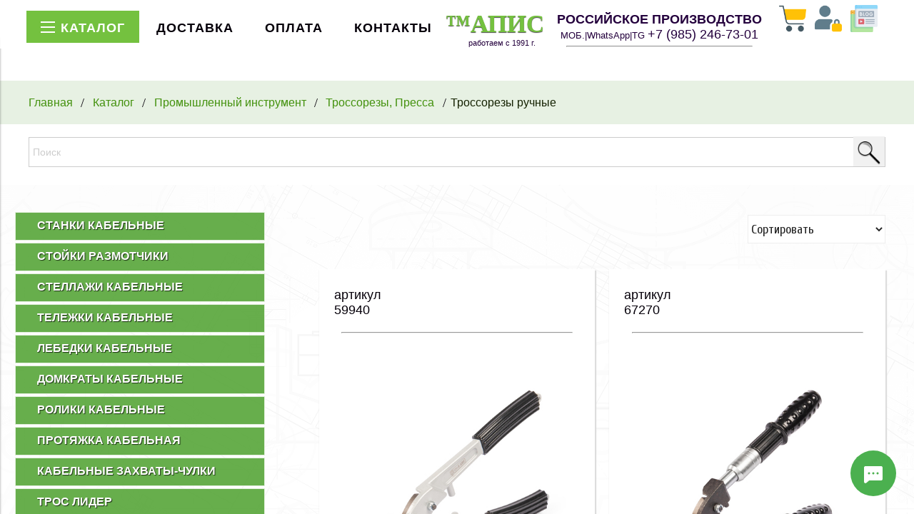

--- FILE ---
content_type: text/html; charset=utf-8
request_url: https://apistorg.com/collection/trossorezy-ruchnye
body_size: 63833
content:
<!DOCTYPE html>
<html>

<head><meta data-config="{&quot;collection_products_count&quot;:5}" name="page-config" content="" /><meta data-config="{&quot;money_with_currency_format&quot;:{&quot;delimiter&quot;:&quot;&quot;,&quot;separator&quot;:&quot;.&quot;,&quot;format&quot;:&quot;%n %u&quot;,&quot;unit&quot;:&quot;руб&quot;,&quot;show_price_without_cents&quot;:0},&quot;currency_code&quot;:&quot;RUR&quot;,&quot;currency_iso_code&quot;:&quot;RUB&quot;,&quot;default_currency&quot;:{&quot;title&quot;:&quot;Российский рубль&quot;,&quot;code&quot;:&quot;RUR&quot;,&quot;rate&quot;:1.0,&quot;format_string&quot;:&quot;%n %u&quot;,&quot;unit&quot;:&quot;руб&quot;,&quot;price_separator&quot;:null,&quot;is_default&quot;:true,&quot;price_delimiter&quot;:null,&quot;show_price_with_delimiter&quot;:null,&quot;show_price_without_cents&quot;:null},&quot;facebook&quot;:{&quot;pixelActive&quot;:false,&quot;currency_code&quot;:&quot;RUB&quot;,&quot;use_variants&quot;:false},&quot;vk&quot;:{&quot;pixel_active&quot;:null,&quot;price_list_id&quot;:null},&quot;new_ya_metrika&quot;:true,&quot;ecommerce_data_container&quot;:&quot;dataLayer&quot;,&quot;common_js_version&quot;:&quot;v2&quot;,&quot;vue_ui_version&quot;:null,&quot;feedback_captcha_enabled&quot;:&quot;1&quot;,&quot;account_id&quot;:498421,&quot;hide_items_out_of_stock&quot;:false,&quot;forbid_order_over_existing&quot;:false,&quot;minimum_items_price&quot;:null,&quot;enable_comparison&quot;:true,&quot;locale&quot;:&quot;ru&quot;,&quot;client_group&quot;:null,&quot;consent_to_personal_data&quot;:{&quot;active&quot;:false,&quot;obligatory&quot;:false,&quot;description&quot;:&quot;Настоящим подтверждаю, что я ознакомлен и согласен с условиями \u003ca href=&#39;/page/oferta&#39; target=&#39;blank&#39;\u003eоферты и политики конфиденциальности\u003c/a\u003e.&quot;},&quot;recaptcha_key&quot;:&quot;6LfXhUEmAAAAAOGNQm5_a2Ach-HWlFKD3Sq7vfFj&quot;,&quot;recaptcha_key_v3&quot;:&quot;6LcZi0EmAAAAAPNov8uGBKSHCvBArp9oO15qAhXa&quot;,&quot;yandex_captcha_key&quot;:&quot;ysc1_ec1ApqrRlTZTXotpTnO8PmXe2ISPHxsd9MO3y0rye822b9d2&quot;,&quot;checkout_float_order_content_block&quot;:false,&quot;available_products_characteristics_ids&quot;:null,&quot;sber_id_app_id&quot;:&quot;5b5a3c11-72e5-4871-8649-4cdbab3ba9a4&quot;,&quot;theme_generation&quot;:2,&quot;quick_checkout_captcha_enabled&quot;:false,&quot;max_order_lines_count&quot;:500,&quot;sber_bnpl_min_amount&quot;:1000,&quot;sber_bnpl_max_amount&quot;:150000,&quot;counter_settings&quot;:{&quot;data_layer_name&quot;:&quot;dataLayer&quot;,&quot;new_counters_setup&quot;:true,&quot;add_to_cart_event&quot;:true,&quot;remove_from_cart_event&quot;:true,&quot;add_to_wishlist_event&quot;:true,&quot;purchase_event&quot;:true},&quot;site_setting&quot;:{&quot;show_cart_button&quot;:true,&quot;show_service_button&quot;:false,&quot;show_marketplace_button&quot;:false,&quot;show_quick_checkout_button&quot;:false},&quot;warehouses&quot;:[{&quot;id&quot;:4121739,&quot;title&quot;:&quot;Основной склад&quot;,&quot;array_index&quot;:0}],&quot;captcha_type&quot;:&quot;google&quot;,&quot;human_readable_urls&quot;:false}" name="shop-config" content="" /><meta name='js-evnvironment' content='production' /><meta name='default-locale' content='ru' /><meta name='insales-redefined-api-methods' content="[]" /><script src="/packs/js/shop_bundle-2b0004e7d539ecb78a46.js"></script><script type="text/javascript" src="https://static.insales-cdn.com/assets/common-js/common.v2.25.28.js"></script><script type="text/javascript" src="https://static.insales-cdn.com/assets/static-versioned/v3.72/static/libs/lodash/4.17.21/lodash.min.js"></script><script>dataLayer= []; dataLayer.push({
        event: 'view_item_list',
        ecommerce: {
          items: [{"item_name":"ТР-6 Тросорез ручной для резки стальных тросов ∅ до 6 мм","item_id":"299430597","item_price":"3693.37","items_list_id":"21095616","index":1},{"item_name":"ТР-8т Тросорез ручной с телескопическими рукоятками","item_id":"299430608","item_price":"5339.30","items_list_id":"21095616","index":2},{"item_name":"ТР-10 Тросорез ручной для резки стальных тросов ∅ до 10 мм","item_id":"299430601","item_price":"5005.34","items_list_id":"21095616","index":3},{"item_name":"ТР-12т Тросорез ручной с телескопическими рукоятками","item_id":"299430610","item_price":"6720.35","items_list_id":"21095616","index":4},{"item_name":"ТР-14 Тросорез ручной для резки стальных тросов ∅ до 14 мм","item_id":"299430604","item_price":"9316.58","items_list_id":"21095616","index":5}]
         }
      });</script>
<!--InsalesCounter -->
<script type="text/javascript">
(function() {
  if (typeof window.__insalesCounterId !== 'undefined') {
    return;
  }

  try {
    Object.defineProperty(window, '__insalesCounterId', {
      value: 498421,
      writable: true,
      configurable: true
    });
  } catch (e) {
    console.error('InsalesCounter: Failed to define property, using fallback:', e);
    window.__insalesCounterId = 498421;
  }

  if (typeof window.__insalesCounterId === 'undefined') {
    console.error('InsalesCounter: Failed to set counter ID');
    return;
  }

  let script = document.createElement('script');
  script.async = true;
  script.src = '/javascripts/insales_counter.js?7';
  let firstScript = document.getElementsByTagName('script')[0];
  firstScript.parentNode.insertBefore(script, firstScript);
})();
</script>
<!-- /InsalesCounter -->

  
 



<title>


Троссорезы ручные ™АПИС – продукция от производителя | Оборудование для прокладки кабеля


</title>



<!-- meta -->
<meta charset="UTF-8" />

<meta name="keywords" content='Домкраты кабельные, Ролики кабельные, Станки для перемотки кабеля и провода, Кабельные чулки, Устройства УЗК, Электромонтажный инструмент'/>
<meta name="description" content='Троссорезы ручные - Быстрая доставка по России. Лучшая цена на рынке. Короткие сроки производства. Гарантия качества. ☎️ +7 (495) 090-19-84, +7(985)246-73-01'/>


<meta name="robots" content="index,follow" />
<meta http-equiv="X-UA-Compatible" content="IE=edge,chrome=1" />
<meta name="viewport" content="width=device-width, initial-scale=1.0" />
<meta name="SKYPE_TOOLBAR" content="SKYPE_TOOLBAR_PARSER_COMPATIBLE" />
<meta name="yandex-verification" content="382d3be8770bcef4" />



<meta name="handle" content='trossorezy-ruchnye'/>


<!-- rss feed-->
<link rel="alternate" type="application/rss+xml" title="Блог" href="/blogs/blog.atom" />





<!-- icons-->
<link rel="icon" type="image/x-icon" sizes="48x48" href="https://static.insales-cdn.com/assets/1/4506/1667482/1728660183/favicon.ico" />
<link rel="icon" type="image/svg+xml" sizes="120x120" href="https://static.insales-cdn.com/assets/1/4506/1667482/1728660183/favicon.svg" />

<!--[if IE]>
<script src="//html5shiv.googlecode.com/svn/trunk/html5.js"></script><![endif]-->

<!--[if lt IE 9]>
<script src="//css3-mediaqueries-js.googlecode.com/svn/trunk/css3-mediaqueries.js"></script>
<![endif]-->



<!-- Global site tag (gtag.js) - Google Analytics -->
<script async src="https://www.googletagmanager.com/gtag/js?id=G-GJVMYXMJH0"></script>
<script>
  window.dataLayer = window.dataLayer || [];
  function gtag(){dataLayer.push(arguments);}
  gtag('js', new Date());

  gtag('config', 'G-GJVMYXMJH0');
</script>
 


<link href="//fonts.googleapis.com/css?family=Cuprum:100,300,400,700" rel="stylesheet" />
<link href="https://fonts.googleapis.com/css?family=Oswald|Bevan|Fjalla+One|Neucha:100,300,400,700" rel="stylesheet">






<link href="//code.ionicframework.com/ionicons/2.0.1/css/ionicons.min.css" crossorigin="anonymous" rel="stylesheet" />
<link href="//maxcdn.bootstrapcdn.com/font-awesome/4.6.3/css/font-awesome.min.css" rel="stylesheet" />
<link href="https://static.insales-cdn.com/assets/1/4506/1667482/1728660183/theme.css" rel="stylesheet" type="text/css" />

<!-- fixes -->
<link href="https://static.insales-cdn.com/assets/1/4506/1667482/1728660183/ie.css" rel="stylesheet" type="text/css" />
<link href="https://static.insales-cdn.com/assets/1/4506/1667482/1728660183/my_style.css" rel="stylesheet" type="text/css" />
<link href="https://static.insales-cdn.com/assets/1/4506/1667482/1728660183/animate.css" rel="stylesheet" type="text/css" />
  
<style>
  
.left-toolbar.active {
transform: translate(0px, 0px);
z-index: 1020;
}
.left-toolbar {
position: fixed;
top: 50px;
left: 0px;
bottom: 0px;
transform: translate(-280px, 0px);
width: 280px;
z-index: 1060;
}
  
</style>

</head>
  

<body id="top" class="adaptive">
<div class="top-toolbar">

    <div class="row">

<div class="mobile-toolbar cell-sm-2">
<img class="button-top left-toolbar-trigger" style="width: 99%;" src="https://static.insales-cdn.com/files/1/3348/20688148/original/image_menu.png">
</div><!-- /.mobile-toolbar -->  
  
<div class="contacts cell-sm-8 text-center-sm">

<h1 class="hforma textwidget-hforma" style="color: #43910d; margin-top: 5px; line-height: 0.95;" >ИНСТРУМЕНТЫ ™АПИС</h1>
  
<strong class="text-spanforma" style="color:#24003d;">РОССИЙСКОЕ ПРОИЗВОДСТВО</strong> <br>
<font style="color:#24003d;">WhatsApp</font>
  <font style="color:#24003d;">+7 (985) 246-73-01</font> <p></p>

</div> <!-- /.contacts -->


<div class="mobile-toolbar cell-sm-2 text-right-sm">
<a class="button-top shopcart-link js-shopcart-area" href="/cart_items">   
<img style="width: 59%;" src="https://static.insales-cdn.com/files/1/3344/20688144/original/image_cart_top.png">
<span class="shopcart-count">(<span class="js-shopcart-amount"></span>)</span>
</a></div><!-- /.shopcart-toolbar -->

</div>
</div>


<div class="page-wrapper">
<div class="body_glavnay">  
  
<nav class="main-nav hidden-sm">
<div class="row">


<div class="form-row cell-xl-12 cell-md-12 hidden-sm">
<ul class="topmenu" style="margin-top: 0px;">
  
  
<u>
  
  
</u>
  

<li class="nav-placeholder">
<a class="" href="https://apistorg.com/collection/kabelnoe_oborudovanie"><span class="cherta text-spanforma"><span class="hamburger"><span></span><span></span><span></span></span>Каталог</span></a>
  	
	
		<nav class="nav-collections">
			<ul class="list-unstyled">
				
					<li data-collection-id="20998573">
						
							<a href="/collection/stanki-kabelnye" class="nav-collections-toggle nav-collections-toggle--next">Станки кабельные<span class="nav-arrow-toggle"><span class="ion ion-ios-arrow-right"></span></span></a>
							<div class="sub"><ul class="list-unstyled">
								
									<li data-collection-id="21008620">
										
											<a href="/collection/stanki-dlya-peremotki-kabelya" class="nav-collections-toggle nav-collections-toggle--next">Для перемотки кабеля<span class="nav-arrow-toggle"><span class="ion ion-ios-arrow-right"></span></span></a>
											<div class="sub"><ul class="list-unstyled">
												
													<li data-collection-id="21008629">
														<a href="/collection/stanki-ruchnye">Станки ручные</a>
													</li>
												
													<li data-collection-id="21008630">
														<a href="/collection/stanki-avtomaticheskie">Станки автоматические</a>
													</li>
												
													<li data-collection-id="21008679">
														<a href="/collection/stanki-dlya-barabanov">Станки для барабанов</a>
													</li>
												
											</ul></div>
										
									</li>
								
									<li data-collection-id="21008608">
										
											<a href="/collection/stanki-dlya-mebelnoy-kromki">Для мебельной кромки</a>
										
									</li>
								
									<li data-collection-id="21008615">
										
											<a href="/collection/stanki-dlya-rulonnyh-materialov">Для рулонных материалов</a>
										
									</li>
								
									<li data-collection-id="20998582">
										
											<a href="/collection/izmeriteli-dliny" class="nav-collections-toggle nav-collections-toggle--next">Измерители длины<span class="nav-arrow-toggle"><span class="ion ion-ios-arrow-right"></span></span></a>
											<div class="sub"><ul class="list-unstyled">
												
													<li data-collection-id="21010210">
														<a href="/collection/ruchnye">Ручные</a>
													</li>
												
													<li data-collection-id="21010213">
														<a href="/collection/elektricheskie">Электрические</a>
													</li>
												
													<li data-collection-id="21010214">
														<a href="/collection/schetchiki-impulsov">Счетчики импульсов</a>
													</li>
												
											</ul></div>
										
									</li>
								
							</ul></div>
						
					</li>
				
					<li data-collection-id="20998583">
						
							<a href="/collection/stoyki-kabelnye" class="nav-collections-toggle nav-collections-toggle--next">Стойки размотчики<span class="nav-arrow-toggle"><span class="ion ion-ios-arrow-right"></span></span></a>
							<div class="sub"><ul class="list-unstyled">
								
									<li data-collection-id="21008783">
										
											<a href="/collection/buhtovschiki">Бухтовщики</a>
										
									</li>
								
									<li data-collection-id="21008786">
										
											<a href="/collection/stoyki-dlya-razmotki">Стойки для размотки</a>
										
									</li>
								
									<li data-collection-id="21008789">
										
											<a href="/collection/stoyki-dlya-barabanov">Стойки для барабанов</a>
										
									</li>
								
							</ul></div>
						
					</li>
				
					<li data-collection-id="20999589">
						
							<a href="/collection/stellazhi-kabelnye" class="nav-collections-toggle nav-collections-toggle--next">Стеллажи кабельные<span class="nav-arrow-toggle"><span class="ion ion-ios-arrow-right"></span></span></a>
							<div class="sub"><ul class="list-unstyled">
								
									<li data-collection-id="21008805">
										
											<a href="/collection/stellazhi-dlya-buht">Стеллажи для бухт</a>
										
									</li>
								
									<li data-collection-id="21008806">
										
											<a href="/collection/stellazhi-dlya-barabanov">Стеллажи для барабанов</a>
										
									</li>
								
									<li data-collection-id="21008807">
										
											<a href="/collection/stellazhi-dlya-rvd">Стеллажи для РВД</a>
										
									</li>
								
							</ul></div>
						
					</li>
				
					<li data-collection-id="28387433">
						
							<a href="/collection/telezhki-kabelnye" class="nav-collections-toggle nav-collections-toggle--next">Тележки кабельные<span class="nav-arrow-toggle"><span class="ion ion-ios-arrow-right"></span></span></a>
							<div class="sub"><ul class="list-unstyled">
								
									<li data-collection-id="28516153">
										
											<a href="/collection/telezhki-dlya-barabanov">Тележки для барабанов</a>
										
									</li>
								
									<li data-collection-id="28516154">
										
											<a href="/collection/telezhki-dlya-tros-lidera">Тележки для трос лидера</a>
										
									</li>
								
							</ul></div>
						
					</li>
				
					<li data-collection-id="20998604">
						
							<a href="/collection/lebedki-kabelnye">Лебедки кабельные</a>
						
					</li>
				
					<li data-collection-id="20998592">
						
							<a href="/collection/domkraty-kabelnye" class="nav-collections-toggle nav-collections-toggle--next">Домкраты кабельные<span class="nav-arrow-toggle"><span class="ion ion-ios-arrow-right"></span></span></a>
							<div class="sub"><ul class="list-unstyled">
								
									<li data-collection-id="21008862">
										
											<a href="/collection/stoyki-vintovye">Стойки винтовые</a>
										
									</li>
								
									<li data-collection-id="21008829">
										
											<a href="/collection/domkraty-kabelnye-vintovye">Домкраты винтовые</a>
										
									</li>
								
									<li data-collection-id="21008831">
										
											<a href="/collection/domkraty-kabelnye-gidravlicheskie">Домкраты гидравлические</a>
										
									</li>
								
									<li data-collection-id="21008834">
										
											<a href="/collection/komponenty-dlya-kabelnyh-domkratov">Аксессуары для домкратов</a>
										
									</li>
								
									<li data-collection-id="21008841">
										
											<a href="/collection/roliki-dlya-kabelnyh-barabanov">Ролики для барабанов</a>
										
									</li>
								
							</ul></div>
						
					</li>
				
					<li data-collection-id="20998594">
						
							<a href="/collection/roliki-kabelnye" class="nav-collections-toggle nav-collections-toggle--next">Ролики кабельные<span class="nav-arrow-toggle"><span class="ion ion-ios-arrow-right"></span></span></a>
							<div class="sub"><ul class="list-unstyled">
								
									<li data-collection-id="21009060">
										
											<a href="/collection/roliki-pryamye">Ролики прямые</a>
										
									</li>
								
									<li data-collection-id="21009062">
										
											<a href="/collection/roliki-uglovye">Ролики угловые</a>
										
									</li>
								
									<li data-collection-id="21009178">
										
											<a href="/collection/roliki-silovye">Ролики силовые</a>
										
									</li>
								
									<li data-collection-id="21009125">
										
											<a href="/collection/roliki-napravlyayuschie">Ролики направляющие</a>
										
									</li>
								
									<li data-collection-id="21009120">
										
											<a href="/collection/roliki-na-spusk">Ролики на спуск</a>
										
									</li>
								
									<li data-collection-id="21009096">
										
											<a href="/collection/vvodnye-patrubki">Вводные патрубки</a>
										
									</li>
								
									<li data-collection-id="21009064">
										
											<a href="/collection/roliki-podvesnye">Ролики подвесные</a>
										
									</li>
								
									<li data-collection-id="21009087">
										
											<a href="/collection/roliki-raskatochnye-vols">Ролики раскаточные ВОЛС</a>
										
									</li>
								
									<li data-collection-id="21009091">
										
											<a href="/collection/roliki-dlya-kabelnyh-lotkov">Ролики для кабельных лотков</a>
										
									</li>
								
							</ul></div>
						
					</li>
				
					<li data-collection-id="20998595">
						
							<a href="/collection/ustroystva-uzk" class="nav-collections-toggle nav-collections-toggle--next">Протяжка кабельная<span class="nav-arrow-toggle"><span class="ion ion-ios-arrow-right"></span></span></a>
							<div class="sub"><ul class="list-unstyled">
								
									<li data-collection-id="21009976">
										
											<a href="/collection/ustroystva-uzk-35-mm" class="nav-collections-toggle nav-collections-toggle--next">Устройства 3.5 мм<span class="nav-arrow-toggle"><span class="ion ion-ios-arrow-right"></span></span></a>
											<div class="sub"><ul class="list-unstyled">
												
													<li data-collection-id="21010056">
														<a href="/collection/ustroystva-uzk-35-mm-v-buhte">В бухте</a>
													</li>
												
													<li data-collection-id="21010058">
														<a href="/collection/ustroystva-uzk-35-mm-v-kassete-n1">В кассете</a>
													</li>
												
													<li data-collection-id="21010057">
														<a href="/collection/ustroystva-uzk-35-mm-v-korobke">В коробке</a>
													</li>
												
													<li data-collection-id="21214308">
														<a href="/collection/ustroystva-uzk-35-mm-v-kassete-n3">В кассете №3</a>
													</li>
												
											</ul></div>
										
									</li>
								
									<li data-collection-id="21009982">
										
											<a href="/collection/ustroystva-uzk-45-mm" class="nav-collections-toggle nav-collections-toggle--next">Устройства 4.5 мм<span class="nav-arrow-toggle"><span class="ion ion-ios-arrow-right"></span></span></a>
											<div class="sub"><ul class="list-unstyled">
												
													<li data-collection-id="21010044">
														<a href="/collection/ustroystva-uzk-45-mm-v-buhte">В бухте</a>
													</li>
												
													<li data-collection-id="21010045">
														<a href="/collection/ustroystva-uzk-45-mm-v-kassete-n3">В кассете</a>
													</li>
												
											</ul></div>
										
									</li>
								
									<li data-collection-id="21009986">
										
											<a href="/collection/ustroystva-uzk-6-mm" class="nav-collections-toggle nav-collections-toggle--next">Устройства 6.0 мм<span class="nav-arrow-toggle"><span class="ion ion-ios-arrow-right"></span></span></a>
											<div class="sub"><ul class="list-unstyled">
												
													<li data-collection-id="21009998">
														<a href="/collection/ustroystva-uzk-6-mm-v-buhte">В бухте</a>
													</li>
												
													<li data-collection-id="21010005">
														<a href="/collection/ustroystva-uzk-6-mm-v-kassete-n3">В кассете</a>
													</li>
												
											</ul></div>
										
									</li>
								
									<li data-collection-id="21009974">
										
											<a href="/collection/ustroystva-uzk-11-mm" class="nav-collections-toggle nav-collections-toggle--next">Устройства 11.0 мм<span class="nav-arrow-toggle"><span class="ion ion-ios-arrow-right"></span></span></a>
											<div class="sub"><ul class="list-unstyled">
												
													<li data-collection-id="21010051">
														<a href="/collection/ustroystva-uzk-11-mm-v-buhte">В бухте</a>
													</li>
												
													<li data-collection-id="21010052">
														<a href="/collection/ustroystva-uzk-11-mm-na-telezhke">На тележке</a>
													</li>
												
													<li data-collection-id="21180200">
														<a href="/collection/remkomplekt-uzk-11-mm">Ремкомплект УЗК-11х</a>
													</li>
												
											</ul></div>
										
									</li>
								
									<li data-collection-id="21049912">
										
											<a href="/collection/seriya-stp-40-mm" class="nav-collections-toggle nav-collections-toggle--next">Серия STP - 4.0 мм<span class="nav-arrow-toggle"><span class="ion ion-ios-arrow-right"></span></span></a>
											<div class="sub"><ul class="list-unstyled">
												
													<li data-collection-id="21049971">
														<a href="/collection/seriya-stp-40-mm-v-buhte">В бухте</a>
													</li>
												
													<li data-collection-id="21049972">
														<a href="/collection/seriya-stp-40-mm-v-korobke">В коробке</a>
													</li>
												
											</ul></div>
										
									</li>
								
									<li data-collection-id="21049920">
										
											<a href="/collection/seriya-pet-40-60-mm" class="nav-collections-toggle nav-collections-toggle--next">Серия PET - 4.0-6.0 мм<span class="nav-arrow-toggle"><span class="ion ion-ios-arrow-right"></span></span></a>
											<div class="sub"><ul class="list-unstyled">
												
													<li data-collection-id="21049982">
														<a href="/collection/seriya-pet-40-60-mm-v-buhte">В бухте</a>
													</li>
												
													<li data-collection-id="21049983">
														<a href="/collection/seriya-pet-40-60-mm-v-korobke">В коробке</a>
													</li>
												
											</ul></div>
										
									</li>
								
									<li data-collection-id="21049910">
										
											<a href="/collection/seriya-neylon-30-40-mm">Серия ''Нейлон'' - 3.0-4.0 мм</a>
										
									</li>
								
							</ul></div>
						
					</li>
				
					<li data-collection-id="20998598">
						
							<a href="/collection/kabelnye-chulki" class="nav-collections-toggle nav-collections-toggle--next">Кабельные захваты-чулки<span class="nav-arrow-toggle"><span class="ion ion-ios-arrow-right"></span></span></a>
							<div class="sub"><ul class="list-unstyled">
								
									<li data-collection-id="21010066">
										
											<a href="/collection/kabelnye-chulki-kontsevye" class="nav-collections-toggle nav-collections-toggle--next">Чулки концевые<span class="nav-arrow-toggle"><span class="ion ion-ios-arrow-right"></span></span></a>
											<div class="sub"><ul class="list-unstyled">
												
													<li data-collection-id="21010105">
														<a href="/collection/kabelnye-chulki-kontsevye-standartnye-1-petlya">Стандартные 1 петля</a>
													</li>
												
													<li data-collection-id="21010108">
														<a href="/collection/kabelnye-chulki-kontsevye-standartnye-2-petli">Стандартные 2 петли</a>
													</li>
												
													<li data-collection-id="21010107">
														<a href="/collection/kabelnye-chulki-kontsevye-udlinennye-1-petlya">Удлиненные 1 петля</a>
													</li>
												
													<li data-collection-id="21010109">
														<a href="/collection/kabelnye-chulki-kontsevye-udlinennye-2-petli">Удлиненные 2 петли</a>
													</li>
												
													<li data-collection-id="21010121">
														<a href="/collection/kabelnye-chulki-kontsevye-troynye">Чулки тройные</a>
													</li>
												
											</ul></div>
										
									</li>
								
									<li data-collection-id="21010068">
										
											<a href="/collection/kabelnye-chulki-razemnye-prohodnye" class="nav-collections-toggle nav-collections-toggle--next">Чулки разъемные<span class="nav-arrow-toggle"><span class="ion ion-ios-arrow-right"></span></span></a>
											<div class="sub"><ul class="list-unstyled">
												
													<li data-collection-id="21010145">
														<a href="/collection/kabelnye-chulki-razemnye-standartnye-1-petlya">Стандартные 1 петля</a>
													</li>
												
													<li data-collection-id="21010155">
														<a href="/collection/kabelnye-chulki-razemnye-standartnye-2-petli">Стандартные 2 петли</a>
													</li>
												
													<li data-collection-id="21010165">
														<a href="/collection/kabelnye-chulki-razemnye-udlinennye-1-petlya">Удлиненные 1 петля</a>
													</li>
												
													<li data-collection-id="21010169">
														<a href="/collection/kabelnye-chulki-razemnye-udlinennye-2-petli">Удлиненные 2 петли</a>
													</li>
												
											</ul></div>
										
									</li>
								
									<li data-collection-id="21010192">
										
											<a href="/collection/kabelnye-chulki-tranzitnye">Чулки транзитные</a>
										
									</li>
								
									<li data-collection-id="21028764">
										
											<a href="/collection/chulki-montazhnye-mini">Чулки монтажные (мини)</a>
										
									</li>
								
							</ul></div>
						
					</li>
				
					<li data-collection-id="21787494">
						
							<a href="/collection/tros-lider-apis" class="nav-collections-toggle nav-collections-toggle--next">Трос лидер<span class="nav-arrow-toggle"><span class="ion ion-ios-arrow-right"></span></span></a>
							<div class="sub"><ul class="list-unstyled">
								
									<li data-collection-id="21787501">
										
											<a href="/collection/poliefirniy-tros-lider-apis">Полиэфирный</a>
										
									</li>
								
									<li data-collection-id="21787509">
										
											<a href="/collection/polipropilenoviy-tros-lider-apis">Полипропиленовый</a>
										
									</li>
								
									<li data-collection-id="21787513">
										
											<a href="/collection/vysokoprochniy-tros-lider-apis">Высокопрочный</a>
										
									</li>
								
							</ul></div>
						
					</li>
				
					<li data-collection-id="20998610">
						
							<a href="/collection/instrumenti-kabelchika" class="nav-collections-toggle nav-collections-toggle--next">Инструменты кабельщика<span class="nav-arrow-toggle"><span class="ion ion-ios-arrow-right"></span></span></a>
							<div class="sub"><ul class="list-unstyled">
								
									<li data-collection-id="21144700">
										
											<a href="/collection/press-kleschi-ruchnye" class="nav-collections-toggle nav-collections-toggle--next">Пресс-клещи ручные<span class="nav-arrow-toggle"><span class="ion ion-ios-arrow-right"></span></span></a>
											<div class="sub"><ul class="list-unstyled">
												
													<li data-collection-id="21144776">
														<a href="/collection/press-klechi-dlya-neizolirovannyh-nakonechnikov">Для неизолир. наконечников</a>
													</li>
												
													<li data-collection-id="21144710">
														<a href="/collection/kleschi-dlya-vtulochnyh-nakonechnikov">Для втулочных наконечников</a>
													</li>
												
													<li data-collection-id="21144795">
														<a href="/collection/press-kleschi-v-naborah">Пресс-клещи в наборах</a>
													</li>
												
													<li data-collection-id="21047221">
														<a href="/collection/press-klechi-ctk">Пресс-клещи CTK</a>
													</li>
												
													<li data-collection-id="21047219">
														<a href="/collection/press-klechi-ctb">Пресс-клещи CTB</a>
													</li>
												
													<li data-collection-id="21047220">
														<a href="/collection/press-klechi-cta">Пресс-клещи CTA</a>
													</li>
												
													<li data-collection-id="21047241">
														<a href="/collection/press-klechi-matrici-mpk">Матрицы МПК</a>
													</li>
												
											</ul></div>
										
									</li>
								
									<li data-collection-id="21009279">
										
											<a href="/collection/pressa-dlya-opressovki" class="nav-collections-toggle nav-collections-toggle--next">Пресса для опрессовки<span class="nav-arrow-toggle"><span class="ion ion-ios-arrow-right"></span></span></a>
											<div class="sub"><ul class="list-unstyled">
												
													<li data-collection-id="21095683">
														<a href="/collection/pressa-mehanicheskie">Пресса механические</a>
													</li>
												
													<li data-collection-id="21095722">
														<a href="/collection/pressa-gidravlicheskie">Пресса гидравлические</a>
													</li>
												
													<li data-collection-id="21095721">
														<a href="/collection/pressa-golovy-gidravlicheskie">Головы гидравлические</a>
													</li>
												
													<li data-collection-id="21095695">
														<a href="/collection/pressa-akkumulyatornye">Пресса аккумуляторные</a>
													</li>
												
													<li data-collection-id="21009249">
														<a href="/collection/matritsy-dlya-opressovki">Матрицы для опрессовки</a>
													</li>
												
											</ul></div>
										
									</li>
								
									<li data-collection-id="21009241">
										
											<a href="/collection/nozhnitsy-kabelnye" class="nav-collections-toggle nav-collections-toggle--next">Ножницы кабельные<span class="nav-arrow-toggle"><span class="ion ion-ios-arrow-right"></span></span></a>
											<div class="sub"><ul class="list-unstyled">
												
													<li data-collection-id="21095562">
														<a href="/collection/nozhnitsy-kabelnie-ruchnye">Ножницы ручные</a>
													</li>
												
													<li data-collection-id="21095570">
														<a href="/collection/nozhnitsy-rychazhnye">Ножницы рычажные</a>
													</li>
												
													<li data-collection-id="21095594">
														<a href="/collection/nozhnitsy-sektornye">Ножницы секторные</a>
													</li>
												
													<li data-collection-id="21095596">
														<a href="/collection/nozhnitsy-dlya-provodov-as">Ножницы для проводов АС</a>
													</li>
												
													<li data-collection-id="21095597">
														<a href="/collection/zapasnye-lezviya-remkomplekty">Запасные лезвия, ремкомплекты</a>
													</li>
												
											</ul></div>
										
									</li>
								
									<li data-collection-id="21095574">
										
											<a href="/collection/nozhnitsy-gidravlicheskie" class="nav-collections-toggle nav-collections-toggle--next">Ножницы гидравлические<span class="nav-arrow-toggle"><span class="ion ion-ios-arrow-right"></span></span></a>
											<div class="sub"><ul class="list-unstyled">
												
													<li data-collection-id="21095581">
														<a href="/collection/nozhnitsy-gidravlicheskie-ruchnye">Ножницы ручные</a>
													</li>
												
													<li data-collection-id="21095575">
														<a href="/collection/nognitsi-golovy-gidravlicheskie">Головы гидравлические</a>
													</li>
												
													<li data-collection-id="21095576">
														<a href="/collection/nozhnitsy-akkumulyatornye">Ножницы аккумуляторные</a>
													</li>
												
													<li data-collection-id="21095587">
														<a href="/collection/nozhnitsy-dlya-raboty-pod-napryazheniem">Ножницы для работы под напряжением</a>
													</li>
												
											</ul></div>
										
									</li>
								
									<li data-collection-id="21095521">
										
											<a href="/collection/strippery-ruchnye" class="nav-collections-toggle nav-collections-toggle--next">Стрипперы ручные<span class="nav-arrow-toggle"><span class="ion ion-ios-arrow-right"></span></span></a>
											<div class="sub"><ul class="list-unstyled">
												
													<li data-collection-id="21095726">
														<a href="/collection/strippery-dlya-provodov">Стрипперы для проводов</a>
													</li>
												
													<li data-collection-id="21095727">
														<a href="/collection/strippery-dlya-kabelya">Стрипперы для кабеля</a>
													</li>
												
											</ul></div>
										
									</li>
								
									<li data-collection-id="21009253">
										
											<a href="/collection/semniki-kabelnye">Съемники изоляции</a>
										
									</li>
								
									<li data-collection-id="21095501">
										
											<a href="/collection/nozhi-kabelschika">Ножи кабельщика</a>
										
									</li>
								
									<li data-collection-id="21009271">
										
											<a href="/collection/gorelki-kabelnye" class="nav-collections-toggle nav-collections-toggle--next">Горелки кабельные<span class="nav-arrow-toggle"><span class="ion ion-ios-arrow-right"></span></span></a>
											<div class="sub"><ul class="list-unstyled">
												
													<li data-collection-id="21077505">
														<a href="/collection/gorelki-gazovye">Горелки газовые</a>
													</li>
												
													<li data-collection-id="21077510">
														<a href="/collection/gorelki-mini">Горелки "Мини"</a>
													</li>
												
													<li data-collection-id="21077511">
														<a href="/collection/payalniki-mini">Паяльники "Мини"</a>
													</li>
												
													<li data-collection-id="21077513">
														<a href="/collection/fen-vysokotemperaturnyy">Фен высокотемпературный</a>
													</li>
												
											</ul></div>
										
									</li>
								
									<li data-collection-id="20998599">
										
											<a href="/collection/palatki-kabelnie">Палатки кабельные</a>
										
									</li>
								
									<li data-collection-id="21009244">
										
											<a href="/collection/nabory-instrumentov">Наборы инструментов</a>
										
									</li>
								
									<li data-collection-id="21095482">
										
											<a href="/collection/instrumenty-dlya-seti-lan" class="nav-collections-toggle nav-collections-toggle--next">Инструменты для сети LAN<span class="nav-arrow-toggle"><span class="ion ion-ios-arrow-right"></span></span></a>
											<div class="sub"><ul class="list-unstyled">
												
													<li data-collection-id="21093035">
														<a href="/collection/press-kleschi-dlya-rj-razemov">Пресс-клещи для RJ-разъемов</a>
													</li>
												
													<li data-collection-id="21095511">
														<a href="/collection/strippery-dlya-setevyh-rabot">Стрипперы для сетевых работ</a>
													</li>
												
													<li data-collection-id="21047894">
														<a href="/collection/instrument-dlya-zadelki-i-zachistki-vitoy-pary">Инструменты для витой пары</a>
													</li>
												
													<li data-collection-id="21095483">
														<a href="/collection/nabor-dlya-setevyh-rabot">Набор для сетевых работ</a>
													</li>
												
											</ul></div>
										
									</li>
								
							</ul></div>
						
					</li>
				
					<li data-collection-id="21028755">
						
							<a href="/collection/armatura-sip" class="nav-collections-toggle nav-collections-toggle--next">Приспособления СИП и ВЛ<span class="nav-arrow-toggle"><span class="ion ion-ios-arrow-right"></span></span></a>
							<div class="sub"><ul class="list-unstyled">
								
									<li data-collection-id="21028757">
										
											<a href="/collection/instrumenti-sip" class="nav-collections-toggle nav-collections-toggle--next">Инструменты СИП и ВЛ<span class="nav-arrow-toggle"><span class="ion ion-ios-arrow-right"></span></span></a>
											<div class="sub"><ul class="list-unstyled">
												
													<li data-collection-id="21234066">
														<a href="/collection/zazhimy-klinovye">Зажимы клиновые</a>
													</li>
												
													<li data-collection-id="21028826">
														<a href="/collection/zazhimy-montazhnye">Зажимы монтажные</a>
													</li>
												
													<li data-collection-id="21095626">
														<a href="/collection/press-dlya-montazha-vl">Пресс для монтажа ВЛ</a>
													</li>
												
													<li data-collection-id="21095725">
														<a href="/collection/press-dlya-montazha-sip">Пресс для монтажа СИП</a>
													</li>
												
													<li data-collection-id="21461256">
														<a href="/collection/instrumenti-dlya-montazha-provodov-vl">Инструменты для монтажа АС</a>
													</li>
												
													<li data-collection-id="21028773">
														<a href="/collection/dinamometry-elektronnye">Динамометры электронные</a>
													</li>
												
													<li data-collection-id="21028761">
														<a href="/collection/vertlyugi">Вертлюги</a>
													</li>
												
													<li data-collection-id="27267451">
														<a href="/collection/bloki-otvodnye">Блоки отводные</a>
													</li>
												
													<li data-collection-id="21028822">
														<a href="/collection/lebedki-ruchnye">Лебедки ручные</a>
													</li>
												
													<li data-collection-id="21028774">
														<a href="/collection/klinya">Клинья отделительные</a>
													</li>
												
													<li data-collection-id="21046946">
														<a href="/collection/nabory-instrumentov-sip">Наборы инструментов</a>
													</li>
												
											</ul></div>
										
									</li>
								
									<li data-collection-id="21028775">
										
											<a href="/collection/ustroystva-zazemleniya" class="nav-collections-toggle nav-collections-toggle--next">Устройства заземления<span class="nav-arrow-toggle"><span class="ion ion-ios-arrow-right"></span></span></a>
											<div class="sub"><ul class="list-unstyled">
												
													<li data-collection-id="21028777">
														<a href="/collection/predohraniteli">Предохранители</a>
													</li>
												
													<li data-collection-id="21028778">
														<a href="/collection/skoba-izolirovannaya">Скоба изолированная</a>
													</li>
												
													<li data-collection-id="21028776">
														<a href="/collection/kolpachki-izoliruyuschie">Колпачки изолирующие</a>
													</li>
												
													<li data-collection-id="21028781">
														<a href="/collection/nabory-dlya-zazemleniya">Наборы для заземления</a>
													</li>
												
											</ul></div>
										
									</li>
								
									<li data-collection-id="21028792">
										
											<a href="/collection/ankernye-zazhimy-kronshteyny" class="nav-collections-toggle nav-collections-toggle--next">Анкера, кронштейны<span class="nav-arrow-toggle"><span class="ion ion-ios-arrow-right"></span></span></a>
											<div class="sub"><ul class="list-unstyled">
												
													<li data-collection-id="21028995">
														<a href="/collection/kronshteyny">Кронштейны</a>
													</li>
												
													<li data-collection-id="21028980">
														<a href="/collection/zazhim-ankernyy">Зажимы анкерные</a>
													</li>
												
													<li data-collection-id="21028796">
														<a href="/collection/vyazka-spiralnaya">Вязка спиральная</a>
													</li>
												
											</ul></div>
										
									</li>
								
									<li data-collection-id="21029438">
										
											<a href="/collection/gilzy-izolirovannye" class="nav-collections-toggle nav-collections-toggle--next">Гильзы изолированные<span class="nav-arrow-toggle"><span class="ion ion-ios-arrow-right"></span></span></a>
											<div class="sub"><ul class="list-unstyled">
												
													<li data-collection-id="21013778">
														<a href="/collection/gsi-a">Гильзы для абонентов ГСИ-А</a>
													</li>
												
													<li data-collection-id="21013779">
														<a href="/collection/gsi-f">Гильзы для фаз ГСИ-Ф</a>
													</li>
												
											</ul></div>
										
									</li>
								
									<li data-collection-id="21028782">
										
											<a href="/collection/prokalyvayuschie-zazhimy" class="nav-collections-toggle nav-collections-toggle--next">Прокалывающие зажимы<span class="nav-arrow-toggle"><span class="ion ion-ios-arrow-right"></span></span></a>
											<div class="sub"><ul class="list-unstyled">
												
													<li data-collection-id="21028965">
														<a href="/collection/zazhim-otvetvitelnyy">Зажим ответвительный</a>
													</li>
												
													<li data-collection-id="21028970">
														<a href="/collection/zazhim-soedinitelnyy">Зажим соединительный</a>
													</li>
												
											</ul></div>
										
									</li>
								
									<li data-collection-id="21028801">
										
											<a href="/collection/promezhutochnaya-podveska" class="nav-collections-toggle nav-collections-toggle--next">Промежуточная подвеска<span class="nav-arrow-toggle"><span class="ion ion-ios-arrow-right"></span></span></a>
											<div class="sub"><ul class="list-unstyled">
												
													<li data-collection-id="21028999">
														<a href="/collection/promezhutochnyy-zazhim">Промежуточный зажим</a>
													</li>
												
													<li data-collection-id="21028802">
														<a href="/collection/komplekt-podveski">Комплект подвески</a>
													</li>
												
													<li data-collection-id="21028807">
														<a href="/collection/krepezh-fasadnyy">Крепеж фасадный</a>
													</li>
												
											</ul></div>
										
									</li>
								
									<li data-collection-id="21046548">
										
											<a href="/collection/sredstva-raboty-na-vysote" class="nav-collections-toggle nav-collections-toggle--next">Средства работы на высоте<span class="nav-arrow-toggle"><span class="ion ion-ios-arrow-right"></span></span></a>
											<div class="sub"><ul class="list-unstyled">
												
													<li data-collection-id="21046737">
														<a href="/collection/poyasa">Пояса</a>
													</li>
												
													<li data-collection-id="21046752">
														<a href="/collection/kanaty">Канаты</a>
													</li>
												
													<li data-collection-id="21046746">
														<a href="/collection/stropy">Стропы</a>
													</li>
												
													<li data-collection-id="21046757">
														<a href="/collection/katalog-843e16">Когти | Лазы</a>
													</li>
												
											</ul></div>
										
									</li>
								
							</ul></div>
						
					</li>
				
					<li data-collection-id="21053152">
						
							<a href="/collection/slesarnyy-instrument" class="nav-collections-toggle nav-collections-toggle--next">Слесарный инструмент<span class="nav-arrow-toggle"><span class="ion ion-ios-arrow-right"></span></span></a>
							<div class="sub"><ul class="list-unstyled">
								
									<li data-collection-id="21077245">
										
											<a href="/collection/nabory-slesarnyh-instrumentov">Наборы слесарных инструментов</a>
										
									</li>
								
									<li data-collection-id="21047701">
										
											<a href="/collection/nabory-slesarno-montazhnyh-otvertok" class="nav-collections-toggle nav-collections-toggle--next">Наборы слесарных отверток<span class="nav-arrow-toggle"><span class="ion ion-ios-arrow-right"></span></span></a>
											<div class="sub"><ul class="list-unstyled">
												
													<li data-collection-id="21047702">
														<a href="/collection/slesarnye-otvertki-poshtuchno-seriya-master">Слесарные отвертки поштучно</a>
													</li>
												
													<li data-collection-id="21047706">
														<a href="/collection/otvertki-udarnye-poshtuchno-seriya-master">Отвертки ударные поштучно</a>
													</li>
												
													<li data-collection-id="21065932">
														<a href="/collection/nabory-so-smennymi-bitami">Наборы со сменными битами</a>
													</li>
												
													<li data-collection-id="21065931">
														<a href="/collection/nabory-slesarnyh-otvertok">Наборы отверток</a>
													</li>
												
											</ul></div>
										
									</li>
								
									<li data-collection-id="21047674">
										
											<a href="/collection/sharnirno-gubtsevyy-instrument" class="nav-collections-toggle nav-collections-toggle--next">Шарнирно-губцевый<span class="nav-arrow-toggle"><span class="ion ion-ios-arrow-right"></span></span></a>
											<div class="sub"><ul class="list-unstyled">
												
													<li data-collection-id="21047686">
														<a href="/collection/nozhnitsy-slesarnie">Ножницы</a>
													</li>
												
													<li data-collection-id="21053173">
														<a href="/collection/bokorezi-slesarnie">Бокорезы</a>
													</li>
												
													<li data-collection-id="21053156">
														<a href="/collection/passatigi-slesarnie">Пассатижи</a>
													</li>
												
													<li data-collection-id="21053168">
														<a href="/collection/kruglogubtsy-slesarnie">Круглогубцы</a>
													</li>
												
													<li data-collection-id="21053161">
														<a href="/collection/dlinnogubtsy-slesarnie">Длинногубцы</a>
													</li>
												
													<li data-collection-id="21053177">
														<a href="/collection/seriya-mini-slesarnie">Серия «Мини»</a>
													</li>
												
													<li data-collection-id="21047685">
														<a href="/collection/tortsevye-kusachki-slesarnie">Кусачки торцевые</a>
													</li>
												
													<li data-collection-id="21053226">
														<a href="/collection/kleschi-gaechnyy-klyuch-slesarnie">Клещи - гаечный ключ</a>
													</li>
												
													<li data-collection-id="21053246">
														<a href="/collection/kleschi-samofiksiruyuschiesya-slesarnie">Клещи - самофиксирующиеся</a>
													</li>
												
													<li data-collection-id="21047698">
														<a href="/collection/kleschi-vyazalnye-armaturnye-slesarnie">Клещи вязальные арматурные</a>
													</li>
												
											</ul></div>
										
									</li>
								
									<li data-collection-id="21047789">
										
											<a href="/collection/stroitelno-montazhnye-nozhi" class="nav-collections-toggle nav-collections-toggle--next">Строительно-монтажные ножи<span class="nav-arrow-toggle"><span class="ion ion-ios-arrow-right"></span></span></a>
											<div class="sub"><ul class="list-unstyled">
												
													<li data-collection-id="21053269">
														<a href="/collection/nozhi-montazhnye-slesarnie">Ножи монтажные</a>
													</li>
												
													<li data-collection-id="21053276">
														<a href="/collection/zapasnye-lezviya-slesarnie">Запасные лезвия</a>
													</li>
												
											</ul></div>
										
									</li>
								
									<li data-collection-id="21047749">
										
											<a href="/collection/udarnyy-instrument" class="nav-collections-toggle nav-collections-toggle--next">Ударный инструмент<span class="nav-arrow-toggle"><span class="ion ion-ios-arrow-right"></span></span></a>
											<div class="sub"><ul class="list-unstyled">
												
													<li data-collection-id="21065889">
														<a href="/collection/kuvaldy">Кувалды</a>
													</li>
												
													<li data-collection-id="21065880">
														<a href="/collection/molotki">Молотки</a>
													</li>
												
													<li data-collection-id="21047768">
														<a href="/collection/bn">Бойки нейлоновые</a>
													</li>
												
											</ul></div>
										
									</li>
								
									<li data-collection-id="21047728">
										
											<a href="/collection/klyuchi-slesarnye" class="nav-collections-toggle nav-collections-toggle--next">Ключи слесарные<span class="nav-arrow-toggle"><span class="ion ion-ios-arrow-right"></span></span></a>
											<div class="sub"><ul class="list-unstyled">
												
													<li data-collection-id="21065915">
														<a href="/collection/nabory-gaechnyh-klyuchey">Наборы гаечных ключей</a>
													</li>
												
													<li data-collection-id="21047735">
														<a href="/collection/klyuchi-gaechnye-poshtuchno">Ключи гаечные поштучно</a>
													</li>
												
													<li data-collection-id="21047738">
														<a href="/collection/klyuchi-gaechnye-razvodnye">Ключи гаечные разводные</a>
													</li>
												
													<li data-collection-id="21047736">
														<a href="/collection/klyuchi-gaechnye-treschotochnye-poshtuchno">Ключи трещоточные поштучно</a>
													</li>
												
													<li data-collection-id="21047737">
														<a href="/collection/klyuchi-gaechnye-treschotochnye-s-sharnirom-poshtuchno">Ключи с шарниром поштучно</a>
													</li>
												
													<li data-collection-id="21065921">
														<a href="/collection/klyuchi-torx">Ключи TORX</a>
													</li>
												
													<li data-collection-id="21065922">
														<a href="/collection/klyuchi-trubnye">Ключи трубные</a>
													</li>
												
													<li data-collection-id="21065920">
														<a href="/collection/shestigrannye-klyuchi">Шестигранные ключи</a>
													</li>
												
													<li data-collection-id="21047745">
														<a href="/collection/nmk-1024">Мультиразмерные ключи</a>
													</li>
												
											</ul></div>
										
									</li>
								
									<li data-collection-id="21093027">
										
											<a href="/collection/nozhnitsy-dlya-kabelnyh-kanalov">Ножницы для кабельных каналов</a>
										
									</li>
								
									<li data-collection-id="21047833">
										
											<a href="/collection/nozhnitsy-dlya-listovogo-metalla">Ножницы для листового металла</a>
										
									</li>
								
									<li data-collection-id="21047808">
										
											<a href="/collection/steplery">Степлеры строительные</a>
										
									</li>
								
									<li data-collection-id="21047720">
										
											<a href="/collection/golovki-tortsevye">Головки торцевые</a>
										
									</li>
								
									<li data-collection-id="21047775">
										
											<a href="/collection/koltsesemniki">Кольцесъемники</a>
										
									</li>
								
									<li data-collection-id="21076529">
										
											<a href="/collection/zaklepochniki">Заклепочники</a>
										
									</li>
								
							</ul></div>
						
					</li>
				
					<li data-collection-id="21076637">
						
							<a href="/collection/dielektricheskiy-instrument" class="nav-collections-toggle nav-collections-toggle--next">Диэлектрический инструмент<span class="nav-arrow-toggle"><span class="ion ion-ios-arrow-right"></span></span></a>
							<div class="sub"><ul class="list-unstyled">
								
									<li data-collection-id="21076984">
										
											<a href="/collection/nabory-instrumentov-1000v">Наборы инструментов</a>
										
									</li>
								
									<li data-collection-id="21076817">
										
											<a href="/collection/nabory-otvertok-1000v" class="nav-collections-toggle nav-collections-toggle--next">Наборы отверток<span class="nav-arrow-toggle"><span class="ion ion-ios-arrow-right"></span></span></a>
											<div class="sub"><ul class="list-unstyled">
												
													<li data-collection-id="21076823">
														<a href="/collection/dielektricheskie-otvertki-poshtuchno">Отвертки 1000V поштучно</a>
													</li>
												
													<li data-collection-id="21076875">
														<a href="/collection/nabory-so-smennymi-bitami-dielektricheskie">Наборы со сменными битами</a>
													</li>
												
													<li data-collection-id="21076868">
														<a href="/collection/nabory-otvertok-dielektricheskie">Наборы отверток</a>
													</li>
												
											</ul></div>
										
									</li>
								
									<li data-collection-id="21076644">
										
											<a href="/collection/sharnirno-gubtsevyy-instrument-1000v" class="nav-collections-toggle nav-collections-toggle--next">Шарнирно-губцевый<span class="nav-arrow-toggle"><span class="ion ion-ios-arrow-right"></span></span></a>
											<div class="sub"><ul class="list-unstyled">
												
													<li data-collection-id="21076639">
														<a href="/collection/nozhnitsy-dielektricheskie">Ножницы</a>
													</li>
												
													<li data-collection-id="21076647">
														<a href="/collection/bokorezy-dielektricheskie">Бокорезы</a>
													</li>
												
													<li data-collection-id="21076723">
														<a href="/collection/stripperi-dielektricheskie">Стриппер</a>
													</li>
												
													<li data-collection-id="21076655">
														<a href="/collection/passatizhi-dielektricheskie">Пассатижи</a>
													</li>
												
													<li data-collection-id="21076656">
														<a href="/collection/kruglogubtsy-dielektricheskie">Круглогубцы</a>
													</li>
												
													<li data-collection-id="21076659">
														<a href="/collection/dlinnogubtsy-dielektricheskie">Длинногубцы</a>
													</li>
												
													<li data-collection-id="21076718">
														<a href="/collection/kleschi-perestavnye-dielektricheskie">Клещи переставные</a>
													</li>
												
											</ul></div>
										
									</li>
								
									<li data-collection-id="21076761">
										
											<a href="/collection/nozhnitsy-kabelnye-1000v" class="nav-collections-toggle nav-collections-toggle--next">Ножницы кабельные<span class="nav-arrow-toggle"><span class="ion ion-ios-arrow-right"></span></span></a>
											<div class="sub"><ul class="list-unstyled">
												
													<li data-collection-id="21076772">
														<a href="/collection/dlya-rezki-provoda-dielektricheskie">Для резки провода</a>
													</li>
												
													<li data-collection-id="21076777">
														<a href="/collection/dlya-rezki-kabelya-dielektricheskie">Для резки кабеля</a>
													</li>
												
											</ul></div>
										
									</li>
								
									<li data-collection-id="21076812">
										
											<a href="/collection/nozhi-monterskie-1000v">Ножи монтерские</a>
										
									</li>
								
									<li data-collection-id="21076981">
										
											<a href="/collection/nabory-tortsevyh-golovok-1000v">Наборы торцевых головок</a>
										
									</li>
								
									<li data-collection-id="21076934">
										
											<a href="/collection/nabory-razvodnyh-klyuchey-1000v">Наборы разводных ключей</a>
										
									</li>
								
									<li data-collection-id="21076807">
										
											<a href="/collection/klyuchi-tortsevye-1000v">Ключи торцевые</a>
										
									</li>
								
									<li data-collection-id="21076899">
										
											<a href="/collection/treschetki-1000v">Трещетки</a>
										
									</li>
								
							</ul></div>
						
					</li>
				
					<li data-collection-id="21077035">
						
							<a href="/collection/promyshlennyy-instrument" class="nav-collections-toggle nav-collections-toggle--next">Промышленный инструмент<span class="nav-arrow-toggle"><span class="ion ion-ios-arrow-right"></span></span></a>
							<div class="sub"><ul class="list-unstyled">
								
									<li data-collection-id="21008953">
										
											<a href="/collection/semniki-mehanicheskie" class="nav-collections-toggle nav-collections-toggle--next">Съемники механические<span class="nav-arrow-toggle"><span class="ion ion-ios-arrow-right"></span></span></a>
											<div class="sub"><ul class="list-unstyled">
												
													<li data-collection-id="21077205">
														<a href="/collection/semniki-maloy-mehanizatsii">Съемники малой механизации</a>
													</li>
												
													<li data-collection-id="21077207">
														<a href="/collection/semniki-vintovye-silovye">Съемники винтовые силовые</a>
													</li>
												
											</ul></div>
										
									</li>
								
									<li data-collection-id="21008949">
										
											<a href="/collection/semniki-gidrvlicheskie" class="nav-collections-toggle nav-collections-toggle--next">Съемники гидравлические<span class="nav-arrow-toggle"><span class="ion ion-ios-arrow-right"></span></span></a>
											<div class="sub"><ul class="list-unstyled">
												
													<li data-collection-id="21008961">
														<a href="/collection/semniki-gidrvlicheskie-vynosnye">Выносные</a>
													</li>
												
													<li data-collection-id="21008959">
														<a href="/collection/semniki-gidrvlicheskie-avtonomnye">Автономные</a>
													</li>
												
													<li data-collection-id="21077159">
														<a href="/collection/komplekt-semnik-nasos">Съемник + Насос</a>
													</li>
												
											</ul></div>
										
									</li>
								
									<li data-collection-id="21077219">
										
											<a href="/collection/nasosy-gidravlicheskie" class="nav-collections-toggle nav-collections-toggle--next">Насосы гидравлические<span class="nav-arrow-toggle"><span class="ion ion-ios-arrow-right"></span></span></a>
											<div class="sub"><ul class="list-unstyled">
												
													<li data-collection-id="21077595">
														<a href="/collection/nasosy-ruchnye">Насосы ручные</a>
													</li>
												
													<li data-collection-id="21077596">
														<a href="/collection/nasosy-nozhnye">Насосы ножные</a>
													</li>
												
													<li data-collection-id="21077612">
														<a href="/collection/pompy-elektrogidravlicheskie">Помпы электрогидравлические</a>
													</li>
												
													<li data-collection-id="21077618">
														<a href="/collection/pompy-benzogidravlicheskie">Помпы бензогидравлические</a>
													</li>
												
													<li data-collection-id="21077625">
														<a href="/collection/komplektuyuschie-dlya-nasosov">Комплектующие для насосов</a>
													</li>
												
											</ul></div>
										
									</li>
								
									<li data-collection-id="21095615">
										
											<a href="/collection/trossorezy-pressa" class="nav-collections-toggle nav-collections-toggle--next">Троссорезы, Пресса<span class="nav-arrow-toggle"><span class="ion ion-ios-arrow-right"></span></span></a>
											<div class="sub"><ul class="list-unstyled">
												
													<li data-collection-id="21095684">
														<a href="/collection/pressa-ruchnye">Пресса ручные</a>
													</li>
												
													<li data-collection-id="21095616">
														<a href="/collection/trossorezy-ruchnye">Троссорезы ручные</a>
													</li>
												
													<li data-collection-id="21095623">
														<a href="/collection/trossorezy-gidravlicheskie">Троссорезы гидравлические</a>
													</li>
												
											</ul></div>
										
									</li>
								
									<li data-collection-id="21093021">
										
											<a href="/collection/boltorezy-armaturorezy" class="nav-collections-toggle nav-collections-toggle--next">Болторезы, Арматурорезы<span class="nav-arrow-toggle"><span class="ion ion-ios-arrow-right"></span></span></a>
											<div class="sub"><ul class="list-unstyled">
												
													<li data-collection-id="21093005">
														<a href="/collection/boltorezy-mehanicheskie">Болторезы механические</a>
													</li>
												
													<li data-collection-id="21092991">
														<a href="/collection/boltorezy-gidravlicheskie">Болторезы гидравлические</a>
													</li>
												
											</ul></div>
										
									</li>
								
									<li data-collection-id="25582236">
										
											<a href="/collection/trubogiby-gidravlicheskie" class="nav-collections-toggle nav-collections-toggle--next">Трубогибы гидравлические<span class="nav-arrow-toggle"><span class="ion ion-ios-arrow-right"></span></span></a>
											<div class="sub"><ul class="list-unstyled">
												
													<li data-collection-id="25582245">
														<a href="/collection/trubogiby-gidravlicheskie-vynosnye">Выносные</a>
													</li>
												
													<li data-collection-id="25582247">
														<a href="/collection/trubogiby-gidravlicheskie-avtonomnye">Автономные</a>
													</li>
												
											</ul></div>
										
									</li>
								
									<li data-collection-id="21092990">
										
											<a href="/collection/gaykolomy-gidravlicheskie">Гайколомы гидравлические</a>
										
									</li>
								
									<li data-collection-id="21047453">
										
											<a href="/collection/instrument-dlya-probivki-otverstiy" class="nav-collections-toggle nav-collections-toggle--next">Инструменты для перфорации<span class="nav-arrow-toggle"><span class="ion ion-ios-arrow-right"></span></span></a>
											<div class="sub"><ul class="list-unstyled">
												
													<li data-collection-id="21092985">
														<a href="/collection/dinreykorezy">Динрейкорезы</a>
													</li>
												
													<li data-collection-id="21077328">
														<a href="/collection/dyrodely-ruchnye">Дыроделы ручные</a>
													</li>
												
													<li data-collection-id="21077362">
														<a href="/collection/dyrodely-vynosnye">Дыроделы выносные</a>
													</li>
												
													<li data-collection-id="21077427">
														<a href="/collection/dyrodely-akkumulyatornye">Дыроделы аккумуляторные</a>
													</li>
												
													<li data-collection-id="21077359">
														<a href="/collection/sistemy-dlya-probivki-otverstiy">Системы для пробивки отверстий</a>
													</li>
												
													<li data-collection-id="21047466">
														<a href="/collection/matritsy-mpo">Матрицы МПО</a>
													</li>
												
													<li data-collection-id="21077384">
														<a href="/collection/matritsy-nmpo">Матрицы НМПО</a>
													</li>
												
											</ul></div>
										
									</li>
								
									<li data-collection-id="21047467">
										
											<a href="/collection/shinogiby-shinorezy-shinodyry" class="nav-collections-toggle nav-collections-toggle--next">Оборудование для шин<span class="nav-arrow-toggle"><span class="ion ion-ios-arrow-right"></span></span></a>
											<div class="sub"><ul class="list-unstyled">
												
													<li data-collection-id="21077714">
														<a href="/collection/shinodyry">Шинодыры</a>
													</li>
												
													<li data-collection-id="21077712">
														<a href="/collection/shinogiby">Шиногибы</a>
													</li>
												
													<li data-collection-id="21077715">
														<a href="/collection/katalog-c45db5">Шинорезы</a>
													</li>
												
													<li data-collection-id="21077716">
														<a href="/collection/katalog-d6ed88">Столы универсальные</a>
													</li>
												
													<li data-collection-id="21077727">
														<a href="/collection/mpsho-95">Матрицы МПШО-95</a>
													</li>
												
													<li data-collection-id="21077728">
														<a href="/collection/katalog-4e511f">Матрицы МПШО-110</a>
													</li>
												
											</ul></div>
										
									</li>
								
									<li data-collection-id="21047819">
										
											<a href="/collection/domkraty-gidravlicheskie-gruzovie" class="nav-collections-toggle nav-collections-toggle--next">Домкраты грузовые<span class="nav-arrow-toggle"><span class="ion ion-ios-arrow-right"></span></span></a>
											<div class="sub"><ul class="list-unstyled">
												
													<li data-collection-id="21047822">
														<a href="/collection/dn-p">Низкие</a>
													</li>
												
													<li data-collection-id="21047821">
														<a href="/collection/du-p">Универсальные</a>
													</li>
												
													<li data-collection-id="21047820">
														<a href="/collection/dg-p">Односторонние</a>
													</li>
												
													<li data-collection-id="21047825">
														<a href="/collection/dn-mt">Телескопические</a>
													</li>
												
													<li data-collection-id="21047824">
														<a href="/collection/dp-p">С полым штоком</a>
													</li>
												
													<li data-collection-id="21047823">
														<a href="/collection/dg-pg">С фиксирующей гайкой</a>
													</li>
												
											</ul></div>
										
									</li>
								
							</ul></div>
						
					</li>
				
					<li data-collection-id="21013752">
						
							<a href="/collection/kabelnye-nakonechniki-kvt" class="nav-collections-toggle nav-collections-toggle--next">Кабельные наконечники<span class="nav-arrow-toggle"><span class="ion ion-ios-arrow-right"></span></span></a>
							<div class="sub"><ul class="list-unstyled">
								
									<li data-collection-id="21013754">
										
											<a href="/collection/mednye" class="nav-collections-toggle nav-collections-toggle--next">Медные<span class="nav-arrow-toggle"><span class="ion ion-ios-arrow-right"></span></span></a>
											<div class="sub"><ul class="list-unstyled">
												
													<li data-collection-id="21013760">
														<a href="/collection/pm">ПМ</a>
													</li>
												
													<li data-collection-id="21013761">
														<a href="/collection/nshp">НШП</a>
													</li>
												
													<li data-collection-id="21013765">
														<a href="/collection/gml">ГМЛ</a>
													</li>
												
													<li data-collection-id="21013767">
														<a href="/collection/gml-p">ГМЛ-П</a>
													</li>
												
													<li data-collection-id="21013768">
														<a href="/collection/gml-o">ГМЛ (о)</a>
													</li>
												
													<li data-collection-id="21013766">
														<a href="/collection/gml-din">ГМЛ (DIN)</a>
													</li>
												
													<li data-collection-id="21013757">
														<a href="/collection/tm">ТМ</a>
													</li>
												
													<li data-collection-id="21013756">
														<a href="/collection/tml">ТМЛ</a>
													</li>
												
													<li data-collection-id="21013755">
														<a href="/collection/tml-s">ТМЛ (с)</a>
													</li>
												
													<li data-collection-id="21013759">
														<a href="/collection/tml-u">ТМЛ (у)</a>
													</li>
												
													<li data-collection-id="21013758">
														<a href="/collection/tml-din">ТМЛ (DIN)</a>
													</li>
												
													<li data-collection-id="21013762">
														<a href="/collection/tml-2">ТМЛ (2)</a>
													</li>
												
													<li data-collection-id="21013764">
														<a href="/collection/tmls-45">ТМЛс (45)</a>
													</li>
												
													<li data-collection-id="21013763">
														<a href="/collection/tmls-90">ТМЛс (90)</a>
													</li>
												
													<li data-collection-id="21013770">
														<a href="/collection/ksm">КСМ</a>
													</li>
												
													<li data-collection-id="21013771">
														<a href="/collection/tmls-v-mini-upakovke">ТМЛ(с) в мини-упаковке</a>
													</li>
												
													<li data-collection-id="21013773">
														<a href="/collection/gmlp-v-mini-upakovke">ГМЛ(п) в мини-упаковке</a>
													</li>
												
													<li data-collection-id="21013772">
														<a href="/collection/gmlo-v-mini-upakovke">ГМЛ(о) в мини-упаковке</a>
													</li>
												
											</ul></div>
										
									</li>
								
									<li data-collection-id="21015246">
										
											<a href="/collection/boltovye-10-240-mm" class="nav-collections-toggle nav-collections-toggle--next">Болтовые<span class="nav-arrow-toggle"><span class="ion ion-ios-arrow-right"></span></span></a>
											<div class="sub"><ul class="list-unstyled">
												
													<li data-collection-id="21015248">
														<a href="/collection/sb">СБ</a>
													</li>
												
													<li data-collection-id="21015253">
														<a href="/collection/sbr">СБР</a>
													</li>
												
													<li data-collection-id="21015250">
														<a href="/collection/sbp">СБП</a>
													</li>
												
													<li data-collection-id="21015252">
														<a href="/collection/sbe">СБЕ</a>
													</li>
												
													<li data-collection-id="21015255">
														<a href="/collection/sbe-l">СБЕ-(Л)</a>
													</li>
												
													<li data-collection-id="21015258">
														<a href="/collection/psbe">ПСБЕ</a>
													</li>
												
													<li data-collection-id="21015260">
														<a href="/collection/sbtk">СБТК</a>
													</li>
												
													<li data-collection-id="21015247">
														<a href="/collection/nb">НБ</a>
													</li>
												
													<li data-collection-id="21015251">
														<a href="/collection/nbe">НБЕ</a>
													</li>
												
													<li data-collection-id="21015262">
														<a href="/collection/3nbe">3НБЕ</a>
													</li>
												
													<li data-collection-id="21015264">
														<a href="/collection/3nbe-l">3НБЕ-(Л)</a>
													</li>
												
													<li data-collection-id="21015266">
														<a href="/collection/3nbe-35">3НБЕ-35</a>
													</li>
												
													<li data-collection-id="21015263">
														<a href="/collection/6sbe">6СБЕ</a>
													</li>
												
													<li data-collection-id="21015267">
														<a href="/collection/6sbe-35">6СБЕ-35</a>
													</li>
												
													<li data-collection-id="21015265">
														<a href="/collection/6sbe-l">6СБЕ-(Л)</a>
													</li>
												
													<li data-collection-id="21015254">
														<a href="/collection/nbe-l">НБЕ-(Л)</a>
													</li>
												
													<li data-collection-id="21015256">
														<a href="/collection/nbe-35">НБЕ-35</a>
													</li>
												
													<li data-collection-id="21015257">
														<a href="/collection/sbe-35">СБЕ-35</a>
													</li>
												
													<li data-collection-id="21015249">
														<a href="/collection/nbp">НБП</a>
													</li>
												
													<li data-collection-id="21015268">
														<a href="/collection/nbt">НБТ</a>
													</li>
												
													<li data-collection-id="21015259">
														<a href="/collection/nbtk">НБТК</a>
													</li>
												
											</ul></div>
										
									</li>
								
									<li data-collection-id="21013774">
										
											<a href="/collection/alyuminievye" class="nav-collections-toggle nav-collections-toggle--next">Алюминиевые<span class="nav-arrow-toggle"><span class="ion ion-ios-arrow-right"></span></span></a>
											<div class="sub"><ul class="list-unstyled">
												
													<li data-collection-id="21013775">
														<a href="/collection/ta">ТА</a>
													</li>
												
													<li data-collection-id="21013776">
														<a href="/collection/ga">ГА</a>
													</li>
												
											</ul></div>
										
									</li>
								
									<li data-collection-id="21013780">
										
											<a href="/collection/medno-alyuminievye" class="nav-collections-toggle nav-collections-toggle--next">Медно-алюминиевые<span class="nav-arrow-toggle"><span class="ion ion-ios-arrow-right"></span></span></a>
											<div class="sub"><ul class="list-unstyled">
												
													<li data-collection-id="21013784">
														<a href="/collection/tam">ТАМ</a>
													</li>
												
													<li data-collection-id="21013783">
														<a href="/collection/gam">ГАМ</a>
													</li>
												
													<li data-collection-id="21013785">
														<a href="/collection/nsa">НСА</a>
													</li>
												
													<li data-collection-id="21013782">
														<a href="/collection/sham">ШАМ</a>
													</li>
												
													<li data-collection-id="21013781">
														<a href="/collection/nsham">НШАМ</a>
													</li>
												
											</ul></div>
										
									</li>
								
									<li data-collection-id="21016839">
										
											<a href="/collection/vtulochnye-nakonechniki-nshvi" class="nav-collections-toggle nav-collections-toggle--next">Втулочные наконечники<span class="nav-arrow-toggle"><span class="ion ion-ios-arrow-right"></span></span></a>
											<div class="sub"><ul class="list-unstyled">
												
													<li data-collection-id="21016842">
														<a href="/collection/nshv">НШВ</a>
													</li>
												
													<li data-collection-id="21016840">
														<a href="/collection/nshvi">НШВИ</a>
													</li>
												
													<li data-collection-id="21016841">
														<a href="/collection/nshvi-2">НШВИ (2)</a>
													</li>
												
													<li data-collection-id="21016857">
														<a href="/collection/nabory-nshvi">Наборы НШВИ</a>
													</li>
												
											</ul></div>
										
									</li>
								
									<li data-collection-id="21017091">
										
											<a href="/collection/izolirovannye-nakonechniki" class="nav-collections-toggle nav-collections-toggle--next">Изолированные наконечники<span class="nav-arrow-toggle"><span class="ion ion-ios-arrow-right"></span></span></a>
											<div class="sub"><ul class="list-unstyled">
												
													<li data-collection-id="21017092">
														<a href="/collection/nakonechniki-dlya-provodov">Наконечники для проводов</a>
													</li>
												
													<li data-collection-id="21017111">
														<a href="/collection/izolirovannye-razemy-dlya-provodov">Разъемы для проводов</a>
													</li>
												
													<li data-collection-id="21017138">
														<a href="/collection/gilzy-dlya-provodov">Гильзы для проводов</a>
													</li>
												
													<li data-collection-id="21017151">
														<a href="/collection/soedinitelnye-zazhimy">Соединительные зажимы</a>
													</li>
												
													<li data-collection-id="21017169">
														<a href="/collection/neizolirovannye-avtoklemmy">Неизолированные автоклеммы</a>
													</li>
												
													<li data-collection-id="29365635">
														<a href="/collection/nabory-izolirovannyh-nakonechnikov">Наборы изолированных наконечников</a>
													</li>
												
											</ul></div>
										
									</li>
								
									<li data-collection-id="28075752">
										
											<a href="/collection/stroitelnye-klemmy" class="nav-collections-toggle nav-collections-toggle--next">Строительные клеммы<span class="nav-arrow-toggle"><span class="ion ion-ios-arrow-right"></span></span></a>
											<div class="sub"><ul class="list-unstyled">
												
													<li data-collection-id="28075472">
														<a href="/collection/klemmy-kvt">Клеммы ™КВТ</a>
													</li>
												
													<li data-collection-id="21015380">
														<a href="/collection/klemmy-wago">Клеммы ™WAGO</a>
													</li>
												
											</ul></div>
										
									</li>
								
									<li data-collection-id="21013786">
										
											<a href="/collection/otvetvitelnye-szhimy" class="nav-collections-toggle nav-collections-toggle--next">Ответвительные сжимы<span class="nav-arrow-toggle"><span class="ion ion-ios-arrow-right"></span></span></a>
											<div class="sub"><ul class="list-unstyled">
												
													<li data-collection-id="21013897">
														<a href="/collection/seriya-u7hhm">Серия У7ххМ</a>
													</li>
												
													<li data-collection-id="21013904">
														<a href="/collection/seriya-u8hhm">Серия У8ххМ</a>
													</li>
												
											</ul></div>
										
									</li>
								
									<li data-collection-id="21013795">
										
											<a href="/collection/provoda-dlya-zazemleniya-akb" class="nav-collections-toggle nav-collections-toggle--next">Провода для заземления АКБ<span class="nav-arrow-toggle"><span class="ion ion-ios-arrow-right"></span></span></a>
											<div class="sub"><ul class="list-unstyled">
												
													<li data-collection-id="21013796">
														<a href="/collection/pz">ПЗ</a>
													</li>
												
													<li data-collection-id="21013799">
														<a href="/collection/pzu">ПЗУ</a>
													</li>
												
													<li data-collection-id="21013798">
														<a href="/collection/pzi">ПЗИ</a>
													</li>
												
													<li data-collection-id="21013797">
														<a href="/collection/pzki">ПЗКи</a>
													</li>
												
													<li data-collection-id="21013800">
														<a href="/collection/p-akb-plyusplyus">П-АКБ плюс/плюс</a>
													</li>
												
													<li data-collection-id="21013801">
														<a href="/collection/p-akb-minusminus">П-АКБ минус/минус</a>
													</li>
												
													<li data-collection-id="21013802">
														<a href="/collection/zak">ЗАК</a>
													</li>
												
											</ul></div>
										
									</li>
								
									<li data-collection-id="21013777">
										
											<a href="/collection/kpp">Контактная паста</a>
										
									</li>
								
							</ul></div>
						
					</li>
				
					<li data-collection-id="21002095">
						
							<a href="/collection/kabelnye-mufty-kvt" class="nav-collections-toggle nav-collections-toggle--next">Кабельные муфты<span class="nav-arrow-toggle"><span class="ion ion-ios-arrow-right"></span></span></a>
							<div class="sub"><ul class="list-unstyled">
								
									<li data-collection-id="21002100">
										
											<a href="/collection/kabelnye-mufty-na-napryazhenie-do-1-kv" class="nav-collections-toggle nav-collections-toggle--next">Кабельные муфты до 1 кВ<span class="nav-arrow-toggle"><span class="ion ion-ios-arrow-right"></span></span></a>
											<div class="sub"><ul class="list-unstyled">
												
													<li data-collection-id="21002102">
														<a href="/collection/3kvntp-1">3КВНТп-1</a>
													</li>
												
													<li data-collection-id="21002101">
														<a href="/collection/4kvntp-1">4КВНТп-1</a>
													</li>
												
													<li data-collection-id="21002117">
														<a href="/collection/1pkt-1-ng-ls">1ПКТ-1 нг-LS</a>
													</li>
												
													<li data-collection-id="21002106">
														<a href="/collection/2pktp-1">2ПКТп-1</a>
													</li>
												
													<li data-collection-id="21002107">
														<a href="/collection/3pktp-1">3ПКТп-1</a>
													</li>
												
													<li data-collection-id="21002108">
														<a href="/collection/4pktp-1">4ПКТп-1</a>
													</li>
												
													<li data-collection-id="21002109">
														<a href="/collection/5pktp-1">5ПКТп-1</a>
													</li>
												
													<li data-collection-id="21002145">
														<a href="/collection/4pktpbsip-1">4ПКТп(б)-1 СИП</a>
													</li>
												
													<li data-collection-id="21002119">
														<a href="/collection/pktp-mini">ПКТп (мини)</a>
													</li>
												
													<li data-collection-id="21002115">
														<a href="/collection/4rktp-1">4РКТп-1</a>
													</li>
												
													<li data-collection-id="21002137">
														<a href="/collection/1pst-1-ng-ls">1ПСТ-1 нг-LS</a>
													</li>
												
													<li data-collection-id="21002141">
														<a href="/collection/pst-mini-ng-ls">ПСТ (мини) нг-LS</a>
													</li>
												
													<li data-collection-id="21002122">
														<a href="/collection/3stp-1">3СТп-1</a>
													</li>
												
													<li data-collection-id="21002121">
														<a href="/collection/4stp-1">4СТп-1</a>
													</li>
												
													<li data-collection-id="21002125">
														<a href="/collection/2pst-1">2ПСТ-1</a>
													</li>
												
													<li data-collection-id="21002126">
														<a href="/collection/3pst-1">3ПСТ-1</a>
													</li>
												
													<li data-collection-id="21002127">
														<a href="/collection/4pst-1">4ПСТ-1</a>
													</li>
												
													<li data-collection-id="21002128">
														<a href="/collection/5pst-1">5ПСТ-1</a>
													</li>
												
													<li data-collection-id="21002133">
														<a href="/collection/1rst-1">1РСТ-1</a>
													</li>
												
													<li data-collection-id="21002134">
														<a href="/collection/4rst-1">4РСТ-1</a>
													</li>
												
													<li data-collection-id="21002143">
														<a href="/collection/4pto-1">4ПТО-1</a>
													</li>
												
													<li data-collection-id="21002144">
														<a href="/collection/5pto-1">5ПТО-1</a>
													</li>
												
													<li data-collection-id="21002140">
														<a href="/collection/mts">МТС</a>
													</li>
												
													<li data-collection-id="21002139">
														<a href="/collection/mks">МКС</a>
													</li>
												
													<li data-collection-id="21002142">
														<a href="/collection/mvpt">МВПТ</a>
													</li>
												
													<li data-collection-id="21002136">
														<a href="/collection/pstk">ПСТк</a>
													</li>
												
													<li data-collection-id="21002113">
														<a href="/collection/kktng-ls">ККТнг-LS</a>
													</li>
												
											</ul></div>
										
									</li>
								
									<li data-collection-id="21002146">
										
											<a href="/collection/kabelnye-mufty-na-napryazhenie-do-10-kv" class="nav-collections-toggle nav-collections-toggle--next">Кабельные муфты до 10 кВ<span class="nav-arrow-toggle"><span class="ion ion-ios-arrow-right"></span></span></a>
											<div class="sub"><ul class="list-unstyled">
												
													<li data-collection-id="21002148">
														<a href="/collection/3pktp-6">3ПКТп-6</a>
													</li>
												
													<li data-collection-id="21002147">
														<a href="/collection/3rktp-6">3РКТп-6</a>
													</li>
												
													<li data-collection-id="21002158">
														<a href="/collection/3pst-6">3ПСТ-6</a>
													</li>
												
													<li data-collection-id="21002149">
														<a href="/collection/1pkvt-10">1ПКВТ-10</a>
													</li>
												
													<li data-collection-id="21002152">
														<a href="/collection/3pkvtp-10">3ПКВТп-10</a>
													</li>
												
													<li data-collection-id="21002151">
														<a href="/collection/1pknt-10">1ПКНТ-10</a>
													</li>
												
													<li data-collection-id="21002154">
														<a href="/collection/3pkntp-10">3ПКНТп-10</a>
													</li>
												
													<li data-collection-id="21002155">
														<a href="/collection/3kvtp-10">3КВТп-10</a>
													</li>
												
													<li data-collection-id="21002157">
														<a href="/collection/3kntp-10">3КНТп-10</a>
													</li>
												
													<li data-collection-id="21002159">
														<a href="/collection/1pst-10">1ПСТ-10</a>
													</li>
												
													<li data-collection-id="21002161">
														<a href="/collection/3pst-10">3ПСТ-10</a>
													</li>
												
													<li data-collection-id="21002163">
														<a href="/collection/3stp-10">3СТп-10</a>
													</li>
												
													<li data-collection-id="21002166">
														<a href="/collection/3stpr-10">3СТпР-10</a>
													</li>
												
													<li data-collection-id="21002167">
														<a href="/collection/1p3bspt-10">(1П+3Б) СПТ-10</a>
													</li>
												
													<li data-collection-id="21002168">
														<a href="/collection/3p3bspt-10">(3П+3Б) СПТ-10</a>
													</li>
												
											</ul></div>
										
									</li>
								
									<li data-collection-id="21002170">
										
											<a href="/collection/kabelnye-mufty-na-napryazhenie-20-35-kv" class="nav-collections-toggle nav-collections-toggle--next">Кабельные муфты до 35 кВ<span class="nav-arrow-toggle"><span class="ion ion-ios-arrow-right"></span></span></a>
											<div class="sub"><ul class="list-unstyled">
												
													<li data-collection-id="21002173">
														<a href="/collection/1pst-20">1ПСТ-20</a>
													</li>
												
													<li data-collection-id="21002171">
														<a href="/collection/1pkvt-20">1ПКВТ-20</a>
													</li>
												
													<li data-collection-id="21002172">
														<a href="/collection/1pknt-20">1ПКНТ-20</a>
													</li>
												
													<li data-collection-id="21002174">
														<a href="/collection/1pkvt-35">1ПКВТ-35</a>
													</li>
												
													<li data-collection-id="21002175">
														<a href="/collection/1pknt-35">1ПКНТ-35</a>
													</li>
												
											</ul></div>
										
									</li>
								
									<li data-collection-id="21002176">
										
											<a href="/collection/termousadochnye-izdeliya-komponenty-kabelnyh-muft" class="nav-collections-toggle nav-collections-toggle--next">Компоненты для муфт<span class="nav-arrow-toggle"><span class="ion ion-ios-arrow-right"></span></span></a>
											<div class="sub"><ul class="list-unstyled">
												
													<li data-collection-id="21002182">
														<a href="/collection/trm">ТРМ</a>
													</li>
												
													<li data-collection-id="21002183">
														<a href="/collection/trm-a">ТРМ-А</a>
													</li>
												
													<li data-collection-id="21002178">
														<a href="/collection/tpi">ТПИ</a>
													</li>
												
													<li data-collection-id="21002181">
														<a href="/collection/tpi-a">ТПИ-А</a>
													</li>
												
													<li data-collection-id="21002180">
														<a href="/collection/tpi-mini">ТПИ мини</a>
													</li>
												
													<li data-collection-id="21002177">
														<a href="/collection/tping">ТПИнг</a>
													</li>
												
													<li data-collection-id="21002179">
														<a href="/collection/tping-mini">ТПИнг мини</a>
													</li>
												
													<li data-collection-id="21002188">
														<a href="/collection/tlk">ТЛК</a>
													</li>
												
													<li data-collection-id="21002184">
														<a href="/collection/ogt">ОГТ</a>
													</li>
												
													<li data-collection-id="21002187">
														<a href="/collection/atm">АТМ</a>
													</li>
												
													<li data-collection-id="21002185">
														<a href="/collection/ukpt">УКПт</a>
													</li>
												
													<li data-collection-id="21002186">
														<a href="/collection/ukpt-r">УКПт-Р</a>
													</li>
												
											</ul></div>
										
									</li>
								
									<li data-collection-id="21002189">
										
											<a href="/collection/aksessuary-dlya-kabelnyh-muft" class="nav-collections-toggle nav-collections-toggle--next">Аксессуары для муфт<span class="nav-arrow-toggle"><span class="ion ion-ios-arrow-right"></span></span></a>
											<div class="sub"><ul class="list-unstyled">
												
													<li data-collection-id="21002201">
														<a href="/collection/kg">КГ</a>
													</li>
												
													<li data-collection-id="21002193">
														<a href="/collection/kt">КТ</a>
													</li>
												
													<li data-collection-id="21002191">
														<a href="/collection/ku">КУ</a>
													</li>
												
													<li data-collection-id="21002192">
														<a href="/collection/kti">КТИ</a>
													</li>
												
													<li data-collection-id="21002200">
														<a href="/collection/kzp">КЗП</a>
													</li>
												
													<li data-collection-id="21002195">
														<a href="/collection/pml">ПМЛ</a>
													</li>
												
													<li data-collection-id="21002194">
														<a href="/collection/ppd">ППД</a>
													</li>
												
													<li data-collection-id="21002190">
														<a href="/collection/riks">РИКС</a>
													</li>
												
													<li data-collection-id="21002196">
														<a href="/collection/kmpb">КМПБ</a>
													</li>
												
													<li data-collection-id="21002197">
														<a href="/collection/kmle">КМЛЭ</a>
													</li>
												
													<li data-collection-id="21002198">
														<a href="/collection/kbm-k">КБМ-К</a>
													</li>
												
													<li data-collection-id="21002199">
														<a href="/collection/kbm-s">КБМ-С</a>
													</li>
												
											</ul></div>
										
									</li>
								
							</ul></div>
						
					</li>
				
					<li data-collection-id="21023437">
						
							<a href="/collection/termousadochnye-trubki-kvt" class="nav-collections-toggle nav-collections-toggle--next">Термоусадочные трубки<span class="nav-arrow-toggle"><span class="ion ion-ios-arrow-right"></span></span></a>
							<div class="sub"><ul class="list-unstyled">
								
									<li data-collection-id="21023457">
										
											<a href="/collection/kleevye-termousadochnye-trubki" class="nav-collections-toggle nav-collections-toggle--next">Клеевые трубки<span class="nav-arrow-toggle"><span class="ion ion-ios-arrow-right"></span></span></a>
											<div class="sub"><ul class="list-unstyled">
												
													<li data-collection-id="21023458">
														<a href="/collection/ttk-21-chernaya">ТТК (2:1) черная</a>
													</li>
												
													<li data-collection-id="21023459">
														<a href="/collection/ttk-31-chernaya">ТТК (3:1) черная</a>
													</li>
												
													<li data-collection-id="21023460">
														<a href="/collection/ttk-flex-31-chernaya">ТТК «Flex» (3:1) черная</a>
													</li>
												
													<li data-collection-id="21023461">
														<a href="/collection/ttk-31-prozrachnaya">ТТК (3:1) прозрачная</a>
													</li>
												
													<li data-collection-id="21023462">
														<a href="/collection/ttk-31-krasnaya">ТТК (3:1) красная</a>
													</li>
												
													<li data-collection-id="21023463">
														<a href="/collection/ttk-31-belaya">ТТК (3:1) белая</a>
													</li>
												
													<li data-collection-id="21023464">
														<a href="/collection/ttk-41">ТТК (4:1)</a>
													</li>
												
													<li data-collection-id="21023465">
														<a href="/collection/ttv">ТТВ</a>
													</li>
												
													<li data-collection-id="21023466">
														<a href="/collection/sttk-31">СТТК (3:1)</a>
													</li>
												
													<li data-collection-id="21023467">
														<a href="/collection/nttk-31">НТТК (3:1)</a>
													</li>
												
													<li data-collection-id="21023468">
														<a href="/collection/tt-6h">ТТ-(6Х)</a>
													</li>
												
											</ul></div>
										
									</li>
								
									<li data-collection-id="21023444">
										
											<a href="/collection/trubki-obschego-naznacheniya" class="nav-collections-toggle nav-collections-toggle--next">Общего назначения<span class="nav-arrow-toggle"><span class="ion ion-ios-arrow-right"></span></span></a>
											<div class="sub"><ul class="list-unstyled">
												
													<li data-collection-id="21023445">
														<a href="/collection/tut-ng-ls-31">ТУТ нг-LS (3:1)</a>
													</li>
												
													<li data-collection-id="21023448">
														<a href="/collection/tutng-ls">ТУТнг-LS</a>
													</li>
												
													<li data-collection-id="21023449">
														<a href="/collection/tutng-ls-zhz">ТУТнг-LS-ж/з</a>
													</li>
												
													<li data-collection-id="21023450">
														<a href="/collection/tut-hf">ТУТ (HF)</a>
													</li>
												
													<li data-collection-id="21023456">
														<a href="/collection/tutng-ls-tsvetnaya">ТУТнг-LS (цветная)</a>
													</li>
												
													<li data-collection-id="21023451">
														<a href="/collection/tut-hf-tsvetnaya">ТУТ (HF) (цветная)</a>
													</li>
												
													<li data-collection-id="21023452">
														<a href="/collection/tut-prozrachnay">ТУТ (прозрачная)</a>
													</li>
												
													<li data-collection-id="21023446">
														<a href="/collection/tnt">ТНТ</a>
													</li>
												
													<li data-collection-id="21023447">
														<a href="/collection/tnt-ng-ls">ТНТ нг-LS</a>
													</li>
												
													<li data-collection-id="21247847">
														<a href="/collection/tnt-v-metrovoy-narezke">ТНТ в метровой нарезке</a>
													</li>
												
													<li data-collection-id="21023453">
														<a href="/collection/t-boks-chernie">Т-бокс (черный)</a>
													</li>
												
													<li data-collection-id="21023454">
														<a href="/collection/t-boks-tsvetnoy">Т-бокс (цветной)</a>
													</li>
												
													<li data-collection-id="21023455">
														<a href="/collection/t-boks-zhelto-zelenyy">Т-бокс (желто-зеленый)</a>
													</li>
												
											</ul></div>
										
									</li>
								
									<li data-collection-id="21023488">
										
											<a href="/collection/trubki-spetsialnogo-naznacheniya" class="nav-collections-toggle nav-collections-toggle--next">Специального назначения<span class="nav-arrow-toggle"><span class="ion ion-ios-arrow-right"></span></span></a>
											<div class="sub"><ul class="list-unstyled">
												
													<li data-collection-id="21023489">
														<a href="/collection/tt-s-ng-ls">ТТ-С нг-LS</a>
													</li>
												
													<li data-collection-id="21023490">
														<a href="/collection/tt-gsm">ТТ-ГСМ</a>
													</li>
												
													<li data-collection-id="21023491">
														<a href="/collection/tt-150">ТТ-150</a>
													</li>
												
													<li data-collection-id="21023492">
														<a href="/collection/tt-175">ТТ-175</a>
													</li>
												
													<li data-collection-id="21023493">
														<a href="/collection/tt-200">ТТ-200</a>
													</li>
												
													<li data-collection-id="21023495">
														<a href="/collection/kst">KST</a>
													</li>
												
											</ul></div>
										
									</li>
								
									<li data-collection-id="21023483">
										
											<a href="/collection/vysokovoltnye-trubki" class="nav-collections-toggle nav-collections-toggle--next">Высоковольтные трубки<span class="nav-arrow-toggle"><span class="ion ion-ios-arrow-right"></span></span></a>
											<div class="sub"><ul class="list-unstyled">
												
													<li data-collection-id="21023486">
														<a href="/collection/tst">ТСТ</a>
													</li>
												
													<li data-collection-id="21023487">
														<a href="/collection/tst-a">ТСТ-А</a>
													</li>
												
													<li data-collection-id="21023484">
														<a href="/collection/ttsh-10">ТТШ-10</a>
													</li>
												
													<li data-collection-id="21023485">
														<a href="/collection/ttsh-35">ТТШ-35</a>
													</li>
												
											</ul></div>
										
									</li>
								
									<li data-collection-id="21023496">
										
											<a href="/collection/izolyatsiya-i-zaschita-provodov" class="nav-collections-toggle nav-collections-toggle--next">Изоляция и защита проводов<span class="nav-arrow-toggle"><span class="ion ion-ios-arrow-right"></span></span></a>
											<div class="sub"><ul class="list-unstyled">
												
													<li data-collection-id="21023500">
														<a href="/collection/hb">ХБ</a>
													</li>
												
													<li data-collection-id="21023501">
														<a href="/collection/sil">СИЛ</a>
													</li>
												
													<li data-collection-id="21023497">
														<a href="/collection/pvh-15">ПВХ-15</a>
													</li>
												
													<li data-collection-id="21023498">
														<a href="/collection/pvh-19">ПВХ-19</a>
													</li>
												
													<li data-collection-id="21023502">
														<a href="/collection/lo">ЛО</a>
													</li>
												
													<li data-collection-id="21023503">
														<a href="/collection/lse">ЛСЭ</a>
													</li>
												
													<li data-collection-id="21023504">
														<a href="/collection/lkr">ЛКР</a>
													</li>
												
													<li data-collection-id="21023505">
														<a href="/collection/bsp">БСП</a>
													</li>
												
													<li data-collection-id="21023506">
														<a href="/collection/bsk">БСК</a>
													</li>
												
													<li data-collection-id="21023507">
														<a href="/collection/xp">XP</a>
													</li>
												
													<li data-collection-id="21023508">
														<a href="/collection/xt">XT</a>
													</li>
												
													<li data-collection-id="21023509">
														<a href="/collection/xs">XS</a>
													</li>
												
											</ul></div>
										
									</li>
								
									<li data-collection-id="21023469">
										
											<a href="/collection/nabory-termousadochnyh-trubok" class="nav-collections-toggle nav-collections-toggle--next">Наборы термоусадок<span class="nav-arrow-toggle"><span class="ion ion-ios-arrow-right"></span></span></a>
											<div class="sub"><ul class="list-unstyled">
												
													<li data-collection-id="21023473">
														<a href="/collection/5-tsvetov">5 цветов</a>
													</li>
												
													<li data-collection-id="21023470">
														<a href="/collection/kolorit">Колорит</a>
													</li>
												
													<li data-collection-id="21023472">
														<a href="/collection/monohrom">Монохром</a>
													</li>
												
													<li data-collection-id="21023471">
														<a href="/collection/germokomplekt">Гермокомплект</a>
													</li>
												
													<li data-collection-id="21023562">
														<a href="/collection/nabory-v-organayzere">Наборы в органайзере</a>
													</li>
												
											</ul></div>
										
									</li>
								
							</ul></div>
						
					</li>
				
					<li data-collection-id="21024386">
						
							<a href="/collection/metallorukav-fitingi" class="nav-collections-toggle nav-collections-toggle--next">Металлорукав, фитинги<span class="nav-arrow-toggle"><span class="ion ion-ios-arrow-right"></span></span></a>
							<div class="sub"><ul class="list-unstyled">
								
									<li data-collection-id="21024400">
										
											<a href="/collection/metallorukav" class="nav-collections-toggle nav-collections-toggle--next">Металлорукав<span class="nav-arrow-toggle"><span class="ion ion-ios-arrow-right"></span></span></a>
											<div class="sub"><ul class="list-unstyled">
												
													<li data-collection-id="21024403">
														<a href="/collection/r3-tspng-ls">Р3-ЦПнг-LS</a>
													</li>
												
													<li data-collection-id="21024404">
														<a href="/collection/r3-tspng-ls-s-protyazhkoy">Р3-ЦПнг-LS с протяжкой</a>
													</li>
												
													<li data-collection-id="21024405">
														<a href="/collection/r3-tspng-ls-s-protyazhkoy-20m">Р3-ЦПнг-LS с протяжкой (20м)</a>
													</li>
												
													<li data-collection-id="21024401">
														<a href="/collection/mrping-nord">МРПИнг «NORD»</a>
													</li>
												
													<li data-collection-id="21024402">
														<a href="/collection/mrping-nord-s-protyazhkoy">МРПИнг «NORD» с протяжкой</a>
													</li>
												
													<li data-collection-id="21024407">
														<a href="/collection/mg-pung-titan">МГ-ПУнг «TITAN»</a>
													</li>
												
													<li data-collection-id="21024406">
														<a href="/collection/mg-pung-ls-titan">МГ-ПУнг-LS «TITAN»</a>
													</li>
												
													<li data-collection-id="21024408">
														<a href="/collection/mr-inox">МР (INOX)</a>
													</li>
												
													<li data-collection-id="21024409">
														<a href="/collection/mr-inox-s-protyazhkoy">МР (INOX) с протяжкой</a>
													</li>
												
													<li data-collection-id="21024410">
														<a href="/collection/mrping-inox">МРПИнг (INOX)</a>
													</li>
												
													<li data-collection-id="21024411">
														<a href="/collection/mrping-inox-s-protyazhkoy">МРПИнг (INOX) с протяжкой</a>
													</li>
												
													<li data-collection-id="21024414">
														<a href="/collection/r3-ts">Р3-Ц</a>
													</li>
												
													<li data-collection-id="21024415">
														<a href="/collection/r3-ts-s-protyazhkoy">Р3-Ц с протяжкой</a>
													</li>
												
													<li data-collection-id="21024412">
														<a href="/collection/r3-tsh">Р3-ЦХ</a>
													</li>
												
													<li data-collection-id="21024413">
														<a href="/collection/r3-tsh-s-protyazhkoy">Р3-ЦХ с протяжкой</a>
													</li>
												
											</ul></div>
										
									</li>
								
									<li data-collection-id="21024416">
										
											<a href="/collection/fitingi-dlya-metallorukava" class="nav-collections-toggle nav-collections-toggle--next">Фитинги для металлорукава<span class="nav-arrow-toggle"><span class="ion ion-ios-arrow-right"></span></span></a>
											<div class="sub"><ul class="list-unstyled">
												
													<li data-collection-id="21024428">
														<a href="/collection/mufty-plastikovye-mvp">Муфты пластиковые МВП</a>
													</li>
												
													<li data-collection-id="21024417">
														<a href="/collection/mufty-vvodnye-vm">Муфты вводные ВМ</a>
													</li>
												
													<li data-collection-id="21024419">
														<a href="/collection/mufty-usilennye-vmu">Муфты усиленные ВМУ</a>
													</li>
												
													<li data-collection-id="21024418">
														<a href="/collection/mufty-uglovye-vm-90">Муфты угловые ВМ (90°)</a>
													</li>
												
													<li data-collection-id="21024420">
														<a href="/collection/mufty-vvodnye-vm-inox">Муфты вводные ВМ (INOX)</a>
													</li>
												
													<li data-collection-id="21024426">
														<a href="/collection/mufty-vvodnye-homut-vt-h">Муфты вводные хомут ВТ (Х)</a>
													</li>
												
													<li data-collection-id="21024422">
														<a href="/collection/soediniteli-stm">Соединители СТМ</a>
													</li>
												
													<li data-collection-id="21024423">
														<a href="/collection/soediniteli-smm">Соединители СММ</a>
													</li>
												
													<li data-collection-id="21024424">
														<a href="/collection/soediniteli-rezba-stm-r">Соединители резьба СТМ (Р)</a>
													</li>
												
													<li data-collection-id="21024425">
														<a href="/collection/soediniteli-vintovye-stm-v">Соединители винтовые СТМ (В)</a>
													</li>
												
													<li data-collection-id="21024421">
														<a href="/collection/soediniteli-rezba-stm-r-inox">Соединители резьба СТМ-Р (INOX)</a>
													</li>
												
													<li data-collection-id="21024429">
														<a href="/collection/vtulki-trubnye">Втулки трубные</a>
													</li>
												
													<li data-collection-id="21024427">
														<a href="/collection/okontsevateli">Оконцеватели</a>
													</li>
												
											</ul></div>
										
									</li>
								
									<li data-collection-id="21024430">
										
											<a href="/collection/raspredelitelnye-korobki" class="nav-collections-toggle nav-collections-toggle--next">Распределительные коробки<span class="nav-arrow-toggle"><span class="ion ion-ios-arrow-right"></span></span></a>
											<div class="sub"><ul class="list-unstyled">
												
													<li data-collection-id="21024431">
														<a href="/collection/krv">КРВ</a>
													</li>
												
													<li data-collection-id="21024432">
														<a href="/collection/krv-t">КРВ-Т</a>
													</li>
												
													<li data-collection-id="21024433">
														<a href="/collection/krv-l">КРВ-Л</a>
													</li>
												
													<li data-collection-id="21024434">
														<a href="/collection/krv-p">КРВ-П</a>
													</li>
												
											</ul></div>
										
									</li>
								
									<li data-collection-id="21024435">
										
											<a href="/collection/gofrorukav-i-fitingi" class="nav-collections-toggle nav-collections-toggle--next">Гофрорукав и фитинги<span class="nav-arrow-toggle"><span class="ion ion-ios-arrow-right"></span></span></a>
											<div class="sub"><ul class="list-unstyled">
												
													<li data-collection-id="21024439">
														<a href="/collection/ffc">FFC</a>
													</li>
												
													<li data-collection-id="21024438">
														<a href="/collection/fmc">FMC</a>
													</li>
												
													<li data-collection-id="21024440">
														<a href="/collection/ffc-90">FFC (90)</a>
													</li>
												
													<li data-collection-id="21024437">
														<a href="/collection/gr-inox">GR (INOX)</a>
													</li>
												
													<li data-collection-id="21024436">
														<a href="/collection/grp-inox">GRP (INOX)</a>
													</li>
												
											</ul></div>
										
									</li>
								
							</ul></div>
						
					</li>
				
					<li data-collection-id="21023750">
						
							<a href="/collection/ctyazhki-fortisflex" class="nav-collections-toggle nav-collections-toggle--next">Cтяжки кабельные<span class="nav-arrow-toggle"><span class="ion ion-ios-arrow-right"></span></span></a>
							<div class="sub"><ul class="list-unstyled">
								
									<li data-collection-id="21024126">
										
											<a href="/collection/stalnye-styazhki" class="nav-collections-toggle nav-collections-toggle--next">Стальные стяжки<span class="nav-arrow-toggle"><span class="ion ion-ios-arrow-right"></span></span></a>
											<div class="sub"><ul class="list-unstyled">
												
													<li data-collection-id="21024129">
														<a href="/collection/sks-304">СКС (304)</a>
													</li>
												
													<li data-collection-id="21024139">
														<a href="/collection/sks-2-304">СКС-2 (304)</a>
													</li>
												
													<li data-collection-id="21024134">
														<a href="/collection/sks-p-304">СКС-П (304)</a>
													</li>
												
													<li data-collection-id="21024137">
														<a href="/collection/sks-x-treme-304">СКС X-Treme (304)</a>
													</li>
												
													<li data-collection-id="21024130">
														<a href="/collection/sks-304-v-mini-upakovke">СКС (304) в мини-упаковке</a>
													</li>
												
													<li data-collection-id="21024135">
														<a href="/collection/sks-p-304-v-mini-upakovke">СКС-П (304) в мини-упаковке</a>
													</li>
												
													<li data-collection-id="21024127">
														<a href="/collection/sks-316">СКС (316)</a>
													</li>
												
													<li data-collection-id="21024138">
														<a href="/collection/sks-2-316">СКС-2 (316)</a>
													</li>
												
													<li data-collection-id="21024131">
														<a href="/collection/sks-p-316">СКС-П (316)</a>
													</li>
												
													<li data-collection-id="21024132">
														<a href="/collection/sks-p-316-krasnye">СКС-П (316) красные</a>
													</li>
												
													<li data-collection-id="21024136">
														<a href="/collection/sks-x-treme-316">СКС X-Treme (316)</a>
													</li>
												
													<li data-collection-id="21024128">
														<a href="/collection/sks-316-v-mini-upakovke">СКС (316) в мини-упаковке</a>
													</li>
												
													<li data-collection-id="21024133">
														<a href="/collection/sks-p-316-v-mini-upakovke">СКС-П (316) в мини-упаковке</a>
													</li>
												
													<li data-collection-id="21024142">
														<a href="/collection/skl-316">СКЛ (316)</a>
													</li>
												
													<li data-collection-id="21024141">
														<a href="/collection/skl-p-316">СКЛ-П (316)</a>
													</li>
												
													<li data-collection-id="21024143">
														<a href="/collection/skb-p-316">СКБ-П (316)</a>
													</li>
												
													<li data-collection-id="21050009">
														<a href="/collection/instrument-dlya-styazhek">Инструмент для стяжек</a>
													</li>
												
											</ul></div>
										
									</li>
								
									<li data-collection-id="21023751">
										
											<a href="/collection/neylonovye-styazhki" class="nav-collections-toggle nav-collections-toggle--next">Нейлоновые стяжки<span class="nav-arrow-toggle"><span class="ion ion-ios-arrow-right"></span></span></a>
											<div class="sub"><ul class="list-unstyled">
												
													<li data-collection-id="21023753">
														<a href="/collection/styazhki-kss">стяжки КСС</a>
													</li>
												
													<li data-collection-id="21023756">
														<a href="/collection/styazhki-kss-ch">стяжки КСС (ч)</a>
													</li>
												
													<li data-collection-id="21023760">
														<a href="/collection/styazhki-kss-tsvet">стяжки КСС (цвет)</a>
													</li>
												
													<li data-collection-id="21023763">
														<a href="/collection/styazhki-kss-float">стяжки КСС "Float"</a>
													</li>
												
													<li data-collection-id="21023762">
														<a href="/collection/styazhki-kss-magnetic">стяжки КСС "Magnetic"</a>
													</li>
												
													<li data-collection-id="21023754">
														<a href="/collection/styazhki-nss">стяжки НСС</a>
													</li>
												
													<li data-collection-id="21023757">
														<a href="/collection/styazhki-nss-ch">стяжки НСС (ч)</a>
													</li>
												
													<li data-collection-id="21023752">
														<a href="/collection/styazhki-kss-grizzly">стяжки КСС «Grizzly»</a>
													</li>
												
													<li data-collection-id="21023755">
														<a href="/collection/styazhki-kss-grizzly-ch">стяжки КСС «Grizzly» (ч)</a>
													</li>
												
													<li data-collection-id="21023758">
														<a href="/collection/styazhki-kss-nord">стяжки КСС «NORD»</a>
													</li>
												
													<li data-collection-id="21023759">
														<a href="/collection/styazhki-kss-nord-ch">стяжки КСС «NORD» (ч)</a>
													</li>
												
													<li data-collection-id="21023770">
														<a href="/collection/styazhki-kso">стяжки КСО</a>
													</li>
												
													<li data-collection-id="21023771">
														<a href="/collection/styazhki-kso-ch">стяжки КСО (ч)</a>
													</li>
												
													<li data-collection-id="21023772">
														<a href="/collection/styazhki-kso-multihole-ch">стяжки КСО «Multihole» (ч)</a>
													</li>
												
													<li data-collection-id="21023764">
														<a href="/collection/styazhki-ksz">стяжки КСЗ</a>
													</li>
												
													<li data-collection-id="21023765">
														<a href="/collection/styazhki-ksz-ch">стяжки КСЗ (ч)</a>
													</li>
												
													<li data-collection-id="21023775">
														<a href="/collection/styazhki-ksr">стяжки КСР</a>
													</li>
												
													<li data-collection-id="21023776">
														<a href="/collection/styazhki-ksr-ch">стяжки КСР (ч)</a>
													</li>
												
													<li data-collection-id="21023773">
														<a href="/collection/styazhki-ksg">стяжки КСГ</a>
													</li>
												
													<li data-collection-id="21023766">
														<a href="/collection/styazhki-ksu">стяжки КСУ</a>
													</li>
												
													<li data-collection-id="21023777">
														<a href="/collection/styazhki-ksk">стяжки КСК</a>
													</li>
												
													<li data-collection-id="21023761">
														<a href="/collection/styazhki-kst">стяжки КСТ</a>
													</li>
												
													<li data-collection-id="21023767">
														<a href="/collection/styazhki-ksm">стяжки КСМ</a>
													</li>
												
													<li data-collection-id="21023778">
														<a href="/collection/styazhki-kssh">стяжки КСШ</a>
													</li>
												
													<li data-collection-id="21023779">
														<a href="/collection/styazhki-ksdp">стяжки КСДп</a>
													</li>
												
													<li data-collection-id="21023768">
														<a href="/collection/podves-pkt">подвес ПКТ</a>
													</li>
												
													<li data-collection-id="21023769">
														<a href="/collection/podves-pktr">подвес ПКТр</a>
													</li>
												
													<li data-collection-id="21023781">
														<a href="/collection/styazhki-ksv">стяжки КСВ</a>
													</li>
												
													<li data-collection-id="21023782">
														<a href="/collection/styazhki-ksv-u">стяжки КСВ-У</a>
													</li>
												
													<li data-collection-id="21023783">
														<a href="/collection/styazhki-ksv-n">стяжки КСВ-Н</a>
													</li>
												
													<li data-collection-id="21023784">
														<a href="/collection/styazhki-ksv-p">стяжки КСВ-П</a>
													</li>
												
													<li data-collection-id="21023785">
														<a href="/collection/styazhki-ksv-o">стяжки КСВ-О</a>
													</li>
												
													<li data-collection-id="21023786">
														<a href="/collection/styazhki-ksv-so">стяжки КСВ-СО</a>
													</li>
												
													<li data-collection-id="21023774">
														<a href="/collection/t-flex-300">T-FLEX 300</a>
													</li>
												
													<li data-collection-id="21023780">
														<a href="/collection/krepezh-remeshkovyy-kr">Крепеж ремешковый КР</a>
													</li>
												
													<li data-collection-id="21023787">
														<a href="/collection/lenta-lipuchka-velkro-lvu">Лента-липучка "Велькро" ЛВУ</a>
													</li>
												
													<li data-collection-id="21050003">
														<a href="/collection/instrument-dlya-homutov">Инструмент для хомутов</a>
													</li>
												
											</ul></div>
										
									</li>
								
									<li data-collection-id="21023788">
										
											<a href="/collection/dyubel-homuty-ploschadki" class="nav-collections-toggle nav-collections-toggle--next">Дюбель хомуты, площадки<span class="nav-arrow-toggle"><span class="ion ion-ios-arrow-right"></span></span></a>
											<div class="sub"><ul class="list-unstyled">
												
													<li data-collection-id="21023796">
														<a href="/collection/bd">БД</a>
													</li>
												
													<li data-collection-id="21023794">
														<a href="/collection/dh">ДХ</a>
													</li>
												
													<li data-collection-id="21023795">
														<a href="/collection/dhp">ДХП</a>
													</li>
												
													<li data-collection-id="21023792">
														<a href="/collection/psg">ПСГ</a>
													</li>
												
													<li data-collection-id="21023791">
														<a href="/collection/psk">ПСК</a>
													</li>
												
													<li data-collection-id="21023789">
														<a href="/collection/pms">ПМС</a>
													</li>
												
													<li data-collection-id="21023793">
														<a href="/collection/pmo">ПМО</a>
													</li>
												
											</ul></div>
										
									</li>
								
									<li data-collection-id="21024152">
										
											<a href="/collection/stalnaya-lenta-skrepy-bugeli" class="nav-collections-toggle nav-collections-toggle--next">Стальная лента, скрепы<span class="nav-arrow-toggle"><span class="ion ion-ios-arrow-right"></span></span></a>
											<div class="sub"><ul class="list-unstyled">
												
													<li data-collection-id="21050001">
														<a href="/collection/instrument-dlya-lenty">Инструмент для ленты</a>
													</li>
												
													<li data-collection-id="21024153">
														<a href="/collection/lks-201">ЛКС (201)</a>
													</li>
												
													<li data-collection-id="21024154">
														<a href="/collection/lks-304">ЛКС (304)</a>
													</li>
												
													<li data-collection-id="21024155">
														<a href="/collection/lks-316">ЛКС (316)</a>
													</li>
												
													<li data-collection-id="21024156">
														<a href="/collection/lks-p-304">ЛКС-П (304)</a>
													</li>
												
													<li data-collection-id="21024157">
														<a href="/collection/lks-p-316">ЛКС-П (316)</a>
													</li>
												
													<li data-collection-id="21024160">
														<a href="/collection/sm-201">СМ (201)</a>
													</li>
												
													<li data-collection-id="21024159">
														<a href="/collection/sm-304">СМ (304)</a>
													</li>
												
													<li data-collection-id="21024158">
														<a href="/collection/sm-316">СМ (316)</a>
													</li>
												
													<li data-collection-id="21024162">
														<a href="/collection/bm-201">БМ (201)</a>
													</li>
												
													<li data-collection-id="21024161">
														<a href="/collection/bm-304">БМ (304)</a>
													</li>
												
											</ul></div>
										
									</li>
								
									<li data-collection-id="21023797">
										
											<a href="/collection/sistemy-markirovki" class="nav-collections-toggle nav-collections-toggle--next">Системы маркировки<span class="nav-arrow-toggle"><span class="ion ion-ios-arrow-right"></span></span></a>
											<div class="sub"><ul class="list-unstyled">
												
													<li data-collection-id="21024193">
														<a href="/collection/birki-stalnye">Бирки стальные</a>
													</li>
												
													<li data-collection-id="21023855">
														<a href="/collection/birki-markirovochnye">Бирки маркировочные</a>
													</li>
												
													<li data-collection-id="21023798">
														<a href="/collection/plomby-plastikovye-nomernye">Пломбы пластиковые номерные</a>
													</li>
												
													<li data-collection-id="21023882">
														<a href="/collection/markirovochnye-flomastery">Маркировочные фломастеры</a>
													</li>
												
													<li data-collection-id="21023815">
														<a href="/collection/komplekt-dlya-markirovki">Комплект для маркировки</a>
													</li>
												
											</ul></div>
										
									</li>
								
							</ul></div>
						
					</li>
				
					<li data-collection-id="21025712">
						
							<a href="/collection/homuty-chervyachnye" class="nav-collections-toggle nav-collections-toggle--next">Хомуты червячные<span class="nav-arrow-toggle"><span class="ion ion-ios-arrow-right"></span></span></a>
							<div class="sub"><ul class="list-unstyled">
								
									<li data-collection-id="21025714">
										
											<a href="/collection/homuty-silovye" class="nav-collections-toggle nav-collections-toggle--next">Хомуты силовые<span class="nav-arrow-toggle"><span class="ion ion-ios-arrow-right"></span></span></a>
											<div class="sub"><ul class="list-unstyled">
												
													<li data-collection-id="21025717">
														<a href="/collection/pl-9w1">PL-9/W1</a>
													</li>
												
													<li data-collection-id="21025718">
														<a href="/collection/pl-9w2">PL-9/W2</a>
													</li>
												
													<li data-collection-id="21025720">
														<a href="/collection/pl-9w4">PL-9/W4</a>
													</li>
												
													<li data-collection-id="21025721">
														<a href="/collection/pl-12w2">PL-12/W2</a>
													</li>
												
													<li data-collection-id="21025719">
														<a href="/collection/plk-9w2">PLK-9/W2</a>
													</li>
												
													<li data-collection-id="21025725">
														<a href="/collection/plb-9w2">PLB-9/W2</a>
													</li>
												
													<li data-collection-id="21025722">
														<a href="/collection/srw1">SR/W1</a>
													</li>
												
													<li data-collection-id="21025723">
														<a href="/collection/srw2">SR/W2</a>
													</li>
												
													<li data-collection-id="21025724">
														<a href="/collection/stw2">ST/W2</a>
													</li>
												
													<li data-collection-id="21025716">
														<a href="/collection/uhz">УХЗ</a>
													</li>
												
													<li data-collection-id="21025715">
														<a href="/collection/uhz-inox">УХЗ (INOX)</a>
													</li>
												
											</ul></div>
										
									</li>
								
									<li data-collection-id="21025726">
										
											<a href="/collection/homuty-trubnye" class="nav-collections-toggle nav-collections-toggle--next">Хомуты трубные<span class="nav-arrow-toggle"><span class="ion ion-ios-arrow-right"></span></span></a>
											<div class="sub"><ul class="list-unstyled">
												
													<li data-collection-id="21025732">
														<a href="/collection/th">ТХ</a>
													</li>
												
													<li data-collection-id="21025728">
														<a href="/collection/thz">ТХЗ</a>
													</li>
												
													<li data-collection-id="21025729">
														<a href="/collection/thk">ТХК</a>
													</li>
												
													<li data-collection-id="21025731">
														<a href="/collection/thu">ТХУ</a>
													</li>
												
													<li data-collection-id="21025730">
														<a href="/collection/th-inox">ТХ (INOX)</a>
													</li>
												
													<li data-collection-id="21025727">
														<a href="/collection/thz-inox">ТХЗ (INOX)</a>
													</li>
												
											</ul></div>
										
									</li>
								
							</ul></div>
						
					</li>
				
					<li data-collection-id="21028660">
						
							<a href="/collection/kabelnye-skoby" class="nav-collections-toggle nav-collections-toggle--next">Кабельные скобы<span class="nav-arrow-toggle"><span class="ion ion-ios-arrow-right"></span></span></a>
							<div class="sub"><ul class="list-unstyled">
								
									<li data-collection-id="21028667">
										
											<a href="/collection/smo">СМО</a>
										
									</li>
								
									<li data-collection-id="21028668">
										
											<a href="/collection/smd">СМД</a>
										
									</li>
								
									<li data-collection-id="21028671">
										
											<a href="/collection/smo-p">СМО-П</a>
										
									</li>
								
									<li data-collection-id="21028672">
										
											<a href="/collection/smd-p">СМД-П</a>
										
									</li>
								
									<li data-collection-id="21028665">
										
											<a href="/collection/smo-inox">СМО (INOX)</a>
										
									</li>
								
									<li data-collection-id="21028666">
										
											<a href="/collection/smd-inox">СМД (INOX)</a>
										
									</li>
								
									<li data-collection-id="21028669">
										
											<a href="/collection/smo-p-inox">СМО-П (INOX)</a>
										
									</li>
								
									<li data-collection-id="21028670">
										
											<a href="/collection/smd-p-inox">СМД-П (INOX)</a>
										
									</li>
								
									<li data-collection-id="21028673">
										
											<a href="/collection/smo-bez-otverstiya">СМО (без отверстия)</a>
										
									</li>
								
									<li data-collection-id="21028675">
										
											<a href="/collection/smr">СМР</a>
										
									</li>
								
									<li data-collection-id="21028676">
										
											<a href="/collection/smr-15">СМР 15</a>
										
									</li>
								
									<li data-collection-id="21028677">
										
											<a href="/collection/smr-15-inox">СМР 15 (INOX)</a>
										
									</li>
								
									<li data-collection-id="21028681">
										
											<a href="/collection/snk">СНК</a>
										
									</li>
								
									<li data-collection-id="21028679">
										
											<a href="/collection/spk">СПК</a>
										
									</li>
								
									<li data-collection-id="21028674">
										
											<a href="/collection/smp">СМП</a>
										
									</li>
								
									<li data-collection-id="21028680">
										
											<a href="/collection/spp">СПП</a>
										
									</li>
								
									<li data-collection-id="21028678">
										
											<a href="/collection/lmp">ЛМП</a>
										
									</li>
								
									<li data-collection-id="21028683">
										
											<a href="/collection/krepezh-klipsa">Крепеж-клипса</a>
										
									</li>
								
									<li data-collection-id="21028682">
										
											<a href="/collection/krepezh-klipsa-s-zamkom">Крепеж-клипса с замком</a>
										
									</li>
								
									<li data-collection-id="21028684">
										
											<a href="/collection/krepezh-klipsa-s-fiksatorom">Крепеж-клипса с фиксатором</a>
										
									</li>
								
									<li data-collection-id="21028685">
										
											<a href="/collection/homut-dlya-trub">Хомут для труб</a>
										
									</li>
								
									<li data-collection-id="21028686">
										
											<a href="/collection/skoba-u-obraznaya">Скоба U-образная</a>
										
									</li>
								
							</ul></div>
						
					</li>
				
					<li data-collection-id="21024378">
						
							<a href="/collection/kabelnye-vvody" class="nav-collections-toggle nav-collections-toggle--next">Кабельные вводы<span class="nav-arrow-toggle"><span class="ion ion-ios-arrow-right"></span></span></a>
							<div class="sub"><ul class="list-unstyled">
								
									<li data-collection-id="21024390">
										
											<a href="/collection/pg">PG</a>
										
									</li>
								
									<li data-collection-id="21024391">
										
											<a href="/collection/pgp">PG(p)</a>
										
									</li>
								
									<li data-collection-id="21024392">
										
											<a href="/collection/pg-r">PG-R</a>
										
									</li>
								
									<li data-collection-id="21024397">
										
											<a href="/collection/pg-m">PG-M</a>
										
									</li>
								
									<li data-collection-id="21024396">
										
											<a href="/collection/pg-m-inox">PG-M (INOX)</a>
										
									</li>
								
									<li data-collection-id="21024395">
										
											<a href="/collection/mg">MG</a>
										
									</li>
								
									<li data-collection-id="21024399">
										
											<a href="/collection/mg-m">MG-M</a>
										
									</li>
								
									<li data-collection-id="21024398">
										
											<a href="/collection/mg-m-inox">MG-M (INOX)</a>
										
									</li>
								
									<li data-collection-id="21024393">
										
											<a href="/collection/m">M</a>
										
									</li>
								
									<li data-collection-id="21024394">
										
											<a href="/collection/m-l">M-L</a>
										
									</li>
								
							</ul></div>
						
					</li>
				
					<li data-collection-id="21047574">
						
							<a href="/collection/pribory-izmereniya" class="nav-collections-toggle nav-collections-toggle--next">Приборы измерения<span class="nav-arrow-toggle"><span class="ion ion-ios-arrow-right"></span></span></a>
							<div class="sub"><ul class="list-unstyled">
								
									<li data-collection-id="21047839">
										
											<a href="/collection/multimetry-tsifrovye">Мультиметры цифровые</a>
										
									</li>
								
									<li data-collection-id="21047848">
										
											<a href="/collection/tokoizmeritelnye-kleschi">Токоизмерительные клещи</a>
										
									</li>
								
									<li data-collection-id="21047855">
										
											<a href="/collection/detektory-testery">Детекторы, тестеры</a>
										
									</li>
								
									<li data-collection-id="21047863">
										
											<a href="/collection/pirometry-dalnomery">Пирометры, дальномеры</a>
										
									</li>
								
									<li data-collection-id="21047872">
										
											<a href="/collection/eko-testery-tsifrovye">Эко-тестеры цифровые</a>
										
									</li>
								
									<li data-collection-id="21047866">
										
											<a href="/collection/lan-testery-tsifrovye">LAN-тестеры цифровые</a>
										
									</li>
								
									<li data-collection-id="21047882">
										
											<a href="/collection/izmeritelnye-schupy">Измерительные щупы</a>
										
									</li>
								
							</ul></div>
						
					</li>
				
					<li data-collection-id="21046500">
						
							<a href="/collection/sredstva-dlya-hraneniya" class="nav-collections-toggle nav-collections-toggle--next">Средства для хранения<span class="nav-arrow-toggle"><span class="ion ion-ios-arrow-right"></span></span></a>
							<div class="sub"><ul class="list-unstyled">
								
									<li data-collection-id="21046638">
										
											<a href="/collection/keysy-i-organayzery">Кейсы и органайзеры</a>
										
									</li>
								
									<li data-collection-id="21046577">
										
											<a href="/collection/sumki-ryukzaki-i-poyasa">Сумки, рюкзаки и пояса</a>
										
									</li>
								
									<li data-collection-id="21046613">
										
											<a href="/collection/aksessuary-montazhnika">Аксессуары монтажника</a>
										
									</li>
								
							</ul></div>
						
					</li>
				
					<li data-collection-id="21155237">
						
							<a href="/collection/korobki-ustanovochnye" class="nav-collections-toggle nav-collections-toggle--next">Коробки установочные<span class="nav-arrow-toggle"><span class="ion ion-ios-arrow-right"></span></span></a>
							<div class="sub"><ul class="list-unstyled">
								
									<li data-collection-id="21156841">
										
											<a href="/collection/korobka-kirpichbeton">Коробка кирпич/бетон</a>
										
									</li>
								
									<li data-collection-id="21156876">
										
											<a href="/collection/korobka-gipsokarton">Коробка гипсокартон</a>
										
									</li>
								
									<li data-collection-id="21156877">
										
											<a href="/collection/korobki-dlya-zalivki-v-beton">Коробки для заливки в бетон</a>
										
									</li>
								
									<li data-collection-id="21156875">
										
											<a href="/collection/korobki-otkpr-serye">Коробки отк/пр серые</a>
										
									</li>
								
									<li data-collection-id="21156874">
										
											<a href="/collection/korobki-otkpr-belye">Коробки отк/пр белые</a>
										
									</li>
								
									<li data-collection-id="21156834">
										
											<a href="/collection/korobki-skrpr-beton">Коробки скр/пр бетон</a>
										
									</li>
								
									<li data-collection-id="21156833">
										
											<a href="/collection/korobki-skrpr-gipsokarton">Коробки скр/пр гипсокартон</a>
										
									</li>
								
									<li data-collection-id="21156858">
										
											<a href="/collection/korobki-kabel-kanaly">Коробки кабель-каналы</a>
										
									</li>
								
									<li data-collection-id="21156839">
										
											<a href="/collection/korobki-otkpr-mini-kanaly">Коробки отк/пр мини-каналы</a>
										
									</li>
								
									<li data-collection-id="21156868">
										
											<a href="/collection/aksessuary-dlya-korobok">Аксессуары для коробок</a>
										
									</li>
								
							</ul></div>
						
					</li>
				
					<li data-collection-id="21242876">
						
							<a href="/collection/truby-i-kabel-kanaly" class="nav-collections-toggle nav-collections-toggle--next">Трубы и кабель-каналы<span class="nav-arrow-toggle"><span class="ion ion-ios-arrow-right"></span></span></a>
							<div class="sub"><ul class="list-unstyled">
								
									<li data-collection-id="21242880">
										
											<a href="/collection/kabel-kanaly" class="nav-collections-toggle nav-collections-toggle--next">Кабель-каналы<span class="nav-arrow-toggle"><span class="ion ion-ios-arrow-right"></span></span></a>
											<div class="sub"><ul class="list-unstyled">
												
													<li data-collection-id="21242881">
														<a href="/collection/kabel-kanal-belyy">Кабель-канал белый</a>
													</li>
												
													<li data-collection-id="21242890">
														<a href="/collection/kabel-kanal-korichnevyy">Кабель-канал коричневый</a>
													</li>
												
											</ul></div>
										
									</li>
								
									<li data-collection-id="21242878">
										
											<a href="/collection/truby-tehnicheskie" class="nav-collections-toggle nav-collections-toggle--next">Трубы технические<span class="nav-arrow-toggle"><span class="ion ion-ios-arrow-right"></span></span></a>
											<div class="sub"><ul class="list-unstyled">
												
													<li data-collection-id="21245956">
														<a href="/collection/truba-gofra-pvh">Труба гофра ПВХ</a>
													</li>
												
													<li data-collection-id="21245958">
														<a href="/collection/truba-gofra-pnd">Труба гофра ПНД</a>
													</li>
												
													<li data-collection-id="21245959">
														<a href="/collection/truba-gofra-pp-oranzhevaya">Труба гофра ПП (оранжевая)</a>
													</li>
												
													<li data-collection-id="21246134">
														<a href="/collection/truba-gladkaya-pvh">Труба гладкая ПВХ</a>
													</li>
												
													<li data-collection-id="21246136">
														<a href="/collection/truba-gladkaya-pnd">Труба гладкая ПНД</a>
													</li>
												
											</ul></div>
										
									</li>
								
									<li data-collection-id="21242891">
										
											<a href="/collection/krepezh-klipsa-2">Крепеж-клипса</a>
										
									</li>
								
							</ul></div>
						
					</li>
				
					<li data-collection-id="21431180">
						
							<a href="/collection/schitki-elektricheskie">Щитки электрические</a>
						
					</li>
				
			</ul>
		</nav>
	
</li>
  
<li><a class="btn btn-2 hidden-lg" href="https://apistorg.com/page/delivery" > <span class="text-spanforma ">Доставка</span></a></li>
<li><a class="btn btn-2 hidden-lg" href="https://apistorg.com/page/oplata" > <span class="text-spanforma">Оплата</span></a></li>
<li><a class="btn btn-2 hidden-lg" href="https://apistorg.com/page/contacts" > <span class="text-spanforma">Контакты</span></a></li>

  
<li>

<div class="row">

<div class="form-row cell-xl-4 cell-md-4 hidden-sm">
<h1 class="shadowtekst hidden-sm" style="color: #74c13f; font-family: Arial Black; font-size:35px; margin-left:0px; line-height: 0.95;" >™АПИС</h1> 
<span class="hidden-sm" style="color:#24003d ; font-family: Arial; font-size:11px; margin-left: 25px; line-height: 0.95;" >работаем с 1991 г.</span>  
</div>

<div class="form-row cell-xl-8 cell-md-8 hidden-sm"> 
<strong class="text-spanforma" style="color:#24003d;">РОССИЙСКОЕ ПРОИЗВОДСТВО</strong> <br>
<font class="text-spanforma" style="color:#24003d; font-size: 0.8em; font-family:'Arial';">МОБ.|WhatsApp|TG</font>
<font class="text-spanforma" style="color:#24003d; font-size: 1.1em; font-family:'Arial';">+7 (985) 246-73-01</font>
<center><hr style="width: 90%; height: 2px; margin-top: 5px; border-radius: 5px; background: #74c13f;" /></center>
</div>

</div>
  
</li> 
 

<li> 
  
<div class="shopcart-widget"> 
<a title="Корзина" href="/cart_items">
<img class="znachki" src="https://static.insales-cdn.com/files/1/4664/20689464/original/image_cart_prod.png" width="38" />
<span class="shopcart-counter js-shopcart-amount"> </span> </a>
</div> <!-- /.shopcart-widget -->
  
<div class="shopcart-widget"> 
<a title="Личный кабинет" href="https://apistorg.com/client_account/login">
<img class="znachki" src="https://static.insales-cdn.com/files/1/4961/20689761/original/image_login.png" width="38"/> </a>
</div> <!-- /.shopcart-widget --> 
  
<div class="shopcart-widget"> 
<a title="Новостной блог" href="https://apistorg.com/blogs/blog">
<img class="znachki" src="https://static.insales-cdn.com/files/1/5361/20690161/original/image_blog.png" width="38"/> </a>
</div> <!-- /.shopcart-widget --> 
  

</li>
  

  
</ul>

</div>


  




  
</div>

</nav>					

  
<div class="fonpage">
<div class="spoiler_body_glavnay">
<br class="hidden-sm"> 
<br class="hidden-sm"> 
<br class="hidden-sm"> 
<br class="hidden-sm">
<br> <br> </div> </div>

<div class="breadcrumb-wrapper primary-inner" >
<div class="container text-spanforma">

<ul class="breadcrumb">
      
<li class="breadcrumb-item home">
<a class="breadcrumb-link" title='Главная' href="/">Главная</a>
</li>
       
<li class="breadcrumb-item"> 
<a class="breadcrumb-link" title='Каталог' href="https://apistorg.com/collection/kabelnoe_oborudovanie">Каталог</a>
</li>

      
  








  
<li class="breadcrumb-item">
<a class="breadcrumb-link" title='Промышленный инструмент' href="/collection/promyshlennyy-instrument">Промышленный инструмент</a>
</li>
  





  
<li class="breadcrumb-item">
<a class="breadcrumb-link" title='Троссорезы, Пресса' href="/collection/trossorezy-pressa">Троссорезы, Пресса</a>
</li>
  





  
<li class="breadcrumb-item"><span class="breadcrumb-link current-page">Троссорезы ручные</span></li>



  

    
      
      
      
       
    
      
</ul> <!-- /.breadcrumb --> </div> </div><!-- /.breadcrumb-wrapper --> <br>



<div class="container"> 
  
<form action="/search" method="get" class="search-form">
  
<input type="hidden" name="lang" value="ru">
  
<input class="input-field search-input js-search-input" type="text" placeholder="Поиск" name="q" value=""/>
  
  
<button class="button is-primary search-button" type="submit">
  
<img src="https://static.insales-cdn.com/files/1/1713/20670129/original/search_logo.webp" border="0" width="100%"/> 
  
</button>
  

<div class="search-results js-search-results"></div>
  
</form>
  
<center></center>
  
</div>

   

<div class="page text-spanforma">
<div class="body_glavnay">
<div class="container">
  
<div class="row">


  
<div class="collection-inner cell-sm-12 cell-xs-12 cell-md-6 cell-xl-4 cell-lg-5">


<center>
  
  <div class="collection-menu-vertical collection-menu-inner hidden-sm hidden-md">
    <div class="container">
      <ul class="collection-menu-vertical list">

        

          
          

          
          

          <li class="list-item menu-item   collapse ">

                   <a title="Станки кабельные" href="/collection/stanki-kabelnye" class="menu-link">
                   <span class="avfeed hforma textwidget-hforma">Станки кабельные</span>
                   </a>      

 
            <a href="#" class="collapse-toggle ">
                <i class="collapse-icon ion ion-ios-arrow-down"></i>  
            </a>
            

            

              <ul class="submenu list-vertical collapse-block level-2">

                

                  
                  

                  
                  

                  <li class="list-item menu-item   collapse ">

                    <a title="Для перемотки кабеля" href="/collection/stanki-dlya-peremotki-kabelya" class="menu-link">
                    <span style="color: rgba(54, 54, 54, 0.9); font-size: 16px;" class="link cherta_vl">Для перемотки кабеля</span>
                    </a>

                    <a href="#" class="collapse-toggle ">
                       <i class="collapse-icon ion ion-ios-arrow-down"></i> 
                    </a>

                    

                      <ul class="submenu list-vertical collapse-block level-3">

                        

                          
                          

                          <li class="list-item menu-item ">
                            <a title="Станки ручные" href="/collection/stanki-ruchnye" class="menu-link">
                              <span style="color: rgba(54, 54, 54, 0.9); font-size: 14px;" class="link-text">Станки ручные</span>
                            </a>
                          </li>

                        

                          
                          

                          <li class="list-item menu-item ">
                            <a title="Станки автоматические" href="/collection/stanki-avtomaticheskie" class="menu-link">
                              <span style="color: rgba(54, 54, 54, 0.9); font-size: 14px;" class="link-text">Станки автоматические</span>
                            </a>
                          </li>

                        

                          
                          

                          <li class="list-item menu-item ">
                            <a title="Станки для барабанов" href="/collection/stanki-dlya-barabanov" class="menu-link">
                              <span style="color: rgba(54, 54, 54, 0.9); font-size: 14px;" class="link-text">Станки для барабанов</span>
                            </a>
                          </li>

                        

                      </ul><!-- /.submenu.level-3 -->

                    

                  </li>

                

                  
                  

                  
                  

                  <li class="list-item menu-item  ">

                    <a title="Для мебельной кромки" href="/collection/stanki-dlya-mebelnoy-kromki" class="menu-link">
                    <span style="color: rgba(54, 54, 54, 0.9); font-size: 16px;" class="link cherta_vl">Для мебельной кромки</span>
                    </a>

                    <a href="#" class="collapse-toggle ">
                      
                    </a>

                    

                  </li>

                

                  
                  

                  
                  

                  <li class="list-item menu-item  ">

                    <a title="Для рулонных материалов" href="/collection/stanki-dlya-rulonnyh-materialov" class="menu-link">
                    <span style="color: rgba(54, 54, 54, 0.9); font-size: 16px;" class="link cherta_vl">Для рулонных материалов</span>
                    </a>

                    <a href="#" class="collapse-toggle ">
                      
                    </a>

                    

                  </li>

                

                  
                  

                  
                  

                  <li class="list-item menu-item   collapse ">

                    <a title="Измерители длины" href="/collection/izmeriteli-dliny" class="menu-link">
                    <span style="color: rgba(54, 54, 54, 0.9); font-size: 16px;" class="link cherta_vl">Измерители длины</span>
                    </a>

                    <a href="#" class="collapse-toggle ">
                       <i class="collapse-icon ion ion-ios-arrow-down"></i> 
                    </a>

                    

                      <ul class="submenu list-vertical collapse-block level-3">

                        

                          
                          

                          <li class="list-item menu-item ">
                            <a title="Ручные" href="/collection/ruchnye" class="menu-link">
                              <span style="color: rgba(54, 54, 54, 0.9); font-size: 14px;" class="link-text">Ручные</span>
                            </a>
                          </li>

                        

                          
                          

                          <li class="list-item menu-item ">
                            <a title="Электрические" href="/collection/elektricheskie" class="menu-link">
                              <span style="color: rgba(54, 54, 54, 0.9); font-size: 14px;" class="link-text">Электрические</span>
                            </a>
                          </li>

                        

                          
                          

                          <li class="list-item menu-item ">
                            <a title="Счетчики импульсов" href="/collection/schetchiki-impulsov" class="menu-link">
                              <span style="color: rgba(54, 54, 54, 0.9); font-size: 14px;" class="link-text">Счетчики импульсов</span>
                            </a>
                          </li>

                        

                      </ul><!-- /.submenu.level-3 -->

                    

                  </li>

                

              </ul><!-- /.submenu.level-2 -->

            

          </li>

        

          
          

          
          

          <li class="list-item menu-item   collapse ">

                   <a title="Стойки размотчики" href="/collection/stoyki-kabelnye" class="menu-link">
                   <span class="avfeed hforma textwidget-hforma">Стойки размотчики</span>
                   </a>      

 
            <a href="#" class="collapse-toggle ">
                <i class="collapse-icon ion ion-ios-arrow-down"></i>  
            </a>
            

            

              <ul class="submenu list-vertical collapse-block level-2">

                

                  
                  

                  
                  

                  <li class="list-item menu-item  ">

                    <a title="Бухтовщики" href="/collection/buhtovschiki" class="menu-link">
                    <span style="color: rgba(54, 54, 54, 0.9); font-size: 16px;" class="link cherta_vl">Бухтовщики</span>
                    </a>

                    <a href="#" class="collapse-toggle ">
                      
                    </a>

                    

                  </li>

                

                  
                  

                  
                  

                  <li class="list-item menu-item  ">

                    <a title="Стойки для размотки" href="/collection/stoyki-dlya-razmotki" class="menu-link">
                    <span style="color: rgba(54, 54, 54, 0.9); font-size: 16px;" class="link cherta_vl">Стойки для размотки</span>
                    </a>

                    <a href="#" class="collapse-toggle ">
                      
                    </a>

                    

                  </li>

                

                  
                  

                  
                  

                  <li class="list-item menu-item  ">

                    <a title="Стойки для барабанов" href="/collection/stoyki-dlya-barabanov" class="menu-link">
                    <span style="color: rgba(54, 54, 54, 0.9); font-size: 16px;" class="link cherta_vl">Стойки для барабанов</span>
                    </a>

                    <a href="#" class="collapse-toggle ">
                      
                    </a>

                    

                  </li>

                

              </ul><!-- /.submenu.level-2 -->

            

          </li>

        

          
          

          
          

          <li class="list-item menu-item   collapse ">

                   <a title="Стеллажи кабельные" href="/collection/stellazhi-kabelnye" class="menu-link">
                   <span class="avfeed hforma textwidget-hforma">Стеллажи кабельные</span>
                   </a>      

 
            <a href="#" class="collapse-toggle ">
                <i class="collapse-icon ion ion-ios-arrow-down"></i>  
            </a>
            

            

              <ul class="submenu list-vertical collapse-block level-2">

                

                  
                  

                  
                  

                  <li class="list-item menu-item  ">

                    <a title="Стеллажи для бухт" href="/collection/stellazhi-dlya-buht" class="menu-link">
                    <span style="color: rgba(54, 54, 54, 0.9); font-size: 16px;" class="link cherta_vl">Стеллажи для бухт</span>
                    </a>

                    <a href="#" class="collapse-toggle ">
                      
                    </a>

                    

                  </li>

                

                  
                  

                  
                  

                  <li class="list-item menu-item  ">

                    <a title="Стеллажи для барабанов" href="/collection/stellazhi-dlya-barabanov" class="menu-link">
                    <span style="color: rgba(54, 54, 54, 0.9); font-size: 16px;" class="link cherta_vl">Стеллажи для барабанов</span>
                    </a>

                    <a href="#" class="collapse-toggle ">
                      
                    </a>

                    

                  </li>

                

                  
                  

                  
                  

                  <li class="list-item menu-item  ">

                    <a title="Стеллажи для РВД" href="/collection/stellazhi-dlya-rvd" class="menu-link">
                    <span style="color: rgba(54, 54, 54, 0.9); font-size: 16px;" class="link cherta_vl">Стеллажи для РВД</span>
                    </a>

                    <a href="#" class="collapse-toggle ">
                      
                    </a>

                    

                  </li>

                

              </ul><!-- /.submenu.level-2 -->

            

          </li>

        

          
          

          
          

          <li class="list-item menu-item   collapse ">

                   <a title="Тележки кабельные" href="/collection/telezhki-kabelnye" class="menu-link">
                   <span class="avfeed hforma textwidget-hforma">Тележки кабельные</span>
                   </a>      

 
            <a href="#" class="collapse-toggle ">
                <i class="collapse-icon ion ion-ios-arrow-down"></i>  
            </a>
            

            

              <ul class="submenu list-vertical collapse-block level-2">

                

                  
                  

                  
                  

                  <li class="list-item menu-item  ">

                    <a title="Тележки для барабанов" href="/collection/telezhki-dlya-barabanov" class="menu-link">
                    <span style="color: rgba(54, 54, 54, 0.9); font-size: 16px;" class="link cherta_vl">Тележки для барабанов</span>
                    </a>

                    <a href="#" class="collapse-toggle ">
                      
                    </a>

                    

                  </li>

                

                  
                  

                  
                  

                  <li class="list-item menu-item  ">

                    <a title="Тележки для трос лидера" href="/collection/telezhki-dlya-tros-lidera" class="menu-link">
                    <span style="color: rgba(54, 54, 54, 0.9); font-size: 16px;" class="link cherta_vl">Тележки для трос лидера</span>
                    </a>

                    <a href="#" class="collapse-toggle ">
                      
                    </a>

                    

                  </li>

                

              </ul><!-- /.submenu.level-2 -->

            

          </li>

        

          
          

          
          

          <li class="list-item menu-item  ">

                   <a title="Лебедки кабельные" href="/collection/lebedki-kabelnye" class="menu-link">
                   <span class="avfeed hforma textwidget-hforma">Лебедки кабельные</span>
                   </a>      

 
            <a href="#" class="collapse-toggle ">
              
            </a>
            

            

          </li>

        

          
          

          
          

          <li class="list-item menu-item   collapse ">

                   <a title="Домкраты кабельные" href="/collection/domkraty-kabelnye" class="menu-link">
                   <span class="avfeed hforma textwidget-hforma">Домкраты кабельные</span>
                   </a>      

 
            <a href="#" class="collapse-toggle ">
                <i class="collapse-icon ion ion-ios-arrow-down"></i>  
            </a>
            

            

              <ul class="submenu list-vertical collapse-block level-2">

                

                  
                  

                  
                  

                  <li class="list-item menu-item  ">

                    <a title="Стойки винтовые" href="/collection/stoyki-vintovye" class="menu-link">
                    <span style="color: rgba(54, 54, 54, 0.9); font-size: 16px;" class="link cherta_vl">Стойки винтовые</span>
                    </a>

                    <a href="#" class="collapse-toggle ">
                      
                    </a>

                    

                  </li>

                

                  
                  

                  
                  

                  <li class="list-item menu-item  ">

                    <a title="Домкраты винтовые" href="/collection/domkraty-kabelnye-vintovye" class="menu-link">
                    <span style="color: rgba(54, 54, 54, 0.9); font-size: 16px;" class="link cherta_vl">Домкраты винтовые</span>
                    </a>

                    <a href="#" class="collapse-toggle ">
                      
                    </a>

                    

                  </li>

                

                  
                  

                  
                  

                  <li class="list-item menu-item  ">

                    <a title="Домкраты гидравлические" href="/collection/domkraty-kabelnye-gidravlicheskie" class="menu-link">
                    <span style="color: rgba(54, 54, 54, 0.9); font-size: 16px;" class="link cherta_vl">Домкраты гидравлические</span>
                    </a>

                    <a href="#" class="collapse-toggle ">
                      
                    </a>

                    

                  </li>

                

                  
                  

                  
                  

                  <li class="list-item menu-item  ">

                    <a title="Аксессуары для домкратов" href="/collection/komponenty-dlya-kabelnyh-domkratov" class="menu-link">
                    <span style="color: rgba(54, 54, 54, 0.9); font-size: 16px;" class="link cherta_vl">Аксессуары для домкратов</span>
                    </a>

                    <a href="#" class="collapse-toggle ">
                      
                    </a>

                    

                  </li>

                

                  
                  

                  
                  

                  <li class="list-item menu-item  ">

                    <a title="Ролики для барабанов" href="/collection/roliki-dlya-kabelnyh-barabanov" class="menu-link">
                    <span style="color: rgba(54, 54, 54, 0.9); font-size: 16px;" class="link cherta_vl">Ролики для барабанов</span>
                    </a>

                    <a href="#" class="collapse-toggle ">
                      
                    </a>

                    

                  </li>

                

              </ul><!-- /.submenu.level-2 -->

            

          </li>

        

          
          

          
          

          <li class="list-item menu-item   collapse ">

                   <a title="Ролики кабельные" href="/collection/roliki-kabelnye" class="menu-link">
                   <span class="avfeed hforma textwidget-hforma">Ролики кабельные</span>
                   </a>      

 
            <a href="#" class="collapse-toggle ">
                <i class="collapse-icon ion ion-ios-arrow-down"></i>  
            </a>
            

            

              <ul class="submenu list-vertical collapse-block level-2">

                

                  
                  

                  
                  

                  <li class="list-item menu-item  ">

                    <a title="Ролики прямые" href="/collection/roliki-pryamye" class="menu-link">
                    <span style="color: rgba(54, 54, 54, 0.9); font-size: 16px;" class="link cherta_vl">Ролики прямые</span>
                    </a>

                    <a href="#" class="collapse-toggle ">
                      
                    </a>

                    

                  </li>

                

                  
                  

                  
                  

                  <li class="list-item menu-item  ">

                    <a title="Ролики угловые" href="/collection/roliki-uglovye" class="menu-link">
                    <span style="color: rgba(54, 54, 54, 0.9); font-size: 16px;" class="link cherta_vl">Ролики угловые</span>
                    </a>

                    <a href="#" class="collapse-toggle ">
                      
                    </a>

                    

                  </li>

                

                  
                  

                  
                  

                  <li class="list-item menu-item  ">

                    <a title="Ролики силовые" href="/collection/roliki-silovye" class="menu-link">
                    <span style="color: rgba(54, 54, 54, 0.9); font-size: 16px;" class="link cherta_vl">Ролики силовые</span>
                    </a>

                    <a href="#" class="collapse-toggle ">
                      
                    </a>

                    

                  </li>

                

                  
                  

                  
                  

                  <li class="list-item menu-item  ">

                    <a title="Ролики направляющие" href="/collection/roliki-napravlyayuschie" class="menu-link">
                    <span style="color: rgba(54, 54, 54, 0.9); font-size: 16px;" class="link cherta_vl">Ролики направляющие</span>
                    </a>

                    <a href="#" class="collapse-toggle ">
                      
                    </a>

                    

                  </li>

                

                  
                  

                  
                  

                  <li class="list-item menu-item  ">

                    <a title="Ролики на спуск" href="/collection/roliki-na-spusk" class="menu-link">
                    <span style="color: rgba(54, 54, 54, 0.9); font-size: 16px;" class="link cherta_vl">Ролики на спуск</span>
                    </a>

                    <a href="#" class="collapse-toggle ">
                      
                    </a>

                    

                  </li>

                

                  
                  

                  
                  

                  <li class="list-item menu-item  ">

                    <a title="Вводные патрубки" href="/collection/vvodnye-patrubki" class="menu-link">
                    <span style="color: rgba(54, 54, 54, 0.9); font-size: 16px;" class="link cherta_vl">Вводные патрубки</span>
                    </a>

                    <a href="#" class="collapse-toggle ">
                      
                    </a>

                    

                  </li>

                

                  
                  

                  
                  

                  <li class="list-item menu-item  ">

                    <a title="Ролики подвесные" href="/collection/roliki-podvesnye" class="menu-link">
                    <span style="color: rgba(54, 54, 54, 0.9); font-size: 16px;" class="link cherta_vl">Ролики подвесные</span>
                    </a>

                    <a href="#" class="collapse-toggle ">
                      
                    </a>

                    

                  </li>

                

                  
                  

                  
                  

                  <li class="list-item menu-item  ">

                    <a title="Ролики раскаточные ВОЛС" href="/collection/roliki-raskatochnye-vols" class="menu-link">
                    <span style="color: rgba(54, 54, 54, 0.9); font-size: 16px;" class="link cherta_vl">Ролики раскаточные ВОЛС</span>
                    </a>

                    <a href="#" class="collapse-toggle ">
                      
                    </a>

                    

                  </li>

                

                  
                  

                  
                  

                  <li class="list-item menu-item  ">

                    <a title="Ролики для кабельных лотков" href="/collection/roliki-dlya-kabelnyh-lotkov" class="menu-link">
                    <span style="color: rgba(54, 54, 54, 0.9); font-size: 16px;" class="link cherta_vl">Ролики для кабельных лотков</span>
                    </a>

                    <a href="#" class="collapse-toggle ">
                      
                    </a>

                    

                  </li>

                

              </ul><!-- /.submenu.level-2 -->

            

          </li>

        

          
          

          
          

          <li class="list-item menu-item   collapse ">

                   <a title="Протяжка кабельная" href="/collection/ustroystva-uzk" class="menu-link">
                   <span class="avfeed hforma textwidget-hforma">Протяжка кабельная</span>
                   </a>      

 
            <a href="#" class="collapse-toggle ">
                <i class="collapse-icon ion ion-ios-arrow-down"></i>  
            </a>
            

            

              <ul class="submenu list-vertical collapse-block level-2">

                

                  
                  

                  
                  

                  <li class="list-item menu-item   collapse ">

                    <a title="Устройства 3.5 мм" href="/collection/ustroystva-uzk-35-mm" class="menu-link">
                    <span style="color: rgba(54, 54, 54, 0.9); font-size: 16px;" class="link cherta_vl">Устройства 3.5 мм</span>
                    </a>

                    <a href="#" class="collapse-toggle ">
                       <i class="collapse-icon ion ion-ios-arrow-down"></i> 
                    </a>

                    

                      <ul class="submenu list-vertical collapse-block level-3">

                        

                          
                          

                          <li class="list-item menu-item ">
                            <a title="В бухте" href="/collection/ustroystva-uzk-35-mm-v-buhte" class="menu-link">
                              <span style="color: rgba(54, 54, 54, 0.9); font-size: 14px;" class="link-text">В бухте</span>
                            </a>
                          </li>

                        

                          
                          

                          <li class="list-item menu-item ">
                            <a title="В кассете" href="/collection/ustroystva-uzk-35-mm-v-kassete-n1" class="menu-link">
                              <span style="color: rgba(54, 54, 54, 0.9); font-size: 14px;" class="link-text">В кассете</span>
                            </a>
                          </li>

                        

                          
                          

                          <li class="list-item menu-item ">
                            <a title="В коробке" href="/collection/ustroystva-uzk-35-mm-v-korobke" class="menu-link">
                              <span style="color: rgba(54, 54, 54, 0.9); font-size: 14px;" class="link-text">В коробке</span>
                            </a>
                          </li>

                        

                          
                          

                          <li class="list-item menu-item ">
                            <a title="В кассете №3" href="/collection/ustroystva-uzk-35-mm-v-kassete-n3" class="menu-link">
                              <span style="color: rgba(54, 54, 54, 0.9); font-size: 14px;" class="link-text">В кассете №3</span>
                            </a>
                          </li>

                        

                      </ul><!-- /.submenu.level-3 -->

                    

                  </li>

                

                  
                  

                  
                  

                  <li class="list-item menu-item   collapse ">

                    <a title="Устройства 4.5 мм" href="/collection/ustroystva-uzk-45-mm" class="menu-link">
                    <span style="color: rgba(54, 54, 54, 0.9); font-size: 16px;" class="link cherta_vl">Устройства 4.5 мм</span>
                    </a>

                    <a href="#" class="collapse-toggle ">
                       <i class="collapse-icon ion ion-ios-arrow-down"></i> 
                    </a>

                    

                      <ul class="submenu list-vertical collapse-block level-3">

                        

                          
                          

                          <li class="list-item menu-item ">
                            <a title="В бухте" href="/collection/ustroystva-uzk-45-mm-v-buhte" class="menu-link">
                              <span style="color: rgba(54, 54, 54, 0.9); font-size: 14px;" class="link-text">В бухте</span>
                            </a>
                          </li>

                        

                          
                          

                          <li class="list-item menu-item ">
                            <a title="В кассете" href="/collection/ustroystva-uzk-45-mm-v-kassete-n3" class="menu-link">
                              <span style="color: rgba(54, 54, 54, 0.9); font-size: 14px;" class="link-text">В кассете</span>
                            </a>
                          </li>

                        

                      </ul><!-- /.submenu.level-3 -->

                    

                  </li>

                

                  
                  

                  
                  

                  <li class="list-item menu-item   collapse ">

                    <a title="Устройства 6.0 мм" href="/collection/ustroystva-uzk-6-mm" class="menu-link">
                    <span style="color: rgba(54, 54, 54, 0.9); font-size: 16px;" class="link cherta_vl">Устройства 6.0 мм</span>
                    </a>

                    <a href="#" class="collapse-toggle ">
                       <i class="collapse-icon ion ion-ios-arrow-down"></i> 
                    </a>

                    

                      <ul class="submenu list-vertical collapse-block level-3">

                        

                          
                          

                          <li class="list-item menu-item ">
                            <a title="В бухте" href="/collection/ustroystva-uzk-6-mm-v-buhte" class="menu-link">
                              <span style="color: rgba(54, 54, 54, 0.9); font-size: 14px;" class="link-text">В бухте</span>
                            </a>
                          </li>

                        

                          
                          

                          <li class="list-item menu-item ">
                            <a title="В кассете" href="/collection/ustroystva-uzk-6-mm-v-kassete-n3" class="menu-link">
                              <span style="color: rgba(54, 54, 54, 0.9); font-size: 14px;" class="link-text">В кассете</span>
                            </a>
                          </li>

                        

                      </ul><!-- /.submenu.level-3 -->

                    

                  </li>

                

                  
                  

                  
                  

                  <li class="list-item menu-item   collapse ">

                    <a title="Устройства 11.0 мм" href="/collection/ustroystva-uzk-11-mm" class="menu-link">
                    <span style="color: rgba(54, 54, 54, 0.9); font-size: 16px;" class="link cherta_vl">Устройства 11.0 мм</span>
                    </a>

                    <a href="#" class="collapse-toggle ">
                       <i class="collapse-icon ion ion-ios-arrow-down"></i> 
                    </a>

                    

                      <ul class="submenu list-vertical collapse-block level-3">

                        

                          
                          

                          <li class="list-item menu-item ">
                            <a title="В бухте" href="/collection/ustroystva-uzk-11-mm-v-buhte" class="menu-link">
                              <span style="color: rgba(54, 54, 54, 0.9); font-size: 14px;" class="link-text">В бухте</span>
                            </a>
                          </li>

                        

                          
                          

                          <li class="list-item menu-item ">
                            <a title="На тележке" href="/collection/ustroystva-uzk-11-mm-na-telezhke" class="menu-link">
                              <span style="color: rgba(54, 54, 54, 0.9); font-size: 14px;" class="link-text">На тележке</span>
                            </a>
                          </li>

                        

                          
                          

                          <li class="list-item menu-item ">
                            <a title="Ремкомплект УЗК-11х" href="/collection/remkomplekt-uzk-11-mm" class="menu-link">
                              <span style="color: rgba(54, 54, 54, 0.9); font-size: 14px;" class="link-text">Ремкомплект УЗК-11х</span>
                            </a>
                          </li>

                        

                      </ul><!-- /.submenu.level-3 -->

                    

                  </li>

                

                  
                  

                  
                  

                  <li class="list-item menu-item   collapse ">

                    <a title="Серия STP - 4.0 мм" href="/collection/seriya-stp-40-mm" class="menu-link">
                    <span style="color: rgba(54, 54, 54, 0.9); font-size: 16px;" class="link cherta_vl">Серия STP - 4.0 мм</span>
                    </a>

                    <a href="#" class="collapse-toggle ">
                       <i class="collapse-icon ion ion-ios-arrow-down"></i> 
                    </a>

                    

                      <ul class="submenu list-vertical collapse-block level-3">

                        

                          
                          

                          <li class="list-item menu-item ">
                            <a title="В бухте" href="/collection/seriya-stp-40-mm-v-buhte" class="menu-link">
                              <span style="color: rgba(54, 54, 54, 0.9); font-size: 14px;" class="link-text">В бухте</span>
                            </a>
                          </li>

                        

                          
                          

                          <li class="list-item menu-item ">
                            <a title="В коробке" href="/collection/seriya-stp-40-mm-v-korobke" class="menu-link">
                              <span style="color: rgba(54, 54, 54, 0.9); font-size: 14px;" class="link-text">В коробке</span>
                            </a>
                          </li>

                        

                      </ul><!-- /.submenu.level-3 -->

                    

                  </li>

                

                  
                  

                  
                  

                  <li class="list-item menu-item   collapse ">

                    <a title="Серия PET - 4.0-6.0 мм" href="/collection/seriya-pet-40-60-mm" class="menu-link">
                    <span style="color: rgba(54, 54, 54, 0.9); font-size: 16px;" class="link cherta_vl">Серия PET - 4.0-6.0 мм</span>
                    </a>

                    <a href="#" class="collapse-toggle ">
                       <i class="collapse-icon ion ion-ios-arrow-down"></i> 
                    </a>

                    

                      <ul class="submenu list-vertical collapse-block level-3">

                        

                          
                          

                          <li class="list-item menu-item ">
                            <a title="В бухте" href="/collection/seriya-pet-40-60-mm-v-buhte" class="menu-link">
                              <span style="color: rgba(54, 54, 54, 0.9); font-size: 14px;" class="link-text">В бухте</span>
                            </a>
                          </li>

                        

                          
                          

                          <li class="list-item menu-item ">
                            <a title="В коробке" href="/collection/seriya-pet-40-60-mm-v-korobke" class="menu-link">
                              <span style="color: rgba(54, 54, 54, 0.9); font-size: 14px;" class="link-text">В коробке</span>
                            </a>
                          </li>

                        

                      </ul><!-- /.submenu.level-3 -->

                    

                  </li>

                

                  
                  

                  
                  

                  <li class="list-item menu-item  ">

                    <a title="Серия ''Нейлон'' - 3.0-4.0 мм" href="/collection/seriya-neylon-30-40-mm" class="menu-link">
                    <span style="color: rgba(54, 54, 54, 0.9); font-size: 16px;" class="link cherta_vl">Серия ''Нейлон'' - 3.0-4.0 мм</span>
                    </a>

                    <a href="#" class="collapse-toggle ">
                      
                    </a>

                    

                  </li>

                

              </ul><!-- /.submenu.level-2 -->

            

          </li>

        

          
          

          
          

          <li class="list-item menu-item   collapse ">

                   <a title="Кабельные захваты-чулки" href="/collection/kabelnye-chulki" class="menu-link">
                   <span class="avfeed hforma textwidget-hforma">Кабельные захваты-чулки</span>
                   </a>      

 
            <a href="#" class="collapse-toggle ">
                <i class="collapse-icon ion ion-ios-arrow-down"></i>  
            </a>
            

            

              <ul class="submenu list-vertical collapse-block level-2">

                

                  
                  

                  
                  

                  <li class="list-item menu-item   collapse ">

                    <a title="Чулки концевые" href="/collection/kabelnye-chulki-kontsevye" class="menu-link">
                    <span style="color: rgba(54, 54, 54, 0.9); font-size: 16px;" class="link cherta_vl">Чулки концевые</span>
                    </a>

                    <a href="#" class="collapse-toggle ">
                       <i class="collapse-icon ion ion-ios-arrow-down"></i> 
                    </a>

                    

                      <ul class="submenu list-vertical collapse-block level-3">

                        

                          
                          

                          <li class="list-item menu-item ">
                            <a title="Стандартные 1 петля" href="/collection/kabelnye-chulki-kontsevye-standartnye-1-petlya" class="menu-link">
                              <span style="color: rgba(54, 54, 54, 0.9); font-size: 14px;" class="link-text">Стандартные 1 петля</span>
                            </a>
                          </li>

                        

                          
                          

                          <li class="list-item menu-item ">
                            <a title="Стандартные 2 петли" href="/collection/kabelnye-chulki-kontsevye-standartnye-2-petli" class="menu-link">
                              <span style="color: rgba(54, 54, 54, 0.9); font-size: 14px;" class="link-text">Стандартные 2 петли</span>
                            </a>
                          </li>

                        

                          
                          

                          <li class="list-item menu-item ">
                            <a title="Удлиненные 1 петля" href="/collection/kabelnye-chulki-kontsevye-udlinennye-1-petlya" class="menu-link">
                              <span style="color: rgba(54, 54, 54, 0.9); font-size: 14px;" class="link-text">Удлиненные 1 петля</span>
                            </a>
                          </li>

                        

                          
                          

                          <li class="list-item menu-item ">
                            <a title="Удлиненные 2 петли" href="/collection/kabelnye-chulki-kontsevye-udlinennye-2-petli" class="menu-link">
                              <span style="color: rgba(54, 54, 54, 0.9); font-size: 14px;" class="link-text">Удлиненные 2 петли</span>
                            </a>
                          </li>

                        

                          
                          

                          <li class="list-item menu-item ">
                            <a title="Чулки тройные" href="/collection/kabelnye-chulki-kontsevye-troynye" class="menu-link">
                              <span style="color: rgba(54, 54, 54, 0.9); font-size: 14px;" class="link-text">Чулки тройные</span>
                            </a>
                          </li>

                        

                      </ul><!-- /.submenu.level-3 -->

                    

                  </li>

                

                  
                  

                  
                  

                  <li class="list-item menu-item   collapse ">

                    <a title="Чулки разъемные" href="/collection/kabelnye-chulki-razemnye-prohodnye" class="menu-link">
                    <span style="color: rgba(54, 54, 54, 0.9); font-size: 16px;" class="link cherta_vl">Чулки разъемные</span>
                    </a>

                    <a href="#" class="collapse-toggle ">
                       <i class="collapse-icon ion ion-ios-arrow-down"></i> 
                    </a>

                    

                      <ul class="submenu list-vertical collapse-block level-3">

                        

                          
                          

                          <li class="list-item menu-item ">
                            <a title="Стандартные 1 петля" href="/collection/kabelnye-chulki-razemnye-standartnye-1-petlya" class="menu-link">
                              <span style="color: rgba(54, 54, 54, 0.9); font-size: 14px;" class="link-text">Стандартные 1 петля</span>
                            </a>
                          </li>

                        

                          
                          

                          <li class="list-item menu-item ">
                            <a title="Стандартные 2 петли" href="/collection/kabelnye-chulki-razemnye-standartnye-2-petli" class="menu-link">
                              <span style="color: rgba(54, 54, 54, 0.9); font-size: 14px;" class="link-text">Стандартные 2 петли</span>
                            </a>
                          </li>

                        

                          
                          

                          <li class="list-item menu-item ">
                            <a title="Удлиненные 1 петля" href="/collection/kabelnye-chulki-razemnye-udlinennye-1-petlya" class="menu-link">
                              <span style="color: rgba(54, 54, 54, 0.9); font-size: 14px;" class="link-text">Удлиненные 1 петля</span>
                            </a>
                          </li>

                        

                          
                          

                          <li class="list-item menu-item ">
                            <a title="Удлиненные 2 петли" href="/collection/kabelnye-chulki-razemnye-udlinennye-2-petli" class="menu-link">
                              <span style="color: rgba(54, 54, 54, 0.9); font-size: 14px;" class="link-text">Удлиненные 2 петли</span>
                            </a>
                          </li>

                        

                      </ul><!-- /.submenu.level-3 -->

                    

                  </li>

                

                  
                  

                  
                  

                  <li class="list-item menu-item  ">

                    <a title="Чулки транзитные" href="/collection/kabelnye-chulki-tranzitnye" class="menu-link">
                    <span style="color: rgba(54, 54, 54, 0.9); font-size: 16px;" class="link cherta_vl">Чулки транзитные</span>
                    </a>

                    <a href="#" class="collapse-toggle ">
                      
                    </a>

                    

                  </li>

                

                  
                  

                  
                  

                  <li class="list-item menu-item  ">

                    <a title="Чулки монтажные (мини)" href="/collection/chulki-montazhnye-mini" class="menu-link">
                    <span style="color: rgba(54, 54, 54, 0.9); font-size: 16px;" class="link cherta_vl">Чулки монтажные (мини)</span>
                    </a>

                    <a href="#" class="collapse-toggle ">
                      
                    </a>

                    

                  </li>

                

              </ul><!-- /.submenu.level-2 -->

            

          </li>

        

          
          

          
          

          <li class="list-item menu-item   collapse ">

                   <a title="Трос лидер" href="/collection/tros-lider-apis" class="menu-link">
                   <span class="avfeed hforma textwidget-hforma">Трос лидер</span>
                   </a>      

 
            <a href="#" class="collapse-toggle ">
                <i class="collapse-icon ion ion-ios-arrow-down"></i>  
            </a>
            

            

              <ul class="submenu list-vertical collapse-block level-2">

                

                  
                  

                  
                  

                  <li class="list-item menu-item  ">

                    <a title="Полиэфирный" href="/collection/poliefirniy-tros-lider-apis" class="menu-link">
                    <span style="color: rgba(54, 54, 54, 0.9); font-size: 16px;" class="link cherta_vl">Полиэфирный</span>
                    </a>

                    <a href="#" class="collapse-toggle ">
                      
                    </a>

                    

                  </li>

                

                  
                  

                  
                  

                  <li class="list-item menu-item  ">

                    <a title="Полипропиленовый" href="/collection/polipropilenoviy-tros-lider-apis" class="menu-link">
                    <span style="color: rgba(54, 54, 54, 0.9); font-size: 16px;" class="link cherta_vl">Полипропиленовый</span>
                    </a>

                    <a href="#" class="collapse-toggle ">
                      
                    </a>

                    

                  </li>

                

                  
                  

                  
                  

                  <li class="list-item menu-item  ">

                    <a title="Высокопрочный" href="/collection/vysokoprochniy-tros-lider-apis" class="menu-link">
                    <span style="color: rgba(54, 54, 54, 0.9); font-size: 16px;" class="link cherta_vl">Высокопрочный</span>
                    </a>

                    <a href="#" class="collapse-toggle ">
                      
                    </a>

                    

                  </li>

                

              </ul><!-- /.submenu.level-2 -->

            

          </li>

        

          
          

          
          

          <li class="list-item menu-item   collapse ">

                   <a title="Инструменты кабельщика" href="/collection/instrumenti-kabelchika" class="menu-link">
                   <span class="avfeed hforma textwidget-hforma">Инструменты кабельщика</span>
                   </a>      

 
            <a href="#" class="collapse-toggle ">
                <i class="collapse-icon ion ion-ios-arrow-down"></i>  
            </a>
            

            

              <ul class="submenu list-vertical collapse-block level-2">

                

                  
                  

                  
                  

                  <li class="list-item menu-item   collapse ">

                    <a title="Пресс-клещи ручные" href="/collection/press-kleschi-ruchnye" class="menu-link">
                    <span style="color: rgba(54, 54, 54, 0.9); font-size: 16px;" class="link cherta_vl">Пресс-клещи ручные</span>
                    </a>

                    <a href="#" class="collapse-toggle ">
                       <i class="collapse-icon ion ion-ios-arrow-down"></i> 
                    </a>

                    

                      <ul class="submenu list-vertical collapse-block level-3">

                        

                          
                          

                          <li class="list-item menu-item ">
                            <a title="Для неизолир. наконечников" href="/collection/press-klechi-dlya-neizolirovannyh-nakonechnikov" class="menu-link">
                              <span style="color: rgba(54, 54, 54, 0.9); font-size: 14px;" class="link-text">Для неизолир. наконечников</span>
                            </a>
                          </li>

                        

                          
                          

                          <li class="list-item menu-item ">
                            <a title="Для втулочных наконечников" href="/collection/kleschi-dlya-vtulochnyh-nakonechnikov" class="menu-link">
                              <span style="color: rgba(54, 54, 54, 0.9); font-size: 14px;" class="link-text">Для втулочных наконечников</span>
                            </a>
                          </li>

                        

                          
                          

                          <li class="list-item menu-item ">
                            <a title="Пресс-клещи в наборах" href="/collection/press-kleschi-v-naborah" class="menu-link">
                              <span style="color: rgba(54, 54, 54, 0.9); font-size: 14px;" class="link-text">Пресс-клещи в наборах</span>
                            </a>
                          </li>

                        

                          
                          

                          <li class="list-item menu-item ">
                            <a title="Пресс-клещи CTK" href="/collection/press-klechi-ctk" class="menu-link">
                              <span style="color: rgba(54, 54, 54, 0.9); font-size: 14px;" class="link-text">Пресс-клещи CTK</span>
                            </a>
                          </li>

                        

                          
                          

                          <li class="list-item menu-item ">
                            <a title="Пресс-клещи CTB" href="/collection/press-klechi-ctb" class="menu-link">
                              <span style="color: rgba(54, 54, 54, 0.9); font-size: 14px;" class="link-text">Пресс-клещи CTB</span>
                            </a>
                          </li>

                        

                          
                          

                          <li class="list-item menu-item ">
                            <a title="Пресс-клещи CTA" href="/collection/press-klechi-cta" class="menu-link">
                              <span style="color: rgba(54, 54, 54, 0.9); font-size: 14px;" class="link-text">Пресс-клещи CTA</span>
                            </a>
                          </li>

                        

                          
                          

                          <li class="list-item menu-item ">
                            <a title="Матрицы МПК" href="/collection/press-klechi-matrici-mpk" class="menu-link">
                              <span style="color: rgba(54, 54, 54, 0.9); font-size: 14px;" class="link-text">Матрицы МПК</span>
                            </a>
                          </li>

                        

                      </ul><!-- /.submenu.level-3 -->

                    

                  </li>

                

                  
                  

                  
                  

                  <li class="list-item menu-item   collapse ">

                    <a title="Пресса для опрессовки" href="/collection/pressa-dlya-opressovki" class="menu-link">
                    <span style="color: rgba(54, 54, 54, 0.9); font-size: 16px;" class="link cherta_vl">Пресса для опрессовки</span>
                    </a>

                    <a href="#" class="collapse-toggle ">
                       <i class="collapse-icon ion ion-ios-arrow-down"></i> 
                    </a>

                    

                      <ul class="submenu list-vertical collapse-block level-3">

                        

                          
                          

                          <li class="list-item menu-item ">
                            <a title="Пресса механические" href="/collection/pressa-mehanicheskie" class="menu-link">
                              <span style="color: rgba(54, 54, 54, 0.9); font-size: 14px;" class="link-text">Пресса механические</span>
                            </a>
                          </li>

                        

                          
                          

                          <li class="list-item menu-item ">
                            <a title="Пресса гидравлические" href="/collection/pressa-gidravlicheskie" class="menu-link">
                              <span style="color: rgba(54, 54, 54, 0.9); font-size: 14px;" class="link-text">Пресса гидравлические</span>
                            </a>
                          </li>

                        

                          
                          

                          <li class="list-item menu-item ">
                            <a title="Головы гидравлические" href="/collection/pressa-golovy-gidravlicheskie" class="menu-link">
                              <span style="color: rgba(54, 54, 54, 0.9); font-size: 14px;" class="link-text">Головы гидравлические</span>
                            </a>
                          </li>

                        

                          
                          

                          <li class="list-item menu-item ">
                            <a title="Пресса аккумуляторные" href="/collection/pressa-akkumulyatornye" class="menu-link">
                              <span style="color: rgba(54, 54, 54, 0.9); font-size: 14px;" class="link-text">Пресса аккумуляторные</span>
                            </a>
                          </li>

                        

                          
                          

                          <li class="list-item menu-item ">
                            <a title="Матрицы для опрессовки" href="/collection/matritsy-dlya-opressovki" class="menu-link">
                              <span style="color: rgba(54, 54, 54, 0.9); font-size: 14px;" class="link-text">Матрицы для опрессовки</span>
                            </a>
                          </li>

                        

                      </ul><!-- /.submenu.level-3 -->

                    

                  </li>

                

                  
                  

                  
                  

                  <li class="list-item menu-item   collapse ">

                    <a title="Ножницы кабельные" href="/collection/nozhnitsy-kabelnye" class="menu-link">
                    <span style="color: rgba(54, 54, 54, 0.9); font-size: 16px;" class="link cherta_vl">Ножницы кабельные</span>
                    </a>

                    <a href="#" class="collapse-toggle ">
                       <i class="collapse-icon ion ion-ios-arrow-down"></i> 
                    </a>

                    

                      <ul class="submenu list-vertical collapse-block level-3">

                        

                          
                          

                          <li class="list-item menu-item ">
                            <a title="Ножницы ручные" href="/collection/nozhnitsy-kabelnie-ruchnye" class="menu-link">
                              <span style="color: rgba(54, 54, 54, 0.9); font-size: 14px;" class="link-text">Ножницы ручные</span>
                            </a>
                          </li>

                        

                          
                          

                          <li class="list-item menu-item ">
                            <a title="Ножницы рычажные" href="/collection/nozhnitsy-rychazhnye" class="menu-link">
                              <span style="color: rgba(54, 54, 54, 0.9); font-size: 14px;" class="link-text">Ножницы рычажные</span>
                            </a>
                          </li>

                        

                          
                          

                          <li class="list-item menu-item ">
                            <a title="Ножницы секторные" href="/collection/nozhnitsy-sektornye" class="menu-link">
                              <span style="color: rgba(54, 54, 54, 0.9); font-size: 14px;" class="link-text">Ножницы секторные</span>
                            </a>
                          </li>

                        

                          
                          

                          <li class="list-item menu-item ">
                            <a title="Ножницы для проводов АС" href="/collection/nozhnitsy-dlya-provodov-as" class="menu-link">
                              <span style="color: rgba(54, 54, 54, 0.9); font-size: 14px;" class="link-text">Ножницы для проводов АС</span>
                            </a>
                          </li>

                        

                          
                          

                          <li class="list-item menu-item ">
                            <a title="Запасные лезвия, ремкомплекты" href="/collection/zapasnye-lezviya-remkomplekty" class="menu-link">
                              <span style="color: rgba(54, 54, 54, 0.9); font-size: 14px;" class="link-text">Запасные лезвия, ремкомплекты</span>
                            </a>
                          </li>

                        

                      </ul><!-- /.submenu.level-3 -->

                    

                  </li>

                

                  
                  

                  
                  

                  <li class="list-item menu-item   collapse ">

                    <a title="Ножницы гидравлические" href="/collection/nozhnitsy-gidravlicheskie" class="menu-link">
                    <span style="color: rgba(54, 54, 54, 0.9); font-size: 16px;" class="link cherta_vl">Ножницы гидравлические</span>
                    </a>

                    <a href="#" class="collapse-toggle ">
                       <i class="collapse-icon ion ion-ios-arrow-down"></i> 
                    </a>

                    

                      <ul class="submenu list-vertical collapse-block level-3">

                        

                          
                          

                          <li class="list-item menu-item ">
                            <a title="Ножницы ручные" href="/collection/nozhnitsy-gidravlicheskie-ruchnye" class="menu-link">
                              <span style="color: rgba(54, 54, 54, 0.9); font-size: 14px;" class="link-text">Ножницы ручные</span>
                            </a>
                          </li>

                        

                          
                          

                          <li class="list-item menu-item ">
                            <a title="Головы гидравлические" href="/collection/nognitsi-golovy-gidravlicheskie" class="menu-link">
                              <span style="color: rgba(54, 54, 54, 0.9); font-size: 14px;" class="link-text">Головы гидравлические</span>
                            </a>
                          </li>

                        

                          
                          

                          <li class="list-item menu-item ">
                            <a title="Ножницы аккумуляторные" href="/collection/nozhnitsy-akkumulyatornye" class="menu-link">
                              <span style="color: rgba(54, 54, 54, 0.9); font-size: 14px;" class="link-text">Ножницы аккумуляторные</span>
                            </a>
                          </li>

                        

                          
                          

                          <li class="list-item menu-item ">
                            <a title="Ножницы для работы под напряжением" href="/collection/nozhnitsy-dlya-raboty-pod-napryazheniem" class="menu-link">
                              <span style="color: rgba(54, 54, 54, 0.9); font-size: 14px;" class="link-text">Ножницы для работы под напряжением</span>
                            </a>
                          </li>

                        

                      </ul><!-- /.submenu.level-3 -->

                    

                  </li>

                

                  
                  

                  
                  

                  <li class="list-item menu-item   collapse ">

                    <a title="Стрипперы ручные" href="/collection/strippery-ruchnye" class="menu-link">
                    <span style="color: rgba(54, 54, 54, 0.9); font-size: 16px;" class="link cherta_vl">Стрипперы ручные</span>
                    </a>

                    <a href="#" class="collapse-toggle ">
                       <i class="collapse-icon ion ion-ios-arrow-down"></i> 
                    </a>

                    

                      <ul class="submenu list-vertical collapse-block level-3">

                        

                          
                          

                          <li class="list-item menu-item ">
                            <a title="Стрипперы для проводов" href="/collection/strippery-dlya-provodov" class="menu-link">
                              <span style="color: rgba(54, 54, 54, 0.9); font-size: 14px;" class="link-text">Стрипперы для проводов</span>
                            </a>
                          </li>

                        

                          
                          

                          <li class="list-item menu-item ">
                            <a title="Стрипперы для кабеля" href="/collection/strippery-dlya-kabelya" class="menu-link">
                              <span style="color: rgba(54, 54, 54, 0.9); font-size: 14px;" class="link-text">Стрипперы для кабеля</span>
                            </a>
                          </li>

                        

                      </ul><!-- /.submenu.level-3 -->

                    

                  </li>

                

                  
                  

                  
                  

                  <li class="list-item menu-item  ">

                    <a title="Съемники изоляции" href="/collection/semniki-kabelnye" class="menu-link">
                    <span style="color: rgba(54, 54, 54, 0.9); font-size: 16px;" class="link cherta_vl">Съемники изоляции</span>
                    </a>

                    <a href="#" class="collapse-toggle ">
                      
                    </a>

                    

                  </li>

                

                  
                  

                  
                  

                  <li class="list-item menu-item  ">

                    <a title="Ножи кабельщика" href="/collection/nozhi-kabelschika" class="menu-link">
                    <span style="color: rgba(54, 54, 54, 0.9); font-size: 16px;" class="link cherta_vl">Ножи кабельщика</span>
                    </a>

                    <a href="#" class="collapse-toggle ">
                      
                    </a>

                    

                  </li>

                

                  
                  

                  
                  

                  <li class="list-item menu-item   collapse ">

                    <a title="Горелки кабельные" href="/collection/gorelki-kabelnye" class="menu-link">
                    <span style="color: rgba(54, 54, 54, 0.9); font-size: 16px;" class="link cherta_vl">Горелки кабельные</span>
                    </a>

                    <a href="#" class="collapse-toggle ">
                       <i class="collapse-icon ion ion-ios-arrow-down"></i> 
                    </a>

                    

                      <ul class="submenu list-vertical collapse-block level-3">

                        

                          
                          

                          <li class="list-item menu-item ">
                            <a title="Горелки газовые" href="/collection/gorelki-gazovye" class="menu-link">
                              <span style="color: rgba(54, 54, 54, 0.9); font-size: 14px;" class="link-text">Горелки газовые</span>
                            </a>
                          </li>

                        

                          
                          

                          <li class="list-item menu-item ">
                            <a title="Горелки "Мини"" href="/collection/gorelki-mini" class="menu-link">
                              <span style="color: rgba(54, 54, 54, 0.9); font-size: 14px;" class="link-text">Горелки "Мини"</span>
                            </a>
                          </li>

                        

                          
                          

                          <li class="list-item menu-item ">
                            <a title="Паяльники "Мини"" href="/collection/payalniki-mini" class="menu-link">
                              <span style="color: rgba(54, 54, 54, 0.9); font-size: 14px;" class="link-text">Паяльники "Мини"</span>
                            </a>
                          </li>

                        

                          
                          

                          <li class="list-item menu-item ">
                            <a title="Фен высокотемпературный" href="/collection/fen-vysokotemperaturnyy" class="menu-link">
                              <span style="color: rgba(54, 54, 54, 0.9); font-size: 14px;" class="link-text">Фен высокотемпературный</span>
                            </a>
                          </li>

                        

                      </ul><!-- /.submenu.level-3 -->

                    

                  </li>

                

                  
                  

                  
                  

                  <li class="list-item menu-item  ">

                    <a title="Палатки кабельные" href="/collection/palatki-kabelnie" class="menu-link">
                    <span style="color: rgba(54, 54, 54, 0.9); font-size: 16px;" class="link cherta_vl">Палатки кабельные</span>
                    </a>

                    <a href="#" class="collapse-toggle ">
                      
                    </a>

                    

                  </li>

                

                  
                  

                  
                  

                  <li class="list-item menu-item  ">

                    <a title="Наборы инструментов" href="/collection/nabory-instrumentov" class="menu-link">
                    <span style="color: rgba(54, 54, 54, 0.9); font-size: 16px;" class="link cherta_vl">Наборы инструментов</span>
                    </a>

                    <a href="#" class="collapse-toggle ">
                      
                    </a>

                    

                  </li>

                

                  
                  

                  
                  

                  <li class="list-item menu-item   collapse ">

                    <a title="Инструменты для сети LAN" href="/collection/instrumenty-dlya-seti-lan" class="menu-link">
                    <span style="color: rgba(54, 54, 54, 0.9); font-size: 16px;" class="link cherta_vl">Инструменты для сети LAN</span>
                    </a>

                    <a href="#" class="collapse-toggle ">
                       <i class="collapse-icon ion ion-ios-arrow-down"></i> 
                    </a>

                    

                      <ul class="submenu list-vertical collapse-block level-3">

                        

                          
                          

                          <li class="list-item menu-item ">
                            <a title="Пресс-клещи для RJ-разъемов" href="/collection/press-kleschi-dlya-rj-razemov" class="menu-link">
                              <span style="color: rgba(54, 54, 54, 0.9); font-size: 14px;" class="link-text">Пресс-клещи для RJ-разъемов</span>
                            </a>
                          </li>

                        

                          
                          

                          <li class="list-item menu-item ">
                            <a title="Стрипперы для сетевых работ" href="/collection/strippery-dlya-setevyh-rabot" class="menu-link">
                              <span style="color: rgba(54, 54, 54, 0.9); font-size: 14px;" class="link-text">Стрипперы для сетевых работ</span>
                            </a>
                          </li>

                        

                          
                          

                          <li class="list-item menu-item ">
                            <a title="Инструменты для витой пары" href="/collection/instrument-dlya-zadelki-i-zachistki-vitoy-pary" class="menu-link">
                              <span style="color: rgba(54, 54, 54, 0.9); font-size: 14px;" class="link-text">Инструменты для витой пары</span>
                            </a>
                          </li>

                        

                          
                          

                          <li class="list-item menu-item ">
                            <a title="Набор для сетевых работ" href="/collection/nabor-dlya-setevyh-rabot" class="menu-link">
                              <span style="color: rgba(54, 54, 54, 0.9); font-size: 14px;" class="link-text">Набор для сетевых работ</span>
                            </a>
                          </li>

                        

                      </ul><!-- /.submenu.level-3 -->

                    

                  </li>

                

              </ul><!-- /.submenu.level-2 -->

            

          </li>

        

          
          

          
          

          <li class="list-item menu-item   collapse ">

                   <a title="Приспособления СИП и ВЛ" href="/collection/armatura-sip" class="menu-link">
                   <span class="avfeed hforma textwidget-hforma">Приспособления СИП и ВЛ</span>
                   </a>      

 
            <a href="#" class="collapse-toggle ">
                <i class="collapse-icon ion ion-ios-arrow-down"></i>  
            </a>
            

            

              <ul class="submenu list-vertical collapse-block level-2">

                

                  
                  

                  
                  

                  <li class="list-item menu-item   collapse ">

                    <a title="Инструменты СИП и ВЛ" href="/collection/instrumenti-sip" class="menu-link">
                    <span style="color: rgba(54, 54, 54, 0.9); font-size: 16px;" class="link cherta_vl">Инструменты СИП и ВЛ</span>
                    </a>

                    <a href="#" class="collapse-toggle ">
                       <i class="collapse-icon ion ion-ios-arrow-down"></i> 
                    </a>

                    

                      <ul class="submenu list-vertical collapse-block level-3">

                        

                          
                          

                          <li class="list-item menu-item ">
                            <a title="Зажимы клиновые" href="/collection/zazhimy-klinovye" class="menu-link">
                              <span style="color: rgba(54, 54, 54, 0.9); font-size: 14px;" class="link-text">Зажимы клиновые</span>
                            </a>
                          </li>

                        

                          
                          

                          <li class="list-item menu-item ">
                            <a title="Зажимы монтажные" href="/collection/zazhimy-montazhnye" class="menu-link">
                              <span style="color: rgba(54, 54, 54, 0.9); font-size: 14px;" class="link-text">Зажимы монтажные</span>
                            </a>
                          </li>

                        

                          
                          

                          <li class="list-item menu-item ">
                            <a title="Пресс для монтажа ВЛ" href="/collection/press-dlya-montazha-vl" class="menu-link">
                              <span style="color: rgba(54, 54, 54, 0.9); font-size: 14px;" class="link-text">Пресс для монтажа ВЛ</span>
                            </a>
                          </li>

                        

                          
                          

                          <li class="list-item menu-item ">
                            <a title="Пресс для монтажа СИП" href="/collection/press-dlya-montazha-sip" class="menu-link">
                              <span style="color: rgba(54, 54, 54, 0.9); font-size: 14px;" class="link-text">Пресс для монтажа СИП</span>
                            </a>
                          </li>

                        

                          
                          

                          <li class="list-item menu-item ">
                            <a title="Инструменты для монтажа АС" href="/collection/instrumenti-dlya-montazha-provodov-vl" class="menu-link">
                              <span style="color: rgba(54, 54, 54, 0.9); font-size: 14px;" class="link-text">Инструменты для монтажа АС</span>
                            </a>
                          </li>

                        

                          
                          

                          <li class="list-item menu-item ">
                            <a title="Динамометры электронные" href="/collection/dinamometry-elektronnye" class="menu-link">
                              <span style="color: rgba(54, 54, 54, 0.9); font-size: 14px;" class="link-text">Динамометры электронные</span>
                            </a>
                          </li>

                        

                          
                          

                          <li class="list-item menu-item ">
                            <a title="Вертлюги" href="/collection/vertlyugi" class="menu-link">
                              <span style="color: rgba(54, 54, 54, 0.9); font-size: 14px;" class="link-text">Вертлюги</span>
                            </a>
                          </li>

                        

                          
                          

                          <li class="list-item menu-item ">
                            <a title="Блоки отводные" href="/collection/bloki-otvodnye" class="menu-link">
                              <span style="color: rgba(54, 54, 54, 0.9); font-size: 14px;" class="link-text">Блоки отводные</span>
                            </a>
                          </li>

                        

                          
                          

                          <li class="list-item menu-item ">
                            <a title="Лебедки ручные" href="/collection/lebedki-ruchnye" class="menu-link">
                              <span style="color: rgba(54, 54, 54, 0.9); font-size: 14px;" class="link-text">Лебедки ручные</span>
                            </a>
                          </li>

                        

                          
                          

                          <li class="list-item menu-item ">
                            <a title="Клинья отделительные" href="/collection/klinya" class="menu-link">
                              <span style="color: rgba(54, 54, 54, 0.9); font-size: 14px;" class="link-text">Клинья отделительные</span>
                            </a>
                          </li>

                        

                          
                          

                          <li class="list-item menu-item ">
                            <a title="Наборы инструментов" href="/collection/nabory-instrumentov-sip" class="menu-link">
                              <span style="color: rgba(54, 54, 54, 0.9); font-size: 14px;" class="link-text">Наборы инструментов</span>
                            </a>
                          </li>

                        

                      </ul><!-- /.submenu.level-3 -->

                    

                  </li>

                

                  
                  

                  
                  

                  <li class="list-item menu-item   collapse ">

                    <a title="Устройства заземления" href="/collection/ustroystva-zazemleniya" class="menu-link">
                    <span style="color: rgba(54, 54, 54, 0.9); font-size: 16px;" class="link cherta_vl">Устройства заземления</span>
                    </a>

                    <a href="#" class="collapse-toggle ">
                       <i class="collapse-icon ion ion-ios-arrow-down"></i> 
                    </a>

                    

                      <ul class="submenu list-vertical collapse-block level-3">

                        

                          
                          

                          <li class="list-item menu-item ">
                            <a title="Предохранители" href="/collection/predohraniteli" class="menu-link">
                              <span style="color: rgba(54, 54, 54, 0.9); font-size: 14px;" class="link-text">Предохранители</span>
                            </a>
                          </li>

                        

                          
                          

                          <li class="list-item menu-item ">
                            <a title="Скоба изолированная" href="/collection/skoba-izolirovannaya" class="menu-link">
                              <span style="color: rgba(54, 54, 54, 0.9); font-size: 14px;" class="link-text">Скоба изолированная</span>
                            </a>
                          </li>

                        

                          
                          

                          <li class="list-item menu-item ">
                            <a title="Колпачки изолирующие" href="/collection/kolpachki-izoliruyuschie" class="menu-link">
                              <span style="color: rgba(54, 54, 54, 0.9); font-size: 14px;" class="link-text">Колпачки изолирующие</span>
                            </a>
                          </li>

                        

                          
                          

                          <li class="list-item menu-item ">
                            <a title="Наборы для заземления" href="/collection/nabory-dlya-zazemleniya" class="menu-link">
                              <span style="color: rgba(54, 54, 54, 0.9); font-size: 14px;" class="link-text">Наборы для заземления</span>
                            </a>
                          </li>

                        

                      </ul><!-- /.submenu.level-3 -->

                    

                  </li>

                

                  
                  

                  
                  

                  <li class="list-item menu-item   collapse ">

                    <a title="Анкера, кронштейны" href="/collection/ankernye-zazhimy-kronshteyny" class="menu-link">
                    <span style="color: rgba(54, 54, 54, 0.9); font-size: 16px;" class="link cherta_vl">Анкера, кронштейны</span>
                    </a>

                    <a href="#" class="collapse-toggle ">
                       <i class="collapse-icon ion ion-ios-arrow-down"></i> 
                    </a>

                    

                      <ul class="submenu list-vertical collapse-block level-3">

                        

                          
                          

                          <li class="list-item menu-item ">
                            <a title="Кронштейны" href="/collection/kronshteyny" class="menu-link">
                              <span style="color: rgba(54, 54, 54, 0.9); font-size: 14px;" class="link-text">Кронштейны</span>
                            </a>
                          </li>

                        

                          
                          

                          <li class="list-item menu-item ">
                            <a title="Зажимы анкерные" href="/collection/zazhim-ankernyy" class="menu-link">
                              <span style="color: rgba(54, 54, 54, 0.9); font-size: 14px;" class="link-text">Зажимы анкерные</span>
                            </a>
                          </li>

                        

                          
                          

                          <li class="list-item menu-item ">
                            <a title="Вязка спиральная" href="/collection/vyazka-spiralnaya" class="menu-link">
                              <span style="color: rgba(54, 54, 54, 0.9); font-size: 14px;" class="link-text">Вязка спиральная</span>
                            </a>
                          </li>

                        

                      </ul><!-- /.submenu.level-3 -->

                    

                  </li>

                

                  
                  

                  
                  

                  <li class="list-item menu-item   collapse ">

                    <a title="Гильзы изолированные" href="/collection/gilzy-izolirovannye" class="menu-link">
                    <span style="color: rgba(54, 54, 54, 0.9); font-size: 16px;" class="link cherta_vl">Гильзы изолированные</span>
                    </a>

                    <a href="#" class="collapse-toggle ">
                       <i class="collapse-icon ion ion-ios-arrow-down"></i> 
                    </a>

                    

                      <ul class="submenu list-vertical collapse-block level-3">

                        

                          
                          

                          <li class="list-item menu-item ">
                            <a title="Гильзы для абонентов ГСИ-А" href="/collection/gsi-a" class="menu-link">
                              <span style="color: rgba(54, 54, 54, 0.9); font-size: 14px;" class="link-text">Гильзы для абонентов ГСИ-А</span>
                            </a>
                          </li>

                        

                          
                          

                          <li class="list-item menu-item ">
                            <a title="Гильзы для фаз ГСИ-Ф" href="/collection/gsi-f" class="menu-link">
                              <span style="color: rgba(54, 54, 54, 0.9); font-size: 14px;" class="link-text">Гильзы для фаз ГСИ-Ф</span>
                            </a>
                          </li>

                        

                      </ul><!-- /.submenu.level-3 -->

                    

                  </li>

                

                  
                  

                  
                  

                  <li class="list-item menu-item   collapse ">

                    <a title="Прокалывающие зажимы" href="/collection/prokalyvayuschie-zazhimy" class="menu-link">
                    <span style="color: rgba(54, 54, 54, 0.9); font-size: 16px;" class="link cherta_vl">Прокалывающие зажимы</span>
                    </a>

                    <a href="#" class="collapse-toggle ">
                       <i class="collapse-icon ion ion-ios-arrow-down"></i> 
                    </a>

                    

                      <ul class="submenu list-vertical collapse-block level-3">

                        

                          
                          

                          <li class="list-item menu-item ">
                            <a title="Зажим ответвительный" href="/collection/zazhim-otvetvitelnyy" class="menu-link">
                              <span style="color: rgba(54, 54, 54, 0.9); font-size: 14px;" class="link-text">Зажим ответвительный</span>
                            </a>
                          </li>

                        

                          
                          

                          <li class="list-item menu-item ">
                            <a title="Зажим соединительный" href="/collection/zazhim-soedinitelnyy" class="menu-link">
                              <span style="color: rgba(54, 54, 54, 0.9); font-size: 14px;" class="link-text">Зажим соединительный</span>
                            </a>
                          </li>

                        

                      </ul><!-- /.submenu.level-3 -->

                    

                  </li>

                

                  
                  

                  
                  

                  <li class="list-item menu-item   collapse ">

                    <a title="Промежуточная подвеска" href="/collection/promezhutochnaya-podveska" class="menu-link">
                    <span style="color: rgba(54, 54, 54, 0.9); font-size: 16px;" class="link cherta_vl">Промежуточная подвеска</span>
                    </a>

                    <a href="#" class="collapse-toggle ">
                       <i class="collapse-icon ion ion-ios-arrow-down"></i> 
                    </a>

                    

                      <ul class="submenu list-vertical collapse-block level-3">

                        

                          
                          

                          <li class="list-item menu-item ">
                            <a title="Промежуточный зажим" href="/collection/promezhutochnyy-zazhim" class="menu-link">
                              <span style="color: rgba(54, 54, 54, 0.9); font-size: 14px;" class="link-text">Промежуточный зажим</span>
                            </a>
                          </li>

                        

                          
                          

                          <li class="list-item menu-item ">
                            <a title="Комплект подвески" href="/collection/komplekt-podveski" class="menu-link">
                              <span style="color: rgba(54, 54, 54, 0.9); font-size: 14px;" class="link-text">Комплект подвески</span>
                            </a>
                          </li>

                        

                          
                          

                          <li class="list-item menu-item ">
                            <a title="Крепеж фасадный" href="/collection/krepezh-fasadnyy" class="menu-link">
                              <span style="color: rgba(54, 54, 54, 0.9); font-size: 14px;" class="link-text">Крепеж фасадный</span>
                            </a>
                          </li>

                        

                      </ul><!-- /.submenu.level-3 -->

                    

                  </li>

                

                  
                  

                  
                  

                  <li class="list-item menu-item   collapse ">

                    <a title="Средства работы на высоте" href="/collection/sredstva-raboty-na-vysote" class="menu-link">
                    <span style="color: rgba(54, 54, 54, 0.9); font-size: 16px;" class="link cherta_vl">Средства работы на высоте</span>
                    </a>

                    <a href="#" class="collapse-toggle ">
                       <i class="collapse-icon ion ion-ios-arrow-down"></i> 
                    </a>

                    

                      <ul class="submenu list-vertical collapse-block level-3">

                        

                          
                          

                          <li class="list-item menu-item ">
                            <a title="Пояса" href="/collection/poyasa" class="menu-link">
                              <span style="color: rgba(54, 54, 54, 0.9); font-size: 14px;" class="link-text">Пояса</span>
                            </a>
                          </li>

                        

                          
                          

                          <li class="list-item menu-item ">
                            <a title="Канаты" href="/collection/kanaty" class="menu-link">
                              <span style="color: rgba(54, 54, 54, 0.9); font-size: 14px;" class="link-text">Канаты</span>
                            </a>
                          </li>

                        

                          
                          

                          <li class="list-item menu-item ">
                            <a title="Стропы" href="/collection/stropy" class="menu-link">
                              <span style="color: rgba(54, 54, 54, 0.9); font-size: 14px;" class="link-text">Стропы</span>
                            </a>
                          </li>

                        

                          
                          

                          <li class="list-item menu-item ">
                            <a title="Когти | Лазы" href="/collection/katalog-843e16" class="menu-link">
                              <span style="color: rgba(54, 54, 54, 0.9); font-size: 14px;" class="link-text">Когти | Лазы</span>
                            </a>
                          </li>

                        

                      </ul><!-- /.submenu.level-3 -->

                    

                  </li>

                

              </ul><!-- /.submenu.level-2 -->

            

          </li>

        

          
          

          
          

          <li class="list-item menu-item   collapse ">

                   <a title="Слесарный инструмент" href="/collection/slesarnyy-instrument" class="menu-link">
                   <span class="avfeed hforma textwidget-hforma">Слесарный инструмент</span>
                   </a>      

 
            <a href="#" class="collapse-toggle ">
                <i class="collapse-icon ion ion-ios-arrow-down"></i>  
            </a>
            

            

              <ul class="submenu list-vertical collapse-block level-2">

                

                  
                  

                  
                  

                  <li class="list-item menu-item  ">

                    <a title="Наборы слесарных инструментов" href="/collection/nabory-slesarnyh-instrumentov" class="menu-link">
                    <span style="color: rgba(54, 54, 54, 0.9); font-size: 16px;" class="link cherta_vl">Наборы слесарных инструментов</span>
                    </a>

                    <a href="#" class="collapse-toggle ">
                      
                    </a>

                    

                  </li>

                

                  
                  

                  
                  

                  <li class="list-item menu-item   collapse ">

                    <a title="Наборы слесарных отверток" href="/collection/nabory-slesarno-montazhnyh-otvertok" class="menu-link">
                    <span style="color: rgba(54, 54, 54, 0.9); font-size: 16px;" class="link cherta_vl">Наборы слесарных отверток</span>
                    </a>

                    <a href="#" class="collapse-toggle ">
                       <i class="collapse-icon ion ion-ios-arrow-down"></i> 
                    </a>

                    

                      <ul class="submenu list-vertical collapse-block level-3">

                        

                          
                          

                          <li class="list-item menu-item ">
                            <a title="Слесарные отвертки поштучно" href="/collection/slesarnye-otvertki-poshtuchno-seriya-master" class="menu-link">
                              <span style="color: rgba(54, 54, 54, 0.9); font-size: 14px;" class="link-text">Слесарные отвертки поштучно</span>
                            </a>
                          </li>

                        

                          
                          

                          <li class="list-item menu-item ">
                            <a title="Отвертки ударные поштучно" href="/collection/otvertki-udarnye-poshtuchno-seriya-master" class="menu-link">
                              <span style="color: rgba(54, 54, 54, 0.9); font-size: 14px;" class="link-text">Отвертки ударные поштучно</span>
                            </a>
                          </li>

                        

                          
                          

                          <li class="list-item menu-item ">
                            <a title="Наборы со сменными битами" href="/collection/nabory-so-smennymi-bitami" class="menu-link">
                              <span style="color: rgba(54, 54, 54, 0.9); font-size: 14px;" class="link-text">Наборы со сменными битами</span>
                            </a>
                          </li>

                        

                          
                          

                          <li class="list-item menu-item ">
                            <a title="Наборы отверток" href="/collection/nabory-slesarnyh-otvertok" class="menu-link">
                              <span style="color: rgba(54, 54, 54, 0.9); font-size: 14px;" class="link-text">Наборы отверток</span>
                            </a>
                          </li>

                        

                      </ul><!-- /.submenu.level-3 -->

                    

                  </li>

                

                  
                  

                  
                  

                  <li class="list-item menu-item   collapse ">

                    <a title="Шарнирно-губцевый" href="/collection/sharnirno-gubtsevyy-instrument" class="menu-link">
                    <span style="color: rgba(54, 54, 54, 0.9); font-size: 16px;" class="link cherta_vl">Шарнирно-губцевый</span>
                    </a>

                    <a href="#" class="collapse-toggle ">
                       <i class="collapse-icon ion ion-ios-arrow-down"></i> 
                    </a>

                    

                      <ul class="submenu list-vertical collapse-block level-3">

                        

                          
                          

                          <li class="list-item menu-item ">
                            <a title="Ножницы" href="/collection/nozhnitsy-slesarnie" class="menu-link">
                              <span style="color: rgba(54, 54, 54, 0.9); font-size: 14px;" class="link-text">Ножницы</span>
                            </a>
                          </li>

                        

                          
                          

                          <li class="list-item menu-item ">
                            <a title="Бокорезы" href="/collection/bokorezi-slesarnie" class="menu-link">
                              <span style="color: rgba(54, 54, 54, 0.9); font-size: 14px;" class="link-text">Бокорезы</span>
                            </a>
                          </li>

                        

                          
                          

                          <li class="list-item menu-item ">
                            <a title="Пассатижи" href="/collection/passatigi-slesarnie" class="menu-link">
                              <span style="color: rgba(54, 54, 54, 0.9); font-size: 14px;" class="link-text">Пассатижи</span>
                            </a>
                          </li>

                        

                          
                          

                          <li class="list-item menu-item ">
                            <a title="Круглогубцы" href="/collection/kruglogubtsy-slesarnie" class="menu-link">
                              <span style="color: rgba(54, 54, 54, 0.9); font-size: 14px;" class="link-text">Круглогубцы</span>
                            </a>
                          </li>

                        

                          
                          

                          <li class="list-item menu-item ">
                            <a title="Длинногубцы" href="/collection/dlinnogubtsy-slesarnie" class="menu-link">
                              <span style="color: rgba(54, 54, 54, 0.9); font-size: 14px;" class="link-text">Длинногубцы</span>
                            </a>
                          </li>

                        

                          
                          

                          <li class="list-item menu-item ">
                            <a title="Серия «Мини»" href="/collection/seriya-mini-slesarnie" class="menu-link">
                              <span style="color: rgba(54, 54, 54, 0.9); font-size: 14px;" class="link-text">Серия «Мини»</span>
                            </a>
                          </li>

                        

                          
                          

                          <li class="list-item menu-item ">
                            <a title="Кусачки торцевые" href="/collection/tortsevye-kusachki-slesarnie" class="menu-link">
                              <span style="color: rgba(54, 54, 54, 0.9); font-size: 14px;" class="link-text">Кусачки торцевые</span>
                            </a>
                          </li>

                        

                          
                          

                          <li class="list-item menu-item ">
                            <a title="Клещи - гаечный ключ" href="/collection/kleschi-gaechnyy-klyuch-slesarnie" class="menu-link">
                              <span style="color: rgba(54, 54, 54, 0.9); font-size: 14px;" class="link-text">Клещи - гаечный ключ</span>
                            </a>
                          </li>

                        

                          
                          

                          <li class="list-item menu-item ">
                            <a title="Клещи - самофиксирующиеся" href="/collection/kleschi-samofiksiruyuschiesya-slesarnie" class="menu-link">
                              <span style="color: rgba(54, 54, 54, 0.9); font-size: 14px;" class="link-text">Клещи - самофиксирующиеся</span>
                            </a>
                          </li>

                        

                          
                          

                          <li class="list-item menu-item ">
                            <a title="Клещи вязальные арматурные" href="/collection/kleschi-vyazalnye-armaturnye-slesarnie" class="menu-link">
                              <span style="color: rgba(54, 54, 54, 0.9); font-size: 14px;" class="link-text">Клещи вязальные арматурные</span>
                            </a>
                          </li>

                        

                      </ul><!-- /.submenu.level-3 -->

                    

                  </li>

                

                  
                  

                  
                  

                  <li class="list-item menu-item   collapse ">

                    <a title="Строительно-монтажные ножи" href="/collection/stroitelno-montazhnye-nozhi" class="menu-link">
                    <span style="color: rgba(54, 54, 54, 0.9); font-size: 16px;" class="link cherta_vl">Строительно-монтажные ножи</span>
                    </a>

                    <a href="#" class="collapse-toggle ">
                       <i class="collapse-icon ion ion-ios-arrow-down"></i> 
                    </a>

                    

                      <ul class="submenu list-vertical collapse-block level-3">

                        

                          
                          

                          <li class="list-item menu-item ">
                            <a title="Ножи монтажные" href="/collection/nozhi-montazhnye-slesarnie" class="menu-link">
                              <span style="color: rgba(54, 54, 54, 0.9); font-size: 14px;" class="link-text">Ножи монтажные</span>
                            </a>
                          </li>

                        

                          
                          

                          <li class="list-item menu-item ">
                            <a title="Запасные лезвия" href="/collection/zapasnye-lezviya-slesarnie" class="menu-link">
                              <span style="color: rgba(54, 54, 54, 0.9); font-size: 14px;" class="link-text">Запасные лезвия</span>
                            </a>
                          </li>

                        

                      </ul><!-- /.submenu.level-3 -->

                    

                  </li>

                

                  
                  

                  
                  

                  <li class="list-item menu-item   collapse ">

                    <a title="Ударный инструмент" href="/collection/udarnyy-instrument" class="menu-link">
                    <span style="color: rgba(54, 54, 54, 0.9); font-size: 16px;" class="link cherta_vl">Ударный инструмент</span>
                    </a>

                    <a href="#" class="collapse-toggle ">
                       <i class="collapse-icon ion ion-ios-arrow-down"></i> 
                    </a>

                    

                      <ul class="submenu list-vertical collapse-block level-3">

                        

                          
                          

                          <li class="list-item menu-item ">
                            <a title="Кувалды" href="/collection/kuvaldy" class="menu-link">
                              <span style="color: rgba(54, 54, 54, 0.9); font-size: 14px;" class="link-text">Кувалды</span>
                            </a>
                          </li>

                        

                          
                          

                          <li class="list-item menu-item ">
                            <a title="Молотки" href="/collection/molotki" class="menu-link">
                              <span style="color: rgba(54, 54, 54, 0.9); font-size: 14px;" class="link-text">Молотки</span>
                            </a>
                          </li>

                        

                          
                          

                          <li class="list-item menu-item ">
                            <a title="Бойки нейлоновые" href="/collection/bn" class="menu-link">
                              <span style="color: rgba(54, 54, 54, 0.9); font-size: 14px;" class="link-text">Бойки нейлоновые</span>
                            </a>
                          </li>

                        

                      </ul><!-- /.submenu.level-3 -->

                    

                  </li>

                

                  
                  

                  
                  

                  <li class="list-item menu-item   collapse ">

                    <a title="Ключи слесарные" href="/collection/klyuchi-slesarnye" class="menu-link">
                    <span style="color: rgba(54, 54, 54, 0.9); font-size: 16px;" class="link cherta_vl">Ключи слесарные</span>
                    </a>

                    <a href="#" class="collapse-toggle ">
                       <i class="collapse-icon ion ion-ios-arrow-down"></i> 
                    </a>

                    

                      <ul class="submenu list-vertical collapse-block level-3">

                        

                          
                          

                          <li class="list-item menu-item ">
                            <a title="Наборы гаечных ключей" href="/collection/nabory-gaechnyh-klyuchey" class="menu-link">
                              <span style="color: rgba(54, 54, 54, 0.9); font-size: 14px;" class="link-text">Наборы гаечных ключей</span>
                            </a>
                          </li>

                        

                          
                          

                          <li class="list-item menu-item ">
                            <a title="Ключи гаечные поштучно" href="/collection/klyuchi-gaechnye-poshtuchno" class="menu-link">
                              <span style="color: rgba(54, 54, 54, 0.9); font-size: 14px;" class="link-text">Ключи гаечные поштучно</span>
                            </a>
                          </li>

                        

                          
                          

                          <li class="list-item menu-item ">
                            <a title="Ключи гаечные разводные" href="/collection/klyuchi-gaechnye-razvodnye" class="menu-link">
                              <span style="color: rgba(54, 54, 54, 0.9); font-size: 14px;" class="link-text">Ключи гаечные разводные</span>
                            </a>
                          </li>

                        

                          
                          

                          <li class="list-item menu-item ">
                            <a title="Ключи трещоточные поштучно" href="/collection/klyuchi-gaechnye-treschotochnye-poshtuchno" class="menu-link">
                              <span style="color: rgba(54, 54, 54, 0.9); font-size: 14px;" class="link-text">Ключи трещоточные поштучно</span>
                            </a>
                          </li>

                        

                          
                          

                          <li class="list-item menu-item ">
                            <a title="Ключи с шарниром поштучно" href="/collection/klyuchi-gaechnye-treschotochnye-s-sharnirom-poshtuchno" class="menu-link">
                              <span style="color: rgba(54, 54, 54, 0.9); font-size: 14px;" class="link-text">Ключи с шарниром поштучно</span>
                            </a>
                          </li>

                        

                          
                          

                          <li class="list-item menu-item ">
                            <a title="Ключи TORX" href="/collection/klyuchi-torx" class="menu-link">
                              <span style="color: rgba(54, 54, 54, 0.9); font-size: 14px;" class="link-text">Ключи TORX</span>
                            </a>
                          </li>

                        

                          
                          

                          <li class="list-item menu-item ">
                            <a title="Ключи трубные" href="/collection/klyuchi-trubnye" class="menu-link">
                              <span style="color: rgba(54, 54, 54, 0.9); font-size: 14px;" class="link-text">Ключи трубные</span>
                            </a>
                          </li>

                        

                          
                          

                          <li class="list-item menu-item ">
                            <a title="Шестигранные ключи" href="/collection/shestigrannye-klyuchi" class="menu-link">
                              <span style="color: rgba(54, 54, 54, 0.9); font-size: 14px;" class="link-text">Шестигранные ключи</span>
                            </a>
                          </li>

                        

                          
                          

                          <li class="list-item menu-item ">
                            <a title="Мультиразмерные ключи" href="/collection/nmk-1024" class="menu-link">
                              <span style="color: rgba(54, 54, 54, 0.9); font-size: 14px;" class="link-text">Мультиразмерные ключи</span>
                            </a>
                          </li>

                        

                      </ul><!-- /.submenu.level-3 -->

                    

                  </li>

                

                  
                  

                  
                  

                  <li class="list-item menu-item  ">

                    <a title="Ножницы для кабельных каналов" href="/collection/nozhnitsy-dlya-kabelnyh-kanalov" class="menu-link">
                    <span style="color: rgba(54, 54, 54, 0.9); font-size: 16px;" class="link cherta_vl">Ножницы для кабельных каналов</span>
                    </a>

                    <a href="#" class="collapse-toggle ">
                      
                    </a>

                    

                  </li>

                

                  
                  

                  
                  

                  <li class="list-item menu-item  ">

                    <a title="Ножницы для листового металла" href="/collection/nozhnitsy-dlya-listovogo-metalla" class="menu-link">
                    <span style="color: rgba(54, 54, 54, 0.9); font-size: 16px;" class="link cherta_vl">Ножницы для листового металла</span>
                    </a>

                    <a href="#" class="collapse-toggle ">
                      
                    </a>

                    

                  </li>

                

                  
                  

                  
                  

                  <li class="list-item menu-item  ">

                    <a title="Степлеры строительные" href="/collection/steplery" class="menu-link">
                    <span style="color: rgba(54, 54, 54, 0.9); font-size: 16px;" class="link cherta_vl">Степлеры строительные</span>
                    </a>

                    <a href="#" class="collapse-toggle ">
                      
                    </a>

                    

                  </li>

                

                  
                  

                  
                  

                  <li class="list-item menu-item  ">

                    <a title="Головки торцевые" href="/collection/golovki-tortsevye" class="menu-link">
                    <span style="color: rgba(54, 54, 54, 0.9); font-size: 16px;" class="link cherta_vl">Головки торцевые</span>
                    </a>

                    <a href="#" class="collapse-toggle ">
                      
                    </a>

                    

                  </li>

                

                  
                  

                  
                  

                  <li class="list-item menu-item  ">

                    <a title="Кольцесъемники" href="/collection/koltsesemniki" class="menu-link">
                    <span style="color: rgba(54, 54, 54, 0.9); font-size: 16px;" class="link cherta_vl">Кольцесъемники</span>
                    </a>

                    <a href="#" class="collapse-toggle ">
                      
                    </a>

                    

                  </li>

                

                  
                  

                  
                  

                  <li class="list-item menu-item  ">

                    <a title="Заклепочники" href="/collection/zaklepochniki" class="menu-link">
                    <span style="color: rgba(54, 54, 54, 0.9); font-size: 16px;" class="link cherta_vl">Заклепочники</span>
                    </a>

                    <a href="#" class="collapse-toggle ">
                      
                    </a>

                    

                  </li>

                

              </ul><!-- /.submenu.level-2 -->

            

          </li>

        

          
          

          
          

          <li class="list-item menu-item   collapse ">

                   <a title="Диэлектрический инструмент" href="/collection/dielektricheskiy-instrument" class="menu-link">
                   <span class="avfeed hforma textwidget-hforma">Диэлектрический инструмент</span>
                   </a>      

 
            <a href="#" class="collapse-toggle ">
                <i class="collapse-icon ion ion-ios-arrow-down"></i>  
            </a>
            

            

              <ul class="submenu list-vertical collapse-block level-2">

                

                  
                  

                  
                  

                  <li class="list-item menu-item  ">

                    <a title="Наборы инструментов" href="/collection/nabory-instrumentov-1000v" class="menu-link">
                    <span style="color: rgba(54, 54, 54, 0.9); font-size: 16px;" class="link cherta_vl">Наборы инструментов</span>
                    </a>

                    <a href="#" class="collapse-toggle ">
                      
                    </a>

                    

                  </li>

                

                  
                  

                  
                  

                  <li class="list-item menu-item   collapse ">

                    <a title="Наборы отверток" href="/collection/nabory-otvertok-1000v" class="menu-link">
                    <span style="color: rgba(54, 54, 54, 0.9); font-size: 16px;" class="link cherta_vl">Наборы отверток</span>
                    </a>

                    <a href="#" class="collapse-toggle ">
                       <i class="collapse-icon ion ion-ios-arrow-down"></i> 
                    </a>

                    

                      <ul class="submenu list-vertical collapse-block level-3">

                        

                          
                          

                          <li class="list-item menu-item ">
                            <a title="Отвертки 1000V поштучно" href="/collection/dielektricheskie-otvertki-poshtuchno" class="menu-link">
                              <span style="color: rgba(54, 54, 54, 0.9); font-size: 14px;" class="link-text">Отвертки 1000V поштучно</span>
                            </a>
                          </li>

                        

                          
                          

                          <li class="list-item menu-item ">
                            <a title="Наборы со сменными битами" href="/collection/nabory-so-smennymi-bitami-dielektricheskie" class="menu-link">
                              <span style="color: rgba(54, 54, 54, 0.9); font-size: 14px;" class="link-text">Наборы со сменными битами</span>
                            </a>
                          </li>

                        

                          
                          

                          <li class="list-item menu-item ">
                            <a title="Наборы отверток" href="/collection/nabory-otvertok-dielektricheskie" class="menu-link">
                              <span style="color: rgba(54, 54, 54, 0.9); font-size: 14px;" class="link-text">Наборы отверток</span>
                            </a>
                          </li>

                        

                      </ul><!-- /.submenu.level-3 -->

                    

                  </li>

                

                  
                  

                  
                  

                  <li class="list-item menu-item   collapse ">

                    <a title="Шарнирно-губцевый" href="/collection/sharnirno-gubtsevyy-instrument-1000v" class="menu-link">
                    <span style="color: rgba(54, 54, 54, 0.9); font-size: 16px;" class="link cherta_vl">Шарнирно-губцевый</span>
                    </a>

                    <a href="#" class="collapse-toggle ">
                       <i class="collapse-icon ion ion-ios-arrow-down"></i> 
                    </a>

                    

                      <ul class="submenu list-vertical collapse-block level-3">

                        

                          
                          

                          <li class="list-item menu-item ">
                            <a title="Ножницы" href="/collection/nozhnitsy-dielektricheskie" class="menu-link">
                              <span style="color: rgba(54, 54, 54, 0.9); font-size: 14px;" class="link-text">Ножницы</span>
                            </a>
                          </li>

                        

                          
                          

                          <li class="list-item menu-item ">
                            <a title="Бокорезы" href="/collection/bokorezy-dielektricheskie" class="menu-link">
                              <span style="color: rgba(54, 54, 54, 0.9); font-size: 14px;" class="link-text">Бокорезы</span>
                            </a>
                          </li>

                        

                          
                          

                          <li class="list-item menu-item ">
                            <a title="Стриппер" href="/collection/stripperi-dielektricheskie" class="menu-link">
                              <span style="color: rgba(54, 54, 54, 0.9); font-size: 14px;" class="link-text">Стриппер</span>
                            </a>
                          </li>

                        

                          
                          

                          <li class="list-item menu-item ">
                            <a title="Пассатижи" href="/collection/passatizhi-dielektricheskie" class="menu-link">
                              <span style="color: rgba(54, 54, 54, 0.9); font-size: 14px;" class="link-text">Пассатижи</span>
                            </a>
                          </li>

                        

                          
                          

                          <li class="list-item menu-item ">
                            <a title="Круглогубцы" href="/collection/kruglogubtsy-dielektricheskie" class="menu-link">
                              <span style="color: rgba(54, 54, 54, 0.9); font-size: 14px;" class="link-text">Круглогубцы</span>
                            </a>
                          </li>

                        

                          
                          

                          <li class="list-item menu-item ">
                            <a title="Длинногубцы" href="/collection/dlinnogubtsy-dielektricheskie" class="menu-link">
                              <span style="color: rgba(54, 54, 54, 0.9); font-size: 14px;" class="link-text">Длинногубцы</span>
                            </a>
                          </li>

                        

                          
                          

                          <li class="list-item menu-item ">
                            <a title="Клещи переставные" href="/collection/kleschi-perestavnye-dielektricheskie" class="menu-link">
                              <span style="color: rgba(54, 54, 54, 0.9); font-size: 14px;" class="link-text">Клещи переставные</span>
                            </a>
                          </li>

                        

                      </ul><!-- /.submenu.level-3 -->

                    

                  </li>

                

                  
                  

                  
                  

                  <li class="list-item menu-item   collapse ">

                    <a title="Ножницы кабельные" href="/collection/nozhnitsy-kabelnye-1000v" class="menu-link">
                    <span style="color: rgba(54, 54, 54, 0.9); font-size: 16px;" class="link cherta_vl">Ножницы кабельные</span>
                    </a>

                    <a href="#" class="collapse-toggle ">
                       <i class="collapse-icon ion ion-ios-arrow-down"></i> 
                    </a>

                    

                      <ul class="submenu list-vertical collapse-block level-3">

                        

                          
                          

                          <li class="list-item menu-item ">
                            <a title="Для резки провода" href="/collection/dlya-rezki-provoda-dielektricheskie" class="menu-link">
                              <span style="color: rgba(54, 54, 54, 0.9); font-size: 14px;" class="link-text">Для резки провода</span>
                            </a>
                          </li>

                        

                          
                          

                          <li class="list-item menu-item ">
                            <a title="Для резки кабеля" href="/collection/dlya-rezki-kabelya-dielektricheskie" class="menu-link">
                              <span style="color: rgba(54, 54, 54, 0.9); font-size: 14px;" class="link-text">Для резки кабеля</span>
                            </a>
                          </li>

                        

                      </ul><!-- /.submenu.level-3 -->

                    

                  </li>

                

                  
                  

                  
                  

                  <li class="list-item menu-item  ">

                    <a title="Ножи монтерские" href="/collection/nozhi-monterskie-1000v" class="menu-link">
                    <span style="color: rgba(54, 54, 54, 0.9); font-size: 16px;" class="link cherta_vl">Ножи монтерские</span>
                    </a>

                    <a href="#" class="collapse-toggle ">
                      
                    </a>

                    

                  </li>

                

                  
                  

                  
                  

                  <li class="list-item menu-item  ">

                    <a title="Наборы торцевых головок" href="/collection/nabory-tortsevyh-golovok-1000v" class="menu-link">
                    <span style="color: rgba(54, 54, 54, 0.9); font-size: 16px;" class="link cherta_vl">Наборы торцевых головок</span>
                    </a>

                    <a href="#" class="collapse-toggle ">
                      
                    </a>

                    

                  </li>

                

                  
                  

                  
                  

                  <li class="list-item menu-item  ">

                    <a title="Наборы разводных ключей" href="/collection/nabory-razvodnyh-klyuchey-1000v" class="menu-link">
                    <span style="color: rgba(54, 54, 54, 0.9); font-size: 16px;" class="link cherta_vl">Наборы разводных ключей</span>
                    </a>

                    <a href="#" class="collapse-toggle ">
                      
                    </a>

                    

                  </li>

                

                  
                  

                  
                  

                  <li class="list-item menu-item  ">

                    <a title="Ключи торцевые" href="/collection/klyuchi-tortsevye-1000v" class="menu-link">
                    <span style="color: rgba(54, 54, 54, 0.9); font-size: 16px;" class="link cherta_vl">Ключи торцевые</span>
                    </a>

                    <a href="#" class="collapse-toggle ">
                      
                    </a>

                    

                  </li>

                

                  
                  

                  
                  

                  <li class="list-item menu-item  ">

                    <a title="Трещетки" href="/collection/treschetki-1000v" class="menu-link">
                    <span style="color: rgba(54, 54, 54, 0.9); font-size: 16px;" class="link cherta_vl">Трещетки</span>
                    </a>

                    <a href="#" class="collapse-toggle ">
                      
                    </a>

                    

                  </li>

                

              </ul><!-- /.submenu.level-2 -->

            

          </li>

        

          
          

          
          

          <li class="list-item menu-item  is-opened   collapse ">

                   <a title="Промышленный инструмент" href="/collection/promyshlennyy-instrument" class="menu-link">
                   <span class="avfeed hforma textwidget-hforma">Промышленный инструмент</span>
                   </a>      

 
            <a href="#" class="collapse-toggle  is-active ">
                <i class="collapse-icon ion ion-ios-arrow-down"></i>  
            </a>
            

            

              <ul class="submenu list-vertical collapse-block level-2">

                

                  
                  

                  
                  

                  <li class="list-item menu-item   collapse ">

                    <a title="Съемники механические" href="/collection/semniki-mehanicheskie" class="menu-link">
                    <span style="color: rgba(54, 54, 54, 0.9); font-size: 16px;" class="link cherta_vl">Съемники механические</span>
                    </a>

                    <a href="#" class="collapse-toggle ">
                       <i class="collapse-icon ion ion-ios-arrow-down"></i> 
                    </a>

                    

                      <ul class="submenu list-vertical collapse-block level-3">

                        

                          
                          

                          <li class="list-item menu-item ">
                            <a title="Съемники малой механизации" href="/collection/semniki-maloy-mehanizatsii" class="menu-link">
                              <span style="color: rgba(54, 54, 54, 0.9); font-size: 14px;" class="link-text">Съемники малой механизации</span>
                            </a>
                          </li>

                        

                          
                          

                          <li class="list-item menu-item ">
                            <a title="Съемники винтовые силовые" href="/collection/semniki-vintovye-silovye" class="menu-link">
                              <span style="color: rgba(54, 54, 54, 0.9); font-size: 14px;" class="link-text">Съемники винтовые силовые</span>
                            </a>
                          </li>

                        

                      </ul><!-- /.submenu.level-3 -->

                    

                  </li>

                

                  
                  

                  
                  

                  <li class="list-item menu-item   collapse ">

                    <a title="Съемники гидравлические" href="/collection/semniki-gidrvlicheskie" class="menu-link">
                    <span style="color: rgba(54, 54, 54, 0.9); font-size: 16px;" class="link cherta_vl">Съемники гидравлические</span>
                    </a>

                    <a href="#" class="collapse-toggle ">
                       <i class="collapse-icon ion ion-ios-arrow-down"></i> 
                    </a>

                    

                      <ul class="submenu list-vertical collapse-block level-3">

                        

                          
                          

                          <li class="list-item menu-item ">
                            <a title="Выносные" href="/collection/semniki-gidrvlicheskie-vynosnye" class="menu-link">
                              <span style="color: rgba(54, 54, 54, 0.9); font-size: 14px;" class="link-text">Выносные</span>
                            </a>
                          </li>

                        

                          
                          

                          <li class="list-item menu-item ">
                            <a title="Автономные" href="/collection/semniki-gidrvlicheskie-avtonomnye" class="menu-link">
                              <span style="color: rgba(54, 54, 54, 0.9); font-size: 14px;" class="link-text">Автономные</span>
                            </a>
                          </li>

                        

                          
                          

                          <li class="list-item menu-item ">
                            <a title="Съемник + Насос" href="/collection/komplekt-semnik-nasos" class="menu-link">
                              <span style="color: rgba(54, 54, 54, 0.9); font-size: 14px;" class="link-text">Съемник + Насос</span>
                            </a>
                          </li>

                        

                      </ul><!-- /.submenu.level-3 -->

                    

                  </li>

                

                  
                  

                  
                  

                  <li class="list-item menu-item   collapse ">

                    <a title="Насосы гидравлические" href="/collection/nasosy-gidravlicheskie" class="menu-link">
                    <span style="color: rgba(54, 54, 54, 0.9); font-size: 16px;" class="link cherta_vl">Насосы гидравлические</span>
                    </a>

                    <a href="#" class="collapse-toggle ">
                       <i class="collapse-icon ion ion-ios-arrow-down"></i> 
                    </a>

                    

                      <ul class="submenu list-vertical collapse-block level-3">

                        

                          
                          

                          <li class="list-item menu-item ">
                            <a title="Насосы ручные" href="/collection/nasosy-ruchnye" class="menu-link">
                              <span style="color: rgba(54, 54, 54, 0.9); font-size: 14px;" class="link-text">Насосы ручные</span>
                            </a>
                          </li>

                        

                          
                          

                          <li class="list-item menu-item ">
                            <a title="Насосы ножные" href="/collection/nasosy-nozhnye" class="menu-link">
                              <span style="color: rgba(54, 54, 54, 0.9); font-size: 14px;" class="link-text">Насосы ножные</span>
                            </a>
                          </li>

                        

                          
                          

                          <li class="list-item menu-item ">
                            <a title="Помпы электрогидравлические" href="/collection/pompy-elektrogidravlicheskie" class="menu-link">
                              <span style="color: rgba(54, 54, 54, 0.9); font-size: 14px;" class="link-text">Помпы электрогидравлические</span>
                            </a>
                          </li>

                        

                          
                          

                          <li class="list-item menu-item ">
                            <a title="Помпы бензогидравлические" href="/collection/pompy-benzogidravlicheskie" class="menu-link">
                              <span style="color: rgba(54, 54, 54, 0.9); font-size: 14px;" class="link-text">Помпы бензогидравлические</span>
                            </a>
                          </li>

                        

                          
                          

                          <li class="list-item menu-item ">
                            <a title="Комплектующие для насосов" href="/collection/komplektuyuschie-dlya-nasosov" class="menu-link">
                              <span style="color: rgba(54, 54, 54, 0.9); font-size: 14px;" class="link-text">Комплектующие для насосов</span>
                            </a>
                          </li>

                        

                      </ul><!-- /.submenu.level-3 -->

                    

                  </li>

                

                  
                  

                  
                  

                  <li class="list-item menu-item  is-opened   collapse ">

                    <a title="Троссорезы, Пресса" href="/collection/trossorezy-pressa" class="menu-link">
                    <span style="color: rgba(54, 54, 54, 0.9); font-size: 16px;" class="link cherta_vl">Троссорезы, Пресса</span>
                    </a>

                    <a href="#" class="collapse-toggle is-active">
                       <i class="collapse-icon ion ion-ios-arrow-down"></i> 
                    </a>

                    

                      <ul class="submenu list-vertical collapse-block level-3">

                        

                          
                          

                          <li class="list-item menu-item ">
                            <a title="Пресса ручные" href="/collection/pressa-ruchnye" class="menu-link">
                              <span style="color: rgba(54, 54, 54, 0.9); font-size: 14px;" class="link-text">Пресса ручные</span>
                            </a>
                          </li>

                        

                          
                          

                          <li class="list-item menu-item  active ">
                            <a title="Троссорезы ручные" href="/collection/trossorezy-ruchnye" class="menu-link">
                              <span style="color: rgba(54, 54, 54, 0.9); font-size: 14px;" class="link-text">Троссорезы ручные</span>
                            </a>
                          </li>

                        

                          
                          

                          <li class="list-item menu-item ">
                            <a title="Троссорезы гидравлические" href="/collection/trossorezy-gidravlicheskie" class="menu-link">
                              <span style="color: rgba(54, 54, 54, 0.9); font-size: 14px;" class="link-text">Троссорезы гидравлические</span>
                            </a>
                          </li>

                        

                      </ul><!-- /.submenu.level-3 -->

                    

                  </li>

                

                  
                  

                  
                  

                  <li class="list-item menu-item   collapse ">

                    <a title="Болторезы, Арматурорезы" href="/collection/boltorezy-armaturorezy" class="menu-link">
                    <span style="color: rgba(54, 54, 54, 0.9); font-size: 16px;" class="link cherta_vl">Болторезы, Арматурорезы</span>
                    </a>

                    <a href="#" class="collapse-toggle ">
                       <i class="collapse-icon ion ion-ios-arrow-down"></i> 
                    </a>

                    

                      <ul class="submenu list-vertical collapse-block level-3">

                        

                          
                          

                          <li class="list-item menu-item ">
                            <a title="Болторезы механические" href="/collection/boltorezy-mehanicheskie" class="menu-link">
                              <span style="color: rgba(54, 54, 54, 0.9); font-size: 14px;" class="link-text">Болторезы механические</span>
                            </a>
                          </li>

                        

                          
                          

                          <li class="list-item menu-item ">
                            <a title="Болторезы гидравлические" href="/collection/boltorezy-gidravlicheskie" class="menu-link">
                              <span style="color: rgba(54, 54, 54, 0.9); font-size: 14px;" class="link-text">Болторезы гидравлические</span>
                            </a>
                          </li>

                        

                      </ul><!-- /.submenu.level-3 -->

                    

                  </li>

                

                  
                  

                  
                  

                  <li class="list-item menu-item   collapse ">

                    <a title="Трубогибы гидравлические" href="/collection/trubogiby-gidravlicheskie" class="menu-link">
                    <span style="color: rgba(54, 54, 54, 0.9); font-size: 16px;" class="link cherta_vl">Трубогибы гидравлические</span>
                    </a>

                    <a href="#" class="collapse-toggle ">
                       <i class="collapse-icon ion ion-ios-arrow-down"></i> 
                    </a>

                    

                      <ul class="submenu list-vertical collapse-block level-3">

                        

                          
                          

                          <li class="list-item menu-item ">
                            <a title="Выносные" href="/collection/trubogiby-gidravlicheskie-vynosnye" class="menu-link">
                              <span style="color: rgba(54, 54, 54, 0.9); font-size: 14px;" class="link-text">Выносные</span>
                            </a>
                          </li>

                        

                          
                          

                          <li class="list-item menu-item ">
                            <a title="Автономные" href="/collection/trubogiby-gidravlicheskie-avtonomnye" class="menu-link">
                              <span style="color: rgba(54, 54, 54, 0.9); font-size: 14px;" class="link-text">Автономные</span>
                            </a>
                          </li>

                        

                      </ul><!-- /.submenu.level-3 -->

                    

                  </li>

                

                  
                  

                  
                  

                  <li class="list-item menu-item  ">

                    <a title="Гайколомы гидравлические" href="/collection/gaykolomy-gidravlicheskie" class="menu-link">
                    <span style="color: rgba(54, 54, 54, 0.9); font-size: 16px;" class="link cherta_vl">Гайколомы гидравлические</span>
                    </a>

                    <a href="#" class="collapse-toggle ">
                      
                    </a>

                    

                  </li>

                

                  
                  

                  
                  

                  <li class="list-item menu-item   collapse ">

                    <a title="Инструменты для перфорации" href="/collection/instrument-dlya-probivki-otverstiy" class="menu-link">
                    <span style="color: rgba(54, 54, 54, 0.9); font-size: 16px;" class="link cherta_vl">Инструменты для перфорации</span>
                    </a>

                    <a href="#" class="collapse-toggle ">
                       <i class="collapse-icon ion ion-ios-arrow-down"></i> 
                    </a>

                    

                      <ul class="submenu list-vertical collapse-block level-3">

                        

                          
                          

                          <li class="list-item menu-item ">
                            <a title="Динрейкорезы" href="/collection/dinreykorezy" class="menu-link">
                              <span style="color: rgba(54, 54, 54, 0.9); font-size: 14px;" class="link-text">Динрейкорезы</span>
                            </a>
                          </li>

                        

                          
                          

                          <li class="list-item menu-item ">
                            <a title="Дыроделы ручные" href="/collection/dyrodely-ruchnye" class="menu-link">
                              <span style="color: rgba(54, 54, 54, 0.9); font-size: 14px;" class="link-text">Дыроделы ручные</span>
                            </a>
                          </li>

                        

                          
                          

                          <li class="list-item menu-item ">
                            <a title="Дыроделы выносные" href="/collection/dyrodely-vynosnye" class="menu-link">
                              <span style="color: rgba(54, 54, 54, 0.9); font-size: 14px;" class="link-text">Дыроделы выносные</span>
                            </a>
                          </li>

                        

                          
                          

                          <li class="list-item menu-item ">
                            <a title="Дыроделы аккумуляторные" href="/collection/dyrodely-akkumulyatornye" class="menu-link">
                              <span style="color: rgba(54, 54, 54, 0.9); font-size: 14px;" class="link-text">Дыроделы аккумуляторные</span>
                            </a>
                          </li>

                        

                          
                          

                          <li class="list-item menu-item ">
                            <a title="Системы для пробивки отверстий" href="/collection/sistemy-dlya-probivki-otverstiy" class="menu-link">
                              <span style="color: rgba(54, 54, 54, 0.9); font-size: 14px;" class="link-text">Системы для пробивки отверстий</span>
                            </a>
                          </li>

                        

                          
                          

                          <li class="list-item menu-item ">
                            <a title="Матрицы МПО" href="/collection/matritsy-mpo" class="menu-link">
                              <span style="color: rgba(54, 54, 54, 0.9); font-size: 14px;" class="link-text">Матрицы МПО</span>
                            </a>
                          </li>

                        

                          
                          

                          <li class="list-item menu-item ">
                            <a title="Матрицы НМПО" href="/collection/matritsy-nmpo" class="menu-link">
                              <span style="color: rgba(54, 54, 54, 0.9); font-size: 14px;" class="link-text">Матрицы НМПО</span>
                            </a>
                          </li>

                        

                      </ul><!-- /.submenu.level-3 -->

                    

                  </li>

                

                  
                  

                  
                  

                  <li class="list-item menu-item   collapse ">

                    <a title="Оборудование для шин" href="/collection/shinogiby-shinorezy-shinodyry" class="menu-link">
                    <span style="color: rgba(54, 54, 54, 0.9); font-size: 16px;" class="link cherta_vl">Оборудование для шин</span>
                    </a>

                    <a href="#" class="collapse-toggle ">
                       <i class="collapse-icon ion ion-ios-arrow-down"></i> 
                    </a>

                    

                      <ul class="submenu list-vertical collapse-block level-3">

                        

                          
                          

                          <li class="list-item menu-item ">
                            <a title="Шинодыры" href="/collection/shinodyry" class="menu-link">
                              <span style="color: rgba(54, 54, 54, 0.9); font-size: 14px;" class="link-text">Шинодыры</span>
                            </a>
                          </li>

                        

                          
                          

                          <li class="list-item menu-item ">
                            <a title="Шиногибы" href="/collection/shinogiby" class="menu-link">
                              <span style="color: rgba(54, 54, 54, 0.9); font-size: 14px;" class="link-text">Шиногибы</span>
                            </a>
                          </li>

                        

                          
                          

                          <li class="list-item menu-item ">
                            <a title="Шинорезы" href="/collection/katalog-c45db5" class="menu-link">
                              <span style="color: rgba(54, 54, 54, 0.9); font-size: 14px;" class="link-text">Шинорезы</span>
                            </a>
                          </li>

                        

                          
                          

                          <li class="list-item menu-item ">
                            <a title="Столы универсальные" href="/collection/katalog-d6ed88" class="menu-link">
                              <span style="color: rgba(54, 54, 54, 0.9); font-size: 14px;" class="link-text">Столы универсальные</span>
                            </a>
                          </li>

                        

                          
                          

                          <li class="list-item menu-item ">
                            <a title="Матрицы МПШО-95" href="/collection/mpsho-95" class="menu-link">
                              <span style="color: rgba(54, 54, 54, 0.9); font-size: 14px;" class="link-text">Матрицы МПШО-95</span>
                            </a>
                          </li>

                        

                          
                          

                          <li class="list-item menu-item ">
                            <a title="Матрицы МПШО-110" href="/collection/katalog-4e511f" class="menu-link">
                              <span style="color: rgba(54, 54, 54, 0.9); font-size: 14px;" class="link-text">Матрицы МПШО-110</span>
                            </a>
                          </li>

                        

                      </ul><!-- /.submenu.level-3 -->

                    

                  </li>

                

                  
                  

                  
                  

                  <li class="list-item menu-item   collapse ">

                    <a title="Домкраты грузовые" href="/collection/domkraty-gidravlicheskie-gruzovie" class="menu-link">
                    <span style="color: rgba(54, 54, 54, 0.9); font-size: 16px;" class="link cherta_vl">Домкраты грузовые</span>
                    </a>

                    <a href="#" class="collapse-toggle ">
                       <i class="collapse-icon ion ion-ios-arrow-down"></i> 
                    </a>

                    

                      <ul class="submenu list-vertical collapse-block level-3">

                        

                          
                          

                          <li class="list-item menu-item ">
                            <a title="Низкие" href="/collection/dn-p" class="menu-link">
                              <span style="color: rgba(54, 54, 54, 0.9); font-size: 14px;" class="link-text">Низкие</span>
                            </a>
                          </li>

                        

                          
                          

                          <li class="list-item menu-item ">
                            <a title="Универсальные" href="/collection/du-p" class="menu-link">
                              <span style="color: rgba(54, 54, 54, 0.9); font-size: 14px;" class="link-text">Универсальные</span>
                            </a>
                          </li>

                        

                          
                          

                          <li class="list-item menu-item ">
                            <a title="Односторонние" href="/collection/dg-p" class="menu-link">
                              <span style="color: rgba(54, 54, 54, 0.9); font-size: 14px;" class="link-text">Односторонние</span>
                            </a>
                          </li>

                        

                          
                          

                          <li class="list-item menu-item ">
                            <a title="Телескопические" href="/collection/dn-mt" class="menu-link">
                              <span style="color: rgba(54, 54, 54, 0.9); font-size: 14px;" class="link-text">Телескопические</span>
                            </a>
                          </li>

                        

                          
                          

                          <li class="list-item menu-item ">
                            <a title="С полым штоком" href="/collection/dp-p" class="menu-link">
                              <span style="color: rgba(54, 54, 54, 0.9); font-size: 14px;" class="link-text">С полым штоком</span>
                            </a>
                          </li>

                        

                          
                          

                          <li class="list-item menu-item ">
                            <a title="С фиксирующей гайкой" href="/collection/dg-pg" class="menu-link">
                              <span style="color: rgba(54, 54, 54, 0.9); font-size: 14px;" class="link-text">С фиксирующей гайкой</span>
                            </a>
                          </li>

                        

                      </ul><!-- /.submenu.level-3 -->

                    

                  </li>

                

              </ul><!-- /.submenu.level-2 -->

            

          </li>

        

          
          

          
          

          <li class="list-item menu-item   collapse ">

                   <a title="Кабельные наконечники" href="/collection/kabelnye-nakonechniki-kvt" class="menu-link">
                   <span class="avfeed hforma textwidget-hforma">Кабельные наконечники</span>
                   </a>      

 
            <a href="#" class="collapse-toggle ">
                <i class="collapse-icon ion ion-ios-arrow-down"></i>  
            </a>
            

            

              <ul class="submenu list-vertical collapse-block level-2">

                

                  
                  

                  
                  

                  <li class="list-item menu-item   collapse ">

                    <a title="Медные" href="/collection/mednye" class="menu-link">
                    <span style="color: rgba(54, 54, 54, 0.9); font-size: 16px;" class="link cherta_vl">Медные</span>
                    </a>

                    <a href="#" class="collapse-toggle ">
                       <i class="collapse-icon ion ion-ios-arrow-down"></i> 
                    </a>

                    

                      <ul class="submenu list-vertical collapse-block level-3">

                        

                          
                          

                          <li class="list-item menu-item ">
                            <a title="ПМ" href="/collection/pm" class="menu-link">
                              <span style="color: rgba(54, 54, 54, 0.9); font-size: 14px;" class="link-text">ПМ</span>
                            </a>
                          </li>

                        

                          
                          

                          <li class="list-item menu-item ">
                            <a title="НШП" href="/collection/nshp" class="menu-link">
                              <span style="color: rgba(54, 54, 54, 0.9); font-size: 14px;" class="link-text">НШП</span>
                            </a>
                          </li>

                        

                          
                          

                          <li class="list-item menu-item ">
                            <a title="ГМЛ" href="/collection/gml" class="menu-link">
                              <span style="color: rgba(54, 54, 54, 0.9); font-size: 14px;" class="link-text">ГМЛ</span>
                            </a>
                          </li>

                        

                          
                          

                          <li class="list-item menu-item ">
                            <a title="ГМЛ-П" href="/collection/gml-p" class="menu-link">
                              <span style="color: rgba(54, 54, 54, 0.9); font-size: 14px;" class="link-text">ГМЛ-П</span>
                            </a>
                          </li>

                        

                          
                          

                          <li class="list-item menu-item ">
                            <a title="ГМЛ (о)" href="/collection/gml-o" class="menu-link">
                              <span style="color: rgba(54, 54, 54, 0.9); font-size: 14px;" class="link-text">ГМЛ (о)</span>
                            </a>
                          </li>

                        

                          
                          

                          <li class="list-item menu-item ">
                            <a title="ГМЛ (DIN)" href="/collection/gml-din" class="menu-link">
                              <span style="color: rgba(54, 54, 54, 0.9); font-size: 14px;" class="link-text">ГМЛ (DIN)</span>
                            </a>
                          </li>

                        

                          
                          

                          <li class="list-item menu-item ">
                            <a title="ТМ" href="/collection/tm" class="menu-link">
                              <span style="color: rgba(54, 54, 54, 0.9); font-size: 14px;" class="link-text">ТМ</span>
                            </a>
                          </li>

                        

                          
                          

                          <li class="list-item menu-item ">
                            <a title="ТМЛ" href="/collection/tml" class="menu-link">
                              <span style="color: rgba(54, 54, 54, 0.9); font-size: 14px;" class="link-text">ТМЛ</span>
                            </a>
                          </li>

                        

                          
                          

                          <li class="list-item menu-item ">
                            <a title="ТМЛ (с)" href="/collection/tml-s" class="menu-link">
                              <span style="color: rgba(54, 54, 54, 0.9); font-size: 14px;" class="link-text">ТМЛ (с)</span>
                            </a>
                          </li>

                        

                          
                          

                          <li class="list-item menu-item ">
                            <a title="ТМЛ (у)" href="/collection/tml-u" class="menu-link">
                              <span style="color: rgba(54, 54, 54, 0.9); font-size: 14px;" class="link-text">ТМЛ (у)</span>
                            </a>
                          </li>

                        

                          
                          

                          <li class="list-item menu-item ">
                            <a title="ТМЛ (DIN)" href="/collection/tml-din" class="menu-link">
                              <span style="color: rgba(54, 54, 54, 0.9); font-size: 14px;" class="link-text">ТМЛ (DIN)</span>
                            </a>
                          </li>

                        

                          
                          

                          <li class="list-item menu-item ">
                            <a title="ТМЛ (2)" href="/collection/tml-2" class="menu-link">
                              <span style="color: rgba(54, 54, 54, 0.9); font-size: 14px;" class="link-text">ТМЛ (2)</span>
                            </a>
                          </li>

                        

                          
                          

                          <li class="list-item menu-item ">
                            <a title="ТМЛс (45)" href="/collection/tmls-45" class="menu-link">
                              <span style="color: rgba(54, 54, 54, 0.9); font-size: 14px;" class="link-text">ТМЛс (45)</span>
                            </a>
                          </li>

                        

                          
                          

                          <li class="list-item menu-item ">
                            <a title="ТМЛс (90)" href="/collection/tmls-90" class="menu-link">
                              <span style="color: rgba(54, 54, 54, 0.9); font-size: 14px;" class="link-text">ТМЛс (90)</span>
                            </a>
                          </li>

                        

                          
                          

                          <li class="list-item menu-item ">
                            <a title="КСМ" href="/collection/ksm" class="menu-link">
                              <span style="color: rgba(54, 54, 54, 0.9); font-size: 14px;" class="link-text">КСМ</span>
                            </a>
                          </li>

                        

                          
                          

                          <li class="list-item menu-item ">
                            <a title="ТМЛ(с) в мини-упаковке" href="/collection/tmls-v-mini-upakovke" class="menu-link">
                              <span style="color: rgba(54, 54, 54, 0.9); font-size: 14px;" class="link-text">ТМЛ(с) в мини-упаковке</span>
                            </a>
                          </li>

                        

                          
                          

                          <li class="list-item menu-item ">
                            <a title="ГМЛ(п) в мини-упаковке" href="/collection/gmlp-v-mini-upakovke" class="menu-link">
                              <span style="color: rgba(54, 54, 54, 0.9); font-size: 14px;" class="link-text">ГМЛ(п) в мини-упаковке</span>
                            </a>
                          </li>

                        

                          
                          

                          <li class="list-item menu-item ">
                            <a title="ГМЛ(о) в мини-упаковке" href="/collection/gmlo-v-mini-upakovke" class="menu-link">
                              <span style="color: rgba(54, 54, 54, 0.9); font-size: 14px;" class="link-text">ГМЛ(о) в мини-упаковке</span>
                            </a>
                          </li>

                        

                      </ul><!-- /.submenu.level-3 -->

                    

                  </li>

                

                  
                  

                  
                  

                  <li class="list-item menu-item   collapse ">

                    <a title="Болтовые" href="/collection/boltovye-10-240-mm" class="menu-link">
                    <span style="color: rgba(54, 54, 54, 0.9); font-size: 16px;" class="link cherta_vl">Болтовые</span>
                    </a>

                    <a href="#" class="collapse-toggle ">
                       <i class="collapse-icon ion ion-ios-arrow-down"></i> 
                    </a>

                    

                      <ul class="submenu list-vertical collapse-block level-3">

                        

                          
                          

                          <li class="list-item menu-item ">
                            <a title="СБ" href="/collection/sb" class="menu-link">
                              <span style="color: rgba(54, 54, 54, 0.9); font-size: 14px;" class="link-text">СБ</span>
                            </a>
                          </li>

                        

                          
                          

                          <li class="list-item menu-item ">
                            <a title="СБР" href="/collection/sbr" class="menu-link">
                              <span style="color: rgba(54, 54, 54, 0.9); font-size: 14px;" class="link-text">СБР</span>
                            </a>
                          </li>

                        

                          
                          

                          <li class="list-item menu-item ">
                            <a title="СБП" href="/collection/sbp" class="menu-link">
                              <span style="color: rgba(54, 54, 54, 0.9); font-size: 14px;" class="link-text">СБП</span>
                            </a>
                          </li>

                        

                          
                          

                          <li class="list-item menu-item ">
                            <a title="СБЕ" href="/collection/sbe" class="menu-link">
                              <span style="color: rgba(54, 54, 54, 0.9); font-size: 14px;" class="link-text">СБЕ</span>
                            </a>
                          </li>

                        

                          
                          

                          <li class="list-item menu-item ">
                            <a title="СБЕ-(Л)" href="/collection/sbe-l" class="menu-link">
                              <span style="color: rgba(54, 54, 54, 0.9); font-size: 14px;" class="link-text">СБЕ-(Л)</span>
                            </a>
                          </li>

                        

                          
                          

                          <li class="list-item menu-item ">
                            <a title="ПСБЕ" href="/collection/psbe" class="menu-link">
                              <span style="color: rgba(54, 54, 54, 0.9); font-size: 14px;" class="link-text">ПСБЕ</span>
                            </a>
                          </li>

                        

                          
                          

                          <li class="list-item menu-item ">
                            <a title="СБТК" href="/collection/sbtk" class="menu-link">
                              <span style="color: rgba(54, 54, 54, 0.9); font-size: 14px;" class="link-text">СБТК</span>
                            </a>
                          </li>

                        

                          
                          

                          <li class="list-item menu-item ">
                            <a title="НБ" href="/collection/nb" class="menu-link">
                              <span style="color: rgba(54, 54, 54, 0.9); font-size: 14px;" class="link-text">НБ</span>
                            </a>
                          </li>

                        

                          
                          

                          <li class="list-item menu-item ">
                            <a title="НБЕ" href="/collection/nbe" class="menu-link">
                              <span style="color: rgba(54, 54, 54, 0.9); font-size: 14px;" class="link-text">НБЕ</span>
                            </a>
                          </li>

                        

                          
                          

                          <li class="list-item menu-item ">
                            <a title="3НБЕ" href="/collection/3nbe" class="menu-link">
                              <span style="color: rgba(54, 54, 54, 0.9); font-size: 14px;" class="link-text">3НБЕ</span>
                            </a>
                          </li>

                        

                          
                          

                          <li class="list-item menu-item ">
                            <a title="3НБЕ-(Л)" href="/collection/3nbe-l" class="menu-link">
                              <span style="color: rgba(54, 54, 54, 0.9); font-size: 14px;" class="link-text">3НБЕ-(Л)</span>
                            </a>
                          </li>

                        

                          
                          

                          <li class="list-item menu-item ">
                            <a title="3НБЕ-35" href="/collection/3nbe-35" class="menu-link">
                              <span style="color: rgba(54, 54, 54, 0.9); font-size: 14px;" class="link-text">3НБЕ-35</span>
                            </a>
                          </li>

                        

                          
                          

                          <li class="list-item menu-item ">
                            <a title="6СБЕ" href="/collection/6sbe" class="menu-link">
                              <span style="color: rgba(54, 54, 54, 0.9); font-size: 14px;" class="link-text">6СБЕ</span>
                            </a>
                          </li>

                        

                          
                          

                          <li class="list-item menu-item ">
                            <a title="6СБЕ-35" href="/collection/6sbe-35" class="menu-link">
                              <span style="color: rgba(54, 54, 54, 0.9); font-size: 14px;" class="link-text">6СБЕ-35</span>
                            </a>
                          </li>

                        

                          
                          

                          <li class="list-item menu-item ">
                            <a title="6СБЕ-(Л)" href="/collection/6sbe-l" class="menu-link">
                              <span style="color: rgba(54, 54, 54, 0.9); font-size: 14px;" class="link-text">6СБЕ-(Л)</span>
                            </a>
                          </li>

                        

                          
                          

                          <li class="list-item menu-item ">
                            <a title="НБЕ-(Л)" href="/collection/nbe-l" class="menu-link">
                              <span style="color: rgba(54, 54, 54, 0.9); font-size: 14px;" class="link-text">НБЕ-(Л)</span>
                            </a>
                          </li>

                        

                          
                          

                          <li class="list-item menu-item ">
                            <a title="НБЕ-35" href="/collection/nbe-35" class="menu-link">
                              <span style="color: rgba(54, 54, 54, 0.9); font-size: 14px;" class="link-text">НБЕ-35</span>
                            </a>
                          </li>

                        

                          
                          

                          <li class="list-item menu-item ">
                            <a title="СБЕ-35" href="/collection/sbe-35" class="menu-link">
                              <span style="color: rgba(54, 54, 54, 0.9); font-size: 14px;" class="link-text">СБЕ-35</span>
                            </a>
                          </li>

                        

                          
                          

                          <li class="list-item menu-item ">
                            <a title="НБП" href="/collection/nbp" class="menu-link">
                              <span style="color: rgba(54, 54, 54, 0.9); font-size: 14px;" class="link-text">НБП</span>
                            </a>
                          </li>

                        

                          
                          

                          <li class="list-item menu-item ">
                            <a title="НБТ" href="/collection/nbt" class="menu-link">
                              <span style="color: rgba(54, 54, 54, 0.9); font-size: 14px;" class="link-text">НБТ</span>
                            </a>
                          </li>

                        

                          
                          

                          <li class="list-item menu-item ">
                            <a title="НБТК" href="/collection/nbtk" class="menu-link">
                              <span style="color: rgba(54, 54, 54, 0.9); font-size: 14px;" class="link-text">НБТК</span>
                            </a>
                          </li>

                        

                      </ul><!-- /.submenu.level-3 -->

                    

                  </li>

                

                  
                  

                  
                  

                  <li class="list-item menu-item   collapse ">

                    <a title="Алюминиевые" href="/collection/alyuminievye" class="menu-link">
                    <span style="color: rgba(54, 54, 54, 0.9); font-size: 16px;" class="link cherta_vl">Алюминиевые</span>
                    </a>

                    <a href="#" class="collapse-toggle ">
                       <i class="collapse-icon ion ion-ios-arrow-down"></i> 
                    </a>

                    

                      <ul class="submenu list-vertical collapse-block level-3">

                        

                          
                          

                          <li class="list-item menu-item ">
                            <a title="ТА" href="/collection/ta" class="menu-link">
                              <span style="color: rgba(54, 54, 54, 0.9); font-size: 14px;" class="link-text">ТА</span>
                            </a>
                          </li>

                        

                          
                          

                          <li class="list-item menu-item ">
                            <a title="ГА" href="/collection/ga" class="menu-link">
                              <span style="color: rgba(54, 54, 54, 0.9); font-size: 14px;" class="link-text">ГА</span>
                            </a>
                          </li>

                        

                      </ul><!-- /.submenu.level-3 -->

                    

                  </li>

                

                  
                  

                  
                  

                  <li class="list-item menu-item   collapse ">

                    <a title="Медно-алюминиевые" href="/collection/medno-alyuminievye" class="menu-link">
                    <span style="color: rgba(54, 54, 54, 0.9); font-size: 16px;" class="link cherta_vl">Медно-алюминиевые</span>
                    </a>

                    <a href="#" class="collapse-toggle ">
                       <i class="collapse-icon ion ion-ios-arrow-down"></i> 
                    </a>

                    

                      <ul class="submenu list-vertical collapse-block level-3">

                        

                          
                          

                          <li class="list-item menu-item ">
                            <a title="ТАМ" href="/collection/tam" class="menu-link">
                              <span style="color: rgba(54, 54, 54, 0.9); font-size: 14px;" class="link-text">ТАМ</span>
                            </a>
                          </li>

                        

                          
                          

                          <li class="list-item menu-item ">
                            <a title="ГАМ" href="/collection/gam" class="menu-link">
                              <span style="color: rgba(54, 54, 54, 0.9); font-size: 14px;" class="link-text">ГАМ</span>
                            </a>
                          </li>

                        

                          
                          

                          <li class="list-item menu-item ">
                            <a title="НСА" href="/collection/nsa" class="menu-link">
                              <span style="color: rgba(54, 54, 54, 0.9); font-size: 14px;" class="link-text">НСА</span>
                            </a>
                          </li>

                        

                          
                          

                          <li class="list-item menu-item ">
                            <a title="ШАМ" href="/collection/sham" class="menu-link">
                              <span style="color: rgba(54, 54, 54, 0.9); font-size: 14px;" class="link-text">ШАМ</span>
                            </a>
                          </li>

                        

                          
                          

                          <li class="list-item menu-item ">
                            <a title="НШАМ" href="/collection/nsham" class="menu-link">
                              <span style="color: rgba(54, 54, 54, 0.9); font-size: 14px;" class="link-text">НШАМ</span>
                            </a>
                          </li>

                        

                      </ul><!-- /.submenu.level-3 -->

                    

                  </li>

                

                  
                  

                  
                  

                  <li class="list-item menu-item   collapse ">

                    <a title="Втулочные наконечники" href="/collection/vtulochnye-nakonechniki-nshvi" class="menu-link">
                    <span style="color: rgba(54, 54, 54, 0.9); font-size: 16px;" class="link cherta_vl">Втулочные наконечники</span>
                    </a>

                    <a href="#" class="collapse-toggle ">
                       <i class="collapse-icon ion ion-ios-arrow-down"></i> 
                    </a>

                    

                      <ul class="submenu list-vertical collapse-block level-3">

                        

                          
                          

                          <li class="list-item menu-item ">
                            <a title="НШВ" href="/collection/nshv" class="menu-link">
                              <span style="color: rgba(54, 54, 54, 0.9); font-size: 14px;" class="link-text">НШВ</span>
                            </a>
                          </li>

                        

                          
                          

                          <li class="list-item menu-item ">
                            <a title="НШВИ" href="/collection/nshvi" class="menu-link">
                              <span style="color: rgba(54, 54, 54, 0.9); font-size: 14px;" class="link-text">НШВИ</span>
                            </a>
                          </li>

                        

                          
                          

                          <li class="list-item menu-item ">
                            <a title="НШВИ (2)" href="/collection/nshvi-2" class="menu-link">
                              <span style="color: rgba(54, 54, 54, 0.9); font-size: 14px;" class="link-text">НШВИ (2)</span>
                            </a>
                          </li>

                        

                          
                          

                          <li class="list-item menu-item ">
                            <a title="Наборы НШВИ" href="/collection/nabory-nshvi" class="menu-link">
                              <span style="color: rgba(54, 54, 54, 0.9); font-size: 14px;" class="link-text">Наборы НШВИ</span>
                            </a>
                          </li>

                        

                      </ul><!-- /.submenu.level-3 -->

                    

                  </li>

                

                  
                  

                  
                  

                  <li class="list-item menu-item   collapse ">

                    <a title="Изолированные наконечники" href="/collection/izolirovannye-nakonechniki" class="menu-link">
                    <span style="color: rgba(54, 54, 54, 0.9); font-size: 16px;" class="link cherta_vl">Изолированные наконечники</span>
                    </a>

                    <a href="#" class="collapse-toggle ">
                       <i class="collapse-icon ion ion-ios-arrow-down"></i> 
                    </a>

                    

                      <ul class="submenu list-vertical collapse-block level-3">

                        

                          
                          

                          <li class="list-item menu-item ">
                            <a title="Наконечники для проводов" href="/collection/nakonechniki-dlya-provodov" class="menu-link">
                              <span style="color: rgba(54, 54, 54, 0.9); font-size: 14px;" class="link-text">Наконечники для проводов</span>
                            </a>
                          </li>

                        

                          
                          

                          <li class="list-item menu-item ">
                            <a title="Разъемы для проводов" href="/collection/izolirovannye-razemy-dlya-provodov" class="menu-link">
                              <span style="color: rgba(54, 54, 54, 0.9); font-size: 14px;" class="link-text">Разъемы для проводов</span>
                            </a>
                          </li>

                        

                          
                          

                          <li class="list-item menu-item ">
                            <a title="Гильзы для проводов" href="/collection/gilzy-dlya-provodov" class="menu-link">
                              <span style="color: rgba(54, 54, 54, 0.9); font-size: 14px;" class="link-text">Гильзы для проводов</span>
                            </a>
                          </li>

                        

                          
                          

                          <li class="list-item menu-item ">
                            <a title="Соединительные зажимы" href="/collection/soedinitelnye-zazhimy" class="menu-link">
                              <span style="color: rgba(54, 54, 54, 0.9); font-size: 14px;" class="link-text">Соединительные зажимы</span>
                            </a>
                          </li>

                        

                          
                          

                          <li class="list-item menu-item ">
                            <a title="Неизолированные автоклеммы" href="/collection/neizolirovannye-avtoklemmy" class="menu-link">
                              <span style="color: rgba(54, 54, 54, 0.9); font-size: 14px;" class="link-text">Неизолированные автоклеммы</span>
                            </a>
                          </li>

                        

                          
                          

                          <li class="list-item menu-item ">
                            <a title="Наборы изолированных наконечников" href="/collection/nabory-izolirovannyh-nakonechnikov" class="menu-link">
                              <span style="color: rgba(54, 54, 54, 0.9); font-size: 14px;" class="link-text">Наборы изолированных наконечников</span>
                            </a>
                          </li>

                        

                      </ul><!-- /.submenu.level-3 -->

                    

                  </li>

                

                  
                  

                  
                  

                  <li class="list-item menu-item   collapse ">

                    <a title="Строительные клеммы" href="/collection/stroitelnye-klemmy" class="menu-link">
                    <span style="color: rgba(54, 54, 54, 0.9); font-size: 16px;" class="link cherta_vl">Строительные клеммы</span>
                    </a>

                    <a href="#" class="collapse-toggle ">
                       <i class="collapse-icon ion ion-ios-arrow-down"></i> 
                    </a>

                    

                      <ul class="submenu list-vertical collapse-block level-3">

                        

                          
                          

                          <li class="list-item menu-item ">
                            <a title="Клеммы ™КВТ" href="/collection/klemmy-kvt" class="menu-link">
                              <span style="color: rgba(54, 54, 54, 0.9); font-size: 14px;" class="link-text">Клеммы ™КВТ</span>
                            </a>
                          </li>

                        

                          
                          

                          <li class="list-item menu-item ">
                            <a title="Клеммы ™WAGO" href="/collection/klemmy-wago" class="menu-link">
                              <span style="color: rgba(54, 54, 54, 0.9); font-size: 14px;" class="link-text">Клеммы ™WAGO</span>
                            </a>
                          </li>

                        

                      </ul><!-- /.submenu.level-3 -->

                    

                  </li>

                

                  
                  

                  
                  

                  <li class="list-item menu-item   collapse ">

                    <a title="Ответвительные сжимы" href="/collection/otvetvitelnye-szhimy" class="menu-link">
                    <span style="color: rgba(54, 54, 54, 0.9); font-size: 16px;" class="link cherta_vl">Ответвительные сжимы</span>
                    </a>

                    <a href="#" class="collapse-toggle ">
                       <i class="collapse-icon ion ion-ios-arrow-down"></i> 
                    </a>

                    

                      <ul class="submenu list-vertical collapse-block level-3">

                        

                          
                          

                          <li class="list-item menu-item ">
                            <a title="Серия У7ххМ" href="/collection/seriya-u7hhm" class="menu-link">
                              <span style="color: rgba(54, 54, 54, 0.9); font-size: 14px;" class="link-text">Серия У7ххМ</span>
                            </a>
                          </li>

                        

                          
                          

                          <li class="list-item menu-item ">
                            <a title="Серия У8ххМ" href="/collection/seriya-u8hhm" class="menu-link">
                              <span style="color: rgba(54, 54, 54, 0.9); font-size: 14px;" class="link-text">Серия У8ххМ</span>
                            </a>
                          </li>

                        

                      </ul><!-- /.submenu.level-3 -->

                    

                  </li>

                

                  
                  

                  
                  

                  <li class="list-item menu-item   collapse ">

                    <a title="Провода для заземления АКБ" href="/collection/provoda-dlya-zazemleniya-akb" class="menu-link">
                    <span style="color: rgba(54, 54, 54, 0.9); font-size: 16px;" class="link cherta_vl">Провода для заземления АКБ</span>
                    </a>

                    <a href="#" class="collapse-toggle ">
                       <i class="collapse-icon ion ion-ios-arrow-down"></i> 
                    </a>

                    

                      <ul class="submenu list-vertical collapse-block level-3">

                        

                          
                          

                          <li class="list-item menu-item ">
                            <a title="ПЗ" href="/collection/pz" class="menu-link">
                              <span style="color: rgba(54, 54, 54, 0.9); font-size: 14px;" class="link-text">ПЗ</span>
                            </a>
                          </li>

                        

                          
                          

                          <li class="list-item menu-item ">
                            <a title="ПЗУ" href="/collection/pzu" class="menu-link">
                              <span style="color: rgba(54, 54, 54, 0.9); font-size: 14px;" class="link-text">ПЗУ</span>
                            </a>
                          </li>

                        

                          
                          

                          <li class="list-item menu-item ">
                            <a title="ПЗИ" href="/collection/pzi" class="menu-link">
                              <span style="color: rgba(54, 54, 54, 0.9); font-size: 14px;" class="link-text">ПЗИ</span>
                            </a>
                          </li>

                        

                          
                          

                          <li class="list-item menu-item ">
                            <a title="ПЗКи" href="/collection/pzki" class="menu-link">
                              <span style="color: rgba(54, 54, 54, 0.9); font-size: 14px;" class="link-text">ПЗКи</span>
                            </a>
                          </li>

                        

                          
                          

                          <li class="list-item menu-item ">
                            <a title="П-АКБ плюс/плюс" href="/collection/p-akb-plyusplyus" class="menu-link">
                              <span style="color: rgba(54, 54, 54, 0.9); font-size: 14px;" class="link-text">П-АКБ плюс/плюс</span>
                            </a>
                          </li>

                        

                          
                          

                          <li class="list-item menu-item ">
                            <a title="П-АКБ минус/минус" href="/collection/p-akb-minusminus" class="menu-link">
                              <span style="color: rgba(54, 54, 54, 0.9); font-size: 14px;" class="link-text">П-АКБ минус/минус</span>
                            </a>
                          </li>

                        

                          
                          

                          <li class="list-item menu-item ">
                            <a title="ЗАК" href="/collection/zak" class="menu-link">
                              <span style="color: rgba(54, 54, 54, 0.9); font-size: 14px;" class="link-text">ЗАК</span>
                            </a>
                          </li>

                        

                      </ul><!-- /.submenu.level-3 -->

                    

                  </li>

                

                  
                  

                  
                  

                  <li class="list-item menu-item  ">

                    <a title="Контактная паста" href="/collection/kpp" class="menu-link">
                    <span style="color: rgba(54, 54, 54, 0.9); font-size: 16px;" class="link cherta_vl">Контактная паста</span>
                    </a>

                    <a href="#" class="collapse-toggle ">
                      
                    </a>

                    

                  </li>

                

              </ul><!-- /.submenu.level-2 -->

            

          </li>

        

          
          

          
          

          <li class="list-item menu-item   collapse ">

                   <a title="Кабельные муфты" href="/collection/kabelnye-mufty-kvt" class="menu-link">
                   <span class="avfeed hforma textwidget-hforma">Кабельные муфты</span>
                   </a>      

 
            <a href="#" class="collapse-toggle ">
                <i class="collapse-icon ion ion-ios-arrow-down"></i>  
            </a>
            

            

              <ul class="submenu list-vertical collapse-block level-2">

                

                  
                  

                  
                  

                  <li class="list-item menu-item   collapse ">

                    <a title="Кабельные муфты до 1 кВ" href="/collection/kabelnye-mufty-na-napryazhenie-do-1-kv" class="menu-link">
                    <span style="color: rgba(54, 54, 54, 0.9); font-size: 16px;" class="link cherta_vl">Кабельные муфты до 1 кВ</span>
                    </a>

                    <a href="#" class="collapse-toggle ">
                       <i class="collapse-icon ion ion-ios-arrow-down"></i> 
                    </a>

                    

                      <ul class="submenu list-vertical collapse-block level-3">

                        

                          
                          

                          <li class="list-item menu-item ">
                            <a title="3КВНТп-1" href="/collection/3kvntp-1" class="menu-link">
                              <span style="color: rgba(54, 54, 54, 0.9); font-size: 14px;" class="link-text">3КВНТп-1</span>
                            </a>
                          </li>

                        

                          
                          

                          <li class="list-item menu-item ">
                            <a title="4КВНТп-1" href="/collection/4kvntp-1" class="menu-link">
                              <span style="color: rgba(54, 54, 54, 0.9); font-size: 14px;" class="link-text">4КВНТп-1</span>
                            </a>
                          </li>

                        

                          
                          

                          <li class="list-item menu-item ">
                            <a title="1ПКТ-1 нг-LS" href="/collection/1pkt-1-ng-ls" class="menu-link">
                              <span style="color: rgba(54, 54, 54, 0.9); font-size: 14px;" class="link-text">1ПКТ-1 нг-LS</span>
                            </a>
                          </li>

                        

                          
                          

                          <li class="list-item menu-item ">
                            <a title="2ПКТп-1" href="/collection/2pktp-1" class="menu-link">
                              <span style="color: rgba(54, 54, 54, 0.9); font-size: 14px;" class="link-text">2ПКТп-1</span>
                            </a>
                          </li>

                        

                          
                          

                          <li class="list-item menu-item ">
                            <a title="3ПКТп-1" href="/collection/3pktp-1" class="menu-link">
                              <span style="color: rgba(54, 54, 54, 0.9); font-size: 14px;" class="link-text">3ПКТп-1</span>
                            </a>
                          </li>

                        

                          
                          

                          <li class="list-item menu-item ">
                            <a title="4ПКТп-1" href="/collection/4pktp-1" class="menu-link">
                              <span style="color: rgba(54, 54, 54, 0.9); font-size: 14px;" class="link-text">4ПКТп-1</span>
                            </a>
                          </li>

                        

                          
                          

                          <li class="list-item menu-item ">
                            <a title="5ПКТп-1" href="/collection/5pktp-1" class="menu-link">
                              <span style="color: rgba(54, 54, 54, 0.9); font-size: 14px;" class="link-text">5ПКТп-1</span>
                            </a>
                          </li>

                        

                          
                          

                          <li class="list-item menu-item ">
                            <a title="4ПКТп(б)-1 СИП" href="/collection/4pktpbsip-1" class="menu-link">
                              <span style="color: rgba(54, 54, 54, 0.9); font-size: 14px;" class="link-text">4ПКТп(б)-1 СИП</span>
                            </a>
                          </li>

                        

                          
                          

                          <li class="list-item menu-item ">
                            <a title="ПКТп (мини)" href="/collection/pktp-mini" class="menu-link">
                              <span style="color: rgba(54, 54, 54, 0.9); font-size: 14px;" class="link-text">ПКТп (мини)</span>
                            </a>
                          </li>

                        

                          
                          

                          <li class="list-item menu-item ">
                            <a title="4РКТп-1" href="/collection/4rktp-1" class="menu-link">
                              <span style="color: rgba(54, 54, 54, 0.9); font-size: 14px;" class="link-text">4РКТп-1</span>
                            </a>
                          </li>

                        

                          
                          

                          <li class="list-item menu-item ">
                            <a title="1ПСТ-1 нг-LS" href="/collection/1pst-1-ng-ls" class="menu-link">
                              <span style="color: rgba(54, 54, 54, 0.9); font-size: 14px;" class="link-text">1ПСТ-1 нг-LS</span>
                            </a>
                          </li>

                        

                          
                          

                          <li class="list-item menu-item ">
                            <a title="ПСТ (мини) нг-LS" href="/collection/pst-mini-ng-ls" class="menu-link">
                              <span style="color: rgba(54, 54, 54, 0.9); font-size: 14px;" class="link-text">ПСТ (мини) нг-LS</span>
                            </a>
                          </li>

                        

                          
                          

                          <li class="list-item menu-item ">
                            <a title="3СТп-1" href="/collection/3stp-1" class="menu-link">
                              <span style="color: rgba(54, 54, 54, 0.9); font-size: 14px;" class="link-text">3СТп-1</span>
                            </a>
                          </li>

                        

                          
                          

                          <li class="list-item menu-item ">
                            <a title="4СТп-1" href="/collection/4stp-1" class="menu-link">
                              <span style="color: rgba(54, 54, 54, 0.9); font-size: 14px;" class="link-text">4СТп-1</span>
                            </a>
                          </li>

                        

                          
                          

                          <li class="list-item menu-item ">
                            <a title="2ПСТ-1" href="/collection/2pst-1" class="menu-link">
                              <span style="color: rgba(54, 54, 54, 0.9); font-size: 14px;" class="link-text">2ПСТ-1</span>
                            </a>
                          </li>

                        

                          
                          

                          <li class="list-item menu-item ">
                            <a title="3ПСТ-1" href="/collection/3pst-1" class="menu-link">
                              <span style="color: rgba(54, 54, 54, 0.9); font-size: 14px;" class="link-text">3ПСТ-1</span>
                            </a>
                          </li>

                        

                          
                          

                          <li class="list-item menu-item ">
                            <a title="4ПСТ-1" href="/collection/4pst-1" class="menu-link">
                              <span style="color: rgba(54, 54, 54, 0.9); font-size: 14px;" class="link-text">4ПСТ-1</span>
                            </a>
                          </li>

                        

                          
                          

                          <li class="list-item menu-item ">
                            <a title="5ПСТ-1" href="/collection/5pst-1" class="menu-link">
                              <span style="color: rgba(54, 54, 54, 0.9); font-size: 14px;" class="link-text">5ПСТ-1</span>
                            </a>
                          </li>

                        

                          
                          

                          <li class="list-item menu-item ">
                            <a title="1РСТ-1" href="/collection/1rst-1" class="menu-link">
                              <span style="color: rgba(54, 54, 54, 0.9); font-size: 14px;" class="link-text">1РСТ-1</span>
                            </a>
                          </li>

                        

                          
                          

                          <li class="list-item menu-item ">
                            <a title="4РСТ-1" href="/collection/4rst-1" class="menu-link">
                              <span style="color: rgba(54, 54, 54, 0.9); font-size: 14px;" class="link-text">4РСТ-1</span>
                            </a>
                          </li>

                        

                          
                          

                          <li class="list-item menu-item ">
                            <a title="4ПТО-1" href="/collection/4pto-1" class="menu-link">
                              <span style="color: rgba(54, 54, 54, 0.9); font-size: 14px;" class="link-text">4ПТО-1</span>
                            </a>
                          </li>

                        

                          
                          

                          <li class="list-item menu-item ">
                            <a title="5ПТО-1" href="/collection/5pto-1" class="menu-link">
                              <span style="color: rgba(54, 54, 54, 0.9); font-size: 14px;" class="link-text">5ПТО-1</span>
                            </a>
                          </li>

                        

                          
                          

                          <li class="list-item menu-item ">
                            <a title="МТС" href="/collection/mts" class="menu-link">
                              <span style="color: rgba(54, 54, 54, 0.9); font-size: 14px;" class="link-text">МТС</span>
                            </a>
                          </li>

                        

                          
                          

                          <li class="list-item menu-item ">
                            <a title="МКС" href="/collection/mks" class="menu-link">
                              <span style="color: rgba(54, 54, 54, 0.9); font-size: 14px;" class="link-text">МКС</span>
                            </a>
                          </li>

                        

                          
                          

                          <li class="list-item menu-item ">
                            <a title="МВПТ" href="/collection/mvpt" class="menu-link">
                              <span style="color: rgba(54, 54, 54, 0.9); font-size: 14px;" class="link-text">МВПТ</span>
                            </a>
                          </li>

                        

                          
                          

                          <li class="list-item menu-item ">
                            <a title="ПСТк" href="/collection/pstk" class="menu-link">
                              <span style="color: rgba(54, 54, 54, 0.9); font-size: 14px;" class="link-text">ПСТк</span>
                            </a>
                          </li>

                        

                          
                          

                          <li class="list-item menu-item ">
                            <a title="ККТнг-LS" href="/collection/kktng-ls" class="menu-link">
                              <span style="color: rgba(54, 54, 54, 0.9); font-size: 14px;" class="link-text">ККТнг-LS</span>
                            </a>
                          </li>

                        

                      </ul><!-- /.submenu.level-3 -->

                    

                  </li>

                

                  
                  

                  
                  

                  <li class="list-item menu-item   collapse ">

                    <a title="Кабельные муфты до 10 кВ" href="/collection/kabelnye-mufty-na-napryazhenie-do-10-kv" class="menu-link">
                    <span style="color: rgba(54, 54, 54, 0.9); font-size: 16px;" class="link cherta_vl">Кабельные муфты до 10 кВ</span>
                    </a>

                    <a href="#" class="collapse-toggle ">
                       <i class="collapse-icon ion ion-ios-arrow-down"></i> 
                    </a>

                    

                      <ul class="submenu list-vertical collapse-block level-3">

                        

                          
                          

                          <li class="list-item menu-item ">
                            <a title="3ПКТп-6" href="/collection/3pktp-6" class="menu-link">
                              <span style="color: rgba(54, 54, 54, 0.9); font-size: 14px;" class="link-text">3ПКТп-6</span>
                            </a>
                          </li>

                        

                          
                          

                          <li class="list-item menu-item ">
                            <a title="3РКТп-6" href="/collection/3rktp-6" class="menu-link">
                              <span style="color: rgba(54, 54, 54, 0.9); font-size: 14px;" class="link-text">3РКТп-6</span>
                            </a>
                          </li>

                        

                          
                          

                          <li class="list-item menu-item ">
                            <a title="3ПСТ-6" href="/collection/3pst-6" class="menu-link">
                              <span style="color: rgba(54, 54, 54, 0.9); font-size: 14px;" class="link-text">3ПСТ-6</span>
                            </a>
                          </li>

                        

                          
                          

                          <li class="list-item menu-item ">
                            <a title="1ПКВТ-10" href="/collection/1pkvt-10" class="menu-link">
                              <span style="color: rgba(54, 54, 54, 0.9); font-size: 14px;" class="link-text">1ПКВТ-10</span>
                            </a>
                          </li>

                        

                          
                          

                          <li class="list-item menu-item ">
                            <a title="3ПКВТп-10" href="/collection/3pkvtp-10" class="menu-link">
                              <span style="color: rgba(54, 54, 54, 0.9); font-size: 14px;" class="link-text">3ПКВТп-10</span>
                            </a>
                          </li>

                        

                          
                          

                          <li class="list-item menu-item ">
                            <a title="1ПКНТ-10" href="/collection/1pknt-10" class="menu-link">
                              <span style="color: rgba(54, 54, 54, 0.9); font-size: 14px;" class="link-text">1ПКНТ-10</span>
                            </a>
                          </li>

                        

                          
                          

                          <li class="list-item menu-item ">
                            <a title="3ПКНТп-10" href="/collection/3pkntp-10" class="menu-link">
                              <span style="color: rgba(54, 54, 54, 0.9); font-size: 14px;" class="link-text">3ПКНТп-10</span>
                            </a>
                          </li>

                        

                          
                          

                          <li class="list-item menu-item ">
                            <a title="3КВТп-10" href="/collection/3kvtp-10" class="menu-link">
                              <span style="color: rgba(54, 54, 54, 0.9); font-size: 14px;" class="link-text">3КВТп-10</span>
                            </a>
                          </li>

                        

                          
                          

                          <li class="list-item menu-item ">
                            <a title="3КНТп-10" href="/collection/3kntp-10" class="menu-link">
                              <span style="color: rgba(54, 54, 54, 0.9); font-size: 14px;" class="link-text">3КНТп-10</span>
                            </a>
                          </li>

                        

                          
                          

                          <li class="list-item menu-item ">
                            <a title="1ПСТ-10" href="/collection/1pst-10" class="menu-link">
                              <span style="color: rgba(54, 54, 54, 0.9); font-size: 14px;" class="link-text">1ПСТ-10</span>
                            </a>
                          </li>

                        

                          
                          

                          <li class="list-item menu-item ">
                            <a title="3ПСТ-10" href="/collection/3pst-10" class="menu-link">
                              <span style="color: rgba(54, 54, 54, 0.9); font-size: 14px;" class="link-text">3ПСТ-10</span>
                            </a>
                          </li>

                        

                          
                          

                          <li class="list-item menu-item ">
                            <a title="3СТп-10" href="/collection/3stp-10" class="menu-link">
                              <span style="color: rgba(54, 54, 54, 0.9); font-size: 14px;" class="link-text">3СТп-10</span>
                            </a>
                          </li>

                        

                          
                          

                          <li class="list-item menu-item ">
                            <a title="3СТпР-10" href="/collection/3stpr-10" class="menu-link">
                              <span style="color: rgba(54, 54, 54, 0.9); font-size: 14px;" class="link-text">3СТпР-10</span>
                            </a>
                          </li>

                        

                          
                          

                          <li class="list-item menu-item ">
                            <a title="(1П+3Б) СПТ-10" href="/collection/1p3bspt-10" class="menu-link">
                              <span style="color: rgba(54, 54, 54, 0.9); font-size: 14px;" class="link-text">(1П+3Б) СПТ-10</span>
                            </a>
                          </li>

                        

                          
                          

                          <li class="list-item menu-item ">
                            <a title="(3П+3Б) СПТ-10" href="/collection/3p3bspt-10" class="menu-link">
                              <span style="color: rgba(54, 54, 54, 0.9); font-size: 14px;" class="link-text">(3П+3Б) СПТ-10</span>
                            </a>
                          </li>

                        

                      </ul><!-- /.submenu.level-3 -->

                    

                  </li>

                

                  
                  

                  
                  

                  <li class="list-item menu-item   collapse ">

                    <a title="Кабельные муфты до 35 кВ" href="/collection/kabelnye-mufty-na-napryazhenie-20-35-kv" class="menu-link">
                    <span style="color: rgba(54, 54, 54, 0.9); font-size: 16px;" class="link cherta_vl">Кабельные муфты до 35 кВ</span>
                    </a>

                    <a href="#" class="collapse-toggle ">
                       <i class="collapse-icon ion ion-ios-arrow-down"></i> 
                    </a>

                    

                      <ul class="submenu list-vertical collapse-block level-3">

                        

                          
                          

                          <li class="list-item menu-item ">
                            <a title="1ПСТ-20" href="/collection/1pst-20" class="menu-link">
                              <span style="color: rgba(54, 54, 54, 0.9); font-size: 14px;" class="link-text">1ПСТ-20</span>
                            </a>
                          </li>

                        

                          
                          

                          <li class="list-item menu-item ">
                            <a title="1ПКВТ-20" href="/collection/1pkvt-20" class="menu-link">
                              <span style="color: rgba(54, 54, 54, 0.9); font-size: 14px;" class="link-text">1ПКВТ-20</span>
                            </a>
                          </li>

                        

                          
                          

                          <li class="list-item menu-item ">
                            <a title="1ПКНТ-20" href="/collection/1pknt-20" class="menu-link">
                              <span style="color: rgba(54, 54, 54, 0.9); font-size: 14px;" class="link-text">1ПКНТ-20</span>
                            </a>
                          </li>

                        

                          
                          

                          <li class="list-item menu-item ">
                            <a title="1ПКВТ-35" href="/collection/1pkvt-35" class="menu-link">
                              <span style="color: rgba(54, 54, 54, 0.9); font-size: 14px;" class="link-text">1ПКВТ-35</span>
                            </a>
                          </li>

                        

                          
                          

                          <li class="list-item menu-item ">
                            <a title="1ПКНТ-35" href="/collection/1pknt-35" class="menu-link">
                              <span style="color: rgba(54, 54, 54, 0.9); font-size: 14px;" class="link-text">1ПКНТ-35</span>
                            </a>
                          </li>

                        

                      </ul><!-- /.submenu.level-3 -->

                    

                  </li>

                

                  
                  

                  
                  

                  <li class="list-item menu-item   collapse ">

                    <a title="Компоненты для муфт" href="/collection/termousadochnye-izdeliya-komponenty-kabelnyh-muft" class="menu-link">
                    <span style="color: rgba(54, 54, 54, 0.9); font-size: 16px;" class="link cherta_vl">Компоненты для муфт</span>
                    </a>

                    <a href="#" class="collapse-toggle ">
                       <i class="collapse-icon ion ion-ios-arrow-down"></i> 
                    </a>

                    

                      <ul class="submenu list-vertical collapse-block level-3">

                        

                          
                          

                          <li class="list-item menu-item ">
                            <a title="ТРМ" href="/collection/trm" class="menu-link">
                              <span style="color: rgba(54, 54, 54, 0.9); font-size: 14px;" class="link-text">ТРМ</span>
                            </a>
                          </li>

                        

                          
                          

                          <li class="list-item menu-item ">
                            <a title="ТРМ-А" href="/collection/trm-a" class="menu-link">
                              <span style="color: rgba(54, 54, 54, 0.9); font-size: 14px;" class="link-text">ТРМ-А</span>
                            </a>
                          </li>

                        

                          
                          

                          <li class="list-item menu-item ">
                            <a title="ТПИ" href="/collection/tpi" class="menu-link">
                              <span style="color: rgba(54, 54, 54, 0.9); font-size: 14px;" class="link-text">ТПИ</span>
                            </a>
                          </li>

                        

                          
                          

                          <li class="list-item menu-item ">
                            <a title="ТПИ-А" href="/collection/tpi-a" class="menu-link">
                              <span style="color: rgba(54, 54, 54, 0.9); font-size: 14px;" class="link-text">ТПИ-А</span>
                            </a>
                          </li>

                        

                          
                          

                          <li class="list-item menu-item ">
                            <a title="ТПИ мини" href="/collection/tpi-mini" class="menu-link">
                              <span style="color: rgba(54, 54, 54, 0.9); font-size: 14px;" class="link-text">ТПИ мини</span>
                            </a>
                          </li>

                        

                          
                          

                          <li class="list-item menu-item ">
                            <a title="ТПИнг" href="/collection/tping" class="menu-link">
                              <span style="color: rgba(54, 54, 54, 0.9); font-size: 14px;" class="link-text">ТПИнг</span>
                            </a>
                          </li>

                        

                          
                          

                          <li class="list-item menu-item ">
                            <a title="ТПИнг мини" href="/collection/tping-mini" class="menu-link">
                              <span style="color: rgba(54, 54, 54, 0.9); font-size: 14px;" class="link-text">ТПИнг мини</span>
                            </a>
                          </li>

                        

                          
                          

                          <li class="list-item menu-item ">
                            <a title="ТЛК" href="/collection/tlk" class="menu-link">
                              <span style="color: rgba(54, 54, 54, 0.9); font-size: 14px;" class="link-text">ТЛК</span>
                            </a>
                          </li>

                        

                          
                          

                          <li class="list-item menu-item ">
                            <a title="ОГТ" href="/collection/ogt" class="menu-link">
                              <span style="color: rgba(54, 54, 54, 0.9); font-size: 14px;" class="link-text">ОГТ</span>
                            </a>
                          </li>

                        

                          
                          

                          <li class="list-item menu-item ">
                            <a title="АТМ" href="/collection/atm" class="menu-link">
                              <span style="color: rgba(54, 54, 54, 0.9); font-size: 14px;" class="link-text">АТМ</span>
                            </a>
                          </li>

                        

                          
                          

                          <li class="list-item menu-item ">
                            <a title="УКПт" href="/collection/ukpt" class="menu-link">
                              <span style="color: rgba(54, 54, 54, 0.9); font-size: 14px;" class="link-text">УКПт</span>
                            </a>
                          </li>

                        

                          
                          

                          <li class="list-item menu-item ">
                            <a title="УКПт-Р" href="/collection/ukpt-r" class="menu-link">
                              <span style="color: rgba(54, 54, 54, 0.9); font-size: 14px;" class="link-text">УКПт-Р</span>
                            </a>
                          </li>

                        

                      </ul><!-- /.submenu.level-3 -->

                    

                  </li>

                

                  
                  

                  
                  

                  <li class="list-item menu-item   collapse ">

                    <a title="Аксессуары для муфт" href="/collection/aksessuary-dlya-kabelnyh-muft" class="menu-link">
                    <span style="color: rgba(54, 54, 54, 0.9); font-size: 16px;" class="link cherta_vl">Аксессуары для муфт</span>
                    </a>

                    <a href="#" class="collapse-toggle ">
                       <i class="collapse-icon ion ion-ios-arrow-down"></i> 
                    </a>

                    

                      <ul class="submenu list-vertical collapse-block level-3">

                        

                          
                          

                          <li class="list-item menu-item ">
                            <a title="КГ" href="/collection/kg" class="menu-link">
                              <span style="color: rgba(54, 54, 54, 0.9); font-size: 14px;" class="link-text">КГ</span>
                            </a>
                          </li>

                        

                          
                          

                          <li class="list-item menu-item ">
                            <a title="КТ" href="/collection/kt" class="menu-link">
                              <span style="color: rgba(54, 54, 54, 0.9); font-size: 14px;" class="link-text">КТ</span>
                            </a>
                          </li>

                        

                          
                          

                          <li class="list-item menu-item ">
                            <a title="КУ" href="/collection/ku" class="menu-link">
                              <span style="color: rgba(54, 54, 54, 0.9); font-size: 14px;" class="link-text">КУ</span>
                            </a>
                          </li>

                        

                          
                          

                          <li class="list-item menu-item ">
                            <a title="КТИ" href="/collection/kti" class="menu-link">
                              <span style="color: rgba(54, 54, 54, 0.9); font-size: 14px;" class="link-text">КТИ</span>
                            </a>
                          </li>

                        

                          
                          

                          <li class="list-item menu-item ">
                            <a title="КЗП" href="/collection/kzp" class="menu-link">
                              <span style="color: rgba(54, 54, 54, 0.9); font-size: 14px;" class="link-text">КЗП</span>
                            </a>
                          </li>

                        

                          
                          

                          <li class="list-item menu-item ">
                            <a title="ПМЛ" href="/collection/pml" class="menu-link">
                              <span style="color: rgba(54, 54, 54, 0.9); font-size: 14px;" class="link-text">ПМЛ</span>
                            </a>
                          </li>

                        

                          
                          

                          <li class="list-item menu-item ">
                            <a title="ППД" href="/collection/ppd" class="menu-link">
                              <span style="color: rgba(54, 54, 54, 0.9); font-size: 14px;" class="link-text">ППД</span>
                            </a>
                          </li>

                        

                          
                          

                          <li class="list-item menu-item ">
                            <a title="РИКС" href="/collection/riks" class="menu-link">
                              <span style="color: rgba(54, 54, 54, 0.9); font-size: 14px;" class="link-text">РИКС</span>
                            </a>
                          </li>

                        

                          
                          

                          <li class="list-item menu-item ">
                            <a title="КМПБ" href="/collection/kmpb" class="menu-link">
                              <span style="color: rgba(54, 54, 54, 0.9); font-size: 14px;" class="link-text">КМПБ</span>
                            </a>
                          </li>

                        

                          
                          

                          <li class="list-item menu-item ">
                            <a title="КМЛЭ" href="/collection/kmle" class="menu-link">
                              <span style="color: rgba(54, 54, 54, 0.9); font-size: 14px;" class="link-text">КМЛЭ</span>
                            </a>
                          </li>

                        

                          
                          

                          <li class="list-item menu-item ">
                            <a title="КБМ-К" href="/collection/kbm-k" class="menu-link">
                              <span style="color: rgba(54, 54, 54, 0.9); font-size: 14px;" class="link-text">КБМ-К</span>
                            </a>
                          </li>

                        

                          
                          

                          <li class="list-item menu-item ">
                            <a title="КБМ-С" href="/collection/kbm-s" class="menu-link">
                              <span style="color: rgba(54, 54, 54, 0.9); font-size: 14px;" class="link-text">КБМ-С</span>
                            </a>
                          </li>

                        

                      </ul><!-- /.submenu.level-3 -->

                    

                  </li>

                

              </ul><!-- /.submenu.level-2 -->

            

          </li>

        

          
          

          
          

          <li class="list-item menu-item   collapse ">

                   <a title="Термоусадочные трубки" href="/collection/termousadochnye-trubki-kvt" class="menu-link">
                   <span class="avfeed hforma textwidget-hforma">Термоусадочные трубки</span>
                   </a>      

 
            <a href="#" class="collapse-toggle ">
                <i class="collapse-icon ion ion-ios-arrow-down"></i>  
            </a>
            

            

              <ul class="submenu list-vertical collapse-block level-2">

                

                  
                  

                  
                  

                  <li class="list-item menu-item   collapse ">

                    <a title="Клеевые трубки" href="/collection/kleevye-termousadochnye-trubki" class="menu-link">
                    <span style="color: rgba(54, 54, 54, 0.9); font-size: 16px;" class="link cherta_vl">Клеевые трубки</span>
                    </a>

                    <a href="#" class="collapse-toggle ">
                       <i class="collapse-icon ion ion-ios-arrow-down"></i> 
                    </a>

                    

                      <ul class="submenu list-vertical collapse-block level-3">

                        

                          
                          

                          <li class="list-item menu-item ">
                            <a title="ТТК (2:1) черная" href="/collection/ttk-21-chernaya" class="menu-link">
                              <span style="color: rgba(54, 54, 54, 0.9); font-size: 14px;" class="link-text">ТТК (2:1) черная</span>
                            </a>
                          </li>

                        

                          
                          

                          <li class="list-item menu-item ">
                            <a title="ТТК (3:1) черная" href="/collection/ttk-31-chernaya" class="menu-link">
                              <span style="color: rgba(54, 54, 54, 0.9); font-size: 14px;" class="link-text">ТТК (3:1) черная</span>
                            </a>
                          </li>

                        

                          
                          

                          <li class="list-item menu-item ">
                            <a title="ТТК «Flex» (3:1) черная" href="/collection/ttk-flex-31-chernaya" class="menu-link">
                              <span style="color: rgba(54, 54, 54, 0.9); font-size: 14px;" class="link-text">ТТК «Flex» (3:1) черная</span>
                            </a>
                          </li>

                        

                          
                          

                          <li class="list-item menu-item ">
                            <a title="ТТК (3:1) прозрачная" href="/collection/ttk-31-prozrachnaya" class="menu-link">
                              <span style="color: rgba(54, 54, 54, 0.9); font-size: 14px;" class="link-text">ТТК (3:1) прозрачная</span>
                            </a>
                          </li>

                        

                          
                          

                          <li class="list-item menu-item ">
                            <a title="ТТК (3:1) красная" href="/collection/ttk-31-krasnaya" class="menu-link">
                              <span style="color: rgba(54, 54, 54, 0.9); font-size: 14px;" class="link-text">ТТК (3:1) красная</span>
                            </a>
                          </li>

                        

                          
                          

                          <li class="list-item menu-item ">
                            <a title="ТТК (3:1) белая" href="/collection/ttk-31-belaya" class="menu-link">
                              <span style="color: rgba(54, 54, 54, 0.9); font-size: 14px;" class="link-text">ТТК (3:1) белая</span>
                            </a>
                          </li>

                        

                          
                          

                          <li class="list-item menu-item ">
                            <a title="ТТК (4:1)" href="/collection/ttk-41" class="menu-link">
                              <span style="color: rgba(54, 54, 54, 0.9); font-size: 14px;" class="link-text">ТТК (4:1)</span>
                            </a>
                          </li>

                        

                          
                          

                          <li class="list-item menu-item ">
                            <a title="ТТВ" href="/collection/ttv" class="menu-link">
                              <span style="color: rgba(54, 54, 54, 0.9); font-size: 14px;" class="link-text">ТТВ</span>
                            </a>
                          </li>

                        

                          
                          

                          <li class="list-item menu-item ">
                            <a title="СТТК (3:1)" href="/collection/sttk-31" class="menu-link">
                              <span style="color: rgba(54, 54, 54, 0.9); font-size: 14px;" class="link-text">СТТК (3:1)</span>
                            </a>
                          </li>

                        

                          
                          

                          <li class="list-item menu-item ">
                            <a title="НТТК (3:1)" href="/collection/nttk-31" class="menu-link">
                              <span style="color: rgba(54, 54, 54, 0.9); font-size: 14px;" class="link-text">НТТК (3:1)</span>
                            </a>
                          </li>

                        

                          
                          

                          <li class="list-item menu-item ">
                            <a title="ТТ-(6Х)" href="/collection/tt-6h" class="menu-link">
                              <span style="color: rgba(54, 54, 54, 0.9); font-size: 14px;" class="link-text">ТТ-(6Х)</span>
                            </a>
                          </li>

                        

                      </ul><!-- /.submenu.level-3 -->

                    

                  </li>

                

                  
                  

                  
                  

                  <li class="list-item menu-item   collapse ">

                    <a title="Общего назначения" href="/collection/trubki-obschego-naznacheniya" class="menu-link">
                    <span style="color: rgba(54, 54, 54, 0.9); font-size: 16px;" class="link cherta_vl">Общего назначения</span>
                    </a>

                    <a href="#" class="collapse-toggle ">
                       <i class="collapse-icon ion ion-ios-arrow-down"></i> 
                    </a>

                    

                      <ul class="submenu list-vertical collapse-block level-3">

                        

                          
                          

                          <li class="list-item menu-item ">
                            <a title="ТУТ нг-LS (3:1)" href="/collection/tut-ng-ls-31" class="menu-link">
                              <span style="color: rgba(54, 54, 54, 0.9); font-size: 14px;" class="link-text">ТУТ нг-LS (3:1)</span>
                            </a>
                          </li>

                        

                          
                          

                          <li class="list-item menu-item ">
                            <a title="ТУТнг-LS" href="/collection/tutng-ls" class="menu-link">
                              <span style="color: rgba(54, 54, 54, 0.9); font-size: 14px;" class="link-text">ТУТнг-LS</span>
                            </a>
                          </li>

                        

                          
                          

                          <li class="list-item menu-item ">
                            <a title="ТУТнг-LS-ж/з" href="/collection/tutng-ls-zhz" class="menu-link">
                              <span style="color: rgba(54, 54, 54, 0.9); font-size: 14px;" class="link-text">ТУТнг-LS-ж/з</span>
                            </a>
                          </li>

                        

                          
                          

                          <li class="list-item menu-item ">
                            <a title="ТУТ (HF)" href="/collection/tut-hf" class="menu-link">
                              <span style="color: rgba(54, 54, 54, 0.9); font-size: 14px;" class="link-text">ТУТ (HF)</span>
                            </a>
                          </li>

                        

                          
                          

                          <li class="list-item menu-item ">
                            <a title="ТУТнг-LS (цветная)" href="/collection/tutng-ls-tsvetnaya" class="menu-link">
                              <span style="color: rgba(54, 54, 54, 0.9); font-size: 14px;" class="link-text">ТУТнг-LS (цветная)</span>
                            </a>
                          </li>

                        

                          
                          

                          <li class="list-item menu-item ">
                            <a title="ТУТ (HF) (цветная)" href="/collection/tut-hf-tsvetnaya" class="menu-link">
                              <span style="color: rgba(54, 54, 54, 0.9); font-size: 14px;" class="link-text">ТУТ (HF) (цветная)</span>
                            </a>
                          </li>

                        

                          
                          

                          <li class="list-item menu-item ">
                            <a title="ТУТ (прозрачная)" href="/collection/tut-prozrachnay" class="menu-link">
                              <span style="color: rgba(54, 54, 54, 0.9); font-size: 14px;" class="link-text">ТУТ (прозрачная)</span>
                            </a>
                          </li>

                        

                          
                          

                          <li class="list-item menu-item ">
                            <a title="ТНТ" href="/collection/tnt" class="menu-link">
                              <span style="color: rgba(54, 54, 54, 0.9); font-size: 14px;" class="link-text">ТНТ</span>
                            </a>
                          </li>

                        

                          
                          

                          <li class="list-item menu-item ">
                            <a title="ТНТ нг-LS" href="/collection/tnt-ng-ls" class="menu-link">
                              <span style="color: rgba(54, 54, 54, 0.9); font-size: 14px;" class="link-text">ТНТ нг-LS</span>
                            </a>
                          </li>

                        

                          
                          

                          <li class="list-item menu-item ">
                            <a title="ТНТ в метровой нарезке" href="/collection/tnt-v-metrovoy-narezke" class="menu-link">
                              <span style="color: rgba(54, 54, 54, 0.9); font-size: 14px;" class="link-text">ТНТ в метровой нарезке</span>
                            </a>
                          </li>

                        

                          
                          

                          <li class="list-item menu-item ">
                            <a title="Т-бокс (черный)" href="/collection/t-boks-chernie" class="menu-link">
                              <span style="color: rgba(54, 54, 54, 0.9); font-size: 14px;" class="link-text">Т-бокс (черный)</span>
                            </a>
                          </li>

                        

                          
                          

                          <li class="list-item menu-item ">
                            <a title="Т-бокс (цветной)" href="/collection/t-boks-tsvetnoy" class="menu-link">
                              <span style="color: rgba(54, 54, 54, 0.9); font-size: 14px;" class="link-text">Т-бокс (цветной)</span>
                            </a>
                          </li>

                        

                          
                          

                          <li class="list-item menu-item ">
                            <a title="Т-бокс (желто-зеленый)" href="/collection/t-boks-zhelto-zelenyy" class="menu-link">
                              <span style="color: rgba(54, 54, 54, 0.9); font-size: 14px;" class="link-text">Т-бокс (желто-зеленый)</span>
                            </a>
                          </li>

                        

                      </ul><!-- /.submenu.level-3 -->

                    

                  </li>

                

                  
                  

                  
                  

                  <li class="list-item menu-item   collapse ">

                    <a title="Специального назначения" href="/collection/trubki-spetsialnogo-naznacheniya" class="menu-link">
                    <span style="color: rgba(54, 54, 54, 0.9); font-size: 16px;" class="link cherta_vl">Специального назначения</span>
                    </a>

                    <a href="#" class="collapse-toggle ">
                       <i class="collapse-icon ion ion-ios-arrow-down"></i> 
                    </a>

                    

                      <ul class="submenu list-vertical collapse-block level-3">

                        

                          
                          

                          <li class="list-item menu-item ">
                            <a title="ТТ-С нг-LS" href="/collection/tt-s-ng-ls" class="menu-link">
                              <span style="color: rgba(54, 54, 54, 0.9); font-size: 14px;" class="link-text">ТТ-С нг-LS</span>
                            </a>
                          </li>

                        

                          
                          

                          <li class="list-item menu-item ">
                            <a title="ТТ-ГСМ" href="/collection/tt-gsm" class="menu-link">
                              <span style="color: rgba(54, 54, 54, 0.9); font-size: 14px;" class="link-text">ТТ-ГСМ</span>
                            </a>
                          </li>

                        

                          
                          

                          <li class="list-item menu-item ">
                            <a title="ТТ-150" href="/collection/tt-150" class="menu-link">
                              <span style="color: rgba(54, 54, 54, 0.9); font-size: 14px;" class="link-text">ТТ-150</span>
                            </a>
                          </li>

                        

                          
                          

                          <li class="list-item menu-item ">
                            <a title="ТТ-175" href="/collection/tt-175" class="menu-link">
                              <span style="color: rgba(54, 54, 54, 0.9); font-size: 14px;" class="link-text">ТТ-175</span>
                            </a>
                          </li>

                        

                          
                          

                          <li class="list-item menu-item ">
                            <a title="ТТ-200" href="/collection/tt-200" class="menu-link">
                              <span style="color: rgba(54, 54, 54, 0.9); font-size: 14px;" class="link-text">ТТ-200</span>
                            </a>
                          </li>

                        

                          
                          

                          <li class="list-item menu-item ">
                            <a title="KST" href="/collection/kst" class="menu-link">
                              <span style="color: rgba(54, 54, 54, 0.9); font-size: 14px;" class="link-text">KST</span>
                            </a>
                          </li>

                        

                      </ul><!-- /.submenu.level-3 -->

                    

                  </li>

                

                  
                  

                  
                  

                  <li class="list-item menu-item   collapse ">

                    <a title="Высоковольтные трубки" href="/collection/vysokovoltnye-trubki" class="menu-link">
                    <span style="color: rgba(54, 54, 54, 0.9); font-size: 16px;" class="link cherta_vl">Высоковольтные трубки</span>
                    </a>

                    <a href="#" class="collapse-toggle ">
                       <i class="collapse-icon ion ion-ios-arrow-down"></i> 
                    </a>

                    

                      <ul class="submenu list-vertical collapse-block level-3">

                        

                          
                          

                          <li class="list-item menu-item ">
                            <a title="ТСТ" href="/collection/tst" class="menu-link">
                              <span style="color: rgba(54, 54, 54, 0.9); font-size: 14px;" class="link-text">ТСТ</span>
                            </a>
                          </li>

                        

                          
                          

                          <li class="list-item menu-item ">
                            <a title="ТСТ-А" href="/collection/tst-a" class="menu-link">
                              <span style="color: rgba(54, 54, 54, 0.9); font-size: 14px;" class="link-text">ТСТ-А</span>
                            </a>
                          </li>

                        

                          
                          

                          <li class="list-item menu-item ">
                            <a title="ТТШ-10" href="/collection/ttsh-10" class="menu-link">
                              <span style="color: rgba(54, 54, 54, 0.9); font-size: 14px;" class="link-text">ТТШ-10</span>
                            </a>
                          </li>

                        

                          
                          

                          <li class="list-item menu-item ">
                            <a title="ТТШ-35" href="/collection/ttsh-35" class="menu-link">
                              <span style="color: rgba(54, 54, 54, 0.9); font-size: 14px;" class="link-text">ТТШ-35</span>
                            </a>
                          </li>

                        

                      </ul><!-- /.submenu.level-3 -->

                    

                  </li>

                

                  
                  

                  
                  

                  <li class="list-item menu-item   collapse ">

                    <a title="Изоляция и защита проводов" href="/collection/izolyatsiya-i-zaschita-provodov" class="menu-link">
                    <span style="color: rgba(54, 54, 54, 0.9); font-size: 16px;" class="link cherta_vl">Изоляция и защита проводов</span>
                    </a>

                    <a href="#" class="collapse-toggle ">
                       <i class="collapse-icon ion ion-ios-arrow-down"></i> 
                    </a>

                    

                      <ul class="submenu list-vertical collapse-block level-3">

                        

                          
                          

                          <li class="list-item menu-item ">
                            <a title="ХБ" href="/collection/hb" class="menu-link">
                              <span style="color: rgba(54, 54, 54, 0.9); font-size: 14px;" class="link-text">ХБ</span>
                            </a>
                          </li>

                        

                          
                          

                          <li class="list-item menu-item ">
                            <a title="СИЛ" href="/collection/sil" class="menu-link">
                              <span style="color: rgba(54, 54, 54, 0.9); font-size: 14px;" class="link-text">СИЛ</span>
                            </a>
                          </li>

                        

                          
                          

                          <li class="list-item menu-item ">
                            <a title="ПВХ-15" href="/collection/pvh-15" class="menu-link">
                              <span style="color: rgba(54, 54, 54, 0.9); font-size: 14px;" class="link-text">ПВХ-15</span>
                            </a>
                          </li>

                        

                          
                          

                          <li class="list-item menu-item ">
                            <a title="ПВХ-19" href="/collection/pvh-19" class="menu-link">
                              <span style="color: rgba(54, 54, 54, 0.9); font-size: 14px;" class="link-text">ПВХ-19</span>
                            </a>
                          </li>

                        

                          
                          

                          <li class="list-item menu-item ">
                            <a title="ЛО" href="/collection/lo" class="menu-link">
                              <span style="color: rgba(54, 54, 54, 0.9); font-size: 14px;" class="link-text">ЛО</span>
                            </a>
                          </li>

                        

                          
                          

                          <li class="list-item menu-item ">
                            <a title="ЛСЭ" href="/collection/lse" class="menu-link">
                              <span style="color: rgba(54, 54, 54, 0.9); font-size: 14px;" class="link-text">ЛСЭ</span>
                            </a>
                          </li>

                        

                          
                          

                          <li class="list-item menu-item ">
                            <a title="ЛКР" href="/collection/lkr" class="menu-link">
                              <span style="color: rgba(54, 54, 54, 0.9); font-size: 14px;" class="link-text">ЛКР</span>
                            </a>
                          </li>

                        

                          
                          

                          <li class="list-item menu-item ">
                            <a title="БСП" href="/collection/bsp" class="menu-link">
                              <span style="color: rgba(54, 54, 54, 0.9); font-size: 14px;" class="link-text">БСП</span>
                            </a>
                          </li>

                        

                          
                          

                          <li class="list-item menu-item ">
                            <a title="БСК" href="/collection/bsk" class="menu-link">
                              <span style="color: rgba(54, 54, 54, 0.9); font-size: 14px;" class="link-text">БСК</span>
                            </a>
                          </li>

                        

                          
                          

                          <li class="list-item menu-item ">
                            <a title="XP" href="/collection/xp" class="menu-link">
                              <span style="color: rgba(54, 54, 54, 0.9); font-size: 14px;" class="link-text">XP</span>
                            </a>
                          </li>

                        

                          
                          

                          <li class="list-item menu-item ">
                            <a title="XT" href="/collection/xt" class="menu-link">
                              <span style="color: rgba(54, 54, 54, 0.9); font-size: 14px;" class="link-text">XT</span>
                            </a>
                          </li>

                        

                          
                          

                          <li class="list-item menu-item ">
                            <a title="XS" href="/collection/xs" class="menu-link">
                              <span style="color: rgba(54, 54, 54, 0.9); font-size: 14px;" class="link-text">XS</span>
                            </a>
                          </li>

                        

                      </ul><!-- /.submenu.level-3 -->

                    

                  </li>

                

                  
                  

                  
                  

                  <li class="list-item menu-item   collapse ">

                    <a title="Наборы термоусадок" href="/collection/nabory-termousadochnyh-trubok" class="menu-link">
                    <span style="color: rgba(54, 54, 54, 0.9); font-size: 16px;" class="link cherta_vl">Наборы термоусадок</span>
                    </a>

                    <a href="#" class="collapse-toggle ">
                       <i class="collapse-icon ion ion-ios-arrow-down"></i> 
                    </a>

                    

                      <ul class="submenu list-vertical collapse-block level-3">

                        

                          
                          

                          <li class="list-item menu-item ">
                            <a title="5 цветов" href="/collection/5-tsvetov" class="menu-link">
                              <span style="color: rgba(54, 54, 54, 0.9); font-size: 14px;" class="link-text">5 цветов</span>
                            </a>
                          </li>

                        

                          
                          

                          <li class="list-item menu-item ">
                            <a title="Колорит" href="/collection/kolorit" class="menu-link">
                              <span style="color: rgba(54, 54, 54, 0.9); font-size: 14px;" class="link-text">Колорит</span>
                            </a>
                          </li>

                        

                          
                          

                          <li class="list-item menu-item ">
                            <a title="Монохром" href="/collection/monohrom" class="menu-link">
                              <span style="color: rgba(54, 54, 54, 0.9); font-size: 14px;" class="link-text">Монохром</span>
                            </a>
                          </li>

                        

                          
                          

                          <li class="list-item menu-item ">
                            <a title="Гермокомплект" href="/collection/germokomplekt" class="menu-link">
                              <span style="color: rgba(54, 54, 54, 0.9); font-size: 14px;" class="link-text">Гермокомплект</span>
                            </a>
                          </li>

                        

                          
                          

                          <li class="list-item menu-item ">
                            <a title="Наборы в органайзере" href="/collection/nabory-v-organayzere" class="menu-link">
                              <span style="color: rgba(54, 54, 54, 0.9); font-size: 14px;" class="link-text">Наборы в органайзере</span>
                            </a>
                          </li>

                        

                      </ul><!-- /.submenu.level-3 -->

                    

                  </li>

                

              </ul><!-- /.submenu.level-2 -->

            

          </li>

        

          
          

          
          

          <li class="list-item menu-item   collapse ">

                   <a title="Металлорукав, фитинги" href="/collection/metallorukav-fitingi" class="menu-link">
                   <span class="avfeed hforma textwidget-hforma">Металлорукав, фитинги</span>
                   </a>      

 
            <a href="#" class="collapse-toggle ">
                <i class="collapse-icon ion ion-ios-arrow-down"></i>  
            </a>
            

            

              <ul class="submenu list-vertical collapse-block level-2">

                

                  
                  

                  
                  

                  <li class="list-item menu-item   collapse ">

                    <a title="Металлорукав" href="/collection/metallorukav" class="menu-link">
                    <span style="color: rgba(54, 54, 54, 0.9); font-size: 16px;" class="link cherta_vl">Металлорукав</span>
                    </a>

                    <a href="#" class="collapse-toggle ">
                       <i class="collapse-icon ion ion-ios-arrow-down"></i> 
                    </a>

                    

                      <ul class="submenu list-vertical collapse-block level-3">

                        

                          
                          

                          <li class="list-item menu-item ">
                            <a title="Р3-ЦПнг-LS" href="/collection/r3-tspng-ls" class="menu-link">
                              <span style="color: rgba(54, 54, 54, 0.9); font-size: 14px;" class="link-text">Р3-ЦПнг-LS</span>
                            </a>
                          </li>

                        

                          
                          

                          <li class="list-item menu-item ">
                            <a title="Р3-ЦПнг-LS с протяжкой" href="/collection/r3-tspng-ls-s-protyazhkoy" class="menu-link">
                              <span style="color: rgba(54, 54, 54, 0.9); font-size: 14px;" class="link-text">Р3-ЦПнг-LS с протяжкой</span>
                            </a>
                          </li>

                        

                          
                          

                          <li class="list-item menu-item ">
                            <a title="Р3-ЦПнг-LS с протяжкой (20м)" href="/collection/r3-tspng-ls-s-protyazhkoy-20m" class="menu-link">
                              <span style="color: rgba(54, 54, 54, 0.9); font-size: 14px;" class="link-text">Р3-ЦПнг-LS с протяжкой (20м)</span>
                            </a>
                          </li>

                        

                          
                          

                          <li class="list-item menu-item ">
                            <a title="МРПИнг «NORD»" href="/collection/mrping-nord" class="menu-link">
                              <span style="color: rgba(54, 54, 54, 0.9); font-size: 14px;" class="link-text">МРПИнг «NORD»</span>
                            </a>
                          </li>

                        

                          
                          

                          <li class="list-item menu-item ">
                            <a title="МРПИнг «NORD» с протяжкой" href="/collection/mrping-nord-s-protyazhkoy" class="menu-link">
                              <span style="color: rgba(54, 54, 54, 0.9); font-size: 14px;" class="link-text">МРПИнг «NORD» с протяжкой</span>
                            </a>
                          </li>

                        

                          
                          

                          <li class="list-item menu-item ">
                            <a title="МГ-ПУнг «TITAN»" href="/collection/mg-pung-titan" class="menu-link">
                              <span style="color: rgba(54, 54, 54, 0.9); font-size: 14px;" class="link-text">МГ-ПУнг «TITAN»</span>
                            </a>
                          </li>

                        

                          
                          

                          <li class="list-item menu-item ">
                            <a title="МГ-ПУнг-LS «TITAN»" href="/collection/mg-pung-ls-titan" class="menu-link">
                              <span style="color: rgba(54, 54, 54, 0.9); font-size: 14px;" class="link-text">МГ-ПУнг-LS «TITAN»</span>
                            </a>
                          </li>

                        

                          
                          

                          <li class="list-item menu-item ">
                            <a title="МР (INOX)" href="/collection/mr-inox" class="menu-link">
                              <span style="color: rgba(54, 54, 54, 0.9); font-size: 14px;" class="link-text">МР (INOX)</span>
                            </a>
                          </li>

                        

                          
                          

                          <li class="list-item menu-item ">
                            <a title="МР (INOX) с протяжкой" href="/collection/mr-inox-s-protyazhkoy" class="menu-link">
                              <span style="color: rgba(54, 54, 54, 0.9); font-size: 14px;" class="link-text">МР (INOX) с протяжкой</span>
                            </a>
                          </li>

                        

                          
                          

                          <li class="list-item menu-item ">
                            <a title="МРПИнг (INOX)" href="/collection/mrping-inox" class="menu-link">
                              <span style="color: rgba(54, 54, 54, 0.9); font-size: 14px;" class="link-text">МРПИнг (INOX)</span>
                            </a>
                          </li>

                        

                          
                          

                          <li class="list-item menu-item ">
                            <a title="МРПИнг (INOX) с протяжкой" href="/collection/mrping-inox-s-protyazhkoy" class="menu-link">
                              <span style="color: rgba(54, 54, 54, 0.9); font-size: 14px;" class="link-text">МРПИнг (INOX) с протяжкой</span>
                            </a>
                          </li>

                        

                          
                          

                          <li class="list-item menu-item ">
                            <a title="Р3-Ц" href="/collection/r3-ts" class="menu-link">
                              <span style="color: rgba(54, 54, 54, 0.9); font-size: 14px;" class="link-text">Р3-Ц</span>
                            </a>
                          </li>

                        

                          
                          

                          <li class="list-item menu-item ">
                            <a title="Р3-Ц с протяжкой" href="/collection/r3-ts-s-protyazhkoy" class="menu-link">
                              <span style="color: rgba(54, 54, 54, 0.9); font-size: 14px;" class="link-text">Р3-Ц с протяжкой</span>
                            </a>
                          </li>

                        

                          
                          

                          <li class="list-item menu-item ">
                            <a title="Р3-ЦХ" href="/collection/r3-tsh" class="menu-link">
                              <span style="color: rgba(54, 54, 54, 0.9); font-size: 14px;" class="link-text">Р3-ЦХ</span>
                            </a>
                          </li>

                        

                          
                          

                          <li class="list-item menu-item ">
                            <a title="Р3-ЦХ с протяжкой" href="/collection/r3-tsh-s-protyazhkoy" class="menu-link">
                              <span style="color: rgba(54, 54, 54, 0.9); font-size: 14px;" class="link-text">Р3-ЦХ с протяжкой</span>
                            </a>
                          </li>

                        

                      </ul><!-- /.submenu.level-3 -->

                    

                  </li>

                

                  
                  

                  
                  

                  <li class="list-item menu-item   collapse ">

                    <a title="Фитинги для металлорукава" href="/collection/fitingi-dlya-metallorukava" class="menu-link">
                    <span style="color: rgba(54, 54, 54, 0.9); font-size: 16px;" class="link cherta_vl">Фитинги для металлорукава</span>
                    </a>

                    <a href="#" class="collapse-toggle ">
                       <i class="collapse-icon ion ion-ios-arrow-down"></i> 
                    </a>

                    

                      <ul class="submenu list-vertical collapse-block level-3">

                        

                          
                          

                          <li class="list-item menu-item ">
                            <a title="Муфты пластиковые МВП" href="/collection/mufty-plastikovye-mvp" class="menu-link">
                              <span style="color: rgba(54, 54, 54, 0.9); font-size: 14px;" class="link-text">Муфты пластиковые МВП</span>
                            </a>
                          </li>

                        

                          
                          

                          <li class="list-item menu-item ">
                            <a title="Муфты вводные ВМ" href="/collection/mufty-vvodnye-vm" class="menu-link">
                              <span style="color: rgba(54, 54, 54, 0.9); font-size: 14px;" class="link-text">Муфты вводные ВМ</span>
                            </a>
                          </li>

                        

                          
                          

                          <li class="list-item menu-item ">
                            <a title="Муфты усиленные ВМУ" href="/collection/mufty-usilennye-vmu" class="menu-link">
                              <span style="color: rgba(54, 54, 54, 0.9); font-size: 14px;" class="link-text">Муфты усиленные ВМУ</span>
                            </a>
                          </li>

                        

                          
                          

                          <li class="list-item menu-item ">
                            <a title="Муфты угловые ВМ (90°)" href="/collection/mufty-uglovye-vm-90" class="menu-link">
                              <span style="color: rgba(54, 54, 54, 0.9); font-size: 14px;" class="link-text">Муфты угловые ВМ (90°)</span>
                            </a>
                          </li>

                        

                          
                          

                          <li class="list-item menu-item ">
                            <a title="Муфты вводные ВМ (INOX)" href="/collection/mufty-vvodnye-vm-inox" class="menu-link">
                              <span style="color: rgba(54, 54, 54, 0.9); font-size: 14px;" class="link-text">Муфты вводные ВМ (INOX)</span>
                            </a>
                          </li>

                        

                          
                          

                          <li class="list-item menu-item ">
                            <a title="Муфты вводные хомут ВТ (Х)" href="/collection/mufty-vvodnye-homut-vt-h" class="menu-link">
                              <span style="color: rgba(54, 54, 54, 0.9); font-size: 14px;" class="link-text">Муфты вводные хомут ВТ (Х)</span>
                            </a>
                          </li>

                        

                          
                          

                          <li class="list-item menu-item ">
                            <a title="Соединители СТМ" href="/collection/soediniteli-stm" class="menu-link">
                              <span style="color: rgba(54, 54, 54, 0.9); font-size: 14px;" class="link-text">Соединители СТМ</span>
                            </a>
                          </li>

                        

                          
                          

                          <li class="list-item menu-item ">
                            <a title="Соединители СММ" href="/collection/soediniteli-smm" class="menu-link">
                              <span style="color: rgba(54, 54, 54, 0.9); font-size: 14px;" class="link-text">Соединители СММ</span>
                            </a>
                          </li>

                        

                          
                          

                          <li class="list-item menu-item ">
                            <a title="Соединители резьба СТМ (Р)" href="/collection/soediniteli-rezba-stm-r" class="menu-link">
                              <span style="color: rgba(54, 54, 54, 0.9); font-size: 14px;" class="link-text">Соединители резьба СТМ (Р)</span>
                            </a>
                          </li>

                        

                          
                          

                          <li class="list-item menu-item ">
                            <a title="Соединители винтовые СТМ (В)" href="/collection/soediniteli-vintovye-stm-v" class="menu-link">
                              <span style="color: rgba(54, 54, 54, 0.9); font-size: 14px;" class="link-text">Соединители винтовые СТМ (В)</span>
                            </a>
                          </li>

                        

                          
                          

                          <li class="list-item menu-item ">
                            <a title="Соединители резьба СТМ-Р (INOX)" href="/collection/soediniteli-rezba-stm-r-inox" class="menu-link">
                              <span style="color: rgba(54, 54, 54, 0.9); font-size: 14px;" class="link-text">Соединители резьба СТМ-Р (INOX)</span>
                            </a>
                          </li>

                        

                          
                          

                          <li class="list-item menu-item ">
                            <a title="Втулки трубные" href="/collection/vtulki-trubnye" class="menu-link">
                              <span style="color: rgba(54, 54, 54, 0.9); font-size: 14px;" class="link-text">Втулки трубные</span>
                            </a>
                          </li>

                        

                          
                          

                          <li class="list-item menu-item ">
                            <a title="Оконцеватели" href="/collection/okontsevateli" class="menu-link">
                              <span style="color: rgba(54, 54, 54, 0.9); font-size: 14px;" class="link-text">Оконцеватели</span>
                            </a>
                          </li>

                        

                      </ul><!-- /.submenu.level-3 -->

                    

                  </li>

                

                  
                  

                  
                  

                  <li class="list-item menu-item   collapse ">

                    <a title="Распределительные коробки" href="/collection/raspredelitelnye-korobki" class="menu-link">
                    <span style="color: rgba(54, 54, 54, 0.9); font-size: 16px;" class="link cherta_vl">Распределительные коробки</span>
                    </a>

                    <a href="#" class="collapse-toggle ">
                       <i class="collapse-icon ion ion-ios-arrow-down"></i> 
                    </a>

                    

                      <ul class="submenu list-vertical collapse-block level-3">

                        

                          
                          

                          <li class="list-item menu-item ">
                            <a title="КРВ" href="/collection/krv" class="menu-link">
                              <span style="color: rgba(54, 54, 54, 0.9); font-size: 14px;" class="link-text">КРВ</span>
                            </a>
                          </li>

                        

                          
                          

                          <li class="list-item menu-item ">
                            <a title="КРВ-Т" href="/collection/krv-t" class="menu-link">
                              <span style="color: rgba(54, 54, 54, 0.9); font-size: 14px;" class="link-text">КРВ-Т</span>
                            </a>
                          </li>

                        

                          
                          

                          <li class="list-item menu-item ">
                            <a title="КРВ-Л" href="/collection/krv-l" class="menu-link">
                              <span style="color: rgba(54, 54, 54, 0.9); font-size: 14px;" class="link-text">КРВ-Л</span>
                            </a>
                          </li>

                        

                          
                          

                          <li class="list-item menu-item ">
                            <a title="КРВ-П" href="/collection/krv-p" class="menu-link">
                              <span style="color: rgba(54, 54, 54, 0.9); font-size: 14px;" class="link-text">КРВ-П</span>
                            </a>
                          </li>

                        

                      </ul><!-- /.submenu.level-3 -->

                    

                  </li>

                

                  
                  

                  
                  

                  <li class="list-item menu-item   collapse ">

                    <a title="Гофрорукав и фитинги" href="/collection/gofrorukav-i-fitingi" class="menu-link">
                    <span style="color: rgba(54, 54, 54, 0.9); font-size: 16px;" class="link cherta_vl">Гофрорукав и фитинги</span>
                    </a>

                    <a href="#" class="collapse-toggle ">
                       <i class="collapse-icon ion ion-ios-arrow-down"></i> 
                    </a>

                    

                      <ul class="submenu list-vertical collapse-block level-3">

                        

                          
                          

                          <li class="list-item menu-item ">
                            <a title="FFC" href="/collection/ffc" class="menu-link">
                              <span style="color: rgba(54, 54, 54, 0.9); font-size: 14px;" class="link-text">FFC</span>
                            </a>
                          </li>

                        

                          
                          

                          <li class="list-item menu-item ">
                            <a title="FMC" href="/collection/fmc" class="menu-link">
                              <span style="color: rgba(54, 54, 54, 0.9); font-size: 14px;" class="link-text">FMC</span>
                            </a>
                          </li>

                        

                          
                          

                          <li class="list-item menu-item ">
                            <a title="FFC (90)" href="/collection/ffc-90" class="menu-link">
                              <span style="color: rgba(54, 54, 54, 0.9); font-size: 14px;" class="link-text">FFC (90)</span>
                            </a>
                          </li>

                        

                          
                          

                          <li class="list-item menu-item ">
                            <a title="GR (INOX)" href="/collection/gr-inox" class="menu-link">
                              <span style="color: rgba(54, 54, 54, 0.9); font-size: 14px;" class="link-text">GR (INOX)</span>
                            </a>
                          </li>

                        

                          
                          

                          <li class="list-item menu-item ">
                            <a title="GRP (INOX)" href="/collection/grp-inox" class="menu-link">
                              <span style="color: rgba(54, 54, 54, 0.9); font-size: 14px;" class="link-text">GRP (INOX)</span>
                            </a>
                          </li>

                        

                      </ul><!-- /.submenu.level-3 -->

                    

                  </li>

                

              </ul><!-- /.submenu.level-2 -->

            

          </li>

        

          
          

          
          

          <li class="list-item menu-item   collapse ">

                   <a title="Cтяжки кабельные" href="/collection/ctyazhki-fortisflex" class="menu-link">
                   <span class="avfeed hforma textwidget-hforma">Cтяжки кабельные</span>
                   </a>      

 
            <a href="#" class="collapse-toggle ">
                <i class="collapse-icon ion ion-ios-arrow-down"></i>  
            </a>
            

            

              <ul class="submenu list-vertical collapse-block level-2">

                

                  
                  

                  
                  

                  <li class="list-item menu-item   collapse ">

                    <a title="Стальные стяжки" href="/collection/stalnye-styazhki" class="menu-link">
                    <span style="color: rgba(54, 54, 54, 0.9); font-size: 16px;" class="link cherta_vl">Стальные стяжки</span>
                    </a>

                    <a href="#" class="collapse-toggle ">
                       <i class="collapse-icon ion ion-ios-arrow-down"></i> 
                    </a>

                    

                      <ul class="submenu list-vertical collapse-block level-3">

                        

                          
                          

                          <li class="list-item menu-item ">
                            <a title="СКС (304)" href="/collection/sks-304" class="menu-link">
                              <span style="color: rgba(54, 54, 54, 0.9); font-size: 14px;" class="link-text">СКС (304)</span>
                            </a>
                          </li>

                        

                          
                          

                          <li class="list-item menu-item ">
                            <a title="СКС-2 (304)" href="/collection/sks-2-304" class="menu-link">
                              <span style="color: rgba(54, 54, 54, 0.9); font-size: 14px;" class="link-text">СКС-2 (304)</span>
                            </a>
                          </li>

                        

                          
                          

                          <li class="list-item menu-item ">
                            <a title="СКС-П (304)" href="/collection/sks-p-304" class="menu-link">
                              <span style="color: rgba(54, 54, 54, 0.9); font-size: 14px;" class="link-text">СКС-П (304)</span>
                            </a>
                          </li>

                        

                          
                          

                          <li class="list-item menu-item ">
                            <a title="СКС X-Treme (304)" href="/collection/sks-x-treme-304" class="menu-link">
                              <span style="color: rgba(54, 54, 54, 0.9); font-size: 14px;" class="link-text">СКС X-Treme (304)</span>
                            </a>
                          </li>

                        

                          
                          

                          <li class="list-item menu-item ">
                            <a title="СКС (304) в мини-упаковке" href="/collection/sks-304-v-mini-upakovke" class="menu-link">
                              <span style="color: rgba(54, 54, 54, 0.9); font-size: 14px;" class="link-text">СКС (304) в мини-упаковке</span>
                            </a>
                          </li>

                        

                          
                          

                          <li class="list-item menu-item ">
                            <a title="СКС-П (304) в мини-упаковке" href="/collection/sks-p-304-v-mini-upakovke" class="menu-link">
                              <span style="color: rgba(54, 54, 54, 0.9); font-size: 14px;" class="link-text">СКС-П (304) в мини-упаковке</span>
                            </a>
                          </li>

                        

                          
                          

                          <li class="list-item menu-item ">
                            <a title="СКС (316)" href="/collection/sks-316" class="menu-link">
                              <span style="color: rgba(54, 54, 54, 0.9); font-size: 14px;" class="link-text">СКС (316)</span>
                            </a>
                          </li>

                        

                          
                          

                          <li class="list-item menu-item ">
                            <a title="СКС-2 (316)" href="/collection/sks-2-316" class="menu-link">
                              <span style="color: rgba(54, 54, 54, 0.9); font-size: 14px;" class="link-text">СКС-2 (316)</span>
                            </a>
                          </li>

                        

                          
                          

                          <li class="list-item menu-item ">
                            <a title="СКС-П (316)" href="/collection/sks-p-316" class="menu-link">
                              <span style="color: rgba(54, 54, 54, 0.9); font-size: 14px;" class="link-text">СКС-П (316)</span>
                            </a>
                          </li>

                        

                          
                          

                          <li class="list-item menu-item ">
                            <a title="СКС-П (316) красные" href="/collection/sks-p-316-krasnye" class="menu-link">
                              <span style="color: rgba(54, 54, 54, 0.9); font-size: 14px;" class="link-text">СКС-П (316) красные</span>
                            </a>
                          </li>

                        

                          
                          

                          <li class="list-item menu-item ">
                            <a title="СКС X-Treme (316)" href="/collection/sks-x-treme-316" class="menu-link">
                              <span style="color: rgba(54, 54, 54, 0.9); font-size: 14px;" class="link-text">СКС X-Treme (316)</span>
                            </a>
                          </li>

                        

                          
                          

                          <li class="list-item menu-item ">
                            <a title="СКС (316) в мини-упаковке" href="/collection/sks-316-v-mini-upakovke" class="menu-link">
                              <span style="color: rgba(54, 54, 54, 0.9); font-size: 14px;" class="link-text">СКС (316) в мини-упаковке</span>
                            </a>
                          </li>

                        

                          
                          

                          <li class="list-item menu-item ">
                            <a title="СКС-П (316) в мини-упаковке" href="/collection/sks-p-316-v-mini-upakovke" class="menu-link">
                              <span style="color: rgba(54, 54, 54, 0.9); font-size: 14px;" class="link-text">СКС-П (316) в мини-упаковке</span>
                            </a>
                          </li>

                        

                          
                          

                          <li class="list-item menu-item ">
                            <a title="СКЛ (316)" href="/collection/skl-316" class="menu-link">
                              <span style="color: rgba(54, 54, 54, 0.9); font-size: 14px;" class="link-text">СКЛ (316)</span>
                            </a>
                          </li>

                        

                          
                          

                          <li class="list-item menu-item ">
                            <a title="СКЛ-П (316)" href="/collection/skl-p-316" class="menu-link">
                              <span style="color: rgba(54, 54, 54, 0.9); font-size: 14px;" class="link-text">СКЛ-П (316)</span>
                            </a>
                          </li>

                        

                          
                          

                          <li class="list-item menu-item ">
                            <a title="СКБ-П (316)" href="/collection/skb-p-316" class="menu-link">
                              <span style="color: rgba(54, 54, 54, 0.9); font-size: 14px;" class="link-text">СКБ-П (316)</span>
                            </a>
                          </li>

                        

                          
                          

                          <li class="list-item menu-item ">
                            <a title="Инструмент для стяжек" href="/collection/instrument-dlya-styazhek" class="menu-link">
                              <span style="color: rgba(54, 54, 54, 0.9); font-size: 14px;" class="link-text">Инструмент для стяжек</span>
                            </a>
                          </li>

                        

                      </ul><!-- /.submenu.level-3 -->

                    

                  </li>

                

                  
                  

                  
                  

                  <li class="list-item menu-item   collapse ">

                    <a title="Нейлоновые стяжки" href="/collection/neylonovye-styazhki" class="menu-link">
                    <span style="color: rgba(54, 54, 54, 0.9); font-size: 16px;" class="link cherta_vl">Нейлоновые стяжки</span>
                    </a>

                    <a href="#" class="collapse-toggle ">
                       <i class="collapse-icon ion ion-ios-arrow-down"></i> 
                    </a>

                    

                      <ul class="submenu list-vertical collapse-block level-3">

                        

                          
                          

                          <li class="list-item menu-item ">
                            <a title="стяжки КСС" href="/collection/styazhki-kss" class="menu-link">
                              <span style="color: rgba(54, 54, 54, 0.9); font-size: 14px;" class="link-text">стяжки КСС</span>
                            </a>
                          </li>

                        

                          
                          

                          <li class="list-item menu-item ">
                            <a title="стяжки КСС (ч)" href="/collection/styazhki-kss-ch" class="menu-link">
                              <span style="color: rgba(54, 54, 54, 0.9); font-size: 14px;" class="link-text">стяжки КСС (ч)</span>
                            </a>
                          </li>

                        

                          
                          

                          <li class="list-item menu-item ">
                            <a title="стяжки КСС (цвет)" href="/collection/styazhki-kss-tsvet" class="menu-link">
                              <span style="color: rgba(54, 54, 54, 0.9); font-size: 14px;" class="link-text">стяжки КСС (цвет)</span>
                            </a>
                          </li>

                        

                          
                          

                          <li class="list-item menu-item ">
                            <a title="стяжки КСС "Float"" href="/collection/styazhki-kss-float" class="menu-link">
                              <span style="color: rgba(54, 54, 54, 0.9); font-size: 14px;" class="link-text">стяжки КСС "Float"</span>
                            </a>
                          </li>

                        

                          
                          

                          <li class="list-item menu-item ">
                            <a title="стяжки КСС "Magnetic"" href="/collection/styazhki-kss-magnetic" class="menu-link">
                              <span style="color: rgba(54, 54, 54, 0.9); font-size: 14px;" class="link-text">стяжки КСС "Magnetic"</span>
                            </a>
                          </li>

                        

                          
                          

                          <li class="list-item menu-item ">
                            <a title="стяжки НСС" href="/collection/styazhki-nss" class="menu-link">
                              <span style="color: rgba(54, 54, 54, 0.9); font-size: 14px;" class="link-text">стяжки НСС</span>
                            </a>
                          </li>

                        

                          
                          

                          <li class="list-item menu-item ">
                            <a title="стяжки НСС (ч)" href="/collection/styazhki-nss-ch" class="menu-link">
                              <span style="color: rgba(54, 54, 54, 0.9); font-size: 14px;" class="link-text">стяжки НСС (ч)</span>
                            </a>
                          </li>

                        

                          
                          

                          <li class="list-item menu-item ">
                            <a title="стяжки КСС «Grizzly»" href="/collection/styazhki-kss-grizzly" class="menu-link">
                              <span style="color: rgba(54, 54, 54, 0.9); font-size: 14px;" class="link-text">стяжки КСС «Grizzly»</span>
                            </a>
                          </li>

                        

                          
                          

                          <li class="list-item menu-item ">
                            <a title="стяжки КСС «Grizzly» (ч)" href="/collection/styazhki-kss-grizzly-ch" class="menu-link">
                              <span style="color: rgba(54, 54, 54, 0.9); font-size: 14px;" class="link-text">стяжки КСС «Grizzly» (ч)</span>
                            </a>
                          </li>

                        

                          
                          

                          <li class="list-item menu-item ">
                            <a title="стяжки КСС «NORD»" href="/collection/styazhki-kss-nord" class="menu-link">
                              <span style="color: rgba(54, 54, 54, 0.9); font-size: 14px;" class="link-text">стяжки КСС «NORD»</span>
                            </a>
                          </li>

                        

                          
                          

                          <li class="list-item menu-item ">
                            <a title="стяжки КСС «NORD» (ч)" href="/collection/styazhki-kss-nord-ch" class="menu-link">
                              <span style="color: rgba(54, 54, 54, 0.9); font-size: 14px;" class="link-text">стяжки КСС «NORD» (ч)</span>
                            </a>
                          </li>

                        

                          
                          

                          <li class="list-item menu-item ">
                            <a title="стяжки КСО" href="/collection/styazhki-kso" class="menu-link">
                              <span style="color: rgba(54, 54, 54, 0.9); font-size: 14px;" class="link-text">стяжки КСО</span>
                            </a>
                          </li>

                        

                          
                          

                          <li class="list-item menu-item ">
                            <a title="стяжки КСО (ч)" href="/collection/styazhki-kso-ch" class="menu-link">
                              <span style="color: rgba(54, 54, 54, 0.9); font-size: 14px;" class="link-text">стяжки КСО (ч)</span>
                            </a>
                          </li>

                        

                          
                          

                          <li class="list-item menu-item ">
                            <a title="стяжки КСО «Multihole» (ч)" href="/collection/styazhki-kso-multihole-ch" class="menu-link">
                              <span style="color: rgba(54, 54, 54, 0.9); font-size: 14px;" class="link-text">стяжки КСО «Multihole» (ч)</span>
                            </a>
                          </li>

                        

                          
                          

                          <li class="list-item menu-item ">
                            <a title="стяжки КСЗ" href="/collection/styazhki-ksz" class="menu-link">
                              <span style="color: rgba(54, 54, 54, 0.9); font-size: 14px;" class="link-text">стяжки КСЗ</span>
                            </a>
                          </li>

                        

                          
                          

                          <li class="list-item menu-item ">
                            <a title="стяжки КСЗ (ч)" href="/collection/styazhki-ksz-ch" class="menu-link">
                              <span style="color: rgba(54, 54, 54, 0.9); font-size: 14px;" class="link-text">стяжки КСЗ (ч)</span>
                            </a>
                          </li>

                        

                          
                          

                          <li class="list-item menu-item ">
                            <a title="стяжки КСР" href="/collection/styazhki-ksr" class="menu-link">
                              <span style="color: rgba(54, 54, 54, 0.9); font-size: 14px;" class="link-text">стяжки КСР</span>
                            </a>
                          </li>

                        

                          
                          

                          <li class="list-item menu-item ">
                            <a title="стяжки КСР (ч)" href="/collection/styazhki-ksr-ch" class="menu-link">
                              <span style="color: rgba(54, 54, 54, 0.9); font-size: 14px;" class="link-text">стяжки КСР (ч)</span>
                            </a>
                          </li>

                        

                          
                          

                          <li class="list-item menu-item ">
                            <a title="стяжки КСГ" href="/collection/styazhki-ksg" class="menu-link">
                              <span style="color: rgba(54, 54, 54, 0.9); font-size: 14px;" class="link-text">стяжки КСГ</span>
                            </a>
                          </li>

                        

                          
                          

                          <li class="list-item menu-item ">
                            <a title="стяжки КСУ" href="/collection/styazhki-ksu" class="menu-link">
                              <span style="color: rgba(54, 54, 54, 0.9); font-size: 14px;" class="link-text">стяжки КСУ</span>
                            </a>
                          </li>

                        

                          
                          

                          <li class="list-item menu-item ">
                            <a title="стяжки КСК" href="/collection/styazhki-ksk" class="menu-link">
                              <span style="color: rgba(54, 54, 54, 0.9); font-size: 14px;" class="link-text">стяжки КСК</span>
                            </a>
                          </li>

                        

                          
                          

                          <li class="list-item menu-item ">
                            <a title="стяжки КСТ" href="/collection/styazhki-kst" class="menu-link">
                              <span style="color: rgba(54, 54, 54, 0.9); font-size: 14px;" class="link-text">стяжки КСТ</span>
                            </a>
                          </li>

                        

                          
                          

                          <li class="list-item menu-item ">
                            <a title="стяжки КСМ" href="/collection/styazhki-ksm" class="menu-link">
                              <span style="color: rgba(54, 54, 54, 0.9); font-size: 14px;" class="link-text">стяжки КСМ</span>
                            </a>
                          </li>

                        

                          
                          

                          <li class="list-item menu-item ">
                            <a title="стяжки КСШ" href="/collection/styazhki-kssh" class="menu-link">
                              <span style="color: rgba(54, 54, 54, 0.9); font-size: 14px;" class="link-text">стяжки КСШ</span>
                            </a>
                          </li>

                        

                          
                          

                          <li class="list-item menu-item ">
                            <a title="стяжки КСДп" href="/collection/styazhki-ksdp" class="menu-link">
                              <span style="color: rgba(54, 54, 54, 0.9); font-size: 14px;" class="link-text">стяжки КСДп</span>
                            </a>
                          </li>

                        

                          
                          

                          <li class="list-item menu-item ">
                            <a title="подвес ПКТ" href="/collection/podves-pkt" class="menu-link">
                              <span style="color: rgba(54, 54, 54, 0.9); font-size: 14px;" class="link-text">подвес ПКТ</span>
                            </a>
                          </li>

                        

                          
                          

                          <li class="list-item menu-item ">
                            <a title="подвес ПКТр" href="/collection/podves-pktr" class="menu-link">
                              <span style="color: rgba(54, 54, 54, 0.9); font-size: 14px;" class="link-text">подвес ПКТр</span>
                            </a>
                          </li>

                        

                          
                          

                          <li class="list-item menu-item ">
                            <a title="стяжки КСВ" href="/collection/styazhki-ksv" class="menu-link">
                              <span style="color: rgba(54, 54, 54, 0.9); font-size: 14px;" class="link-text">стяжки КСВ</span>
                            </a>
                          </li>

                        

                          
                          

                          <li class="list-item menu-item ">
                            <a title="стяжки КСВ-У" href="/collection/styazhki-ksv-u" class="menu-link">
                              <span style="color: rgba(54, 54, 54, 0.9); font-size: 14px;" class="link-text">стяжки КСВ-У</span>
                            </a>
                          </li>

                        

                          
                          

                          <li class="list-item menu-item ">
                            <a title="стяжки КСВ-Н" href="/collection/styazhki-ksv-n" class="menu-link">
                              <span style="color: rgba(54, 54, 54, 0.9); font-size: 14px;" class="link-text">стяжки КСВ-Н</span>
                            </a>
                          </li>

                        

                          
                          

                          <li class="list-item menu-item ">
                            <a title="стяжки КСВ-П" href="/collection/styazhki-ksv-p" class="menu-link">
                              <span style="color: rgba(54, 54, 54, 0.9); font-size: 14px;" class="link-text">стяжки КСВ-П</span>
                            </a>
                          </li>

                        

                          
                          

                          <li class="list-item menu-item ">
                            <a title="стяжки КСВ-О" href="/collection/styazhki-ksv-o" class="menu-link">
                              <span style="color: rgba(54, 54, 54, 0.9); font-size: 14px;" class="link-text">стяжки КСВ-О</span>
                            </a>
                          </li>

                        

                          
                          

                          <li class="list-item menu-item ">
                            <a title="стяжки КСВ-СО" href="/collection/styazhki-ksv-so" class="menu-link">
                              <span style="color: rgba(54, 54, 54, 0.9); font-size: 14px;" class="link-text">стяжки КСВ-СО</span>
                            </a>
                          </li>

                        

                          
                          

                          <li class="list-item menu-item ">
                            <a title="T-FLEX 300" href="/collection/t-flex-300" class="menu-link">
                              <span style="color: rgba(54, 54, 54, 0.9); font-size: 14px;" class="link-text">T-FLEX 300</span>
                            </a>
                          </li>

                        

                          
                          

                          <li class="list-item menu-item ">
                            <a title="Крепеж ремешковый КР" href="/collection/krepezh-remeshkovyy-kr" class="menu-link">
                              <span style="color: rgba(54, 54, 54, 0.9); font-size: 14px;" class="link-text">Крепеж ремешковый КР</span>
                            </a>
                          </li>

                        

                          
                          

                          <li class="list-item menu-item ">
                            <a title="Лента-липучка "Велькро" ЛВУ" href="/collection/lenta-lipuchka-velkro-lvu" class="menu-link">
                              <span style="color: rgba(54, 54, 54, 0.9); font-size: 14px;" class="link-text">Лента-липучка "Велькро" ЛВУ</span>
                            </a>
                          </li>

                        

                          
                          

                          <li class="list-item menu-item ">
                            <a title="Инструмент для хомутов" href="/collection/instrument-dlya-homutov" class="menu-link">
                              <span style="color: rgba(54, 54, 54, 0.9); font-size: 14px;" class="link-text">Инструмент для хомутов</span>
                            </a>
                          </li>

                        

                      </ul><!-- /.submenu.level-3 -->

                    

                  </li>

                

                  
                  

                  
                  

                  <li class="list-item menu-item   collapse ">

                    <a title="Дюбель хомуты, площадки" href="/collection/dyubel-homuty-ploschadki" class="menu-link">
                    <span style="color: rgba(54, 54, 54, 0.9); font-size: 16px;" class="link cherta_vl">Дюбель хомуты, площадки</span>
                    </a>

                    <a href="#" class="collapse-toggle ">
                       <i class="collapse-icon ion ion-ios-arrow-down"></i> 
                    </a>

                    

                      <ul class="submenu list-vertical collapse-block level-3">

                        

                          
                          

                          <li class="list-item menu-item ">
                            <a title="БД" href="/collection/bd" class="menu-link">
                              <span style="color: rgba(54, 54, 54, 0.9); font-size: 14px;" class="link-text">БД</span>
                            </a>
                          </li>

                        

                          
                          

                          <li class="list-item menu-item ">
                            <a title="ДХ" href="/collection/dh" class="menu-link">
                              <span style="color: rgba(54, 54, 54, 0.9); font-size: 14px;" class="link-text">ДХ</span>
                            </a>
                          </li>

                        

                          
                          

                          <li class="list-item menu-item ">
                            <a title="ДХП" href="/collection/dhp" class="menu-link">
                              <span style="color: rgba(54, 54, 54, 0.9); font-size: 14px;" class="link-text">ДХП</span>
                            </a>
                          </li>

                        

                          
                          

                          <li class="list-item menu-item ">
                            <a title="ПСГ" href="/collection/psg" class="menu-link">
                              <span style="color: rgba(54, 54, 54, 0.9); font-size: 14px;" class="link-text">ПСГ</span>
                            </a>
                          </li>

                        

                          
                          

                          <li class="list-item menu-item ">
                            <a title="ПСК" href="/collection/psk" class="menu-link">
                              <span style="color: rgba(54, 54, 54, 0.9); font-size: 14px;" class="link-text">ПСК</span>
                            </a>
                          </li>

                        

                          
                          

                          <li class="list-item menu-item ">
                            <a title="ПМС" href="/collection/pms" class="menu-link">
                              <span style="color: rgba(54, 54, 54, 0.9); font-size: 14px;" class="link-text">ПМС</span>
                            </a>
                          </li>

                        

                          
                          

                          <li class="list-item menu-item ">
                            <a title="ПМО" href="/collection/pmo" class="menu-link">
                              <span style="color: rgba(54, 54, 54, 0.9); font-size: 14px;" class="link-text">ПМО</span>
                            </a>
                          </li>

                        

                      </ul><!-- /.submenu.level-3 -->

                    

                  </li>

                

                  
                  

                  
                  

                  <li class="list-item menu-item   collapse ">

                    <a title="Стальная лента, скрепы" href="/collection/stalnaya-lenta-skrepy-bugeli" class="menu-link">
                    <span style="color: rgba(54, 54, 54, 0.9); font-size: 16px;" class="link cherta_vl">Стальная лента, скрепы</span>
                    </a>

                    <a href="#" class="collapse-toggle ">
                       <i class="collapse-icon ion ion-ios-arrow-down"></i> 
                    </a>

                    

                      <ul class="submenu list-vertical collapse-block level-3">

                        

                          
                          

                          <li class="list-item menu-item ">
                            <a title="Инструмент для ленты" href="/collection/instrument-dlya-lenty" class="menu-link">
                              <span style="color: rgba(54, 54, 54, 0.9); font-size: 14px;" class="link-text">Инструмент для ленты</span>
                            </a>
                          </li>

                        

                          
                          

                          <li class="list-item menu-item ">
                            <a title="ЛКС (201)" href="/collection/lks-201" class="menu-link">
                              <span style="color: rgba(54, 54, 54, 0.9); font-size: 14px;" class="link-text">ЛКС (201)</span>
                            </a>
                          </li>

                        

                          
                          

                          <li class="list-item menu-item ">
                            <a title="ЛКС (304)" href="/collection/lks-304" class="menu-link">
                              <span style="color: rgba(54, 54, 54, 0.9); font-size: 14px;" class="link-text">ЛКС (304)</span>
                            </a>
                          </li>

                        

                          
                          

                          <li class="list-item menu-item ">
                            <a title="ЛКС (316)" href="/collection/lks-316" class="menu-link">
                              <span style="color: rgba(54, 54, 54, 0.9); font-size: 14px;" class="link-text">ЛКС (316)</span>
                            </a>
                          </li>

                        

                          
                          

                          <li class="list-item menu-item ">
                            <a title="ЛКС-П (304)" href="/collection/lks-p-304" class="menu-link">
                              <span style="color: rgba(54, 54, 54, 0.9); font-size: 14px;" class="link-text">ЛКС-П (304)</span>
                            </a>
                          </li>

                        

                          
                          

                          <li class="list-item menu-item ">
                            <a title="ЛКС-П (316)" href="/collection/lks-p-316" class="menu-link">
                              <span style="color: rgba(54, 54, 54, 0.9); font-size: 14px;" class="link-text">ЛКС-П (316)</span>
                            </a>
                          </li>

                        

                          
                          

                          <li class="list-item menu-item ">
                            <a title="СМ (201)" href="/collection/sm-201" class="menu-link">
                              <span style="color: rgba(54, 54, 54, 0.9); font-size: 14px;" class="link-text">СМ (201)</span>
                            </a>
                          </li>

                        

                          
                          

                          <li class="list-item menu-item ">
                            <a title="СМ (304)" href="/collection/sm-304" class="menu-link">
                              <span style="color: rgba(54, 54, 54, 0.9); font-size: 14px;" class="link-text">СМ (304)</span>
                            </a>
                          </li>

                        

                          
                          

                          <li class="list-item menu-item ">
                            <a title="СМ (316)" href="/collection/sm-316" class="menu-link">
                              <span style="color: rgba(54, 54, 54, 0.9); font-size: 14px;" class="link-text">СМ (316)</span>
                            </a>
                          </li>

                        

                          
                          

                          <li class="list-item menu-item ">
                            <a title="БМ (201)" href="/collection/bm-201" class="menu-link">
                              <span style="color: rgba(54, 54, 54, 0.9); font-size: 14px;" class="link-text">БМ (201)</span>
                            </a>
                          </li>

                        

                          
                          

                          <li class="list-item menu-item ">
                            <a title="БМ (304)" href="/collection/bm-304" class="menu-link">
                              <span style="color: rgba(54, 54, 54, 0.9); font-size: 14px;" class="link-text">БМ (304)</span>
                            </a>
                          </li>

                        

                      </ul><!-- /.submenu.level-3 -->

                    

                  </li>

                

                  
                  

                  
                  

                  <li class="list-item menu-item   collapse ">

                    <a title="Системы маркировки" href="/collection/sistemy-markirovki" class="menu-link">
                    <span style="color: rgba(54, 54, 54, 0.9); font-size: 16px;" class="link cherta_vl">Системы маркировки</span>
                    </a>

                    <a href="#" class="collapse-toggle ">
                       <i class="collapse-icon ion ion-ios-arrow-down"></i> 
                    </a>

                    

                      <ul class="submenu list-vertical collapse-block level-3">

                        

                          
                          

                          <li class="list-item menu-item ">
                            <a title="Бирки стальные" href="/collection/birki-stalnye" class="menu-link">
                              <span style="color: rgba(54, 54, 54, 0.9); font-size: 14px;" class="link-text">Бирки стальные</span>
                            </a>
                          </li>

                        

                          
                          

                          <li class="list-item menu-item ">
                            <a title="Бирки маркировочные" href="/collection/birki-markirovochnye" class="menu-link">
                              <span style="color: rgba(54, 54, 54, 0.9); font-size: 14px;" class="link-text">Бирки маркировочные</span>
                            </a>
                          </li>

                        

                          
                          

                          <li class="list-item menu-item ">
                            <a title="Пломбы пластиковые номерные" href="/collection/plomby-plastikovye-nomernye" class="menu-link">
                              <span style="color: rgba(54, 54, 54, 0.9); font-size: 14px;" class="link-text">Пломбы пластиковые номерные</span>
                            </a>
                          </li>

                        

                          
                          

                          <li class="list-item menu-item ">
                            <a title="Маркировочные фломастеры" href="/collection/markirovochnye-flomastery" class="menu-link">
                              <span style="color: rgba(54, 54, 54, 0.9); font-size: 14px;" class="link-text">Маркировочные фломастеры</span>
                            </a>
                          </li>

                        

                          
                          

                          <li class="list-item menu-item ">
                            <a title="Комплект для маркировки" href="/collection/komplekt-dlya-markirovki" class="menu-link">
                              <span style="color: rgba(54, 54, 54, 0.9); font-size: 14px;" class="link-text">Комплект для маркировки</span>
                            </a>
                          </li>

                        

                      </ul><!-- /.submenu.level-3 -->

                    

                  </li>

                

              </ul><!-- /.submenu.level-2 -->

            

          </li>

        

          
          

          
          

          <li class="list-item menu-item   collapse ">

                   <a title="Хомуты червячные" href="/collection/homuty-chervyachnye" class="menu-link">
                   <span class="avfeed hforma textwidget-hforma">Хомуты червячные</span>
                   </a>      

 
            <a href="#" class="collapse-toggle ">
                <i class="collapse-icon ion ion-ios-arrow-down"></i>  
            </a>
            

            

              <ul class="submenu list-vertical collapse-block level-2">

                

                  
                  

                  
                  

                  <li class="list-item menu-item   collapse ">

                    <a title="Хомуты силовые" href="/collection/homuty-silovye" class="menu-link">
                    <span style="color: rgba(54, 54, 54, 0.9); font-size: 16px;" class="link cherta_vl">Хомуты силовые</span>
                    </a>

                    <a href="#" class="collapse-toggle ">
                       <i class="collapse-icon ion ion-ios-arrow-down"></i> 
                    </a>

                    

                      <ul class="submenu list-vertical collapse-block level-3">

                        

                          
                          

                          <li class="list-item menu-item ">
                            <a title="PL-9/W1" href="/collection/pl-9w1" class="menu-link">
                              <span style="color: rgba(54, 54, 54, 0.9); font-size: 14px;" class="link-text">PL-9/W1</span>
                            </a>
                          </li>

                        

                          
                          

                          <li class="list-item menu-item ">
                            <a title="PL-9/W2" href="/collection/pl-9w2" class="menu-link">
                              <span style="color: rgba(54, 54, 54, 0.9); font-size: 14px;" class="link-text">PL-9/W2</span>
                            </a>
                          </li>

                        

                          
                          

                          <li class="list-item menu-item ">
                            <a title="PL-9/W4" href="/collection/pl-9w4" class="menu-link">
                              <span style="color: rgba(54, 54, 54, 0.9); font-size: 14px;" class="link-text">PL-9/W4</span>
                            </a>
                          </li>

                        

                          
                          

                          <li class="list-item menu-item ">
                            <a title="PL-12/W2" href="/collection/pl-12w2" class="menu-link">
                              <span style="color: rgba(54, 54, 54, 0.9); font-size: 14px;" class="link-text">PL-12/W2</span>
                            </a>
                          </li>

                        

                          
                          

                          <li class="list-item menu-item ">
                            <a title="PLK-9/W2" href="/collection/plk-9w2" class="menu-link">
                              <span style="color: rgba(54, 54, 54, 0.9); font-size: 14px;" class="link-text">PLK-9/W2</span>
                            </a>
                          </li>

                        

                          
                          

                          <li class="list-item menu-item ">
                            <a title="PLB-9/W2" href="/collection/plb-9w2" class="menu-link">
                              <span style="color: rgba(54, 54, 54, 0.9); font-size: 14px;" class="link-text">PLB-9/W2</span>
                            </a>
                          </li>

                        

                          
                          

                          <li class="list-item menu-item ">
                            <a title="SR/W1" href="/collection/srw1" class="menu-link">
                              <span style="color: rgba(54, 54, 54, 0.9); font-size: 14px;" class="link-text">SR/W1</span>
                            </a>
                          </li>

                        

                          
                          

                          <li class="list-item menu-item ">
                            <a title="SR/W2" href="/collection/srw2" class="menu-link">
                              <span style="color: rgba(54, 54, 54, 0.9); font-size: 14px;" class="link-text">SR/W2</span>
                            </a>
                          </li>

                        

                          
                          

                          <li class="list-item menu-item ">
                            <a title="ST/W2" href="/collection/stw2" class="menu-link">
                              <span style="color: rgba(54, 54, 54, 0.9); font-size: 14px;" class="link-text">ST/W2</span>
                            </a>
                          </li>

                        

                          
                          

                          <li class="list-item menu-item ">
                            <a title="УХЗ" href="/collection/uhz" class="menu-link">
                              <span style="color: rgba(54, 54, 54, 0.9); font-size: 14px;" class="link-text">УХЗ</span>
                            </a>
                          </li>

                        

                          
                          

                          <li class="list-item menu-item ">
                            <a title="УХЗ (INOX)" href="/collection/uhz-inox" class="menu-link">
                              <span style="color: rgba(54, 54, 54, 0.9); font-size: 14px;" class="link-text">УХЗ (INOX)</span>
                            </a>
                          </li>

                        

                      </ul><!-- /.submenu.level-3 -->

                    

                  </li>

                

                  
                  

                  
                  

                  <li class="list-item menu-item   collapse ">

                    <a title="Хомуты трубные" href="/collection/homuty-trubnye" class="menu-link">
                    <span style="color: rgba(54, 54, 54, 0.9); font-size: 16px;" class="link cherta_vl">Хомуты трубные</span>
                    </a>

                    <a href="#" class="collapse-toggle ">
                       <i class="collapse-icon ion ion-ios-arrow-down"></i> 
                    </a>

                    

                      <ul class="submenu list-vertical collapse-block level-3">

                        

                          
                          

                          <li class="list-item menu-item ">
                            <a title="ТХ" href="/collection/th" class="menu-link">
                              <span style="color: rgba(54, 54, 54, 0.9); font-size: 14px;" class="link-text">ТХ</span>
                            </a>
                          </li>

                        

                          
                          

                          <li class="list-item menu-item ">
                            <a title="ТХЗ" href="/collection/thz" class="menu-link">
                              <span style="color: rgba(54, 54, 54, 0.9); font-size: 14px;" class="link-text">ТХЗ</span>
                            </a>
                          </li>

                        

                          
                          

                          <li class="list-item menu-item ">
                            <a title="ТХК" href="/collection/thk" class="menu-link">
                              <span style="color: rgba(54, 54, 54, 0.9); font-size: 14px;" class="link-text">ТХК</span>
                            </a>
                          </li>

                        

                          
                          

                          <li class="list-item menu-item ">
                            <a title="ТХУ" href="/collection/thu" class="menu-link">
                              <span style="color: rgba(54, 54, 54, 0.9); font-size: 14px;" class="link-text">ТХУ</span>
                            </a>
                          </li>

                        

                          
                          

                          <li class="list-item menu-item ">
                            <a title="ТХ (INOX)" href="/collection/th-inox" class="menu-link">
                              <span style="color: rgba(54, 54, 54, 0.9); font-size: 14px;" class="link-text">ТХ (INOX)</span>
                            </a>
                          </li>

                        

                          
                          

                          <li class="list-item menu-item ">
                            <a title="ТХЗ (INOX)" href="/collection/thz-inox" class="menu-link">
                              <span style="color: rgba(54, 54, 54, 0.9); font-size: 14px;" class="link-text">ТХЗ (INOX)</span>
                            </a>
                          </li>

                        

                      </ul><!-- /.submenu.level-3 -->

                    

                  </li>

                

              </ul><!-- /.submenu.level-2 -->

            

          </li>

        

          
          

          
          

          <li class="list-item menu-item   collapse ">

                   <a title="Кабельные скобы" href="/collection/kabelnye-skoby" class="menu-link">
                   <span class="avfeed hforma textwidget-hforma">Кабельные скобы</span>
                   </a>      

 
            <a href="#" class="collapse-toggle ">
                <i class="collapse-icon ion ion-ios-arrow-down"></i>  
            </a>
            

            

              <ul class="submenu list-vertical collapse-block level-2">

                

                  
                  

                  
                  

                  <li class="list-item menu-item  ">

                    <a title="СМО" href="/collection/smo" class="menu-link">
                    <span style="color: rgba(54, 54, 54, 0.9); font-size: 16px;" class="link cherta_vl">СМО</span>
                    </a>

                    <a href="#" class="collapse-toggle ">
                      
                    </a>

                    

                  </li>

                

                  
                  

                  
                  

                  <li class="list-item menu-item  ">

                    <a title="СМД" href="/collection/smd" class="menu-link">
                    <span style="color: rgba(54, 54, 54, 0.9); font-size: 16px;" class="link cherta_vl">СМД</span>
                    </a>

                    <a href="#" class="collapse-toggle ">
                      
                    </a>

                    

                  </li>

                

                  
                  

                  
                  

                  <li class="list-item menu-item  ">

                    <a title="СМО-П" href="/collection/smo-p" class="menu-link">
                    <span style="color: rgba(54, 54, 54, 0.9); font-size: 16px;" class="link cherta_vl">СМО-П</span>
                    </a>

                    <a href="#" class="collapse-toggle ">
                      
                    </a>

                    

                  </li>

                

                  
                  

                  
                  

                  <li class="list-item menu-item  ">

                    <a title="СМД-П" href="/collection/smd-p" class="menu-link">
                    <span style="color: rgba(54, 54, 54, 0.9); font-size: 16px;" class="link cherta_vl">СМД-П</span>
                    </a>

                    <a href="#" class="collapse-toggle ">
                      
                    </a>

                    

                  </li>

                

                  
                  

                  
                  

                  <li class="list-item menu-item  ">

                    <a title="СМО (INOX)" href="/collection/smo-inox" class="menu-link">
                    <span style="color: rgba(54, 54, 54, 0.9); font-size: 16px;" class="link cherta_vl">СМО (INOX)</span>
                    </a>

                    <a href="#" class="collapse-toggle ">
                      
                    </a>

                    

                  </li>

                

                  
                  

                  
                  

                  <li class="list-item menu-item  ">

                    <a title="СМД (INOX)" href="/collection/smd-inox" class="menu-link">
                    <span style="color: rgba(54, 54, 54, 0.9); font-size: 16px;" class="link cherta_vl">СМД (INOX)</span>
                    </a>

                    <a href="#" class="collapse-toggle ">
                      
                    </a>

                    

                  </li>

                

                  
                  

                  
                  

                  <li class="list-item menu-item  ">

                    <a title="СМО-П (INOX)" href="/collection/smo-p-inox" class="menu-link">
                    <span style="color: rgba(54, 54, 54, 0.9); font-size: 16px;" class="link cherta_vl">СМО-П (INOX)</span>
                    </a>

                    <a href="#" class="collapse-toggle ">
                      
                    </a>

                    

                  </li>

                

                  
                  

                  
                  

                  <li class="list-item menu-item  ">

                    <a title="СМД-П (INOX)" href="/collection/smd-p-inox" class="menu-link">
                    <span style="color: rgba(54, 54, 54, 0.9); font-size: 16px;" class="link cherta_vl">СМД-П (INOX)</span>
                    </a>

                    <a href="#" class="collapse-toggle ">
                      
                    </a>

                    

                  </li>

                

                  
                  

                  
                  

                  <li class="list-item menu-item  ">

                    <a title="СМО (без отверстия)" href="/collection/smo-bez-otverstiya" class="menu-link">
                    <span style="color: rgba(54, 54, 54, 0.9); font-size: 16px;" class="link cherta_vl">СМО (без отверстия)</span>
                    </a>

                    <a href="#" class="collapse-toggle ">
                      
                    </a>

                    

                  </li>

                

                  
                  

                  
                  

                  <li class="list-item menu-item  ">

                    <a title="СМР" href="/collection/smr" class="menu-link">
                    <span style="color: rgba(54, 54, 54, 0.9); font-size: 16px;" class="link cherta_vl">СМР</span>
                    </a>

                    <a href="#" class="collapse-toggle ">
                      
                    </a>

                    

                  </li>

                

                  
                  

                  
                  

                  <li class="list-item menu-item  ">

                    <a title="СМР 15" href="/collection/smr-15" class="menu-link">
                    <span style="color: rgba(54, 54, 54, 0.9); font-size: 16px;" class="link cherta_vl">СМР 15</span>
                    </a>

                    <a href="#" class="collapse-toggle ">
                      
                    </a>

                    

                  </li>

                

                  
                  

                  
                  

                  <li class="list-item menu-item  ">

                    <a title="СМР 15 (INOX)" href="/collection/smr-15-inox" class="menu-link">
                    <span style="color: rgba(54, 54, 54, 0.9); font-size: 16px;" class="link cherta_vl">СМР 15 (INOX)</span>
                    </a>

                    <a href="#" class="collapse-toggle ">
                      
                    </a>

                    

                  </li>

                

                  
                  

                  
                  

                  <li class="list-item menu-item  ">

                    <a title="СНК" href="/collection/snk" class="menu-link">
                    <span style="color: rgba(54, 54, 54, 0.9); font-size: 16px;" class="link cherta_vl">СНК</span>
                    </a>

                    <a href="#" class="collapse-toggle ">
                      
                    </a>

                    

                  </li>

                

                  
                  

                  
                  

                  <li class="list-item menu-item  ">

                    <a title="СПК" href="/collection/spk" class="menu-link">
                    <span style="color: rgba(54, 54, 54, 0.9); font-size: 16px;" class="link cherta_vl">СПК</span>
                    </a>

                    <a href="#" class="collapse-toggle ">
                      
                    </a>

                    

                  </li>

                

                  
                  

                  
                  

                  <li class="list-item menu-item  ">

                    <a title="СМП" href="/collection/smp" class="menu-link">
                    <span style="color: rgba(54, 54, 54, 0.9); font-size: 16px;" class="link cherta_vl">СМП</span>
                    </a>

                    <a href="#" class="collapse-toggle ">
                      
                    </a>

                    

                  </li>

                

                  
                  

                  
                  

                  <li class="list-item menu-item  ">

                    <a title="СПП" href="/collection/spp" class="menu-link">
                    <span style="color: rgba(54, 54, 54, 0.9); font-size: 16px;" class="link cherta_vl">СПП</span>
                    </a>

                    <a href="#" class="collapse-toggle ">
                      
                    </a>

                    

                  </li>

                

                  
                  

                  
                  

                  <li class="list-item menu-item  ">

                    <a title="ЛМП" href="/collection/lmp" class="menu-link">
                    <span style="color: rgba(54, 54, 54, 0.9); font-size: 16px;" class="link cherta_vl">ЛМП</span>
                    </a>

                    <a href="#" class="collapse-toggle ">
                      
                    </a>

                    

                  </li>

                

                  
                  

                  
                  

                  <li class="list-item menu-item  ">

                    <a title="Крепеж-клипса" href="/collection/krepezh-klipsa" class="menu-link">
                    <span style="color: rgba(54, 54, 54, 0.9); font-size: 16px;" class="link cherta_vl">Крепеж-клипса</span>
                    </a>

                    <a href="#" class="collapse-toggle ">
                      
                    </a>

                    

                  </li>

                

                  
                  

                  
                  

                  <li class="list-item menu-item  ">

                    <a title="Крепеж-клипса с замком" href="/collection/krepezh-klipsa-s-zamkom" class="menu-link">
                    <span style="color: rgba(54, 54, 54, 0.9); font-size: 16px;" class="link cherta_vl">Крепеж-клипса с замком</span>
                    </a>

                    <a href="#" class="collapse-toggle ">
                      
                    </a>

                    

                  </li>

                

                  
                  

                  
                  

                  <li class="list-item menu-item  ">

                    <a title="Крепеж-клипса с фиксатором" href="/collection/krepezh-klipsa-s-fiksatorom" class="menu-link">
                    <span style="color: rgba(54, 54, 54, 0.9); font-size: 16px;" class="link cherta_vl">Крепеж-клипса с фиксатором</span>
                    </a>

                    <a href="#" class="collapse-toggle ">
                      
                    </a>

                    

                  </li>

                

                  
                  

                  
                  

                  <li class="list-item menu-item  ">

                    <a title="Хомут для труб" href="/collection/homut-dlya-trub" class="menu-link">
                    <span style="color: rgba(54, 54, 54, 0.9); font-size: 16px;" class="link cherta_vl">Хомут для труб</span>
                    </a>

                    <a href="#" class="collapse-toggle ">
                      
                    </a>

                    

                  </li>

                

                  
                  

                  
                  

                  <li class="list-item menu-item  ">

                    <a title="Скоба U-образная" href="/collection/skoba-u-obraznaya" class="menu-link">
                    <span style="color: rgba(54, 54, 54, 0.9); font-size: 16px;" class="link cherta_vl">Скоба U-образная</span>
                    </a>

                    <a href="#" class="collapse-toggle ">
                      
                    </a>

                    

                  </li>

                

              </ul><!-- /.submenu.level-2 -->

            

          </li>

        

          
          

          
          

          <li class="list-item menu-item   collapse ">

                   <a title="Кабельные вводы" href="/collection/kabelnye-vvody" class="menu-link">
                   <span class="avfeed hforma textwidget-hforma">Кабельные вводы</span>
                   </a>      

 
            <a href="#" class="collapse-toggle ">
                <i class="collapse-icon ion ion-ios-arrow-down"></i>  
            </a>
            

            

              <ul class="submenu list-vertical collapse-block level-2">

                

                  
                  

                  
                  

                  <li class="list-item menu-item  ">

                    <a title="PG" href="/collection/pg" class="menu-link">
                    <span style="color: rgba(54, 54, 54, 0.9); font-size: 16px;" class="link cherta_vl">PG</span>
                    </a>

                    <a href="#" class="collapse-toggle ">
                      
                    </a>

                    

                  </li>

                

                  
                  

                  
                  

                  <li class="list-item menu-item  ">

                    <a title="PG(p)" href="/collection/pgp" class="menu-link">
                    <span style="color: rgba(54, 54, 54, 0.9); font-size: 16px;" class="link cherta_vl">PG(p)</span>
                    </a>

                    <a href="#" class="collapse-toggle ">
                      
                    </a>

                    

                  </li>

                

                  
                  

                  
                  

                  <li class="list-item menu-item  ">

                    <a title="PG-R" href="/collection/pg-r" class="menu-link">
                    <span style="color: rgba(54, 54, 54, 0.9); font-size: 16px;" class="link cherta_vl">PG-R</span>
                    </a>

                    <a href="#" class="collapse-toggle ">
                      
                    </a>

                    

                  </li>

                

                  
                  

                  
                  

                  <li class="list-item menu-item  ">

                    <a title="PG-M" href="/collection/pg-m" class="menu-link">
                    <span style="color: rgba(54, 54, 54, 0.9); font-size: 16px;" class="link cherta_vl">PG-M</span>
                    </a>

                    <a href="#" class="collapse-toggle ">
                      
                    </a>

                    

                  </li>

                

                  
                  

                  
                  

                  <li class="list-item menu-item  ">

                    <a title="PG-M (INOX)" href="/collection/pg-m-inox" class="menu-link">
                    <span style="color: rgba(54, 54, 54, 0.9); font-size: 16px;" class="link cherta_vl">PG-M (INOX)</span>
                    </a>

                    <a href="#" class="collapse-toggle ">
                      
                    </a>

                    

                  </li>

                

                  
                  

                  
                  

                  <li class="list-item menu-item  ">

                    <a title="MG" href="/collection/mg" class="menu-link">
                    <span style="color: rgba(54, 54, 54, 0.9); font-size: 16px;" class="link cherta_vl">MG</span>
                    </a>

                    <a href="#" class="collapse-toggle ">
                      
                    </a>

                    

                  </li>

                

                  
                  

                  
                  

                  <li class="list-item menu-item  ">

                    <a title="MG-M" href="/collection/mg-m" class="menu-link">
                    <span style="color: rgba(54, 54, 54, 0.9); font-size: 16px;" class="link cherta_vl">MG-M</span>
                    </a>

                    <a href="#" class="collapse-toggle ">
                      
                    </a>

                    

                  </li>

                

                  
                  

                  
                  

                  <li class="list-item menu-item  ">

                    <a title="MG-M (INOX)" href="/collection/mg-m-inox" class="menu-link">
                    <span style="color: rgba(54, 54, 54, 0.9); font-size: 16px;" class="link cherta_vl">MG-M (INOX)</span>
                    </a>

                    <a href="#" class="collapse-toggle ">
                      
                    </a>

                    

                  </li>

                

                  
                  

                  
                  

                  <li class="list-item menu-item  ">

                    <a title="M" href="/collection/m" class="menu-link">
                    <span style="color: rgba(54, 54, 54, 0.9); font-size: 16px;" class="link cherta_vl">M</span>
                    </a>

                    <a href="#" class="collapse-toggle ">
                      
                    </a>

                    

                  </li>

                

                  
                  

                  
                  

                  <li class="list-item menu-item  ">

                    <a title="M-L" href="/collection/m-l" class="menu-link">
                    <span style="color: rgba(54, 54, 54, 0.9); font-size: 16px;" class="link cherta_vl">M-L</span>
                    </a>

                    <a href="#" class="collapse-toggle ">
                      
                    </a>

                    

                  </li>

                

              </ul><!-- /.submenu.level-2 -->

            

          </li>

        

          
          

          
          

          <li class="list-item menu-item   collapse ">

                   <a title="Приборы измерения" href="/collection/pribory-izmereniya" class="menu-link">
                   <span class="avfeed hforma textwidget-hforma">Приборы измерения</span>
                   </a>      

 
            <a href="#" class="collapse-toggle ">
                <i class="collapse-icon ion ion-ios-arrow-down"></i>  
            </a>
            

            

              <ul class="submenu list-vertical collapse-block level-2">

                

                  
                  

                  
                  

                  <li class="list-item menu-item  ">

                    <a title="Мультиметры цифровые" href="/collection/multimetry-tsifrovye" class="menu-link">
                    <span style="color: rgba(54, 54, 54, 0.9); font-size: 16px;" class="link cherta_vl">Мультиметры цифровые</span>
                    </a>

                    <a href="#" class="collapse-toggle ">
                      
                    </a>

                    

                  </li>

                

                  
                  

                  
                  

                  <li class="list-item menu-item  ">

                    <a title="Токоизмерительные клещи" href="/collection/tokoizmeritelnye-kleschi" class="menu-link">
                    <span style="color: rgba(54, 54, 54, 0.9); font-size: 16px;" class="link cherta_vl">Токоизмерительные клещи</span>
                    </a>

                    <a href="#" class="collapse-toggle ">
                      
                    </a>

                    

                  </li>

                

                  
                  

                  
                  

                  <li class="list-item menu-item  ">

                    <a title="Детекторы, тестеры" href="/collection/detektory-testery" class="menu-link">
                    <span style="color: rgba(54, 54, 54, 0.9); font-size: 16px;" class="link cherta_vl">Детекторы, тестеры</span>
                    </a>

                    <a href="#" class="collapse-toggle ">
                      
                    </a>

                    

                  </li>

                

                  
                  

                  
                  

                  <li class="list-item menu-item  ">

                    <a title="Пирометры, дальномеры" href="/collection/pirometry-dalnomery" class="menu-link">
                    <span style="color: rgba(54, 54, 54, 0.9); font-size: 16px;" class="link cherta_vl">Пирометры, дальномеры</span>
                    </a>

                    <a href="#" class="collapse-toggle ">
                      
                    </a>

                    

                  </li>

                

                  
                  

                  
                  

                  <li class="list-item menu-item  ">

                    <a title="Эко-тестеры цифровые" href="/collection/eko-testery-tsifrovye" class="menu-link">
                    <span style="color: rgba(54, 54, 54, 0.9); font-size: 16px;" class="link cherta_vl">Эко-тестеры цифровые</span>
                    </a>

                    <a href="#" class="collapse-toggle ">
                      
                    </a>

                    

                  </li>

                

                  
                  

                  
                  

                  <li class="list-item menu-item  ">

                    <a title="LAN-тестеры цифровые" href="/collection/lan-testery-tsifrovye" class="menu-link">
                    <span style="color: rgba(54, 54, 54, 0.9); font-size: 16px;" class="link cherta_vl">LAN-тестеры цифровые</span>
                    </a>

                    <a href="#" class="collapse-toggle ">
                      
                    </a>

                    

                  </li>

                

                  
                  

                  
                  

                  <li class="list-item menu-item  ">

                    <a title="Измерительные щупы" href="/collection/izmeritelnye-schupy" class="menu-link">
                    <span style="color: rgba(54, 54, 54, 0.9); font-size: 16px;" class="link cherta_vl">Измерительные щупы</span>
                    </a>

                    <a href="#" class="collapse-toggle ">
                      
                    </a>

                    

                  </li>

                

              </ul><!-- /.submenu.level-2 -->

            

          </li>

        

          
          

          
          

          <li class="list-item menu-item   collapse ">

                   <a title="Средства для хранения" href="/collection/sredstva-dlya-hraneniya" class="menu-link">
                   <span class="avfeed hforma textwidget-hforma">Средства для хранения</span>
                   </a>      

 
            <a href="#" class="collapse-toggle ">
                <i class="collapse-icon ion ion-ios-arrow-down"></i>  
            </a>
            

            

              <ul class="submenu list-vertical collapse-block level-2">

                

                  
                  

                  
                  

                  <li class="list-item menu-item  ">

                    <a title="Кейсы и органайзеры" href="/collection/keysy-i-organayzery" class="menu-link">
                    <span style="color: rgba(54, 54, 54, 0.9); font-size: 16px;" class="link cherta_vl">Кейсы и органайзеры</span>
                    </a>

                    <a href="#" class="collapse-toggle ">
                      
                    </a>

                    

                  </li>

                

                  
                  

                  
                  

                  <li class="list-item menu-item  ">

                    <a title="Сумки, рюкзаки и пояса" href="/collection/sumki-ryukzaki-i-poyasa" class="menu-link">
                    <span style="color: rgba(54, 54, 54, 0.9); font-size: 16px;" class="link cherta_vl">Сумки, рюкзаки и пояса</span>
                    </a>

                    <a href="#" class="collapse-toggle ">
                      
                    </a>

                    

                  </li>

                

                  
                  

                  
                  

                  <li class="list-item menu-item  ">

                    <a title="Аксессуары монтажника" href="/collection/aksessuary-montazhnika" class="menu-link">
                    <span style="color: rgba(54, 54, 54, 0.9); font-size: 16px;" class="link cherta_vl">Аксессуары монтажника</span>
                    </a>

                    <a href="#" class="collapse-toggle ">
                      
                    </a>

                    

                  </li>

                

              </ul><!-- /.submenu.level-2 -->

            

          </li>

        

          
          

          
          

          <li class="list-item menu-item   collapse ">

                   <a title="Коробки установочные" href="/collection/korobki-ustanovochnye" class="menu-link">
                   <span class="avfeed hforma textwidget-hforma">Коробки установочные</span>
                   </a>      

 
            <a href="#" class="collapse-toggle ">
                <i class="collapse-icon ion ion-ios-arrow-down"></i>  
            </a>
            

            

              <ul class="submenu list-vertical collapse-block level-2">

                

                  
                  

                  
                  

                  <li class="list-item menu-item  ">

                    <a title="Коробка кирпич/бетон" href="/collection/korobka-kirpichbeton" class="menu-link">
                    <span style="color: rgba(54, 54, 54, 0.9); font-size: 16px;" class="link cherta_vl">Коробка кирпич/бетон</span>
                    </a>

                    <a href="#" class="collapse-toggle ">
                      
                    </a>

                    

                  </li>

                

                  
                  

                  
                  

                  <li class="list-item menu-item  ">

                    <a title="Коробка гипсокартон" href="/collection/korobka-gipsokarton" class="menu-link">
                    <span style="color: rgba(54, 54, 54, 0.9); font-size: 16px;" class="link cherta_vl">Коробка гипсокартон</span>
                    </a>

                    <a href="#" class="collapse-toggle ">
                      
                    </a>

                    

                  </li>

                

                  
                  

                  
                  

                  <li class="list-item menu-item  ">

                    <a title="Коробки для заливки в бетон" href="/collection/korobki-dlya-zalivki-v-beton" class="menu-link">
                    <span style="color: rgba(54, 54, 54, 0.9); font-size: 16px;" class="link cherta_vl">Коробки для заливки в бетон</span>
                    </a>

                    <a href="#" class="collapse-toggle ">
                      
                    </a>

                    

                  </li>

                

                  
                  

                  
                  

                  <li class="list-item menu-item  ">

                    <a title="Коробки отк/пр серые" href="/collection/korobki-otkpr-serye" class="menu-link">
                    <span style="color: rgba(54, 54, 54, 0.9); font-size: 16px;" class="link cherta_vl">Коробки отк/пр серые</span>
                    </a>

                    <a href="#" class="collapse-toggle ">
                      
                    </a>

                    

                  </li>

                

                  
                  

                  
                  

                  <li class="list-item menu-item  ">

                    <a title="Коробки отк/пр белые" href="/collection/korobki-otkpr-belye" class="menu-link">
                    <span style="color: rgba(54, 54, 54, 0.9); font-size: 16px;" class="link cherta_vl">Коробки отк/пр белые</span>
                    </a>

                    <a href="#" class="collapse-toggle ">
                      
                    </a>

                    

                  </li>

                

                  
                  

                  
                  

                  <li class="list-item menu-item  ">

                    <a title="Коробки скр/пр бетон" href="/collection/korobki-skrpr-beton" class="menu-link">
                    <span style="color: rgba(54, 54, 54, 0.9); font-size: 16px;" class="link cherta_vl">Коробки скр/пр бетон</span>
                    </a>

                    <a href="#" class="collapse-toggle ">
                      
                    </a>

                    

                  </li>

                

                  
                  

                  
                  

                  <li class="list-item menu-item  ">

                    <a title="Коробки скр/пр гипсокартон" href="/collection/korobki-skrpr-gipsokarton" class="menu-link">
                    <span style="color: rgba(54, 54, 54, 0.9); font-size: 16px;" class="link cherta_vl">Коробки скр/пр гипсокартон</span>
                    </a>

                    <a href="#" class="collapse-toggle ">
                      
                    </a>

                    

                  </li>

                

                  
                  

                  
                  

                  <li class="list-item menu-item  ">

                    <a title="Коробки кабель-каналы" href="/collection/korobki-kabel-kanaly" class="menu-link">
                    <span style="color: rgba(54, 54, 54, 0.9); font-size: 16px;" class="link cherta_vl">Коробки кабель-каналы</span>
                    </a>

                    <a href="#" class="collapse-toggle ">
                      
                    </a>

                    

                  </li>

                

                  
                  

                  
                  

                  <li class="list-item menu-item  ">

                    <a title="Коробки отк/пр мини-каналы" href="/collection/korobki-otkpr-mini-kanaly" class="menu-link">
                    <span style="color: rgba(54, 54, 54, 0.9); font-size: 16px;" class="link cherta_vl">Коробки отк/пр мини-каналы</span>
                    </a>

                    <a href="#" class="collapse-toggle ">
                      
                    </a>

                    

                  </li>

                

                  
                  

                  
                  

                  <li class="list-item menu-item  ">

                    <a title="Аксессуары для коробок" href="/collection/aksessuary-dlya-korobok" class="menu-link">
                    <span style="color: rgba(54, 54, 54, 0.9); font-size: 16px;" class="link cherta_vl">Аксессуары для коробок</span>
                    </a>

                    <a href="#" class="collapse-toggle ">
                      
                    </a>

                    

                  </li>

                

              </ul><!-- /.submenu.level-2 -->

            

          </li>

        

          
          

          
          

          <li class="list-item menu-item   collapse ">

                   <a title="Трубы и кабель-каналы" href="/collection/truby-i-kabel-kanaly" class="menu-link">
                   <span class="avfeed hforma textwidget-hforma">Трубы и кабель-каналы</span>
                   </a>      

 
            <a href="#" class="collapse-toggle ">
                <i class="collapse-icon ion ion-ios-arrow-down"></i>  
            </a>
            

            

              <ul class="submenu list-vertical collapse-block level-2">

                

                  
                  

                  
                  

                  <li class="list-item menu-item   collapse ">

                    <a title="Кабель-каналы" href="/collection/kabel-kanaly" class="menu-link">
                    <span style="color: rgba(54, 54, 54, 0.9); font-size: 16px;" class="link cherta_vl">Кабель-каналы</span>
                    </a>

                    <a href="#" class="collapse-toggle ">
                       <i class="collapse-icon ion ion-ios-arrow-down"></i> 
                    </a>

                    

                      <ul class="submenu list-vertical collapse-block level-3">

                        

                          
                          

                          <li class="list-item menu-item ">
                            <a title="Кабель-канал белый" href="/collection/kabel-kanal-belyy" class="menu-link">
                              <span style="color: rgba(54, 54, 54, 0.9); font-size: 14px;" class="link-text">Кабель-канал белый</span>
                            </a>
                          </li>

                        

                          
                          

                          <li class="list-item menu-item ">
                            <a title="Кабель-канал коричневый" href="/collection/kabel-kanal-korichnevyy" class="menu-link">
                              <span style="color: rgba(54, 54, 54, 0.9); font-size: 14px;" class="link-text">Кабель-канал коричневый</span>
                            </a>
                          </li>

                        

                      </ul><!-- /.submenu.level-3 -->

                    

                  </li>

                

                  
                  

                  
                  

                  <li class="list-item menu-item   collapse ">

                    <a title="Трубы технические" href="/collection/truby-tehnicheskie" class="menu-link">
                    <span style="color: rgba(54, 54, 54, 0.9); font-size: 16px;" class="link cherta_vl">Трубы технические</span>
                    </a>

                    <a href="#" class="collapse-toggle ">
                       <i class="collapse-icon ion ion-ios-arrow-down"></i> 
                    </a>

                    

                      <ul class="submenu list-vertical collapse-block level-3">

                        

                          
                          

                          <li class="list-item menu-item ">
                            <a title="Труба гофра ПВХ" href="/collection/truba-gofra-pvh" class="menu-link">
                              <span style="color: rgba(54, 54, 54, 0.9); font-size: 14px;" class="link-text">Труба гофра ПВХ</span>
                            </a>
                          </li>

                        

                          
                          

                          <li class="list-item menu-item ">
                            <a title="Труба гофра ПНД" href="/collection/truba-gofra-pnd" class="menu-link">
                              <span style="color: rgba(54, 54, 54, 0.9); font-size: 14px;" class="link-text">Труба гофра ПНД</span>
                            </a>
                          </li>

                        

                          
                          

                          <li class="list-item menu-item ">
                            <a title="Труба гофра ПП (оранжевая)" href="/collection/truba-gofra-pp-oranzhevaya" class="menu-link">
                              <span style="color: rgba(54, 54, 54, 0.9); font-size: 14px;" class="link-text">Труба гофра ПП (оранжевая)</span>
                            </a>
                          </li>

                        

                          
                          

                          <li class="list-item menu-item ">
                            <a title="Труба гладкая ПВХ" href="/collection/truba-gladkaya-pvh" class="menu-link">
                              <span style="color: rgba(54, 54, 54, 0.9); font-size: 14px;" class="link-text">Труба гладкая ПВХ</span>
                            </a>
                          </li>

                        

                          
                          

                          <li class="list-item menu-item ">
                            <a title="Труба гладкая ПНД" href="/collection/truba-gladkaya-pnd" class="menu-link">
                              <span style="color: rgba(54, 54, 54, 0.9); font-size: 14px;" class="link-text">Труба гладкая ПНД</span>
                            </a>
                          </li>

                        

                      </ul><!-- /.submenu.level-3 -->

                    

                  </li>

                

                  
                  

                  
                  

                  <li class="list-item menu-item  ">

                    <a title="Крепеж-клипса" href="/collection/krepezh-klipsa-2" class="menu-link">
                    <span style="color: rgba(54, 54, 54, 0.9); font-size: 16px;" class="link cherta_vl">Крепеж-клипса</span>
                    </a>

                    <a href="#" class="collapse-toggle ">
                      
                    </a>

                    

                  </li>

                

              </ul><!-- /.submenu.level-2 -->

            

          </li>

        

          
          

          
          

          <li class="list-item menu-item  ">

                   <a title="Щитки электрические" href="/collection/schitki-elektricheskie" class="menu-link">
                   <span class="avfeed hforma textwidget-hforma">Щитки электрические</span>
                   </a>      

 
            <a href="#" class="collapse-toggle ">
              
            </a>
            

            

          </li>

        

      </ul><!-- /.collection-menu-horizontal -->
    </div>
  </div><!-- /.collection-menu-horizontal-wrapper --> </center>

  
  

 
  
</div>

  
  
<div class="collection-inner cell-sm-12 cell-xs-12 cell-md-12 cell-xl-8 cell-lg-7">
  
  <br>


 
  <br>
  
<form class="collection-order" action="/collection/trossorezy-ruchnye" method="get">

  <div class="select-wrapper">
    <select class="select-field js-filter-trigger" name="order">
      <option value="" disabled selected>Сортировать</option>
      <option  value='price'>по возрастанию цены</option>
      <option  value='descending_price'>по убыванию цены</option>
      <option  value='descending_age'>сначала новые</option>
      <option  value='age'>сначала старые</option>
      <option  value='title'>по названию</option>
    </select>
  </div>

  <input type="hidden" name="price_min"
         value=""  disabled />
  <input type="hidden" name="price_max"
         value=""  disabled />

  

  

  

  
    
      
    
  
    
      
    
      
    
      
    
      
    
      
    
  
    
      
    
  
    
      
    
  
    
      
    
      
    
      
    
  
    
      
    
      
    
      
    
      
    
      
    
  
    
      
    
  
    
      
    
  
    
      
    
  
    
      
    
  
    
      
    
      
    
      
    
      
    
      
    
  
    
      
    
      
    
      
    
      
    
      
    
  

  

</form><!-- /.collection-order -->

  














<br/>
<div class="products-list row">





<div class="product-card image cell-sm-12 cell-xs-12 cell-md-4 cell-xl-6 cell-lg-6">
<div class="product-item hover-effect1 ">
  
  <div class="card-inner">
  
<div class="product-article text-spanforma">
<div class="row js-product-sku">
  <div class="article-param cell-xl-12">артикул</div>
  <div class="article-value cell-xl-12">59940</div> </div>
</div>
  
<hr style="width: 94%; height: 2px; border-radius: 5px; background: #74c13f;" /> <br>

<div class="product-photo">  


<a href="/product/tr-6-trosorez-ruchnoy" title='ТР-6 Тросорез ручной для резки стальных тросов ∅ до 6 мм' class="product-link "><img src="https://static.insales-cdn.com/images/products/1/5919/827528991/large_tr-6_base.jpeg" alt=""title="" class="product-image"></a>  
 <br>

















<div class="product-prices">







  
<span class="text-spanforma">Розничная цена</span> <br> <span class="price" data-unit="/ шт.">3693.37 руб</span>





</div> <!-- /.product-prices -->
  
</div> <!-- /.product-photo -->
  
<div class="product-title hforma textwidget-hforma">

<br> <br>  <form class="product-control" method="post" action="/cart_items" data-product-id="299430597">
<input type="hidden" name="variant_id" value="518344314">




  

  
  
  

 <div class="row">

<div class="form-row cell-xl-9 cell-lg-8 cell-md-9 cell-sm-9">

<div class="counter" data-quantity data-step="1" data-min="1">
<button class="button button-number count-down text-korzina" type="button" data-quantity-change="-1">
<i class="icon ion-ios-minus-empty"></i></button>
<input type="text" value="1" min="1" max="1000" name="quantity" class="input-number input-field" readonly/>
<button class="button button-number count-up text-korzina" type="button" data-quantity-change="1">
<i class="icon ion-ios-plus-empty"></i></button>
</div> <!-- /.counter -->
</div>
  

  
<div class="form-row cell-xl-3 cell-lg-4 cell-md-3 cell-sm-3"> 
<div class="product-order-variant js-variant-available">
 <img type="submit" data-item-add style="margin-top: -15px; display: block; cursor: pointer; "
      src="https://static.insales-cdn.com/files/1/2563/20687363/original/image_cart.png"> 
</div>  <!-- /.buy -->   
</div> 
   
</div>
  
  







</form> <!-- /.product-control --> 
<br> <br> 
  
<span style="color:#24003d; font-size: 1.0em;"> Название товара: </span> <br/> 
<strong> <a href="/product/tr-6-trosorez-ruchnoy" style="font-size: 1.1em;" class="product-link" title='/product/tr-6-trosorez-ruchnoy'>
ТР-6 Тросорез ручной для резки стальных тросов ∅ до 6 мм
 </a> </strong>
</div> 
 
</div> <!-- /.card-inner -->
  
<br> 
  
</div>
</div>    



<div class="product-card image cell-sm-12 cell-xs-12 cell-md-4 cell-xl-6 cell-lg-6">
<div class="product-item hover-effect1 ">
  
  <div class="card-inner">
  
<div class="product-article text-spanforma">
<div class="row js-product-sku">
  <div class="article-param cell-xl-12">артикул</div>
  <div class="article-value cell-xl-12">67270</div> </div>
</div>
  
<hr style="width: 94%; height: 2px; border-radius: 5px; background: #74c13f;" /> <br>

<div class="product-photo">  


<a href="/product/tr-8t-trosorez-ruchnoy-s-teleskopicheskimi-rukoyatkami" title='ТР-8т Тросорез ручной с телескопическими рукоятками' class="product-link "><img src="https://static.insales-cdn.com/images/products/1/5956/827529028/large_tr-8t_base.jpeg" alt=""title="" class="product-image"></a>  
 <br>

















<div class="product-prices">







  
<span class="text-spanforma">Розничная цена</span> <br> <span class="price" data-unit="/ шт.">5339.30 руб</span>





</div> <!-- /.product-prices -->
  
</div> <!-- /.product-photo -->
  
<div class="product-title hforma textwidget-hforma">

<br> <br>  <form class="product-control" method="post" action="/cart_items" data-product-id="299430608">
<input type="hidden" name="variant_id" value="518344325">




  

  
  
  

 <div class="row">

<div class="form-row cell-xl-9 cell-lg-8 cell-md-9 cell-sm-9">

<div class="counter" data-quantity data-step="1" data-min="1">
<button class="button button-number count-down text-korzina" type="button" data-quantity-change="-1">
<i class="icon ion-ios-minus-empty"></i></button>
<input type="text" value="1" min="1" max="1000" name="quantity" class="input-number input-field" readonly/>
<button class="button button-number count-up text-korzina" type="button" data-quantity-change="1">
<i class="icon ion-ios-plus-empty"></i></button>
</div> <!-- /.counter -->
</div>
  

  
<div class="form-row cell-xl-3 cell-lg-4 cell-md-3 cell-sm-3"> 
<div class="product-order-variant js-variant-available">
 <img type="submit" data-item-add style="margin-top: -15px; display: block; cursor: pointer; "
      src="https://static.insales-cdn.com/files/1/2563/20687363/original/image_cart.png"> 
</div>  <!-- /.buy -->   
</div> 
   
</div>
  
  







</form> <!-- /.product-control --> 
<br> <br> 
  
<span style="color:#24003d; font-size: 1.0em;"> Название товара: </span> <br/> 
<strong> <a href="/product/tr-8t-trosorez-ruchnoy-s-teleskopicheskimi-rukoyatkami" style="font-size: 1.1em;" class="product-link" title='/product/tr-8t-trosorez-ruchnoy-s-teleskopicheskimi-rukoyatkami'>
ТР-8т Тросорез ручной с телескопическими рукоятками
 </a> </strong>
</div> 
 
</div> <!-- /.card-inner -->
  
<br> 
  
</div>
</div>    



<div class="product-card image cell-sm-12 cell-xs-12 cell-md-4 cell-xl-6 cell-lg-6">
<div class="product-item hover-effect1 ">
  
  <div class="card-inner">
  
<div class="product-article text-spanforma">
<div class="row js-product-sku">
  <div class="article-param cell-xl-12">артикул</div>
  <div class="article-value cell-xl-12">58594</div> </div>
</div>
  
<hr style="width: 94%; height: 2px; border-radius: 5px; background: #74c13f;" /> <br>

<div class="product-photo">  


<a href="/product/tr-10-trosorez-ruchnoy" title='ТР-10 Тросорез ручной для резки стальных тросов ∅ до 10 мм' class="product-link "><img src="https://static.insales-cdn.com/images/products/1/5938/827529010/large_tr-10_base.jpeg" alt=""title="" class="product-image"></a>  
 <br>

















<div class="product-prices">







  
<span class="text-spanforma">Розничная цена</span> <br> <span class="price" data-unit="/ шт.">5005.34 руб</span>





</div> <!-- /.product-prices -->
  
</div> <!-- /.product-photo -->
  
<div class="product-title hforma textwidget-hforma">

<br> <br>  <form class="product-control" method="post" action="/cart_items" data-product-id="299430601">
<input type="hidden" name="variant_id" value="518344319">




  

  
  
  

 <div class="row">

<div class="form-row cell-xl-9 cell-lg-8 cell-md-9 cell-sm-9">

<div class="counter" data-quantity data-step="1" data-min="1">
<button class="button button-number count-down text-korzina" type="button" data-quantity-change="-1">
<i class="icon ion-ios-minus-empty"></i></button>
<input type="text" value="1" min="1" max="1000" name="quantity" class="input-number input-field" readonly/>
<button class="button button-number count-up text-korzina" type="button" data-quantity-change="1">
<i class="icon ion-ios-plus-empty"></i></button>
</div> <!-- /.counter -->
</div>
  

  
<div class="form-row cell-xl-3 cell-lg-4 cell-md-3 cell-sm-3"> 
<div class="product-order-variant js-variant-available">
 <img type="submit" data-item-add style="margin-top: -15px; display: block; cursor: pointer; "
      src="https://static.insales-cdn.com/files/1/2563/20687363/original/image_cart.png"> 
</div>  <!-- /.buy -->   
</div> 
   
</div>
  
  







</form> <!-- /.product-control --> 
<br> <br> 
  
<span style="color:#24003d; font-size: 1.0em;"> Название товара: </span> <br/> 
<strong> <a href="/product/tr-10-trosorez-ruchnoy" style="font-size: 1.1em;" class="product-link" title='/product/tr-10-trosorez-ruchnoy'>
ТР-10 Тросорез ручной для резки стальных тросов ∅ до 10 мм
 </a> </strong>
</div> 
 
</div> <!-- /.card-inner -->
  
<br> 
  
</div>
</div>    



<div class="product-card image cell-sm-12 cell-xs-12 cell-md-4 cell-xl-6 cell-lg-6">
<div class="product-item hover-effect1 ">
  
  <div class="card-inner">
  
<div class="product-article text-spanforma">
<div class="row js-product-sku">
  <div class="article-param cell-xl-12">артикул</div>
  <div class="article-value cell-xl-12">59941</div> </div>
</div>
  
<hr style="width: 94%; height: 2px; border-radius: 5px; background: #74c13f;" /> <br>

<div class="product-photo">  


<a href="/product/tr-12t-trosorez-ruchnoy-s-teleskopicheskimi-rukoyatkami" title='ТР-12т Тросорез ручной с телескопическими рукоятками' class="product-link "><img src="https://static.insales-cdn.com/images/products/1/5963/827529035/large_tr-12t_base.jpeg" alt=""title="" class="product-image"></a>  
 <br>












  <div class="product-labels labels-list">

    

    <span class="js-label-discount">

      
      
      

    </span>

    

    
      
        <span class="label label-no-available">
          Товар отсутствует
        </span>
      
    

  </div>






<div class="product-prices">







  
<span class="text-spanforma">Розничная цена</span> <br> <span class="price" data-unit="/ шт.">6720.35 руб</span>





</div> <!-- /.product-prices -->
  
</div> <!-- /.product-photo -->
  
<div class="product-title hforma textwidget-hforma">

<br> <br>  <form class="product-control" method="post" action="/cart_items" data-product-id="299430610">
<input type="hidden" name="variant_id" value="518344327">



<div class="more-info">
<a class="button button-buy button-primary" href="/product/tr-12t-trosorez-ruchnoy-s-teleskopicheskimi-rukoyatkami" title='ТР-12т Тросорез ручной с телескопическими рукоятками'>
<span class="button-text">Подробнее</span>
<i class="button-icon icon buy-icon ion-arrow-right-c"></i>
</a> </div> <!-- /.more-info -->



</form> <!-- /.product-control --> 
<br> <br> 
  
<span style="color:#24003d; font-size: 1.0em;"> Название товара: </span> <br/> 
<strong> <a href="/product/tr-12t-trosorez-ruchnoy-s-teleskopicheskimi-rukoyatkami" style="font-size: 1.1em;" class="product-link" title='/product/tr-12t-trosorez-ruchnoy-s-teleskopicheskimi-rukoyatkami'>
ТР-12т Тросорез ручной с телескопическими рукоятками
 </a> </strong>
</div> 
 
</div> <!-- /.card-inner -->
  
<br> 
  
</div>
</div>    



<div class="product-card image cell-sm-12 cell-xs-12 cell-md-4 cell-xl-6 cell-lg-6">
<div class="product-item hover-effect1 ">
  
  <div class="card-inner">
  
<div class="product-article text-spanforma">
<div class="row js-product-sku">
  <div class="article-param cell-xl-12">артикул</div>
  <div class="article-value cell-xl-12">67656</div> </div>
</div>
  
<hr style="width: 94%; height: 2px; border-radius: 5px; background: #74c13f;" /> <br>

<div class="product-photo">  


<a href="/product/tr-14-trosorez-ruchnoy" title='ТР-14 Тросорез ручной для резки стальных тросов ∅ до 14 мм' class="product-link "><img src="https://static.insales-cdn.com/images/products/1/5948/827529020/large_tr-14_base.jpeg" alt=""title="" class="product-image"></a>  
 <br>

















<div class="product-prices">







  
<span class="text-spanforma">Розничная цена</span> <br> <span class="price" data-unit="/ шт.">9316.58 руб</span>





</div> <!-- /.product-prices -->
  
</div> <!-- /.product-photo -->
  
<div class="product-title hforma textwidget-hforma">

<br> <br>  <form class="product-control" method="post" action="/cart_items" data-product-id="299430604">
<input type="hidden" name="variant_id" value="518344322">




  

  
  
  

 <div class="row">

<div class="form-row cell-xl-9 cell-lg-8 cell-md-9 cell-sm-9">

<div class="counter" data-quantity data-step="1" data-min="1">
<button class="button button-number count-down text-korzina" type="button" data-quantity-change="-1">
<i class="icon ion-ios-minus-empty"></i></button>
<input type="text" value="1" min="1" max="1000" name="quantity" class="input-number input-field" readonly/>
<button class="button button-number count-up text-korzina" type="button" data-quantity-change="1">
<i class="icon ion-ios-plus-empty"></i></button>
</div> <!-- /.counter -->
</div>
  

  
<div class="form-row cell-xl-3 cell-lg-4 cell-md-3 cell-sm-3"> 
<div class="product-order-variant js-variant-available">
 <img type="submit" data-item-add style="margin-top: -15px; display: block; cursor: pointer; "
      src="https://static.insales-cdn.com/files/1/2563/20687363/original/image_cart.png"> 
</div>  <!-- /.buy -->   
</div> 
   
</div>
  
  







</form> <!-- /.product-control --> 
<br> <br> 
  
<span style="color:#24003d; font-size: 1.0em;"> Название товара: </span> <br/> 
<strong> <a href="/product/tr-14-trosorez-ruchnoy" style="font-size: 1.1em;" class="product-link" title='/product/tr-14-trosorez-ruchnoy'>
ТР-14 Тросорез ручной для резки стальных тросов ∅ до 14 мм
 </a> </strong>
</div> 
 
</div> <!-- /.card-inner -->
  
<br> 
  
</div>
</div>    




</div>
<!-- /.products-list -->

  


  <form class="collection-toolbar-top row" action="/collection/trossorezy-ruchnye" method="get">

    <div class="pages-navbar cell-sm-12 cell-xl-8">
      
    </div><!-- /.pages-navbar -->

    <div class="collection-limit cell-sm-12 cell-xl-4 text-right-xl text-left-sm">

      

    </div><!-- /.collection-limit -->

    <input type="hidden" name="price_min"
           value=""  disabled />
    <input type="hidden" name="price_max"
           value=""  disabled />

    

    

    

    
      
        
      
    
      
        
      
        
      
        
      
        
      
        
      
    
      
        
      
    
      
        
      
    
      
        
      
        
      
        
      
    
      
        
      
        
      
        
      
        
      
        
      
    
      
        
      
    
      
        
      
    
      
        
      
    
      
        
      
    
      
        
      
        
      
        
      
        
      
        
      
    
      
        
      
        
      
        
      
        
      
        
      
    

    

  </form><!-- /.collection-toolbar-top -->



  



  




</div>
  


</div>
</div>
</div>
</div>

  <center> <p>





<div class="page-header primary-inner is-simple">
<div class="container"> <h1> <div class="hforma textwidget-hforma">Троссорезы ручные</div> </h1> </div>
</div><!-- /.page-header -->


</p> </center>
  

  
<div class="podval">
<div class="body_podval">
<div class="container">
  

<div class="row middle-xl">
  
<div class="cell-xl-3 cell-md-12 cell-xs-12 text-center-xs hidden-md hidden-lg">
  

<a title="Оборудование для прокладки кабеля ™АПИС" href="/" class="logotype-link">
<br> <img src="https://static.insales-cdn.com/files/1/3815/21319399/original/logo_image.png" class="logotype-image" alt="Оборудование для прокладки кабеля ™АПИС" title="Оборудование для прокладки кабеля ™АПИС" width="60%"/>
</a>
 

  
</div>  
  
  
  
<div class="cell-xl-3 cell-lg-4 cell-md-4 cell-sm-6 cell-xs-12 text-center-xs"> 
  
<br /> <br /><strong class="text-spanforma" style="color:#24003d;">ООО "АПИС"</strong>
<br /> <font class="text-spanforma" style="color:#24003d; font-size: 0.8em; font-family:'Arial';">Реквизиты компании:</font>
<br /> 111402, г. Москва, ул. Вешняковская, 14|2-247
<br /> ИНН/КПП 7720008609/772001001
<br /> ОГРН 1037739391073

<p> <iframe src="https://yandex.ru/sprav/widget/rating-badge/56480643513?type=rating" width="150" height="50" frameborder="0"></iframe> </p>

</div> 
  
  
  
  
<div class="cell-xl-3 cell-lg-4 cell-md-4 cell-sm-6 cell-xs-12 text-center-xs">
  
<br /> <strong class="text-spanforma">Офис телефон</strong>
<br /> <font style="color:#24003d; font-size: 1.8em;">+7 (495) 090-19-84</font>
<br /> <strong class="text-spanforma">Приём заявок:</strong> <strong style="color:#43910d; font-size:18px; ">zakaz@apistorg.ru</strong> 
<br /> <span style="font-size: 14px;">Часы работы: с 10:00 до 17:00 (будни)</span>
            
<br /> <br />
  
<noindex>  <ul class="social-menu list">

                

                

                
  
                
  
                

                

<li class="menu-item list-item">
  <a target="blank" title='Instagram' href="https://www.instagram.com/apistorg_oborudovanie/" class="menu-link"> <i class="fa fa-instagram"></i> </a>
</li>

  
  

                

                
  
                
  
                

                

<li class="menu-item list-item">
  <a target="blank" title='Facebook' href="https://www.facebook.com/apistorg" class="menu-link"> <i class="fa fa-facebook"></i> </a>
</li>

  
  

                

                
  
                
  
                

                

<li class="menu-item list-item">
  <a target="blank" title='Vkontakte' href="https://vk.com/apistorg" class="menu-link"> <i class="fa fa-vk"></i> </a>
</li>

  
  

                

                
  
                
  
                

                
  
              
</ul> <!-- /.social-menu --> </noindex>
  
<br />

</div>    
  
  
  
<div class="cell-xl-3 cell-lg-4 cell-md-4 cell-sm-12 cell-xs-12 text-center-xs">

<br /> <br /> <strong class="text-spanforma" style="color:#24003d;">ЗАКАЗАТЬ МОЖНО НА:</strong>
<br /> <font class="text-spanforma" style="color:#24003d; font-size: 0.8em; font-family:'Arial';">Магазины розничной торговли</font>
<center><hr style="width: 90%; height: 2px; margin-top: 5px; border-radius: 5px; background: #74c13f;" /></center>  

<br />
  
<div class="form row">
  
<div class="form-row cell-sm-12 cell-xs-12 cell-md-12 cell-xl-12 cell-lg-12">
<a href="https://market.yandex.ru/business--apistorg-com/904526" target="_blank" rel="nofollow,sponsored"> <img width="45%" height="" src="https://static.insales-cdn.com/files/1/6238/22239326/original/logo_yandex_market.png"/></a> 
</div>
  
<div class="form-row cell-sm-12 cell-xs-12 cell-md-12 cell-xl-12 cell-lg-12 hidden-xl">
<a href="https://sbermegamarket.ru/shop/apistorgcom/catalog/stroitelstvo-i-remont/" target="_blank" rel="nofollow,sponsored"> <img width="60%" height="" src="https://static.insales-cdn.com/files/1/6240/22239328/original/logo_sber_market.png"/></a>
</div>
  
<div class="form-row cell-sm-12 cell-xs-12 cell-md-12 cell-xl-12 cell-lg-12">
<a href="https://www.ozon.ru/seller/kompaniya-apis-234591" target="_blank" rel="nofollow,sponsored"> <img width="45%" height="" src="https://static.insales-cdn.com/files/1/6239/22239327/original/logo_ozon_market.png"/></a>
</div>
   
</div>   
</div>    


  <div class="cell-xl-3 cell-lg-4 cell-md-4 cell-sm-12 cell-xs-12 text-center-xs"> </div> 

  <div class="cell-xl-6 cell-lg-4 cell-md-4 cell-sm-12 cell-xs-12 text-center-xs">
  
<br /> <strong class="text-block-video">Производство и разработка оборудования для прокладки кабельной продукции.
<br /> Реализация электромонтажного инструмента &trade;АПИС</strong>
    <p>Москва, 2026 г.</p>  
  
  </div> 
  
  <div class="cell-xl-3 cell-lg-4 cell-md-4 cell-sm-12 cell-xs-12 text-center-xs hidden-xl">

<br /> <strong class="text-spanforma" style="color:#24003d;">Работаем с криптовалютой</strong> 
<br /> <font class="text-spanforma" style="color:#24003d; font-size: 0.8em; font-family:'Arial';">Мы принимаем к оплате Tether (ERC20)</font>
<center><hr style="width: 90%; height: 2px; margin-top: 5px; border-radius: 5px; background: #74c13f;" /></center>  
    
    <a href="https://totalcoin.io/me/artem84rhyma" target="_blank" rel="nofollow,sponsored"> <img width="20%" height="" src="https://static.insales-cdn.com/files/1/4077/22556653/original/logo.svg"/></a> 
  
  </div> 
  
  
  
  
  
<div class="cell-xl-12 cell-lg-12 cell-md-12 cell-xs-12 text-center-xs"> 
  
<ul class="topmenu">
<li> <a class="btn btn-2 " href="https://apistorg.com/collection/kabelnoe_oborudovanie" > <span class="text-spanforma">Каталог</span> </a> </li>
<li> <a class="btn btn-2 " href="https://apistorg.com/page/delivery" > <span class="text-spanforma">Доставка</span> </a> </li>
<li> <a class="btn btn-2 " href="https://apistorg.com/page/oplata" > <span class="text-spanforma">Оплата</span> </a> </li>
<li> <a class="btn btn-2 " href="https://apistorg.com/page/contacts" > <span class="text-spanforma">Контакты</span> </a> </li>
<li> <a class="btn btn-2 " href="https://apistorg.com/client_account/login" > <span class="text-spanforma">Личный кабинет</span> </a> </li>
<li> <a class="btn btn-2 " href="https://apistorg.com/blogs/blog" > <span class="text-spanforma">Блог</span> </a> </li>
</ul> 
  
</div>  


</div>

  
</div>
</div>
</div>


<div class="container">
  
<p> <center>
<span style="font-size: 11px;">Вся информация на сайте - собственность Компании Апис. Публикация и копирование информации сайта apistorg.com без разрешения запрещена. Все права защищены. Данный интернет - сайт носит исключительно информационный характер и ни при каких условиях не является публичной офертой, определяемой положениями Статьи 437 (2) Гк РФ.</span>
</center> </p>
</div>



	<div class="_hidden-xs-only"><button class="scroll-top scroll-top--left js-scroll-top"><svg class="svg-inline--fa fa-chevron-up fa-w-14" aria-hidden="true" data-prefix="far" data-icon="chevron-up" role="img" xmlns="http://www.w3.org/2000/svg" viewBox="0 0 448 512" data-fa-i2svg=""><path fill="currentColor" d="M6.101 359.293L25.9 379.092c4.686 4.686 12.284 4.686 16.971 0L224 198.393l181.13 180.698c4.686 4.686 12.284 4.686 16.971 0l19.799-19.799c4.686-4.686 4.686-12.284 0-16.971L232.485 132.908c-4.686-4.686-12.284-4.686-16.971 0L6.101 342.322c-4.687 4.687-4.687 12.285 0 16.971z"></path></svg></button></div>

  
</div>
</div>

<div class="left-toolbar">
<div class="body_glavnay"> <br>

 <center>
<p><a href="https://apistorg.com/" class="avfeed textwidget-hforma">ГЛАВНАЯ</a></p>
 </center>
  
  <div class="search-widget-wrapper">
  <form action="/search" method="get" class="search-widget search-widget-form">
  <input type="hidden" name="lang" value="ru">
  <input class="input-field search-input" type="text" placeholder="Поиск" name="q" value=""/>
  <button class="button button-circle is-gray search-button" type="submit"><i class="icon search-icon ion-ios-search"></i></button>
  </form><!-- /.search-widget-form -->
  </div> <!-- /.search-widget-wrapper --> 



  <div class="collection-menu-vertical collection-menu-mobile">
    <div class="container">
      <ul class="collection-menu-vertical list">

        

          
          

          
          

          <li class="list-item menu-item   collapse ">

            <a title="Станки кабельные" href="/collection/stanki-kabelnye" class="menu-link">
              <span class="link-text">
                <span class="cherta_vl" style="color: rgba(54, 54, 54, 1); font-size: 12px;">Станки кабельные</span>
              </span>
            </a>

            <a href="#" class="collapse-toggle ">
               <i class="collapse-icon ion ion-ios-arrow-down"></i> 
            </a>

            

              <ul class="submenu list-vertical collapse-block level-2">

                

                  
                  

                  
                  

                  <li class="list-item menu-item   collapse ">

                    <a title="Для перемотки кабеля" href="/collection/stanki-dlya-peremotki-kabelya" class="menu-link">
                      <span class="link-text" style="color: rgba(54, 54, 54, 1); font-size: 12px;">Для перемотки кабеля</span>
                    </a>

                    <a href="#" class="collapse-toggle ">
                       <i class="collapse-icon ion ion-ios-arrow-down"></i> 
                    </a>

                    

                      <ul class="submenu list-vertical collapse-block level-3">

                        

                          
                          

                          <li class="list-item menu-item ">
                            <a title="Станки ручные" href="/collection/stanki-ruchnye" class="menu-link">
                              <span class="link-text" style="color: rgba(54, 54, 54, 1); font-size: 12px;">Станки ручные</span>
                            </a>
                          </li>

                        

                          
                          

                          <li class="list-item menu-item ">
                            <a title="Станки автоматические" href="/collection/stanki-avtomaticheskie" class="menu-link">
                              <span class="link-text" style="color: rgba(54, 54, 54, 1); font-size: 12px;">Станки автоматические</span>
                            </a>
                          </li>

                        

                          
                          

                          <li class="list-item menu-item ">
                            <a title="Станки для барабанов" href="/collection/stanki-dlya-barabanov" class="menu-link">
                              <span class="link-text" style="color: rgba(54, 54, 54, 1); font-size: 12px;">Станки для барабанов</span>
                            </a>
                          </li>

                        

                      </ul><!-- /.submenu.level-3 -->

                    

                  </li>

                

                  
                  

                  
                  

                  <li class="list-item menu-item  ">

                    <a title="Для мебельной кромки" href="/collection/stanki-dlya-mebelnoy-kromki" class="menu-link">
                      <span class="link-text" style="color: rgba(54, 54, 54, 1); font-size: 12px;">Для мебельной кромки</span>
                    </a>

                    <a href="#" class="collapse-toggle ">
                      
                    </a>

                    

                  </li>

                

                  
                  

                  
                  

                  <li class="list-item menu-item  ">

                    <a title="Для рулонных материалов" href="/collection/stanki-dlya-rulonnyh-materialov" class="menu-link">
                      <span class="link-text" style="color: rgba(54, 54, 54, 1); font-size: 12px;">Для рулонных материалов</span>
                    </a>

                    <a href="#" class="collapse-toggle ">
                      
                    </a>

                    

                  </li>

                

                  
                  

                  
                  

                  <li class="list-item menu-item   collapse ">

                    <a title="Измерители длины" href="/collection/izmeriteli-dliny" class="menu-link">
                      <span class="link-text" style="color: rgba(54, 54, 54, 1); font-size: 12px;">Измерители длины</span>
                    </a>

                    <a href="#" class="collapse-toggle ">
                       <i class="collapse-icon ion ion-ios-arrow-down"></i> 
                    </a>

                    

                      <ul class="submenu list-vertical collapse-block level-3">

                        

                          
                          

                          <li class="list-item menu-item ">
                            <a title="Ручные" href="/collection/ruchnye" class="menu-link">
                              <span class="link-text" style="color: rgba(54, 54, 54, 1); font-size: 12px;">Ручные</span>
                            </a>
                          </li>

                        

                          
                          

                          <li class="list-item menu-item ">
                            <a title="Электрические" href="/collection/elektricheskie" class="menu-link">
                              <span class="link-text" style="color: rgba(54, 54, 54, 1); font-size: 12px;">Электрические</span>
                            </a>
                          </li>

                        

                          
                          

                          <li class="list-item menu-item ">
                            <a title="Счетчики импульсов" href="/collection/schetchiki-impulsov" class="menu-link">
                              <span class="link-text" style="color: rgba(54, 54, 54, 1); font-size: 12px;">Счетчики импульсов</span>
                            </a>
                          </li>

                        

                      </ul><!-- /.submenu.level-3 -->

                    

                  </li>

                

              </ul><!-- /.submenu.level-2 -->

            

          </li>

        

          
          

          
          

          <li class="list-item menu-item   collapse ">

            <a title="Стойки размотчики" href="/collection/stoyki-kabelnye" class="menu-link">
              <span class="link-text">
                <span class="cherta_vl" style="color: rgba(54, 54, 54, 1); font-size: 12px;">Стойки размотчики</span>
              </span>
            </a>

            <a href="#" class="collapse-toggle ">
               <i class="collapse-icon ion ion-ios-arrow-down"></i> 
            </a>

            

              <ul class="submenu list-vertical collapse-block level-2">

                

                  
                  

                  
                  

                  <li class="list-item menu-item  ">

                    <a title="Бухтовщики" href="/collection/buhtovschiki" class="menu-link">
                      <span class="link-text" style="color: rgba(54, 54, 54, 1); font-size: 12px;">Бухтовщики</span>
                    </a>

                    <a href="#" class="collapse-toggle ">
                      
                    </a>

                    

                  </li>

                

                  
                  

                  
                  

                  <li class="list-item menu-item  ">

                    <a title="Стойки для размотки" href="/collection/stoyki-dlya-razmotki" class="menu-link">
                      <span class="link-text" style="color: rgba(54, 54, 54, 1); font-size: 12px;">Стойки для размотки</span>
                    </a>

                    <a href="#" class="collapse-toggle ">
                      
                    </a>

                    

                  </li>

                

                  
                  

                  
                  

                  <li class="list-item menu-item  ">

                    <a title="Стойки для барабанов" href="/collection/stoyki-dlya-barabanov" class="menu-link">
                      <span class="link-text" style="color: rgba(54, 54, 54, 1); font-size: 12px;">Стойки для барабанов</span>
                    </a>

                    <a href="#" class="collapse-toggle ">
                      
                    </a>

                    

                  </li>

                

              </ul><!-- /.submenu.level-2 -->

            

          </li>

        

          
          

          
          

          <li class="list-item menu-item   collapse ">

            <a title="Стеллажи кабельные" href="/collection/stellazhi-kabelnye" class="menu-link">
              <span class="link-text">
                <span class="cherta_vl" style="color: rgba(54, 54, 54, 1); font-size: 12px;">Стеллажи кабельные</span>
              </span>
            </a>

            <a href="#" class="collapse-toggle ">
               <i class="collapse-icon ion ion-ios-arrow-down"></i> 
            </a>

            

              <ul class="submenu list-vertical collapse-block level-2">

                

                  
                  

                  
                  

                  <li class="list-item menu-item  ">

                    <a title="Стеллажи для бухт" href="/collection/stellazhi-dlya-buht" class="menu-link">
                      <span class="link-text" style="color: rgba(54, 54, 54, 1); font-size: 12px;">Стеллажи для бухт</span>
                    </a>

                    <a href="#" class="collapse-toggle ">
                      
                    </a>

                    

                  </li>

                

                  
                  

                  
                  

                  <li class="list-item menu-item  ">

                    <a title="Стеллажи для барабанов" href="/collection/stellazhi-dlya-barabanov" class="menu-link">
                      <span class="link-text" style="color: rgba(54, 54, 54, 1); font-size: 12px;">Стеллажи для барабанов</span>
                    </a>

                    <a href="#" class="collapse-toggle ">
                      
                    </a>

                    

                  </li>

                

                  
                  

                  
                  

                  <li class="list-item menu-item  ">

                    <a title="Стеллажи для РВД" href="/collection/stellazhi-dlya-rvd" class="menu-link">
                      <span class="link-text" style="color: rgba(54, 54, 54, 1); font-size: 12px;">Стеллажи для РВД</span>
                    </a>

                    <a href="#" class="collapse-toggle ">
                      
                    </a>

                    

                  </li>

                

              </ul><!-- /.submenu.level-2 -->

            

          </li>

        

          
          

          
          

          <li class="list-item menu-item   collapse ">

            <a title="Тележки кабельные" href="/collection/telezhki-kabelnye" class="menu-link">
              <span class="link-text">
                <span class="cherta_vl" style="color: rgba(54, 54, 54, 1); font-size: 12px;">Тележки кабельные</span>
              </span>
            </a>

            <a href="#" class="collapse-toggle ">
               <i class="collapse-icon ion ion-ios-arrow-down"></i> 
            </a>

            

              <ul class="submenu list-vertical collapse-block level-2">

                

                  
                  

                  
                  

                  <li class="list-item menu-item  ">

                    <a title="Тележки для барабанов" href="/collection/telezhki-dlya-barabanov" class="menu-link">
                      <span class="link-text" style="color: rgba(54, 54, 54, 1); font-size: 12px;">Тележки для барабанов</span>
                    </a>

                    <a href="#" class="collapse-toggle ">
                      
                    </a>

                    

                  </li>

                

                  
                  

                  
                  

                  <li class="list-item menu-item  ">

                    <a title="Тележки для трос лидера" href="/collection/telezhki-dlya-tros-lidera" class="menu-link">
                      <span class="link-text" style="color: rgba(54, 54, 54, 1); font-size: 12px;">Тележки для трос лидера</span>
                    </a>

                    <a href="#" class="collapse-toggle ">
                      
                    </a>

                    

                  </li>

                

              </ul><!-- /.submenu.level-2 -->

            

          </li>

        

          
          

          
          

          <li class="list-item menu-item  ">

            <a title="Лебедки кабельные" href="/collection/lebedki-kabelnye" class="menu-link">
              <span class="link-text">
                <span class="cherta_vl" style="color: rgba(54, 54, 54, 1); font-size: 12px;">Лебедки кабельные</span>
              </span>
            </a>

            <a href="#" class="collapse-toggle ">
              
            </a>

            

          </li>

        

          
          

          
          

          <li class="list-item menu-item   collapse ">

            <a title="Домкраты кабельные" href="/collection/domkraty-kabelnye" class="menu-link">
              <span class="link-text">
                <span class="cherta_vl" style="color: rgba(54, 54, 54, 1); font-size: 12px;">Домкраты кабельные</span>
              </span>
            </a>

            <a href="#" class="collapse-toggle ">
               <i class="collapse-icon ion ion-ios-arrow-down"></i> 
            </a>

            

              <ul class="submenu list-vertical collapse-block level-2">

                

                  
                  

                  
                  

                  <li class="list-item menu-item  ">

                    <a title="Стойки винтовые" href="/collection/stoyki-vintovye" class="menu-link">
                      <span class="link-text" style="color: rgba(54, 54, 54, 1); font-size: 12px;">Стойки винтовые</span>
                    </a>

                    <a href="#" class="collapse-toggle ">
                      
                    </a>

                    

                  </li>

                

                  
                  

                  
                  

                  <li class="list-item menu-item  ">

                    <a title="Домкраты винтовые" href="/collection/domkraty-kabelnye-vintovye" class="menu-link">
                      <span class="link-text" style="color: rgba(54, 54, 54, 1); font-size: 12px;">Домкраты винтовые</span>
                    </a>

                    <a href="#" class="collapse-toggle ">
                      
                    </a>

                    

                  </li>

                

                  
                  

                  
                  

                  <li class="list-item menu-item  ">

                    <a title="Домкраты гидравлические" href="/collection/domkraty-kabelnye-gidravlicheskie" class="menu-link">
                      <span class="link-text" style="color: rgba(54, 54, 54, 1); font-size: 12px;">Домкраты гидравлические</span>
                    </a>

                    <a href="#" class="collapse-toggle ">
                      
                    </a>

                    

                  </li>

                

                  
                  

                  
                  

                  <li class="list-item menu-item  ">

                    <a title="Аксессуары для домкратов" href="/collection/komponenty-dlya-kabelnyh-domkratov" class="menu-link">
                      <span class="link-text" style="color: rgba(54, 54, 54, 1); font-size: 12px;">Аксессуары для домкратов</span>
                    </a>

                    <a href="#" class="collapse-toggle ">
                      
                    </a>

                    

                  </li>

                

                  
                  

                  
                  

                  <li class="list-item menu-item  ">

                    <a title="Ролики для барабанов" href="/collection/roliki-dlya-kabelnyh-barabanov" class="menu-link">
                      <span class="link-text" style="color: rgba(54, 54, 54, 1); font-size: 12px;">Ролики для барабанов</span>
                    </a>

                    <a href="#" class="collapse-toggle ">
                      
                    </a>

                    

                  </li>

                

              </ul><!-- /.submenu.level-2 -->

            

          </li>

        

          
          

          
          

          <li class="list-item menu-item   collapse ">

            <a title="Ролики кабельные" href="/collection/roliki-kabelnye" class="menu-link">
              <span class="link-text">
                <span class="cherta_vl" style="color: rgba(54, 54, 54, 1); font-size: 12px;">Ролики кабельные</span>
              </span>
            </a>

            <a href="#" class="collapse-toggle ">
               <i class="collapse-icon ion ion-ios-arrow-down"></i> 
            </a>

            

              <ul class="submenu list-vertical collapse-block level-2">

                

                  
                  

                  
                  

                  <li class="list-item menu-item  ">

                    <a title="Ролики прямые" href="/collection/roliki-pryamye" class="menu-link">
                      <span class="link-text" style="color: rgba(54, 54, 54, 1); font-size: 12px;">Ролики прямые</span>
                    </a>

                    <a href="#" class="collapse-toggle ">
                      
                    </a>

                    

                  </li>

                

                  
                  

                  
                  

                  <li class="list-item menu-item  ">

                    <a title="Ролики угловые" href="/collection/roliki-uglovye" class="menu-link">
                      <span class="link-text" style="color: rgba(54, 54, 54, 1); font-size: 12px;">Ролики угловые</span>
                    </a>

                    <a href="#" class="collapse-toggle ">
                      
                    </a>

                    

                  </li>

                

                  
                  

                  
                  

                  <li class="list-item menu-item  ">

                    <a title="Ролики силовые" href="/collection/roliki-silovye" class="menu-link">
                      <span class="link-text" style="color: rgba(54, 54, 54, 1); font-size: 12px;">Ролики силовые</span>
                    </a>

                    <a href="#" class="collapse-toggle ">
                      
                    </a>

                    

                  </li>

                

                  
                  

                  
                  

                  <li class="list-item menu-item  ">

                    <a title="Ролики направляющие" href="/collection/roliki-napravlyayuschie" class="menu-link">
                      <span class="link-text" style="color: rgba(54, 54, 54, 1); font-size: 12px;">Ролики направляющие</span>
                    </a>

                    <a href="#" class="collapse-toggle ">
                      
                    </a>

                    

                  </li>

                

                  
                  

                  
                  

                  <li class="list-item menu-item  ">

                    <a title="Ролики на спуск" href="/collection/roliki-na-spusk" class="menu-link">
                      <span class="link-text" style="color: rgba(54, 54, 54, 1); font-size: 12px;">Ролики на спуск</span>
                    </a>

                    <a href="#" class="collapse-toggle ">
                      
                    </a>

                    

                  </li>

                

                  
                  

                  
                  

                  <li class="list-item menu-item  ">

                    <a title="Вводные патрубки" href="/collection/vvodnye-patrubki" class="menu-link">
                      <span class="link-text" style="color: rgba(54, 54, 54, 1); font-size: 12px;">Вводные патрубки</span>
                    </a>

                    <a href="#" class="collapse-toggle ">
                      
                    </a>

                    

                  </li>

                

                  
                  

                  
                  

                  <li class="list-item menu-item  ">

                    <a title="Ролики подвесные" href="/collection/roliki-podvesnye" class="menu-link">
                      <span class="link-text" style="color: rgba(54, 54, 54, 1); font-size: 12px;">Ролики подвесные</span>
                    </a>

                    <a href="#" class="collapse-toggle ">
                      
                    </a>

                    

                  </li>

                

                  
                  

                  
                  

                  <li class="list-item menu-item  ">

                    <a title="Ролики раскаточные ВОЛС" href="/collection/roliki-raskatochnye-vols" class="menu-link">
                      <span class="link-text" style="color: rgba(54, 54, 54, 1); font-size: 12px;">Ролики раскаточные ВОЛС</span>
                    </a>

                    <a href="#" class="collapse-toggle ">
                      
                    </a>

                    

                  </li>

                

                  
                  

                  
                  

                  <li class="list-item menu-item  ">

                    <a title="Ролики для кабельных лотков" href="/collection/roliki-dlya-kabelnyh-lotkov" class="menu-link">
                      <span class="link-text" style="color: rgba(54, 54, 54, 1); font-size: 12px;">Ролики для кабельных лотков</span>
                    </a>

                    <a href="#" class="collapse-toggle ">
                      
                    </a>

                    

                  </li>

                

              </ul><!-- /.submenu.level-2 -->

            

          </li>

        

          
          

          
          

          <li class="list-item menu-item   collapse ">

            <a title="Протяжка кабельная" href="/collection/ustroystva-uzk" class="menu-link">
              <span class="link-text">
                <span class="cherta_vl" style="color: rgba(54, 54, 54, 1); font-size: 12px;">Протяжка кабельная</span>
              </span>
            </a>

            <a href="#" class="collapse-toggle ">
               <i class="collapse-icon ion ion-ios-arrow-down"></i> 
            </a>

            

              <ul class="submenu list-vertical collapse-block level-2">

                

                  
                  

                  
                  

                  <li class="list-item menu-item   collapse ">

                    <a title="Устройства 3.5 мм" href="/collection/ustroystva-uzk-35-mm" class="menu-link">
                      <span class="link-text" style="color: rgba(54, 54, 54, 1); font-size: 12px;">Устройства 3.5 мм</span>
                    </a>

                    <a href="#" class="collapse-toggle ">
                       <i class="collapse-icon ion ion-ios-arrow-down"></i> 
                    </a>

                    

                      <ul class="submenu list-vertical collapse-block level-3">

                        

                          
                          

                          <li class="list-item menu-item ">
                            <a title="В бухте" href="/collection/ustroystva-uzk-35-mm-v-buhte" class="menu-link">
                              <span class="link-text" style="color: rgba(54, 54, 54, 1); font-size: 12px;">В бухте</span>
                            </a>
                          </li>

                        

                          
                          

                          <li class="list-item menu-item ">
                            <a title="В кассете" href="/collection/ustroystva-uzk-35-mm-v-kassete-n1" class="menu-link">
                              <span class="link-text" style="color: rgba(54, 54, 54, 1); font-size: 12px;">В кассете</span>
                            </a>
                          </li>

                        

                          
                          

                          <li class="list-item menu-item ">
                            <a title="В коробке" href="/collection/ustroystva-uzk-35-mm-v-korobke" class="menu-link">
                              <span class="link-text" style="color: rgba(54, 54, 54, 1); font-size: 12px;">В коробке</span>
                            </a>
                          </li>

                        

                          
                          

                          <li class="list-item menu-item ">
                            <a title="В кассете №3" href="/collection/ustroystva-uzk-35-mm-v-kassete-n3" class="menu-link">
                              <span class="link-text" style="color: rgba(54, 54, 54, 1); font-size: 12px;">В кассете №3</span>
                            </a>
                          </li>

                        

                      </ul><!-- /.submenu.level-3 -->

                    

                  </li>

                

                  
                  

                  
                  

                  <li class="list-item menu-item   collapse ">

                    <a title="Устройства 4.5 мм" href="/collection/ustroystva-uzk-45-mm" class="menu-link">
                      <span class="link-text" style="color: rgba(54, 54, 54, 1); font-size: 12px;">Устройства 4.5 мм</span>
                    </a>

                    <a href="#" class="collapse-toggle ">
                       <i class="collapse-icon ion ion-ios-arrow-down"></i> 
                    </a>

                    

                      <ul class="submenu list-vertical collapse-block level-3">

                        

                          
                          

                          <li class="list-item menu-item ">
                            <a title="В бухте" href="/collection/ustroystva-uzk-45-mm-v-buhte" class="menu-link">
                              <span class="link-text" style="color: rgba(54, 54, 54, 1); font-size: 12px;">В бухте</span>
                            </a>
                          </li>

                        

                          
                          

                          <li class="list-item menu-item ">
                            <a title="В кассете" href="/collection/ustroystva-uzk-45-mm-v-kassete-n3" class="menu-link">
                              <span class="link-text" style="color: rgba(54, 54, 54, 1); font-size: 12px;">В кассете</span>
                            </a>
                          </li>

                        

                      </ul><!-- /.submenu.level-3 -->

                    

                  </li>

                

                  
                  

                  
                  

                  <li class="list-item menu-item   collapse ">

                    <a title="Устройства 6.0 мм" href="/collection/ustroystva-uzk-6-mm" class="menu-link">
                      <span class="link-text" style="color: rgba(54, 54, 54, 1); font-size: 12px;">Устройства 6.0 мм</span>
                    </a>

                    <a href="#" class="collapse-toggle ">
                       <i class="collapse-icon ion ion-ios-arrow-down"></i> 
                    </a>

                    

                      <ul class="submenu list-vertical collapse-block level-3">

                        

                          
                          

                          <li class="list-item menu-item ">
                            <a title="В бухте" href="/collection/ustroystva-uzk-6-mm-v-buhte" class="menu-link">
                              <span class="link-text" style="color: rgba(54, 54, 54, 1); font-size: 12px;">В бухте</span>
                            </a>
                          </li>

                        

                          
                          

                          <li class="list-item menu-item ">
                            <a title="В кассете" href="/collection/ustroystva-uzk-6-mm-v-kassete-n3" class="menu-link">
                              <span class="link-text" style="color: rgba(54, 54, 54, 1); font-size: 12px;">В кассете</span>
                            </a>
                          </li>

                        

                      </ul><!-- /.submenu.level-3 -->

                    

                  </li>

                

                  
                  

                  
                  

                  <li class="list-item menu-item   collapse ">

                    <a title="Устройства 11.0 мм" href="/collection/ustroystva-uzk-11-mm" class="menu-link">
                      <span class="link-text" style="color: rgba(54, 54, 54, 1); font-size: 12px;">Устройства 11.0 мм</span>
                    </a>

                    <a href="#" class="collapse-toggle ">
                       <i class="collapse-icon ion ion-ios-arrow-down"></i> 
                    </a>

                    

                      <ul class="submenu list-vertical collapse-block level-3">

                        

                          
                          

                          <li class="list-item menu-item ">
                            <a title="В бухте" href="/collection/ustroystva-uzk-11-mm-v-buhte" class="menu-link">
                              <span class="link-text" style="color: rgba(54, 54, 54, 1); font-size: 12px;">В бухте</span>
                            </a>
                          </li>

                        

                          
                          

                          <li class="list-item menu-item ">
                            <a title="На тележке" href="/collection/ustroystva-uzk-11-mm-na-telezhke" class="menu-link">
                              <span class="link-text" style="color: rgba(54, 54, 54, 1); font-size: 12px;">На тележке</span>
                            </a>
                          </li>

                        

                          
                          

                          <li class="list-item menu-item ">
                            <a title="Ремкомплект УЗК-11х" href="/collection/remkomplekt-uzk-11-mm" class="menu-link">
                              <span class="link-text" style="color: rgba(54, 54, 54, 1); font-size: 12px;">Ремкомплект УЗК-11х</span>
                            </a>
                          </li>

                        

                      </ul><!-- /.submenu.level-3 -->

                    

                  </li>

                

                  
                  

                  
                  

                  <li class="list-item menu-item   collapse ">

                    <a title="Серия STP - 4.0 мм" href="/collection/seriya-stp-40-mm" class="menu-link">
                      <span class="link-text" style="color: rgba(54, 54, 54, 1); font-size: 12px;">Серия STP - 4.0 мм</span>
                    </a>

                    <a href="#" class="collapse-toggle ">
                       <i class="collapse-icon ion ion-ios-arrow-down"></i> 
                    </a>

                    

                      <ul class="submenu list-vertical collapse-block level-3">

                        

                          
                          

                          <li class="list-item menu-item ">
                            <a title="В бухте" href="/collection/seriya-stp-40-mm-v-buhte" class="menu-link">
                              <span class="link-text" style="color: rgba(54, 54, 54, 1); font-size: 12px;">В бухте</span>
                            </a>
                          </li>

                        

                          
                          

                          <li class="list-item menu-item ">
                            <a title="В коробке" href="/collection/seriya-stp-40-mm-v-korobke" class="menu-link">
                              <span class="link-text" style="color: rgba(54, 54, 54, 1); font-size: 12px;">В коробке</span>
                            </a>
                          </li>

                        

                      </ul><!-- /.submenu.level-3 -->

                    

                  </li>

                

                  
                  

                  
                  

                  <li class="list-item menu-item   collapse ">

                    <a title="Серия PET - 4.0-6.0 мм" href="/collection/seriya-pet-40-60-mm" class="menu-link">
                      <span class="link-text" style="color: rgba(54, 54, 54, 1); font-size: 12px;">Серия PET - 4.0-6.0 мм</span>
                    </a>

                    <a href="#" class="collapse-toggle ">
                       <i class="collapse-icon ion ion-ios-arrow-down"></i> 
                    </a>

                    

                      <ul class="submenu list-vertical collapse-block level-3">

                        

                          
                          

                          <li class="list-item menu-item ">
                            <a title="В бухте" href="/collection/seriya-pet-40-60-mm-v-buhte" class="menu-link">
                              <span class="link-text" style="color: rgba(54, 54, 54, 1); font-size: 12px;">В бухте</span>
                            </a>
                          </li>

                        

                          
                          

                          <li class="list-item menu-item ">
                            <a title="В коробке" href="/collection/seriya-pet-40-60-mm-v-korobke" class="menu-link">
                              <span class="link-text" style="color: rgba(54, 54, 54, 1); font-size: 12px;">В коробке</span>
                            </a>
                          </li>

                        

                      </ul><!-- /.submenu.level-3 -->

                    

                  </li>

                

                  
                  

                  
                  

                  <li class="list-item menu-item  ">

                    <a title="Серия ''Нейлон'' - 3.0-4.0 мм" href="/collection/seriya-neylon-30-40-mm" class="menu-link">
                      <span class="link-text" style="color: rgba(54, 54, 54, 1); font-size: 12px;">Серия ''Нейлон'' - 3.0-4.0 мм</span>
                    </a>

                    <a href="#" class="collapse-toggle ">
                      
                    </a>

                    

                  </li>

                

              </ul><!-- /.submenu.level-2 -->

            

          </li>

        

          
          

          
          

          <li class="list-item menu-item   collapse ">

            <a title="Кабельные захваты-чулки" href="/collection/kabelnye-chulki" class="menu-link">
              <span class="link-text">
                <span class="cherta_vl" style="color: rgba(54, 54, 54, 1); font-size: 12px;">Кабельные захваты-чулки</span>
              </span>
            </a>

            <a href="#" class="collapse-toggle ">
               <i class="collapse-icon ion ion-ios-arrow-down"></i> 
            </a>

            

              <ul class="submenu list-vertical collapse-block level-2">

                

                  
                  

                  
                  

                  <li class="list-item menu-item   collapse ">

                    <a title="Чулки концевые" href="/collection/kabelnye-chulki-kontsevye" class="menu-link">
                      <span class="link-text" style="color: rgba(54, 54, 54, 1); font-size: 12px;">Чулки концевые</span>
                    </a>

                    <a href="#" class="collapse-toggle ">
                       <i class="collapse-icon ion ion-ios-arrow-down"></i> 
                    </a>

                    

                      <ul class="submenu list-vertical collapse-block level-3">

                        

                          
                          

                          <li class="list-item menu-item ">
                            <a title="Стандартные 1 петля" href="/collection/kabelnye-chulki-kontsevye-standartnye-1-petlya" class="menu-link">
                              <span class="link-text" style="color: rgba(54, 54, 54, 1); font-size: 12px;">Стандартные 1 петля</span>
                            </a>
                          </li>

                        

                          
                          

                          <li class="list-item menu-item ">
                            <a title="Стандартные 2 петли" href="/collection/kabelnye-chulki-kontsevye-standartnye-2-petli" class="menu-link">
                              <span class="link-text" style="color: rgba(54, 54, 54, 1); font-size: 12px;">Стандартные 2 петли</span>
                            </a>
                          </li>

                        

                          
                          

                          <li class="list-item menu-item ">
                            <a title="Удлиненные 1 петля" href="/collection/kabelnye-chulki-kontsevye-udlinennye-1-petlya" class="menu-link">
                              <span class="link-text" style="color: rgba(54, 54, 54, 1); font-size: 12px;">Удлиненные 1 петля</span>
                            </a>
                          </li>

                        

                          
                          

                          <li class="list-item menu-item ">
                            <a title="Удлиненные 2 петли" href="/collection/kabelnye-chulki-kontsevye-udlinennye-2-petli" class="menu-link">
                              <span class="link-text" style="color: rgba(54, 54, 54, 1); font-size: 12px;">Удлиненные 2 петли</span>
                            </a>
                          </li>

                        

                          
                          

                          <li class="list-item menu-item ">
                            <a title="Чулки тройные" href="/collection/kabelnye-chulki-kontsevye-troynye" class="menu-link">
                              <span class="link-text" style="color: rgba(54, 54, 54, 1); font-size: 12px;">Чулки тройные</span>
                            </a>
                          </li>

                        

                      </ul><!-- /.submenu.level-3 -->

                    

                  </li>

                

                  
                  

                  
                  

                  <li class="list-item menu-item   collapse ">

                    <a title="Чулки разъемные" href="/collection/kabelnye-chulki-razemnye-prohodnye" class="menu-link">
                      <span class="link-text" style="color: rgba(54, 54, 54, 1); font-size: 12px;">Чулки разъемные</span>
                    </a>

                    <a href="#" class="collapse-toggle ">
                       <i class="collapse-icon ion ion-ios-arrow-down"></i> 
                    </a>

                    

                      <ul class="submenu list-vertical collapse-block level-3">

                        

                          
                          

                          <li class="list-item menu-item ">
                            <a title="Стандартные 1 петля" href="/collection/kabelnye-chulki-razemnye-standartnye-1-petlya" class="menu-link">
                              <span class="link-text" style="color: rgba(54, 54, 54, 1); font-size: 12px;">Стандартные 1 петля</span>
                            </a>
                          </li>

                        

                          
                          

                          <li class="list-item menu-item ">
                            <a title="Стандартные 2 петли" href="/collection/kabelnye-chulki-razemnye-standartnye-2-petli" class="menu-link">
                              <span class="link-text" style="color: rgba(54, 54, 54, 1); font-size: 12px;">Стандартные 2 петли</span>
                            </a>
                          </li>

                        

                          
                          

                          <li class="list-item menu-item ">
                            <a title="Удлиненные 1 петля" href="/collection/kabelnye-chulki-razemnye-udlinennye-1-petlya" class="menu-link">
                              <span class="link-text" style="color: rgba(54, 54, 54, 1); font-size: 12px;">Удлиненные 1 петля</span>
                            </a>
                          </li>

                        

                          
                          

                          <li class="list-item menu-item ">
                            <a title="Удлиненные 2 петли" href="/collection/kabelnye-chulki-razemnye-udlinennye-2-petli" class="menu-link">
                              <span class="link-text" style="color: rgba(54, 54, 54, 1); font-size: 12px;">Удлиненные 2 петли</span>
                            </a>
                          </li>

                        

                      </ul><!-- /.submenu.level-3 -->

                    

                  </li>

                

                  
                  

                  
                  

                  <li class="list-item menu-item  ">

                    <a title="Чулки транзитные" href="/collection/kabelnye-chulki-tranzitnye" class="menu-link">
                      <span class="link-text" style="color: rgba(54, 54, 54, 1); font-size: 12px;">Чулки транзитные</span>
                    </a>

                    <a href="#" class="collapse-toggle ">
                      
                    </a>

                    

                  </li>

                

                  
                  

                  
                  

                  <li class="list-item menu-item  ">

                    <a title="Чулки монтажные (мини)" href="/collection/chulki-montazhnye-mini" class="menu-link">
                      <span class="link-text" style="color: rgba(54, 54, 54, 1); font-size: 12px;">Чулки монтажные (мини)</span>
                    </a>

                    <a href="#" class="collapse-toggle ">
                      
                    </a>

                    

                  </li>

                

              </ul><!-- /.submenu.level-2 -->

            

          </li>

        

          
          

          
          

          <li class="list-item menu-item   collapse ">

            <a title="Трос лидер" href="/collection/tros-lider-apis" class="menu-link">
              <span class="link-text">
                <span class="cherta_vl" style="color: rgba(54, 54, 54, 1); font-size: 12px;">Трос лидер</span>
              </span>
            </a>

            <a href="#" class="collapse-toggle ">
               <i class="collapse-icon ion ion-ios-arrow-down"></i> 
            </a>

            

              <ul class="submenu list-vertical collapse-block level-2">

                

                  
                  

                  
                  

                  <li class="list-item menu-item  ">

                    <a title="Полиэфирный" href="/collection/poliefirniy-tros-lider-apis" class="menu-link">
                      <span class="link-text" style="color: rgba(54, 54, 54, 1); font-size: 12px;">Полиэфирный</span>
                    </a>

                    <a href="#" class="collapse-toggle ">
                      
                    </a>

                    

                  </li>

                

                  
                  

                  
                  

                  <li class="list-item menu-item  ">

                    <a title="Полипропиленовый" href="/collection/polipropilenoviy-tros-lider-apis" class="menu-link">
                      <span class="link-text" style="color: rgba(54, 54, 54, 1); font-size: 12px;">Полипропиленовый</span>
                    </a>

                    <a href="#" class="collapse-toggle ">
                      
                    </a>

                    

                  </li>

                

                  
                  

                  
                  

                  <li class="list-item menu-item  ">

                    <a title="Высокопрочный" href="/collection/vysokoprochniy-tros-lider-apis" class="menu-link">
                      <span class="link-text" style="color: rgba(54, 54, 54, 1); font-size: 12px;">Высокопрочный</span>
                    </a>

                    <a href="#" class="collapse-toggle ">
                      
                    </a>

                    

                  </li>

                

              </ul><!-- /.submenu.level-2 -->

            

          </li>

        

          
          

          
          

          <li class="list-item menu-item   collapse ">

            <a title="Инструменты кабельщика" href="/collection/instrumenti-kabelchika" class="menu-link">
              <span class="link-text">
                <span class="cherta_vl" style="color: rgba(54, 54, 54, 1); font-size: 12px;">Инструменты кабельщика</span>
              </span>
            </a>

            <a href="#" class="collapse-toggle ">
               <i class="collapse-icon ion ion-ios-arrow-down"></i> 
            </a>

            

              <ul class="submenu list-vertical collapse-block level-2">

                

                  
                  

                  
                  

                  <li class="list-item menu-item   collapse ">

                    <a title="Пресс-клещи ручные" href="/collection/press-kleschi-ruchnye" class="menu-link">
                      <span class="link-text" style="color: rgba(54, 54, 54, 1); font-size: 12px;">Пресс-клещи ручные</span>
                    </a>

                    <a href="#" class="collapse-toggle ">
                       <i class="collapse-icon ion ion-ios-arrow-down"></i> 
                    </a>

                    

                      <ul class="submenu list-vertical collapse-block level-3">

                        

                          
                          

                          <li class="list-item menu-item ">
                            <a title="Для неизолир. наконечников" href="/collection/press-klechi-dlya-neizolirovannyh-nakonechnikov" class="menu-link">
                              <span class="link-text" style="color: rgba(54, 54, 54, 1); font-size: 12px;">Для неизолир. наконечников</span>
                            </a>
                          </li>

                        

                          
                          

                          <li class="list-item menu-item ">
                            <a title="Для втулочных наконечников" href="/collection/kleschi-dlya-vtulochnyh-nakonechnikov" class="menu-link">
                              <span class="link-text" style="color: rgba(54, 54, 54, 1); font-size: 12px;">Для втулочных наконечников</span>
                            </a>
                          </li>

                        

                          
                          

                          <li class="list-item menu-item ">
                            <a title="Пресс-клещи в наборах" href="/collection/press-kleschi-v-naborah" class="menu-link">
                              <span class="link-text" style="color: rgba(54, 54, 54, 1); font-size: 12px;">Пресс-клещи в наборах</span>
                            </a>
                          </li>

                        

                          
                          

                          <li class="list-item menu-item ">
                            <a title="Пресс-клещи CTK" href="/collection/press-klechi-ctk" class="menu-link">
                              <span class="link-text" style="color: rgba(54, 54, 54, 1); font-size: 12px;">Пресс-клещи CTK</span>
                            </a>
                          </li>

                        

                          
                          

                          <li class="list-item menu-item ">
                            <a title="Пресс-клещи CTB" href="/collection/press-klechi-ctb" class="menu-link">
                              <span class="link-text" style="color: rgba(54, 54, 54, 1); font-size: 12px;">Пресс-клещи CTB</span>
                            </a>
                          </li>

                        

                          
                          

                          <li class="list-item menu-item ">
                            <a title="Пресс-клещи CTA" href="/collection/press-klechi-cta" class="menu-link">
                              <span class="link-text" style="color: rgba(54, 54, 54, 1); font-size: 12px;">Пресс-клещи CTA</span>
                            </a>
                          </li>

                        

                          
                          

                          <li class="list-item menu-item ">
                            <a title="Матрицы МПК" href="/collection/press-klechi-matrici-mpk" class="menu-link">
                              <span class="link-text" style="color: rgba(54, 54, 54, 1); font-size: 12px;">Матрицы МПК</span>
                            </a>
                          </li>

                        

                      </ul><!-- /.submenu.level-3 -->

                    

                  </li>

                

                  
                  

                  
                  

                  <li class="list-item menu-item   collapse ">

                    <a title="Пресса для опрессовки" href="/collection/pressa-dlya-opressovki" class="menu-link">
                      <span class="link-text" style="color: rgba(54, 54, 54, 1); font-size: 12px;">Пресса для опрессовки</span>
                    </a>

                    <a href="#" class="collapse-toggle ">
                       <i class="collapse-icon ion ion-ios-arrow-down"></i> 
                    </a>

                    

                      <ul class="submenu list-vertical collapse-block level-3">

                        

                          
                          

                          <li class="list-item menu-item ">
                            <a title="Пресса механические" href="/collection/pressa-mehanicheskie" class="menu-link">
                              <span class="link-text" style="color: rgba(54, 54, 54, 1); font-size: 12px;">Пресса механические</span>
                            </a>
                          </li>

                        

                          
                          

                          <li class="list-item menu-item ">
                            <a title="Пресса гидравлические" href="/collection/pressa-gidravlicheskie" class="menu-link">
                              <span class="link-text" style="color: rgba(54, 54, 54, 1); font-size: 12px;">Пресса гидравлические</span>
                            </a>
                          </li>

                        

                          
                          

                          <li class="list-item menu-item ">
                            <a title="Головы гидравлические" href="/collection/pressa-golovy-gidravlicheskie" class="menu-link">
                              <span class="link-text" style="color: rgba(54, 54, 54, 1); font-size: 12px;">Головы гидравлические</span>
                            </a>
                          </li>

                        

                          
                          

                          <li class="list-item menu-item ">
                            <a title="Пресса аккумуляторные" href="/collection/pressa-akkumulyatornye" class="menu-link">
                              <span class="link-text" style="color: rgba(54, 54, 54, 1); font-size: 12px;">Пресса аккумуляторные</span>
                            </a>
                          </li>

                        

                          
                          

                          <li class="list-item menu-item ">
                            <a title="Матрицы для опрессовки" href="/collection/matritsy-dlya-opressovki" class="menu-link">
                              <span class="link-text" style="color: rgba(54, 54, 54, 1); font-size: 12px;">Матрицы для опрессовки</span>
                            </a>
                          </li>

                        

                      </ul><!-- /.submenu.level-3 -->

                    

                  </li>

                

                  
                  

                  
                  

                  <li class="list-item menu-item   collapse ">

                    <a title="Ножницы кабельные" href="/collection/nozhnitsy-kabelnye" class="menu-link">
                      <span class="link-text" style="color: rgba(54, 54, 54, 1); font-size: 12px;">Ножницы кабельные</span>
                    </a>

                    <a href="#" class="collapse-toggle ">
                       <i class="collapse-icon ion ion-ios-arrow-down"></i> 
                    </a>

                    

                      <ul class="submenu list-vertical collapse-block level-3">

                        

                          
                          

                          <li class="list-item menu-item ">
                            <a title="Ножницы ручные" href="/collection/nozhnitsy-kabelnie-ruchnye" class="menu-link">
                              <span class="link-text" style="color: rgba(54, 54, 54, 1); font-size: 12px;">Ножницы ручные</span>
                            </a>
                          </li>

                        

                          
                          

                          <li class="list-item menu-item ">
                            <a title="Ножницы рычажные" href="/collection/nozhnitsy-rychazhnye" class="menu-link">
                              <span class="link-text" style="color: rgba(54, 54, 54, 1); font-size: 12px;">Ножницы рычажные</span>
                            </a>
                          </li>

                        

                          
                          

                          <li class="list-item menu-item ">
                            <a title="Ножницы секторные" href="/collection/nozhnitsy-sektornye" class="menu-link">
                              <span class="link-text" style="color: rgba(54, 54, 54, 1); font-size: 12px;">Ножницы секторные</span>
                            </a>
                          </li>

                        

                          
                          

                          <li class="list-item menu-item ">
                            <a title="Ножницы для проводов АС" href="/collection/nozhnitsy-dlya-provodov-as" class="menu-link">
                              <span class="link-text" style="color: rgba(54, 54, 54, 1); font-size: 12px;">Ножницы для проводов АС</span>
                            </a>
                          </li>

                        

                          
                          

                          <li class="list-item menu-item ">
                            <a title="Запасные лезвия, ремкомплекты" href="/collection/zapasnye-lezviya-remkomplekty" class="menu-link">
                              <span class="link-text" style="color: rgba(54, 54, 54, 1); font-size: 12px;">Запасные лезвия, ремкомплекты</span>
                            </a>
                          </li>

                        

                      </ul><!-- /.submenu.level-3 -->

                    

                  </li>

                

                  
                  

                  
                  

                  <li class="list-item menu-item   collapse ">

                    <a title="Ножницы гидравлические" href="/collection/nozhnitsy-gidravlicheskie" class="menu-link">
                      <span class="link-text" style="color: rgba(54, 54, 54, 1); font-size: 12px;">Ножницы гидравлические</span>
                    </a>

                    <a href="#" class="collapse-toggle ">
                       <i class="collapse-icon ion ion-ios-arrow-down"></i> 
                    </a>

                    

                      <ul class="submenu list-vertical collapse-block level-3">

                        

                          
                          

                          <li class="list-item menu-item ">
                            <a title="Ножницы ручные" href="/collection/nozhnitsy-gidravlicheskie-ruchnye" class="menu-link">
                              <span class="link-text" style="color: rgba(54, 54, 54, 1); font-size: 12px;">Ножницы ручные</span>
                            </a>
                          </li>

                        

                          
                          

                          <li class="list-item menu-item ">
                            <a title="Головы гидравлические" href="/collection/nognitsi-golovy-gidravlicheskie" class="menu-link">
                              <span class="link-text" style="color: rgba(54, 54, 54, 1); font-size: 12px;">Головы гидравлические</span>
                            </a>
                          </li>

                        

                          
                          

                          <li class="list-item menu-item ">
                            <a title="Ножницы аккумуляторные" href="/collection/nozhnitsy-akkumulyatornye" class="menu-link">
                              <span class="link-text" style="color: rgba(54, 54, 54, 1); font-size: 12px;">Ножницы аккумуляторные</span>
                            </a>
                          </li>

                        

                          
                          

                          <li class="list-item menu-item ">
                            <a title="Ножницы для работы под напряжением" href="/collection/nozhnitsy-dlya-raboty-pod-napryazheniem" class="menu-link">
                              <span class="link-text" style="color: rgba(54, 54, 54, 1); font-size: 12px;">Ножницы для работы под напряжением</span>
                            </a>
                          </li>

                        

                      </ul><!-- /.submenu.level-3 -->

                    

                  </li>

                

                  
                  

                  
                  

                  <li class="list-item menu-item   collapse ">

                    <a title="Стрипперы ручные" href="/collection/strippery-ruchnye" class="menu-link">
                      <span class="link-text" style="color: rgba(54, 54, 54, 1); font-size: 12px;">Стрипперы ручные</span>
                    </a>

                    <a href="#" class="collapse-toggle ">
                       <i class="collapse-icon ion ion-ios-arrow-down"></i> 
                    </a>

                    

                      <ul class="submenu list-vertical collapse-block level-3">

                        

                          
                          

                          <li class="list-item menu-item ">
                            <a title="Стрипперы для проводов" href="/collection/strippery-dlya-provodov" class="menu-link">
                              <span class="link-text" style="color: rgba(54, 54, 54, 1); font-size: 12px;">Стрипперы для проводов</span>
                            </a>
                          </li>

                        

                          
                          

                          <li class="list-item menu-item ">
                            <a title="Стрипперы для кабеля" href="/collection/strippery-dlya-kabelya" class="menu-link">
                              <span class="link-text" style="color: rgba(54, 54, 54, 1); font-size: 12px;">Стрипперы для кабеля</span>
                            </a>
                          </li>

                        

                      </ul><!-- /.submenu.level-3 -->

                    

                  </li>

                

                  
                  

                  
                  

                  <li class="list-item menu-item  ">

                    <a title="Съемники изоляции" href="/collection/semniki-kabelnye" class="menu-link">
                      <span class="link-text" style="color: rgba(54, 54, 54, 1); font-size: 12px;">Съемники изоляции</span>
                    </a>

                    <a href="#" class="collapse-toggle ">
                      
                    </a>

                    

                  </li>

                

                  
                  

                  
                  

                  <li class="list-item menu-item  ">

                    <a title="Ножи кабельщика" href="/collection/nozhi-kabelschika" class="menu-link">
                      <span class="link-text" style="color: rgba(54, 54, 54, 1); font-size: 12px;">Ножи кабельщика</span>
                    </a>

                    <a href="#" class="collapse-toggle ">
                      
                    </a>

                    

                  </li>

                

                  
                  

                  
                  

                  <li class="list-item menu-item   collapse ">

                    <a title="Горелки кабельные" href="/collection/gorelki-kabelnye" class="menu-link">
                      <span class="link-text" style="color: rgba(54, 54, 54, 1); font-size: 12px;">Горелки кабельные</span>
                    </a>

                    <a href="#" class="collapse-toggle ">
                       <i class="collapse-icon ion ion-ios-arrow-down"></i> 
                    </a>

                    

                      <ul class="submenu list-vertical collapse-block level-3">

                        

                          
                          

                          <li class="list-item menu-item ">
                            <a title="Горелки газовые" href="/collection/gorelki-gazovye" class="menu-link">
                              <span class="link-text" style="color: rgba(54, 54, 54, 1); font-size: 12px;">Горелки газовые</span>
                            </a>
                          </li>

                        

                          
                          

                          <li class="list-item menu-item ">
                            <a title="Горелки "Мини"" href="/collection/gorelki-mini" class="menu-link">
                              <span class="link-text" style="color: rgba(54, 54, 54, 1); font-size: 12px;">Горелки "Мини"</span>
                            </a>
                          </li>

                        

                          
                          

                          <li class="list-item menu-item ">
                            <a title="Паяльники "Мини"" href="/collection/payalniki-mini" class="menu-link">
                              <span class="link-text" style="color: rgba(54, 54, 54, 1); font-size: 12px;">Паяльники "Мини"</span>
                            </a>
                          </li>

                        

                          
                          

                          <li class="list-item menu-item ">
                            <a title="Фен высокотемпературный" href="/collection/fen-vysokotemperaturnyy" class="menu-link">
                              <span class="link-text" style="color: rgba(54, 54, 54, 1); font-size: 12px;">Фен высокотемпературный</span>
                            </a>
                          </li>

                        

                      </ul><!-- /.submenu.level-3 -->

                    

                  </li>

                

                  
                  

                  
                  

                  <li class="list-item menu-item  ">

                    <a title="Палатки кабельные" href="/collection/palatki-kabelnie" class="menu-link">
                      <span class="link-text" style="color: rgba(54, 54, 54, 1); font-size: 12px;">Палатки кабельные</span>
                    </a>

                    <a href="#" class="collapse-toggle ">
                      
                    </a>

                    

                  </li>

                

                  
                  

                  
                  

                  <li class="list-item menu-item  ">

                    <a title="Наборы инструментов" href="/collection/nabory-instrumentov" class="menu-link">
                      <span class="link-text" style="color: rgba(54, 54, 54, 1); font-size: 12px;">Наборы инструментов</span>
                    </a>

                    <a href="#" class="collapse-toggle ">
                      
                    </a>

                    

                  </li>

                

                  
                  

                  
                  

                  <li class="list-item menu-item   collapse ">

                    <a title="Инструменты для сети LAN" href="/collection/instrumenty-dlya-seti-lan" class="menu-link">
                      <span class="link-text" style="color: rgba(54, 54, 54, 1); font-size: 12px;">Инструменты для сети LAN</span>
                    </a>

                    <a href="#" class="collapse-toggle ">
                       <i class="collapse-icon ion ion-ios-arrow-down"></i> 
                    </a>

                    

                      <ul class="submenu list-vertical collapse-block level-3">

                        

                          
                          

                          <li class="list-item menu-item ">
                            <a title="Пресс-клещи для RJ-разъемов" href="/collection/press-kleschi-dlya-rj-razemov" class="menu-link">
                              <span class="link-text" style="color: rgba(54, 54, 54, 1); font-size: 12px;">Пресс-клещи для RJ-разъемов</span>
                            </a>
                          </li>

                        

                          
                          

                          <li class="list-item menu-item ">
                            <a title="Стрипперы для сетевых работ" href="/collection/strippery-dlya-setevyh-rabot" class="menu-link">
                              <span class="link-text" style="color: rgba(54, 54, 54, 1); font-size: 12px;">Стрипперы для сетевых работ</span>
                            </a>
                          </li>

                        

                          
                          

                          <li class="list-item menu-item ">
                            <a title="Инструменты для витой пары" href="/collection/instrument-dlya-zadelki-i-zachistki-vitoy-pary" class="menu-link">
                              <span class="link-text" style="color: rgba(54, 54, 54, 1); font-size: 12px;">Инструменты для витой пары</span>
                            </a>
                          </li>

                        

                          
                          

                          <li class="list-item menu-item ">
                            <a title="Набор для сетевых работ" href="/collection/nabor-dlya-setevyh-rabot" class="menu-link">
                              <span class="link-text" style="color: rgba(54, 54, 54, 1); font-size: 12px;">Набор для сетевых работ</span>
                            </a>
                          </li>

                        

                      </ul><!-- /.submenu.level-3 -->

                    

                  </li>

                

              </ul><!-- /.submenu.level-2 -->

            

          </li>

        

          
          

          
          

          <li class="list-item menu-item   collapse ">

            <a title="Приспособления СИП и ВЛ" href="/collection/armatura-sip" class="menu-link">
              <span class="link-text">
                <span class="cherta_vl" style="color: rgba(54, 54, 54, 1); font-size: 12px;">Приспособления СИП и ВЛ</span>
              </span>
            </a>

            <a href="#" class="collapse-toggle ">
               <i class="collapse-icon ion ion-ios-arrow-down"></i> 
            </a>

            

              <ul class="submenu list-vertical collapse-block level-2">

                

                  
                  

                  
                  

                  <li class="list-item menu-item   collapse ">

                    <a title="Инструменты СИП и ВЛ" href="/collection/instrumenti-sip" class="menu-link">
                      <span class="link-text" style="color: rgba(54, 54, 54, 1); font-size: 12px;">Инструменты СИП и ВЛ</span>
                    </a>

                    <a href="#" class="collapse-toggle ">
                       <i class="collapse-icon ion ion-ios-arrow-down"></i> 
                    </a>

                    

                      <ul class="submenu list-vertical collapse-block level-3">

                        

                          
                          

                          <li class="list-item menu-item ">
                            <a title="Зажимы клиновые" href="/collection/zazhimy-klinovye" class="menu-link">
                              <span class="link-text" style="color: rgba(54, 54, 54, 1); font-size: 12px;">Зажимы клиновые</span>
                            </a>
                          </li>

                        

                          
                          

                          <li class="list-item menu-item ">
                            <a title="Зажимы монтажные" href="/collection/zazhimy-montazhnye" class="menu-link">
                              <span class="link-text" style="color: rgba(54, 54, 54, 1); font-size: 12px;">Зажимы монтажные</span>
                            </a>
                          </li>

                        

                          
                          

                          <li class="list-item menu-item ">
                            <a title="Пресс для монтажа ВЛ" href="/collection/press-dlya-montazha-vl" class="menu-link">
                              <span class="link-text" style="color: rgba(54, 54, 54, 1); font-size: 12px;">Пресс для монтажа ВЛ</span>
                            </a>
                          </li>

                        

                          
                          

                          <li class="list-item menu-item ">
                            <a title="Пресс для монтажа СИП" href="/collection/press-dlya-montazha-sip" class="menu-link">
                              <span class="link-text" style="color: rgba(54, 54, 54, 1); font-size: 12px;">Пресс для монтажа СИП</span>
                            </a>
                          </li>

                        

                          
                          

                          <li class="list-item menu-item ">
                            <a title="Инструменты для монтажа АС" href="/collection/instrumenti-dlya-montazha-provodov-vl" class="menu-link">
                              <span class="link-text" style="color: rgba(54, 54, 54, 1); font-size: 12px;">Инструменты для монтажа АС</span>
                            </a>
                          </li>

                        

                          
                          

                          <li class="list-item menu-item ">
                            <a title="Динамометры электронные" href="/collection/dinamometry-elektronnye" class="menu-link">
                              <span class="link-text" style="color: rgba(54, 54, 54, 1); font-size: 12px;">Динамометры электронные</span>
                            </a>
                          </li>

                        

                          
                          

                          <li class="list-item menu-item ">
                            <a title="Вертлюги" href="/collection/vertlyugi" class="menu-link">
                              <span class="link-text" style="color: rgba(54, 54, 54, 1); font-size: 12px;">Вертлюги</span>
                            </a>
                          </li>

                        

                          
                          

                          <li class="list-item menu-item ">
                            <a title="Блоки отводные" href="/collection/bloki-otvodnye" class="menu-link">
                              <span class="link-text" style="color: rgba(54, 54, 54, 1); font-size: 12px;">Блоки отводные</span>
                            </a>
                          </li>

                        

                          
                          

                          <li class="list-item menu-item ">
                            <a title="Лебедки ручные" href="/collection/lebedki-ruchnye" class="menu-link">
                              <span class="link-text" style="color: rgba(54, 54, 54, 1); font-size: 12px;">Лебедки ручные</span>
                            </a>
                          </li>

                        

                          
                          

                          <li class="list-item menu-item ">
                            <a title="Клинья отделительные" href="/collection/klinya" class="menu-link">
                              <span class="link-text" style="color: rgba(54, 54, 54, 1); font-size: 12px;">Клинья отделительные</span>
                            </a>
                          </li>

                        

                          
                          

                          <li class="list-item menu-item ">
                            <a title="Наборы инструментов" href="/collection/nabory-instrumentov-sip" class="menu-link">
                              <span class="link-text" style="color: rgba(54, 54, 54, 1); font-size: 12px;">Наборы инструментов</span>
                            </a>
                          </li>

                        

                      </ul><!-- /.submenu.level-3 -->

                    

                  </li>

                

                  
                  

                  
                  

                  <li class="list-item menu-item   collapse ">

                    <a title="Устройства заземления" href="/collection/ustroystva-zazemleniya" class="menu-link">
                      <span class="link-text" style="color: rgba(54, 54, 54, 1); font-size: 12px;">Устройства заземления</span>
                    </a>

                    <a href="#" class="collapse-toggle ">
                       <i class="collapse-icon ion ion-ios-arrow-down"></i> 
                    </a>

                    

                      <ul class="submenu list-vertical collapse-block level-3">

                        

                          
                          

                          <li class="list-item menu-item ">
                            <a title="Предохранители" href="/collection/predohraniteli" class="menu-link">
                              <span class="link-text" style="color: rgba(54, 54, 54, 1); font-size: 12px;">Предохранители</span>
                            </a>
                          </li>

                        

                          
                          

                          <li class="list-item menu-item ">
                            <a title="Скоба изолированная" href="/collection/skoba-izolirovannaya" class="menu-link">
                              <span class="link-text" style="color: rgba(54, 54, 54, 1); font-size: 12px;">Скоба изолированная</span>
                            </a>
                          </li>

                        

                          
                          

                          <li class="list-item menu-item ">
                            <a title="Колпачки изолирующие" href="/collection/kolpachki-izoliruyuschie" class="menu-link">
                              <span class="link-text" style="color: rgba(54, 54, 54, 1); font-size: 12px;">Колпачки изолирующие</span>
                            </a>
                          </li>

                        

                          
                          

                          <li class="list-item menu-item ">
                            <a title="Наборы для заземления" href="/collection/nabory-dlya-zazemleniya" class="menu-link">
                              <span class="link-text" style="color: rgba(54, 54, 54, 1); font-size: 12px;">Наборы для заземления</span>
                            </a>
                          </li>

                        

                      </ul><!-- /.submenu.level-3 -->

                    

                  </li>

                

                  
                  

                  
                  

                  <li class="list-item menu-item   collapse ">

                    <a title="Анкера, кронштейны" href="/collection/ankernye-zazhimy-kronshteyny" class="menu-link">
                      <span class="link-text" style="color: rgba(54, 54, 54, 1); font-size: 12px;">Анкера, кронштейны</span>
                    </a>

                    <a href="#" class="collapse-toggle ">
                       <i class="collapse-icon ion ion-ios-arrow-down"></i> 
                    </a>

                    

                      <ul class="submenu list-vertical collapse-block level-3">

                        

                          
                          

                          <li class="list-item menu-item ">
                            <a title="Кронштейны" href="/collection/kronshteyny" class="menu-link">
                              <span class="link-text" style="color: rgba(54, 54, 54, 1); font-size: 12px;">Кронштейны</span>
                            </a>
                          </li>

                        

                          
                          

                          <li class="list-item menu-item ">
                            <a title="Зажимы анкерные" href="/collection/zazhim-ankernyy" class="menu-link">
                              <span class="link-text" style="color: rgba(54, 54, 54, 1); font-size: 12px;">Зажимы анкерные</span>
                            </a>
                          </li>

                        

                          
                          

                          <li class="list-item menu-item ">
                            <a title="Вязка спиральная" href="/collection/vyazka-spiralnaya" class="menu-link">
                              <span class="link-text" style="color: rgba(54, 54, 54, 1); font-size: 12px;">Вязка спиральная</span>
                            </a>
                          </li>

                        

                      </ul><!-- /.submenu.level-3 -->

                    

                  </li>

                

                  
                  

                  
                  

                  <li class="list-item menu-item   collapse ">

                    <a title="Гильзы изолированные" href="/collection/gilzy-izolirovannye" class="menu-link">
                      <span class="link-text" style="color: rgba(54, 54, 54, 1); font-size: 12px;">Гильзы изолированные</span>
                    </a>

                    <a href="#" class="collapse-toggle ">
                       <i class="collapse-icon ion ion-ios-arrow-down"></i> 
                    </a>

                    

                      <ul class="submenu list-vertical collapse-block level-3">

                        

                          
                          

                          <li class="list-item menu-item ">
                            <a title="Гильзы для абонентов ГСИ-А" href="/collection/gsi-a" class="menu-link">
                              <span class="link-text" style="color: rgba(54, 54, 54, 1); font-size: 12px;">Гильзы для абонентов ГСИ-А</span>
                            </a>
                          </li>

                        

                          
                          

                          <li class="list-item menu-item ">
                            <a title="Гильзы для фаз ГСИ-Ф" href="/collection/gsi-f" class="menu-link">
                              <span class="link-text" style="color: rgba(54, 54, 54, 1); font-size: 12px;">Гильзы для фаз ГСИ-Ф</span>
                            </a>
                          </li>

                        

                      </ul><!-- /.submenu.level-3 -->

                    

                  </li>

                

                  
                  

                  
                  

                  <li class="list-item menu-item   collapse ">

                    <a title="Прокалывающие зажимы" href="/collection/prokalyvayuschie-zazhimy" class="menu-link">
                      <span class="link-text" style="color: rgba(54, 54, 54, 1); font-size: 12px;">Прокалывающие зажимы</span>
                    </a>

                    <a href="#" class="collapse-toggle ">
                       <i class="collapse-icon ion ion-ios-arrow-down"></i> 
                    </a>

                    

                      <ul class="submenu list-vertical collapse-block level-3">

                        

                          
                          

                          <li class="list-item menu-item ">
                            <a title="Зажим ответвительный" href="/collection/zazhim-otvetvitelnyy" class="menu-link">
                              <span class="link-text" style="color: rgba(54, 54, 54, 1); font-size: 12px;">Зажим ответвительный</span>
                            </a>
                          </li>

                        

                          
                          

                          <li class="list-item menu-item ">
                            <a title="Зажим соединительный" href="/collection/zazhim-soedinitelnyy" class="menu-link">
                              <span class="link-text" style="color: rgba(54, 54, 54, 1); font-size: 12px;">Зажим соединительный</span>
                            </a>
                          </li>

                        

                      </ul><!-- /.submenu.level-3 -->

                    

                  </li>

                

                  
                  

                  
                  

                  <li class="list-item menu-item   collapse ">

                    <a title="Промежуточная подвеска" href="/collection/promezhutochnaya-podveska" class="menu-link">
                      <span class="link-text" style="color: rgba(54, 54, 54, 1); font-size: 12px;">Промежуточная подвеска</span>
                    </a>

                    <a href="#" class="collapse-toggle ">
                       <i class="collapse-icon ion ion-ios-arrow-down"></i> 
                    </a>

                    

                      <ul class="submenu list-vertical collapse-block level-3">

                        

                          
                          

                          <li class="list-item menu-item ">
                            <a title="Промежуточный зажим" href="/collection/promezhutochnyy-zazhim" class="menu-link">
                              <span class="link-text" style="color: rgba(54, 54, 54, 1); font-size: 12px;">Промежуточный зажим</span>
                            </a>
                          </li>

                        

                          
                          

                          <li class="list-item menu-item ">
                            <a title="Комплект подвески" href="/collection/komplekt-podveski" class="menu-link">
                              <span class="link-text" style="color: rgba(54, 54, 54, 1); font-size: 12px;">Комплект подвески</span>
                            </a>
                          </li>

                        

                          
                          

                          <li class="list-item menu-item ">
                            <a title="Крепеж фасадный" href="/collection/krepezh-fasadnyy" class="menu-link">
                              <span class="link-text" style="color: rgba(54, 54, 54, 1); font-size: 12px;">Крепеж фасадный</span>
                            </a>
                          </li>

                        

                      </ul><!-- /.submenu.level-3 -->

                    

                  </li>

                

                  
                  

                  
                  

                  <li class="list-item menu-item   collapse ">

                    <a title="Средства работы на высоте" href="/collection/sredstva-raboty-na-vysote" class="menu-link">
                      <span class="link-text" style="color: rgba(54, 54, 54, 1); font-size: 12px;">Средства работы на высоте</span>
                    </a>

                    <a href="#" class="collapse-toggle ">
                       <i class="collapse-icon ion ion-ios-arrow-down"></i> 
                    </a>

                    

                      <ul class="submenu list-vertical collapse-block level-3">

                        

                          
                          

                          <li class="list-item menu-item ">
                            <a title="Пояса" href="/collection/poyasa" class="menu-link">
                              <span class="link-text" style="color: rgba(54, 54, 54, 1); font-size: 12px;">Пояса</span>
                            </a>
                          </li>

                        

                          
                          

                          <li class="list-item menu-item ">
                            <a title="Канаты" href="/collection/kanaty" class="menu-link">
                              <span class="link-text" style="color: rgba(54, 54, 54, 1); font-size: 12px;">Канаты</span>
                            </a>
                          </li>

                        

                          
                          

                          <li class="list-item menu-item ">
                            <a title="Стропы" href="/collection/stropy" class="menu-link">
                              <span class="link-text" style="color: rgba(54, 54, 54, 1); font-size: 12px;">Стропы</span>
                            </a>
                          </li>

                        

                          
                          

                          <li class="list-item menu-item ">
                            <a title="Когти | Лазы" href="/collection/katalog-843e16" class="menu-link">
                              <span class="link-text" style="color: rgba(54, 54, 54, 1); font-size: 12px;">Когти | Лазы</span>
                            </a>
                          </li>

                        

                      </ul><!-- /.submenu.level-3 -->

                    

                  </li>

                

              </ul><!-- /.submenu.level-2 -->

            

          </li>

        

          
          

          
          

          <li class="list-item menu-item   collapse ">

            <a title="Слесарный инструмент" href="/collection/slesarnyy-instrument" class="menu-link">
              <span class="link-text">
                <span class="cherta_vl" style="color: rgba(54, 54, 54, 1); font-size: 12px;">Слесарный инструмент</span>
              </span>
            </a>

            <a href="#" class="collapse-toggle ">
               <i class="collapse-icon ion ion-ios-arrow-down"></i> 
            </a>

            

              <ul class="submenu list-vertical collapse-block level-2">

                

                  
                  

                  
                  

                  <li class="list-item menu-item  ">

                    <a title="Наборы слесарных инструментов" href="/collection/nabory-slesarnyh-instrumentov" class="menu-link">
                      <span class="link-text" style="color: rgba(54, 54, 54, 1); font-size: 12px;">Наборы слесарных инструментов</span>
                    </a>

                    <a href="#" class="collapse-toggle ">
                      
                    </a>

                    

                  </li>

                

                  
                  

                  
                  

                  <li class="list-item menu-item   collapse ">

                    <a title="Наборы слесарных отверток" href="/collection/nabory-slesarno-montazhnyh-otvertok" class="menu-link">
                      <span class="link-text" style="color: rgba(54, 54, 54, 1); font-size: 12px;">Наборы слесарных отверток</span>
                    </a>

                    <a href="#" class="collapse-toggle ">
                       <i class="collapse-icon ion ion-ios-arrow-down"></i> 
                    </a>

                    

                      <ul class="submenu list-vertical collapse-block level-3">

                        

                          
                          

                          <li class="list-item menu-item ">
                            <a title="Слесарные отвертки поштучно" href="/collection/slesarnye-otvertki-poshtuchno-seriya-master" class="menu-link">
                              <span class="link-text" style="color: rgba(54, 54, 54, 1); font-size: 12px;">Слесарные отвертки поштучно</span>
                            </a>
                          </li>

                        

                          
                          

                          <li class="list-item menu-item ">
                            <a title="Отвертки ударные поштучно" href="/collection/otvertki-udarnye-poshtuchno-seriya-master" class="menu-link">
                              <span class="link-text" style="color: rgba(54, 54, 54, 1); font-size: 12px;">Отвертки ударные поштучно</span>
                            </a>
                          </li>

                        

                          
                          

                          <li class="list-item menu-item ">
                            <a title="Наборы со сменными битами" href="/collection/nabory-so-smennymi-bitami" class="menu-link">
                              <span class="link-text" style="color: rgba(54, 54, 54, 1); font-size: 12px;">Наборы со сменными битами</span>
                            </a>
                          </li>

                        

                          
                          

                          <li class="list-item menu-item ">
                            <a title="Наборы отверток" href="/collection/nabory-slesarnyh-otvertok" class="menu-link">
                              <span class="link-text" style="color: rgba(54, 54, 54, 1); font-size: 12px;">Наборы отверток</span>
                            </a>
                          </li>

                        

                      </ul><!-- /.submenu.level-3 -->

                    

                  </li>

                

                  
                  

                  
                  

                  <li class="list-item menu-item   collapse ">

                    <a title="Шарнирно-губцевый" href="/collection/sharnirno-gubtsevyy-instrument" class="menu-link">
                      <span class="link-text" style="color: rgba(54, 54, 54, 1); font-size: 12px;">Шарнирно-губцевый</span>
                    </a>

                    <a href="#" class="collapse-toggle ">
                       <i class="collapse-icon ion ion-ios-arrow-down"></i> 
                    </a>

                    

                      <ul class="submenu list-vertical collapse-block level-3">

                        

                          
                          

                          <li class="list-item menu-item ">
                            <a title="Ножницы" href="/collection/nozhnitsy-slesarnie" class="menu-link">
                              <span class="link-text" style="color: rgba(54, 54, 54, 1); font-size: 12px;">Ножницы</span>
                            </a>
                          </li>

                        

                          
                          

                          <li class="list-item menu-item ">
                            <a title="Бокорезы" href="/collection/bokorezi-slesarnie" class="menu-link">
                              <span class="link-text" style="color: rgba(54, 54, 54, 1); font-size: 12px;">Бокорезы</span>
                            </a>
                          </li>

                        

                          
                          

                          <li class="list-item menu-item ">
                            <a title="Пассатижи" href="/collection/passatigi-slesarnie" class="menu-link">
                              <span class="link-text" style="color: rgba(54, 54, 54, 1); font-size: 12px;">Пассатижи</span>
                            </a>
                          </li>

                        

                          
                          

                          <li class="list-item menu-item ">
                            <a title="Круглогубцы" href="/collection/kruglogubtsy-slesarnie" class="menu-link">
                              <span class="link-text" style="color: rgba(54, 54, 54, 1); font-size: 12px;">Круглогубцы</span>
                            </a>
                          </li>

                        

                          
                          

                          <li class="list-item menu-item ">
                            <a title="Длинногубцы" href="/collection/dlinnogubtsy-slesarnie" class="menu-link">
                              <span class="link-text" style="color: rgba(54, 54, 54, 1); font-size: 12px;">Длинногубцы</span>
                            </a>
                          </li>

                        

                          
                          

                          <li class="list-item menu-item ">
                            <a title="Серия «Мини»" href="/collection/seriya-mini-slesarnie" class="menu-link">
                              <span class="link-text" style="color: rgba(54, 54, 54, 1); font-size: 12px;">Серия «Мини»</span>
                            </a>
                          </li>

                        

                          
                          

                          <li class="list-item menu-item ">
                            <a title="Кусачки торцевые" href="/collection/tortsevye-kusachki-slesarnie" class="menu-link">
                              <span class="link-text" style="color: rgba(54, 54, 54, 1); font-size: 12px;">Кусачки торцевые</span>
                            </a>
                          </li>

                        

                          
                          

                          <li class="list-item menu-item ">
                            <a title="Клещи - гаечный ключ" href="/collection/kleschi-gaechnyy-klyuch-slesarnie" class="menu-link">
                              <span class="link-text" style="color: rgba(54, 54, 54, 1); font-size: 12px;">Клещи - гаечный ключ</span>
                            </a>
                          </li>

                        

                          
                          

                          <li class="list-item menu-item ">
                            <a title="Клещи - самофиксирующиеся" href="/collection/kleschi-samofiksiruyuschiesya-slesarnie" class="menu-link">
                              <span class="link-text" style="color: rgba(54, 54, 54, 1); font-size: 12px;">Клещи - самофиксирующиеся</span>
                            </a>
                          </li>

                        

                          
                          

                          <li class="list-item menu-item ">
                            <a title="Клещи вязальные арматурные" href="/collection/kleschi-vyazalnye-armaturnye-slesarnie" class="menu-link">
                              <span class="link-text" style="color: rgba(54, 54, 54, 1); font-size: 12px;">Клещи вязальные арматурные</span>
                            </a>
                          </li>

                        

                      </ul><!-- /.submenu.level-3 -->

                    

                  </li>

                

                  
                  

                  
                  

                  <li class="list-item menu-item   collapse ">

                    <a title="Строительно-монтажные ножи" href="/collection/stroitelno-montazhnye-nozhi" class="menu-link">
                      <span class="link-text" style="color: rgba(54, 54, 54, 1); font-size: 12px;">Строительно-монтажные ножи</span>
                    </a>

                    <a href="#" class="collapse-toggle ">
                       <i class="collapse-icon ion ion-ios-arrow-down"></i> 
                    </a>

                    

                      <ul class="submenu list-vertical collapse-block level-3">

                        

                          
                          

                          <li class="list-item menu-item ">
                            <a title="Ножи монтажные" href="/collection/nozhi-montazhnye-slesarnie" class="menu-link">
                              <span class="link-text" style="color: rgba(54, 54, 54, 1); font-size: 12px;">Ножи монтажные</span>
                            </a>
                          </li>

                        

                          
                          

                          <li class="list-item menu-item ">
                            <a title="Запасные лезвия" href="/collection/zapasnye-lezviya-slesarnie" class="menu-link">
                              <span class="link-text" style="color: rgba(54, 54, 54, 1); font-size: 12px;">Запасные лезвия</span>
                            </a>
                          </li>

                        

                      </ul><!-- /.submenu.level-3 -->

                    

                  </li>

                

                  
                  

                  
                  

                  <li class="list-item menu-item   collapse ">

                    <a title="Ударный инструмент" href="/collection/udarnyy-instrument" class="menu-link">
                      <span class="link-text" style="color: rgba(54, 54, 54, 1); font-size: 12px;">Ударный инструмент</span>
                    </a>

                    <a href="#" class="collapse-toggle ">
                       <i class="collapse-icon ion ion-ios-arrow-down"></i> 
                    </a>

                    

                      <ul class="submenu list-vertical collapse-block level-3">

                        

                          
                          

                          <li class="list-item menu-item ">
                            <a title="Кувалды" href="/collection/kuvaldy" class="menu-link">
                              <span class="link-text" style="color: rgba(54, 54, 54, 1); font-size: 12px;">Кувалды</span>
                            </a>
                          </li>

                        

                          
                          

                          <li class="list-item menu-item ">
                            <a title="Молотки" href="/collection/molotki" class="menu-link">
                              <span class="link-text" style="color: rgba(54, 54, 54, 1); font-size: 12px;">Молотки</span>
                            </a>
                          </li>

                        

                          
                          

                          <li class="list-item menu-item ">
                            <a title="Бойки нейлоновые" href="/collection/bn" class="menu-link">
                              <span class="link-text" style="color: rgba(54, 54, 54, 1); font-size: 12px;">Бойки нейлоновые</span>
                            </a>
                          </li>

                        

                      </ul><!-- /.submenu.level-3 -->

                    

                  </li>

                

                  
                  

                  
                  

                  <li class="list-item menu-item   collapse ">

                    <a title="Ключи слесарные" href="/collection/klyuchi-slesarnye" class="menu-link">
                      <span class="link-text" style="color: rgba(54, 54, 54, 1); font-size: 12px;">Ключи слесарные</span>
                    </a>

                    <a href="#" class="collapse-toggle ">
                       <i class="collapse-icon ion ion-ios-arrow-down"></i> 
                    </a>

                    

                      <ul class="submenu list-vertical collapse-block level-3">

                        

                          
                          

                          <li class="list-item menu-item ">
                            <a title="Наборы гаечных ключей" href="/collection/nabory-gaechnyh-klyuchey" class="menu-link">
                              <span class="link-text" style="color: rgba(54, 54, 54, 1); font-size: 12px;">Наборы гаечных ключей</span>
                            </a>
                          </li>

                        

                          
                          

                          <li class="list-item menu-item ">
                            <a title="Ключи гаечные поштучно" href="/collection/klyuchi-gaechnye-poshtuchno" class="menu-link">
                              <span class="link-text" style="color: rgba(54, 54, 54, 1); font-size: 12px;">Ключи гаечные поштучно</span>
                            </a>
                          </li>

                        

                          
                          

                          <li class="list-item menu-item ">
                            <a title="Ключи гаечные разводные" href="/collection/klyuchi-gaechnye-razvodnye" class="menu-link">
                              <span class="link-text" style="color: rgba(54, 54, 54, 1); font-size: 12px;">Ключи гаечные разводные</span>
                            </a>
                          </li>

                        

                          
                          

                          <li class="list-item menu-item ">
                            <a title="Ключи трещоточные поштучно" href="/collection/klyuchi-gaechnye-treschotochnye-poshtuchno" class="menu-link">
                              <span class="link-text" style="color: rgba(54, 54, 54, 1); font-size: 12px;">Ключи трещоточные поштучно</span>
                            </a>
                          </li>

                        

                          
                          

                          <li class="list-item menu-item ">
                            <a title="Ключи с шарниром поштучно" href="/collection/klyuchi-gaechnye-treschotochnye-s-sharnirom-poshtuchno" class="menu-link">
                              <span class="link-text" style="color: rgba(54, 54, 54, 1); font-size: 12px;">Ключи с шарниром поштучно</span>
                            </a>
                          </li>

                        

                          
                          

                          <li class="list-item menu-item ">
                            <a title="Ключи TORX" href="/collection/klyuchi-torx" class="menu-link">
                              <span class="link-text" style="color: rgba(54, 54, 54, 1); font-size: 12px;">Ключи TORX</span>
                            </a>
                          </li>

                        

                          
                          

                          <li class="list-item menu-item ">
                            <a title="Ключи трубные" href="/collection/klyuchi-trubnye" class="menu-link">
                              <span class="link-text" style="color: rgba(54, 54, 54, 1); font-size: 12px;">Ключи трубные</span>
                            </a>
                          </li>

                        

                          
                          

                          <li class="list-item menu-item ">
                            <a title="Шестигранные ключи" href="/collection/shestigrannye-klyuchi" class="menu-link">
                              <span class="link-text" style="color: rgba(54, 54, 54, 1); font-size: 12px;">Шестигранные ключи</span>
                            </a>
                          </li>

                        

                          
                          

                          <li class="list-item menu-item ">
                            <a title="Мультиразмерные ключи" href="/collection/nmk-1024" class="menu-link">
                              <span class="link-text" style="color: rgba(54, 54, 54, 1); font-size: 12px;">Мультиразмерные ключи</span>
                            </a>
                          </li>

                        

                      </ul><!-- /.submenu.level-3 -->

                    

                  </li>

                

                  
                  

                  
                  

                  <li class="list-item menu-item  ">

                    <a title="Ножницы для кабельных каналов" href="/collection/nozhnitsy-dlya-kabelnyh-kanalov" class="menu-link">
                      <span class="link-text" style="color: rgba(54, 54, 54, 1); font-size: 12px;">Ножницы для кабельных каналов</span>
                    </a>

                    <a href="#" class="collapse-toggle ">
                      
                    </a>

                    

                  </li>

                

                  
                  

                  
                  

                  <li class="list-item menu-item  ">

                    <a title="Ножницы для листового металла" href="/collection/nozhnitsy-dlya-listovogo-metalla" class="menu-link">
                      <span class="link-text" style="color: rgba(54, 54, 54, 1); font-size: 12px;">Ножницы для листового металла</span>
                    </a>

                    <a href="#" class="collapse-toggle ">
                      
                    </a>

                    

                  </li>

                

                  
                  

                  
                  

                  <li class="list-item menu-item  ">

                    <a title="Степлеры строительные" href="/collection/steplery" class="menu-link">
                      <span class="link-text" style="color: rgba(54, 54, 54, 1); font-size: 12px;">Степлеры строительные</span>
                    </a>

                    <a href="#" class="collapse-toggle ">
                      
                    </a>

                    

                  </li>

                

                  
                  

                  
                  

                  <li class="list-item menu-item  ">

                    <a title="Головки торцевые" href="/collection/golovki-tortsevye" class="menu-link">
                      <span class="link-text" style="color: rgba(54, 54, 54, 1); font-size: 12px;">Головки торцевые</span>
                    </a>

                    <a href="#" class="collapse-toggle ">
                      
                    </a>

                    

                  </li>

                

                  
                  

                  
                  

                  <li class="list-item menu-item  ">

                    <a title="Кольцесъемники" href="/collection/koltsesemniki" class="menu-link">
                      <span class="link-text" style="color: rgba(54, 54, 54, 1); font-size: 12px;">Кольцесъемники</span>
                    </a>

                    <a href="#" class="collapse-toggle ">
                      
                    </a>

                    

                  </li>

                

                  
                  

                  
                  

                  <li class="list-item menu-item  ">

                    <a title="Заклепочники" href="/collection/zaklepochniki" class="menu-link">
                      <span class="link-text" style="color: rgba(54, 54, 54, 1); font-size: 12px;">Заклепочники</span>
                    </a>

                    <a href="#" class="collapse-toggle ">
                      
                    </a>

                    

                  </li>

                

              </ul><!-- /.submenu.level-2 -->

            

          </li>

        

          
          

          
          

          <li class="list-item menu-item   collapse ">

            <a title="Диэлектрический инструмент" href="/collection/dielektricheskiy-instrument" class="menu-link">
              <span class="link-text">
                <span class="cherta_vl" style="color: rgba(54, 54, 54, 1); font-size: 12px;">Диэлектрический инструмент</span>
              </span>
            </a>

            <a href="#" class="collapse-toggle ">
               <i class="collapse-icon ion ion-ios-arrow-down"></i> 
            </a>

            

              <ul class="submenu list-vertical collapse-block level-2">

                

                  
                  

                  
                  

                  <li class="list-item menu-item  ">

                    <a title="Наборы инструментов" href="/collection/nabory-instrumentov-1000v" class="menu-link">
                      <span class="link-text" style="color: rgba(54, 54, 54, 1); font-size: 12px;">Наборы инструментов</span>
                    </a>

                    <a href="#" class="collapse-toggle ">
                      
                    </a>

                    

                  </li>

                

                  
                  

                  
                  

                  <li class="list-item menu-item   collapse ">

                    <a title="Наборы отверток" href="/collection/nabory-otvertok-1000v" class="menu-link">
                      <span class="link-text" style="color: rgba(54, 54, 54, 1); font-size: 12px;">Наборы отверток</span>
                    </a>

                    <a href="#" class="collapse-toggle ">
                       <i class="collapse-icon ion ion-ios-arrow-down"></i> 
                    </a>

                    

                      <ul class="submenu list-vertical collapse-block level-3">

                        

                          
                          

                          <li class="list-item menu-item ">
                            <a title="Отвертки 1000V поштучно" href="/collection/dielektricheskie-otvertki-poshtuchno" class="menu-link">
                              <span class="link-text" style="color: rgba(54, 54, 54, 1); font-size: 12px;">Отвертки 1000V поштучно</span>
                            </a>
                          </li>

                        

                          
                          

                          <li class="list-item menu-item ">
                            <a title="Наборы со сменными битами" href="/collection/nabory-so-smennymi-bitami-dielektricheskie" class="menu-link">
                              <span class="link-text" style="color: rgba(54, 54, 54, 1); font-size: 12px;">Наборы со сменными битами</span>
                            </a>
                          </li>

                        

                          
                          

                          <li class="list-item menu-item ">
                            <a title="Наборы отверток" href="/collection/nabory-otvertok-dielektricheskie" class="menu-link">
                              <span class="link-text" style="color: rgba(54, 54, 54, 1); font-size: 12px;">Наборы отверток</span>
                            </a>
                          </li>

                        

                      </ul><!-- /.submenu.level-3 -->

                    

                  </li>

                

                  
                  

                  
                  

                  <li class="list-item menu-item   collapse ">

                    <a title="Шарнирно-губцевый" href="/collection/sharnirno-gubtsevyy-instrument-1000v" class="menu-link">
                      <span class="link-text" style="color: rgba(54, 54, 54, 1); font-size: 12px;">Шарнирно-губцевый</span>
                    </a>

                    <a href="#" class="collapse-toggle ">
                       <i class="collapse-icon ion ion-ios-arrow-down"></i> 
                    </a>

                    

                      <ul class="submenu list-vertical collapse-block level-3">

                        

                          
                          

                          <li class="list-item menu-item ">
                            <a title="Ножницы" href="/collection/nozhnitsy-dielektricheskie" class="menu-link">
                              <span class="link-text" style="color: rgba(54, 54, 54, 1); font-size: 12px;">Ножницы</span>
                            </a>
                          </li>

                        

                          
                          

                          <li class="list-item menu-item ">
                            <a title="Бокорезы" href="/collection/bokorezy-dielektricheskie" class="menu-link">
                              <span class="link-text" style="color: rgba(54, 54, 54, 1); font-size: 12px;">Бокорезы</span>
                            </a>
                          </li>

                        

                          
                          

                          <li class="list-item menu-item ">
                            <a title="Стриппер" href="/collection/stripperi-dielektricheskie" class="menu-link">
                              <span class="link-text" style="color: rgba(54, 54, 54, 1); font-size: 12px;">Стриппер</span>
                            </a>
                          </li>

                        

                          
                          

                          <li class="list-item menu-item ">
                            <a title="Пассатижи" href="/collection/passatizhi-dielektricheskie" class="menu-link">
                              <span class="link-text" style="color: rgba(54, 54, 54, 1); font-size: 12px;">Пассатижи</span>
                            </a>
                          </li>

                        

                          
                          

                          <li class="list-item menu-item ">
                            <a title="Круглогубцы" href="/collection/kruglogubtsy-dielektricheskie" class="menu-link">
                              <span class="link-text" style="color: rgba(54, 54, 54, 1); font-size: 12px;">Круглогубцы</span>
                            </a>
                          </li>

                        

                          
                          

                          <li class="list-item menu-item ">
                            <a title="Длинногубцы" href="/collection/dlinnogubtsy-dielektricheskie" class="menu-link">
                              <span class="link-text" style="color: rgba(54, 54, 54, 1); font-size: 12px;">Длинногубцы</span>
                            </a>
                          </li>

                        

                          
                          

                          <li class="list-item menu-item ">
                            <a title="Клещи переставные" href="/collection/kleschi-perestavnye-dielektricheskie" class="menu-link">
                              <span class="link-text" style="color: rgba(54, 54, 54, 1); font-size: 12px;">Клещи переставные</span>
                            </a>
                          </li>

                        

                      </ul><!-- /.submenu.level-3 -->

                    

                  </li>

                

                  
                  

                  
                  

                  <li class="list-item menu-item   collapse ">

                    <a title="Ножницы кабельные" href="/collection/nozhnitsy-kabelnye-1000v" class="menu-link">
                      <span class="link-text" style="color: rgba(54, 54, 54, 1); font-size: 12px;">Ножницы кабельные</span>
                    </a>

                    <a href="#" class="collapse-toggle ">
                       <i class="collapse-icon ion ion-ios-arrow-down"></i> 
                    </a>

                    

                      <ul class="submenu list-vertical collapse-block level-3">

                        

                          
                          

                          <li class="list-item menu-item ">
                            <a title="Для резки провода" href="/collection/dlya-rezki-provoda-dielektricheskie" class="menu-link">
                              <span class="link-text" style="color: rgba(54, 54, 54, 1); font-size: 12px;">Для резки провода</span>
                            </a>
                          </li>

                        

                          
                          

                          <li class="list-item menu-item ">
                            <a title="Для резки кабеля" href="/collection/dlya-rezki-kabelya-dielektricheskie" class="menu-link">
                              <span class="link-text" style="color: rgba(54, 54, 54, 1); font-size: 12px;">Для резки кабеля</span>
                            </a>
                          </li>

                        

                      </ul><!-- /.submenu.level-3 -->

                    

                  </li>

                

                  
                  

                  
                  

                  <li class="list-item menu-item  ">

                    <a title="Ножи монтерские" href="/collection/nozhi-monterskie-1000v" class="menu-link">
                      <span class="link-text" style="color: rgba(54, 54, 54, 1); font-size: 12px;">Ножи монтерские</span>
                    </a>

                    <a href="#" class="collapse-toggle ">
                      
                    </a>

                    

                  </li>

                

                  
                  

                  
                  

                  <li class="list-item menu-item  ">

                    <a title="Наборы торцевых головок" href="/collection/nabory-tortsevyh-golovok-1000v" class="menu-link">
                      <span class="link-text" style="color: rgba(54, 54, 54, 1); font-size: 12px;">Наборы торцевых головок</span>
                    </a>

                    <a href="#" class="collapse-toggle ">
                      
                    </a>

                    

                  </li>

                

                  
                  

                  
                  

                  <li class="list-item menu-item  ">

                    <a title="Наборы разводных ключей" href="/collection/nabory-razvodnyh-klyuchey-1000v" class="menu-link">
                      <span class="link-text" style="color: rgba(54, 54, 54, 1); font-size: 12px;">Наборы разводных ключей</span>
                    </a>

                    <a href="#" class="collapse-toggle ">
                      
                    </a>

                    

                  </li>

                

                  
                  

                  
                  

                  <li class="list-item menu-item  ">

                    <a title="Ключи торцевые" href="/collection/klyuchi-tortsevye-1000v" class="menu-link">
                      <span class="link-text" style="color: rgba(54, 54, 54, 1); font-size: 12px;">Ключи торцевые</span>
                    </a>

                    <a href="#" class="collapse-toggle ">
                      
                    </a>

                    

                  </li>

                

                  
                  

                  
                  

                  <li class="list-item menu-item  ">

                    <a title="Трещетки" href="/collection/treschetki-1000v" class="menu-link">
                      <span class="link-text" style="color: rgba(54, 54, 54, 1); font-size: 12px;">Трещетки</span>
                    </a>

                    <a href="#" class="collapse-toggle ">
                      
                    </a>

                    

                  </li>

                

              </ul><!-- /.submenu.level-2 -->

            

          </li>

        

          
          

          
          

          <li class="list-item menu-item  is-opened   collapse ">

            <a title="Промышленный инструмент" href="/collection/promyshlennyy-instrument" class="menu-link">
              <span class="link-text">
                <span class="cherta_vl" style="color: rgba(54, 54, 54, 1); font-size: 12px;">Промышленный инструмент</span>
              </span>
            </a>

            <a href="#" class="collapse-toggle  is-active ">
               <i class="collapse-icon ion ion-ios-arrow-down"></i> 
            </a>

            

              <ul class="submenu list-vertical collapse-block level-2">

                

                  
                  

                  
                  

                  <li class="list-item menu-item   collapse ">

                    <a title="Съемники механические" href="/collection/semniki-mehanicheskie" class="menu-link">
                      <span class="link-text" style="color: rgba(54, 54, 54, 1); font-size: 12px;">Съемники механические</span>
                    </a>

                    <a href="#" class="collapse-toggle ">
                       <i class="collapse-icon ion ion-ios-arrow-down"></i> 
                    </a>

                    

                      <ul class="submenu list-vertical collapse-block level-3">

                        

                          
                          

                          <li class="list-item menu-item ">
                            <a title="Съемники малой механизации" href="/collection/semniki-maloy-mehanizatsii" class="menu-link">
                              <span class="link-text" style="color: rgba(54, 54, 54, 1); font-size: 12px;">Съемники малой механизации</span>
                            </a>
                          </li>

                        

                          
                          

                          <li class="list-item menu-item ">
                            <a title="Съемники винтовые силовые" href="/collection/semniki-vintovye-silovye" class="menu-link">
                              <span class="link-text" style="color: rgba(54, 54, 54, 1); font-size: 12px;">Съемники винтовые силовые</span>
                            </a>
                          </li>

                        

                      </ul><!-- /.submenu.level-3 -->

                    

                  </li>

                

                  
                  

                  
                  

                  <li class="list-item menu-item   collapse ">

                    <a title="Съемники гидравлические" href="/collection/semniki-gidrvlicheskie" class="menu-link">
                      <span class="link-text" style="color: rgba(54, 54, 54, 1); font-size: 12px;">Съемники гидравлические</span>
                    </a>

                    <a href="#" class="collapse-toggle ">
                       <i class="collapse-icon ion ion-ios-arrow-down"></i> 
                    </a>

                    

                      <ul class="submenu list-vertical collapse-block level-3">

                        

                          
                          

                          <li class="list-item menu-item ">
                            <a title="Выносные" href="/collection/semniki-gidrvlicheskie-vynosnye" class="menu-link">
                              <span class="link-text" style="color: rgba(54, 54, 54, 1); font-size: 12px;">Выносные</span>
                            </a>
                          </li>

                        

                          
                          

                          <li class="list-item menu-item ">
                            <a title="Автономные" href="/collection/semniki-gidrvlicheskie-avtonomnye" class="menu-link">
                              <span class="link-text" style="color: rgba(54, 54, 54, 1); font-size: 12px;">Автономные</span>
                            </a>
                          </li>

                        

                          
                          

                          <li class="list-item menu-item ">
                            <a title="Съемник + Насос" href="/collection/komplekt-semnik-nasos" class="menu-link">
                              <span class="link-text" style="color: rgba(54, 54, 54, 1); font-size: 12px;">Съемник + Насос</span>
                            </a>
                          </li>

                        

                      </ul><!-- /.submenu.level-3 -->

                    

                  </li>

                

                  
                  

                  
                  

                  <li class="list-item menu-item   collapse ">

                    <a title="Насосы гидравлические" href="/collection/nasosy-gidravlicheskie" class="menu-link">
                      <span class="link-text" style="color: rgba(54, 54, 54, 1); font-size: 12px;">Насосы гидравлические</span>
                    </a>

                    <a href="#" class="collapse-toggle ">
                       <i class="collapse-icon ion ion-ios-arrow-down"></i> 
                    </a>

                    

                      <ul class="submenu list-vertical collapse-block level-3">

                        

                          
                          

                          <li class="list-item menu-item ">
                            <a title="Насосы ручные" href="/collection/nasosy-ruchnye" class="menu-link">
                              <span class="link-text" style="color: rgba(54, 54, 54, 1); font-size: 12px;">Насосы ручные</span>
                            </a>
                          </li>

                        

                          
                          

                          <li class="list-item menu-item ">
                            <a title="Насосы ножные" href="/collection/nasosy-nozhnye" class="menu-link">
                              <span class="link-text" style="color: rgba(54, 54, 54, 1); font-size: 12px;">Насосы ножные</span>
                            </a>
                          </li>

                        

                          
                          

                          <li class="list-item menu-item ">
                            <a title="Помпы электрогидравлические" href="/collection/pompy-elektrogidravlicheskie" class="menu-link">
                              <span class="link-text" style="color: rgba(54, 54, 54, 1); font-size: 12px;">Помпы электрогидравлические</span>
                            </a>
                          </li>

                        

                          
                          

                          <li class="list-item menu-item ">
                            <a title="Помпы бензогидравлические" href="/collection/pompy-benzogidravlicheskie" class="menu-link">
                              <span class="link-text" style="color: rgba(54, 54, 54, 1); font-size: 12px;">Помпы бензогидравлические</span>
                            </a>
                          </li>

                        

                          
                          

                          <li class="list-item menu-item ">
                            <a title="Комплектующие для насосов" href="/collection/komplektuyuschie-dlya-nasosov" class="menu-link">
                              <span class="link-text" style="color: rgba(54, 54, 54, 1); font-size: 12px;">Комплектующие для насосов</span>
                            </a>
                          </li>

                        

                      </ul><!-- /.submenu.level-3 -->

                    

                  </li>

                

                  
                  

                  
                  

                  <li class="list-item menu-item  is-opened   collapse ">

                    <a title="Троссорезы, Пресса" href="/collection/trossorezy-pressa" class="menu-link">
                      <span class="link-text" style="color: rgba(54, 54, 54, 1); font-size: 12px;">Троссорезы, Пресса</span>
                    </a>

                    <a href="#" class="collapse-toggle is-active">
                       <i class="collapse-icon ion ion-ios-arrow-down"></i> 
                    </a>

                    

                      <ul class="submenu list-vertical collapse-block level-3">

                        

                          
                          

                          <li class="list-item menu-item ">
                            <a title="Пресса ручные" href="/collection/pressa-ruchnye" class="menu-link">
                              <span class="link-text" style="color: rgba(54, 54, 54, 1); font-size: 12px;">Пресса ручные</span>
                            </a>
                          </li>

                        

                          
                          

                          <li class="list-item menu-item  active ">
                            <a title="Троссорезы ручные" href="/collection/trossorezy-ruchnye" class="menu-link">
                              <span class="link-text" style="color: rgba(54, 54, 54, 1); font-size: 12px;">Троссорезы ручные</span>
                            </a>
                          </li>

                        

                          
                          

                          <li class="list-item menu-item ">
                            <a title="Троссорезы гидравлические" href="/collection/trossorezy-gidravlicheskie" class="menu-link">
                              <span class="link-text" style="color: rgba(54, 54, 54, 1); font-size: 12px;">Троссорезы гидравлические</span>
                            </a>
                          </li>

                        

                      </ul><!-- /.submenu.level-3 -->

                    

                  </li>

                

                  
                  

                  
                  

                  <li class="list-item menu-item   collapse ">

                    <a title="Болторезы, Арматурорезы" href="/collection/boltorezy-armaturorezy" class="menu-link">
                      <span class="link-text" style="color: rgba(54, 54, 54, 1); font-size: 12px;">Болторезы, Арматурорезы</span>
                    </a>

                    <a href="#" class="collapse-toggle ">
                       <i class="collapse-icon ion ion-ios-arrow-down"></i> 
                    </a>

                    

                      <ul class="submenu list-vertical collapse-block level-3">

                        

                          
                          

                          <li class="list-item menu-item ">
                            <a title="Болторезы механические" href="/collection/boltorezy-mehanicheskie" class="menu-link">
                              <span class="link-text" style="color: rgba(54, 54, 54, 1); font-size: 12px;">Болторезы механические</span>
                            </a>
                          </li>

                        

                          
                          

                          <li class="list-item menu-item ">
                            <a title="Болторезы гидравлические" href="/collection/boltorezy-gidravlicheskie" class="menu-link">
                              <span class="link-text" style="color: rgba(54, 54, 54, 1); font-size: 12px;">Болторезы гидравлические</span>
                            </a>
                          </li>

                        

                      </ul><!-- /.submenu.level-3 -->

                    

                  </li>

                

                  
                  

                  
                  

                  <li class="list-item menu-item   collapse ">

                    <a title="Трубогибы гидравлические" href="/collection/trubogiby-gidravlicheskie" class="menu-link">
                      <span class="link-text" style="color: rgba(54, 54, 54, 1); font-size: 12px;">Трубогибы гидравлические</span>
                    </a>

                    <a href="#" class="collapse-toggle ">
                       <i class="collapse-icon ion ion-ios-arrow-down"></i> 
                    </a>

                    

                      <ul class="submenu list-vertical collapse-block level-3">

                        

                          
                          

                          <li class="list-item menu-item ">
                            <a title="Выносные" href="/collection/trubogiby-gidravlicheskie-vynosnye" class="menu-link">
                              <span class="link-text" style="color: rgba(54, 54, 54, 1); font-size: 12px;">Выносные</span>
                            </a>
                          </li>

                        

                          
                          

                          <li class="list-item menu-item ">
                            <a title="Автономные" href="/collection/trubogiby-gidravlicheskie-avtonomnye" class="menu-link">
                              <span class="link-text" style="color: rgba(54, 54, 54, 1); font-size: 12px;">Автономные</span>
                            </a>
                          </li>

                        

                      </ul><!-- /.submenu.level-3 -->

                    

                  </li>

                

                  
                  

                  
                  

                  <li class="list-item menu-item  ">

                    <a title="Гайколомы гидравлические" href="/collection/gaykolomy-gidravlicheskie" class="menu-link">
                      <span class="link-text" style="color: rgba(54, 54, 54, 1); font-size: 12px;">Гайколомы гидравлические</span>
                    </a>

                    <a href="#" class="collapse-toggle ">
                      
                    </a>

                    

                  </li>

                

                  
                  

                  
                  

                  <li class="list-item menu-item   collapse ">

                    <a title="Инструменты для перфорации" href="/collection/instrument-dlya-probivki-otverstiy" class="menu-link">
                      <span class="link-text" style="color: rgba(54, 54, 54, 1); font-size: 12px;">Инструменты для перфорации</span>
                    </a>

                    <a href="#" class="collapse-toggle ">
                       <i class="collapse-icon ion ion-ios-arrow-down"></i> 
                    </a>

                    

                      <ul class="submenu list-vertical collapse-block level-3">

                        

                          
                          

                          <li class="list-item menu-item ">
                            <a title="Динрейкорезы" href="/collection/dinreykorezy" class="menu-link">
                              <span class="link-text" style="color: rgba(54, 54, 54, 1); font-size: 12px;">Динрейкорезы</span>
                            </a>
                          </li>

                        

                          
                          

                          <li class="list-item menu-item ">
                            <a title="Дыроделы ручные" href="/collection/dyrodely-ruchnye" class="menu-link">
                              <span class="link-text" style="color: rgba(54, 54, 54, 1); font-size: 12px;">Дыроделы ручные</span>
                            </a>
                          </li>

                        

                          
                          

                          <li class="list-item menu-item ">
                            <a title="Дыроделы выносные" href="/collection/dyrodely-vynosnye" class="menu-link">
                              <span class="link-text" style="color: rgba(54, 54, 54, 1); font-size: 12px;">Дыроделы выносные</span>
                            </a>
                          </li>

                        

                          
                          

                          <li class="list-item menu-item ">
                            <a title="Дыроделы аккумуляторные" href="/collection/dyrodely-akkumulyatornye" class="menu-link">
                              <span class="link-text" style="color: rgba(54, 54, 54, 1); font-size: 12px;">Дыроделы аккумуляторные</span>
                            </a>
                          </li>

                        

                          
                          

                          <li class="list-item menu-item ">
                            <a title="Системы для пробивки отверстий" href="/collection/sistemy-dlya-probivki-otverstiy" class="menu-link">
                              <span class="link-text" style="color: rgba(54, 54, 54, 1); font-size: 12px;">Системы для пробивки отверстий</span>
                            </a>
                          </li>

                        

                          
                          

                          <li class="list-item menu-item ">
                            <a title="Матрицы МПО" href="/collection/matritsy-mpo" class="menu-link">
                              <span class="link-text" style="color: rgba(54, 54, 54, 1); font-size: 12px;">Матрицы МПО</span>
                            </a>
                          </li>

                        

                          
                          

                          <li class="list-item menu-item ">
                            <a title="Матрицы НМПО" href="/collection/matritsy-nmpo" class="menu-link">
                              <span class="link-text" style="color: rgba(54, 54, 54, 1); font-size: 12px;">Матрицы НМПО</span>
                            </a>
                          </li>

                        

                      </ul><!-- /.submenu.level-3 -->

                    

                  </li>

                

                  
                  

                  
                  

                  <li class="list-item menu-item   collapse ">

                    <a title="Оборудование для шин" href="/collection/shinogiby-shinorezy-shinodyry" class="menu-link">
                      <span class="link-text" style="color: rgba(54, 54, 54, 1); font-size: 12px;">Оборудование для шин</span>
                    </a>

                    <a href="#" class="collapse-toggle ">
                       <i class="collapse-icon ion ion-ios-arrow-down"></i> 
                    </a>

                    

                      <ul class="submenu list-vertical collapse-block level-3">

                        

                          
                          

                          <li class="list-item menu-item ">
                            <a title="Шинодыры" href="/collection/shinodyry" class="menu-link">
                              <span class="link-text" style="color: rgba(54, 54, 54, 1); font-size: 12px;">Шинодыры</span>
                            </a>
                          </li>

                        

                          
                          

                          <li class="list-item menu-item ">
                            <a title="Шиногибы" href="/collection/shinogiby" class="menu-link">
                              <span class="link-text" style="color: rgba(54, 54, 54, 1); font-size: 12px;">Шиногибы</span>
                            </a>
                          </li>

                        

                          
                          

                          <li class="list-item menu-item ">
                            <a title="Шинорезы" href="/collection/katalog-c45db5" class="menu-link">
                              <span class="link-text" style="color: rgba(54, 54, 54, 1); font-size: 12px;">Шинорезы</span>
                            </a>
                          </li>

                        

                          
                          

                          <li class="list-item menu-item ">
                            <a title="Столы универсальные" href="/collection/katalog-d6ed88" class="menu-link">
                              <span class="link-text" style="color: rgba(54, 54, 54, 1); font-size: 12px;">Столы универсальные</span>
                            </a>
                          </li>

                        

                          
                          

                          <li class="list-item menu-item ">
                            <a title="Матрицы МПШО-95" href="/collection/mpsho-95" class="menu-link">
                              <span class="link-text" style="color: rgba(54, 54, 54, 1); font-size: 12px;">Матрицы МПШО-95</span>
                            </a>
                          </li>

                        

                          
                          

                          <li class="list-item menu-item ">
                            <a title="Матрицы МПШО-110" href="/collection/katalog-4e511f" class="menu-link">
                              <span class="link-text" style="color: rgba(54, 54, 54, 1); font-size: 12px;">Матрицы МПШО-110</span>
                            </a>
                          </li>

                        

                      </ul><!-- /.submenu.level-3 -->

                    

                  </li>

                

                  
                  

                  
                  

                  <li class="list-item menu-item   collapse ">

                    <a title="Домкраты грузовые" href="/collection/domkraty-gidravlicheskie-gruzovie" class="menu-link">
                      <span class="link-text" style="color: rgba(54, 54, 54, 1); font-size: 12px;">Домкраты грузовые</span>
                    </a>

                    <a href="#" class="collapse-toggle ">
                       <i class="collapse-icon ion ion-ios-arrow-down"></i> 
                    </a>

                    

                      <ul class="submenu list-vertical collapse-block level-3">

                        

                          
                          

                          <li class="list-item menu-item ">
                            <a title="Низкие" href="/collection/dn-p" class="menu-link">
                              <span class="link-text" style="color: rgba(54, 54, 54, 1); font-size: 12px;">Низкие</span>
                            </a>
                          </li>

                        

                          
                          

                          <li class="list-item menu-item ">
                            <a title="Универсальные" href="/collection/du-p" class="menu-link">
                              <span class="link-text" style="color: rgba(54, 54, 54, 1); font-size: 12px;">Универсальные</span>
                            </a>
                          </li>

                        

                          
                          

                          <li class="list-item menu-item ">
                            <a title="Односторонние" href="/collection/dg-p" class="menu-link">
                              <span class="link-text" style="color: rgba(54, 54, 54, 1); font-size: 12px;">Односторонние</span>
                            </a>
                          </li>

                        

                          
                          

                          <li class="list-item menu-item ">
                            <a title="Телескопические" href="/collection/dn-mt" class="menu-link">
                              <span class="link-text" style="color: rgba(54, 54, 54, 1); font-size: 12px;">Телескопические</span>
                            </a>
                          </li>

                        

                          
                          

                          <li class="list-item menu-item ">
                            <a title="С полым штоком" href="/collection/dp-p" class="menu-link">
                              <span class="link-text" style="color: rgba(54, 54, 54, 1); font-size: 12px;">С полым штоком</span>
                            </a>
                          </li>

                        

                          
                          

                          <li class="list-item menu-item ">
                            <a title="С фиксирующей гайкой" href="/collection/dg-pg" class="menu-link">
                              <span class="link-text" style="color: rgba(54, 54, 54, 1); font-size: 12px;">С фиксирующей гайкой</span>
                            </a>
                          </li>

                        

                      </ul><!-- /.submenu.level-3 -->

                    

                  </li>

                

              </ul><!-- /.submenu.level-2 -->

            

          </li>

        

          
          

          
          

          <li class="list-item menu-item   collapse ">

            <a title="Кабельные наконечники" href="/collection/kabelnye-nakonechniki-kvt" class="menu-link">
              <span class="link-text">
                <span class="cherta_vl" style="color: rgba(54, 54, 54, 1); font-size: 12px;">Кабельные наконечники</span>
              </span>
            </a>

            <a href="#" class="collapse-toggle ">
               <i class="collapse-icon ion ion-ios-arrow-down"></i> 
            </a>

            

              <ul class="submenu list-vertical collapse-block level-2">

                

                  
                  

                  
                  

                  <li class="list-item menu-item   collapse ">

                    <a title="Медные" href="/collection/mednye" class="menu-link">
                      <span class="link-text" style="color: rgba(54, 54, 54, 1); font-size: 12px;">Медные</span>
                    </a>

                    <a href="#" class="collapse-toggle ">
                       <i class="collapse-icon ion ion-ios-arrow-down"></i> 
                    </a>

                    

                      <ul class="submenu list-vertical collapse-block level-3">

                        

                          
                          

                          <li class="list-item menu-item ">
                            <a title="ПМ" href="/collection/pm" class="menu-link">
                              <span class="link-text" style="color: rgba(54, 54, 54, 1); font-size: 12px;">ПМ</span>
                            </a>
                          </li>

                        

                          
                          

                          <li class="list-item menu-item ">
                            <a title="НШП" href="/collection/nshp" class="menu-link">
                              <span class="link-text" style="color: rgba(54, 54, 54, 1); font-size: 12px;">НШП</span>
                            </a>
                          </li>

                        

                          
                          

                          <li class="list-item menu-item ">
                            <a title="ГМЛ" href="/collection/gml" class="menu-link">
                              <span class="link-text" style="color: rgba(54, 54, 54, 1); font-size: 12px;">ГМЛ</span>
                            </a>
                          </li>

                        

                          
                          

                          <li class="list-item menu-item ">
                            <a title="ГМЛ-П" href="/collection/gml-p" class="menu-link">
                              <span class="link-text" style="color: rgba(54, 54, 54, 1); font-size: 12px;">ГМЛ-П</span>
                            </a>
                          </li>

                        

                          
                          

                          <li class="list-item menu-item ">
                            <a title="ГМЛ (о)" href="/collection/gml-o" class="menu-link">
                              <span class="link-text" style="color: rgba(54, 54, 54, 1); font-size: 12px;">ГМЛ (о)</span>
                            </a>
                          </li>

                        

                          
                          

                          <li class="list-item menu-item ">
                            <a title="ГМЛ (DIN)" href="/collection/gml-din" class="menu-link">
                              <span class="link-text" style="color: rgba(54, 54, 54, 1); font-size: 12px;">ГМЛ (DIN)</span>
                            </a>
                          </li>

                        

                          
                          

                          <li class="list-item menu-item ">
                            <a title="ТМ" href="/collection/tm" class="menu-link">
                              <span class="link-text" style="color: rgba(54, 54, 54, 1); font-size: 12px;">ТМ</span>
                            </a>
                          </li>

                        

                          
                          

                          <li class="list-item menu-item ">
                            <a title="ТМЛ" href="/collection/tml" class="menu-link">
                              <span class="link-text" style="color: rgba(54, 54, 54, 1); font-size: 12px;">ТМЛ</span>
                            </a>
                          </li>

                        

                          
                          

                          <li class="list-item menu-item ">
                            <a title="ТМЛ (с)" href="/collection/tml-s" class="menu-link">
                              <span class="link-text" style="color: rgba(54, 54, 54, 1); font-size: 12px;">ТМЛ (с)</span>
                            </a>
                          </li>

                        

                          
                          

                          <li class="list-item menu-item ">
                            <a title="ТМЛ (у)" href="/collection/tml-u" class="menu-link">
                              <span class="link-text" style="color: rgba(54, 54, 54, 1); font-size: 12px;">ТМЛ (у)</span>
                            </a>
                          </li>

                        

                          
                          

                          <li class="list-item menu-item ">
                            <a title="ТМЛ (DIN)" href="/collection/tml-din" class="menu-link">
                              <span class="link-text" style="color: rgba(54, 54, 54, 1); font-size: 12px;">ТМЛ (DIN)</span>
                            </a>
                          </li>

                        

                          
                          

                          <li class="list-item menu-item ">
                            <a title="ТМЛ (2)" href="/collection/tml-2" class="menu-link">
                              <span class="link-text" style="color: rgba(54, 54, 54, 1); font-size: 12px;">ТМЛ (2)</span>
                            </a>
                          </li>

                        

                          
                          

                          <li class="list-item menu-item ">
                            <a title="ТМЛс (45)" href="/collection/tmls-45" class="menu-link">
                              <span class="link-text" style="color: rgba(54, 54, 54, 1); font-size: 12px;">ТМЛс (45)</span>
                            </a>
                          </li>

                        

                          
                          

                          <li class="list-item menu-item ">
                            <a title="ТМЛс (90)" href="/collection/tmls-90" class="menu-link">
                              <span class="link-text" style="color: rgba(54, 54, 54, 1); font-size: 12px;">ТМЛс (90)</span>
                            </a>
                          </li>

                        

                          
                          

                          <li class="list-item menu-item ">
                            <a title="КСМ" href="/collection/ksm" class="menu-link">
                              <span class="link-text" style="color: rgba(54, 54, 54, 1); font-size: 12px;">КСМ</span>
                            </a>
                          </li>

                        

                          
                          

                          <li class="list-item menu-item ">
                            <a title="ТМЛ(с) в мини-упаковке" href="/collection/tmls-v-mini-upakovke" class="menu-link">
                              <span class="link-text" style="color: rgba(54, 54, 54, 1); font-size: 12px;">ТМЛ(с) в мини-упаковке</span>
                            </a>
                          </li>

                        

                          
                          

                          <li class="list-item menu-item ">
                            <a title="ГМЛ(п) в мини-упаковке" href="/collection/gmlp-v-mini-upakovke" class="menu-link">
                              <span class="link-text" style="color: rgba(54, 54, 54, 1); font-size: 12px;">ГМЛ(п) в мини-упаковке</span>
                            </a>
                          </li>

                        

                          
                          

                          <li class="list-item menu-item ">
                            <a title="ГМЛ(о) в мини-упаковке" href="/collection/gmlo-v-mini-upakovke" class="menu-link">
                              <span class="link-text" style="color: rgba(54, 54, 54, 1); font-size: 12px;">ГМЛ(о) в мини-упаковке</span>
                            </a>
                          </li>

                        

                      </ul><!-- /.submenu.level-3 -->

                    

                  </li>

                

                  
                  

                  
                  

                  <li class="list-item menu-item   collapse ">

                    <a title="Болтовые" href="/collection/boltovye-10-240-mm" class="menu-link">
                      <span class="link-text" style="color: rgba(54, 54, 54, 1); font-size: 12px;">Болтовые</span>
                    </a>

                    <a href="#" class="collapse-toggle ">
                       <i class="collapse-icon ion ion-ios-arrow-down"></i> 
                    </a>

                    

                      <ul class="submenu list-vertical collapse-block level-3">

                        

                          
                          

                          <li class="list-item menu-item ">
                            <a title="СБ" href="/collection/sb" class="menu-link">
                              <span class="link-text" style="color: rgba(54, 54, 54, 1); font-size: 12px;">СБ</span>
                            </a>
                          </li>

                        

                          
                          

                          <li class="list-item menu-item ">
                            <a title="СБР" href="/collection/sbr" class="menu-link">
                              <span class="link-text" style="color: rgba(54, 54, 54, 1); font-size: 12px;">СБР</span>
                            </a>
                          </li>

                        

                          
                          

                          <li class="list-item menu-item ">
                            <a title="СБП" href="/collection/sbp" class="menu-link">
                              <span class="link-text" style="color: rgba(54, 54, 54, 1); font-size: 12px;">СБП</span>
                            </a>
                          </li>

                        

                          
                          

                          <li class="list-item menu-item ">
                            <a title="СБЕ" href="/collection/sbe" class="menu-link">
                              <span class="link-text" style="color: rgba(54, 54, 54, 1); font-size: 12px;">СБЕ</span>
                            </a>
                          </li>

                        

                          
                          

                          <li class="list-item menu-item ">
                            <a title="СБЕ-(Л)" href="/collection/sbe-l" class="menu-link">
                              <span class="link-text" style="color: rgba(54, 54, 54, 1); font-size: 12px;">СБЕ-(Л)</span>
                            </a>
                          </li>

                        

                          
                          

                          <li class="list-item menu-item ">
                            <a title="ПСБЕ" href="/collection/psbe" class="menu-link">
                              <span class="link-text" style="color: rgba(54, 54, 54, 1); font-size: 12px;">ПСБЕ</span>
                            </a>
                          </li>

                        

                          
                          

                          <li class="list-item menu-item ">
                            <a title="СБТК" href="/collection/sbtk" class="menu-link">
                              <span class="link-text" style="color: rgba(54, 54, 54, 1); font-size: 12px;">СБТК</span>
                            </a>
                          </li>

                        

                          
                          

                          <li class="list-item menu-item ">
                            <a title="НБ" href="/collection/nb" class="menu-link">
                              <span class="link-text" style="color: rgba(54, 54, 54, 1); font-size: 12px;">НБ</span>
                            </a>
                          </li>

                        

                          
                          

                          <li class="list-item menu-item ">
                            <a title="НБЕ" href="/collection/nbe" class="menu-link">
                              <span class="link-text" style="color: rgba(54, 54, 54, 1); font-size: 12px;">НБЕ</span>
                            </a>
                          </li>

                        

                          
                          

                          <li class="list-item menu-item ">
                            <a title="3НБЕ" href="/collection/3nbe" class="menu-link">
                              <span class="link-text" style="color: rgba(54, 54, 54, 1); font-size: 12px;">3НБЕ</span>
                            </a>
                          </li>

                        

                          
                          

                          <li class="list-item menu-item ">
                            <a title="3НБЕ-(Л)" href="/collection/3nbe-l" class="menu-link">
                              <span class="link-text" style="color: rgba(54, 54, 54, 1); font-size: 12px;">3НБЕ-(Л)</span>
                            </a>
                          </li>

                        

                          
                          

                          <li class="list-item menu-item ">
                            <a title="3НБЕ-35" href="/collection/3nbe-35" class="menu-link">
                              <span class="link-text" style="color: rgba(54, 54, 54, 1); font-size: 12px;">3НБЕ-35</span>
                            </a>
                          </li>

                        

                          
                          

                          <li class="list-item menu-item ">
                            <a title="6СБЕ" href="/collection/6sbe" class="menu-link">
                              <span class="link-text" style="color: rgba(54, 54, 54, 1); font-size: 12px;">6СБЕ</span>
                            </a>
                          </li>

                        

                          
                          

                          <li class="list-item menu-item ">
                            <a title="6СБЕ-35" href="/collection/6sbe-35" class="menu-link">
                              <span class="link-text" style="color: rgba(54, 54, 54, 1); font-size: 12px;">6СБЕ-35</span>
                            </a>
                          </li>

                        

                          
                          

                          <li class="list-item menu-item ">
                            <a title="6СБЕ-(Л)" href="/collection/6sbe-l" class="menu-link">
                              <span class="link-text" style="color: rgba(54, 54, 54, 1); font-size: 12px;">6СБЕ-(Л)</span>
                            </a>
                          </li>

                        

                          
                          

                          <li class="list-item menu-item ">
                            <a title="НБЕ-(Л)" href="/collection/nbe-l" class="menu-link">
                              <span class="link-text" style="color: rgba(54, 54, 54, 1); font-size: 12px;">НБЕ-(Л)</span>
                            </a>
                          </li>

                        

                          
                          

                          <li class="list-item menu-item ">
                            <a title="НБЕ-35" href="/collection/nbe-35" class="menu-link">
                              <span class="link-text" style="color: rgba(54, 54, 54, 1); font-size: 12px;">НБЕ-35</span>
                            </a>
                          </li>

                        

                          
                          

                          <li class="list-item menu-item ">
                            <a title="СБЕ-35" href="/collection/sbe-35" class="menu-link">
                              <span class="link-text" style="color: rgba(54, 54, 54, 1); font-size: 12px;">СБЕ-35</span>
                            </a>
                          </li>

                        

                          
                          

                          <li class="list-item menu-item ">
                            <a title="НБП" href="/collection/nbp" class="menu-link">
                              <span class="link-text" style="color: rgba(54, 54, 54, 1); font-size: 12px;">НБП</span>
                            </a>
                          </li>

                        

                          
                          

                          <li class="list-item menu-item ">
                            <a title="НБТ" href="/collection/nbt" class="menu-link">
                              <span class="link-text" style="color: rgba(54, 54, 54, 1); font-size: 12px;">НБТ</span>
                            </a>
                          </li>

                        

                          
                          

                          <li class="list-item menu-item ">
                            <a title="НБТК" href="/collection/nbtk" class="menu-link">
                              <span class="link-text" style="color: rgba(54, 54, 54, 1); font-size: 12px;">НБТК</span>
                            </a>
                          </li>

                        

                      </ul><!-- /.submenu.level-3 -->

                    

                  </li>

                

                  
                  

                  
                  

                  <li class="list-item menu-item   collapse ">

                    <a title="Алюминиевые" href="/collection/alyuminievye" class="menu-link">
                      <span class="link-text" style="color: rgba(54, 54, 54, 1); font-size: 12px;">Алюминиевые</span>
                    </a>

                    <a href="#" class="collapse-toggle ">
                       <i class="collapse-icon ion ion-ios-arrow-down"></i> 
                    </a>

                    

                      <ul class="submenu list-vertical collapse-block level-3">

                        

                          
                          

                          <li class="list-item menu-item ">
                            <a title="ТА" href="/collection/ta" class="menu-link">
                              <span class="link-text" style="color: rgba(54, 54, 54, 1); font-size: 12px;">ТА</span>
                            </a>
                          </li>

                        

                          
                          

                          <li class="list-item menu-item ">
                            <a title="ГА" href="/collection/ga" class="menu-link">
                              <span class="link-text" style="color: rgba(54, 54, 54, 1); font-size: 12px;">ГА</span>
                            </a>
                          </li>

                        

                      </ul><!-- /.submenu.level-3 -->

                    

                  </li>

                

                  
                  

                  
                  

                  <li class="list-item menu-item   collapse ">

                    <a title="Медно-алюминиевые" href="/collection/medno-alyuminievye" class="menu-link">
                      <span class="link-text" style="color: rgba(54, 54, 54, 1); font-size: 12px;">Медно-алюминиевые</span>
                    </a>

                    <a href="#" class="collapse-toggle ">
                       <i class="collapse-icon ion ion-ios-arrow-down"></i> 
                    </a>

                    

                      <ul class="submenu list-vertical collapse-block level-3">

                        

                          
                          

                          <li class="list-item menu-item ">
                            <a title="ТАМ" href="/collection/tam" class="menu-link">
                              <span class="link-text" style="color: rgba(54, 54, 54, 1); font-size: 12px;">ТАМ</span>
                            </a>
                          </li>

                        

                          
                          

                          <li class="list-item menu-item ">
                            <a title="ГАМ" href="/collection/gam" class="menu-link">
                              <span class="link-text" style="color: rgba(54, 54, 54, 1); font-size: 12px;">ГАМ</span>
                            </a>
                          </li>

                        

                          
                          

                          <li class="list-item menu-item ">
                            <a title="НСА" href="/collection/nsa" class="menu-link">
                              <span class="link-text" style="color: rgba(54, 54, 54, 1); font-size: 12px;">НСА</span>
                            </a>
                          </li>

                        

                          
                          

                          <li class="list-item menu-item ">
                            <a title="ШАМ" href="/collection/sham" class="menu-link">
                              <span class="link-text" style="color: rgba(54, 54, 54, 1); font-size: 12px;">ШАМ</span>
                            </a>
                          </li>

                        

                          
                          

                          <li class="list-item menu-item ">
                            <a title="НШАМ" href="/collection/nsham" class="menu-link">
                              <span class="link-text" style="color: rgba(54, 54, 54, 1); font-size: 12px;">НШАМ</span>
                            </a>
                          </li>

                        

                      </ul><!-- /.submenu.level-3 -->

                    

                  </li>

                

                  
                  

                  
                  

                  <li class="list-item menu-item   collapse ">

                    <a title="Втулочные наконечники" href="/collection/vtulochnye-nakonechniki-nshvi" class="menu-link">
                      <span class="link-text" style="color: rgba(54, 54, 54, 1); font-size: 12px;">Втулочные наконечники</span>
                    </a>

                    <a href="#" class="collapse-toggle ">
                       <i class="collapse-icon ion ion-ios-arrow-down"></i> 
                    </a>

                    

                      <ul class="submenu list-vertical collapse-block level-3">

                        

                          
                          

                          <li class="list-item menu-item ">
                            <a title="НШВ" href="/collection/nshv" class="menu-link">
                              <span class="link-text" style="color: rgba(54, 54, 54, 1); font-size: 12px;">НШВ</span>
                            </a>
                          </li>

                        

                          
                          

                          <li class="list-item menu-item ">
                            <a title="НШВИ" href="/collection/nshvi" class="menu-link">
                              <span class="link-text" style="color: rgba(54, 54, 54, 1); font-size: 12px;">НШВИ</span>
                            </a>
                          </li>

                        

                          
                          

                          <li class="list-item menu-item ">
                            <a title="НШВИ (2)" href="/collection/nshvi-2" class="menu-link">
                              <span class="link-text" style="color: rgba(54, 54, 54, 1); font-size: 12px;">НШВИ (2)</span>
                            </a>
                          </li>

                        

                          
                          

                          <li class="list-item menu-item ">
                            <a title="Наборы НШВИ" href="/collection/nabory-nshvi" class="menu-link">
                              <span class="link-text" style="color: rgba(54, 54, 54, 1); font-size: 12px;">Наборы НШВИ</span>
                            </a>
                          </li>

                        

                      </ul><!-- /.submenu.level-3 -->

                    

                  </li>

                

                  
                  

                  
                  

                  <li class="list-item menu-item   collapse ">

                    <a title="Изолированные наконечники" href="/collection/izolirovannye-nakonechniki" class="menu-link">
                      <span class="link-text" style="color: rgba(54, 54, 54, 1); font-size: 12px;">Изолированные наконечники</span>
                    </a>

                    <a href="#" class="collapse-toggle ">
                       <i class="collapse-icon ion ion-ios-arrow-down"></i> 
                    </a>

                    

                      <ul class="submenu list-vertical collapse-block level-3">

                        

                          
                          

                          <li class="list-item menu-item ">
                            <a title="Наконечники для проводов" href="/collection/nakonechniki-dlya-provodov" class="menu-link">
                              <span class="link-text" style="color: rgba(54, 54, 54, 1); font-size: 12px;">Наконечники для проводов</span>
                            </a>
                          </li>

                        

                          
                          

                          <li class="list-item menu-item ">
                            <a title="Разъемы для проводов" href="/collection/izolirovannye-razemy-dlya-provodov" class="menu-link">
                              <span class="link-text" style="color: rgba(54, 54, 54, 1); font-size: 12px;">Разъемы для проводов</span>
                            </a>
                          </li>

                        

                          
                          

                          <li class="list-item menu-item ">
                            <a title="Гильзы для проводов" href="/collection/gilzy-dlya-provodov" class="menu-link">
                              <span class="link-text" style="color: rgba(54, 54, 54, 1); font-size: 12px;">Гильзы для проводов</span>
                            </a>
                          </li>

                        

                          
                          

                          <li class="list-item menu-item ">
                            <a title="Соединительные зажимы" href="/collection/soedinitelnye-zazhimy" class="menu-link">
                              <span class="link-text" style="color: rgba(54, 54, 54, 1); font-size: 12px;">Соединительные зажимы</span>
                            </a>
                          </li>

                        

                          
                          

                          <li class="list-item menu-item ">
                            <a title="Неизолированные автоклеммы" href="/collection/neizolirovannye-avtoklemmy" class="menu-link">
                              <span class="link-text" style="color: rgba(54, 54, 54, 1); font-size: 12px;">Неизолированные автоклеммы</span>
                            </a>
                          </li>

                        

                          
                          

                          <li class="list-item menu-item ">
                            <a title="Наборы изолированных наконечников" href="/collection/nabory-izolirovannyh-nakonechnikov" class="menu-link">
                              <span class="link-text" style="color: rgba(54, 54, 54, 1); font-size: 12px;">Наборы изолированных наконечников</span>
                            </a>
                          </li>

                        

                      </ul><!-- /.submenu.level-3 -->

                    

                  </li>

                

                  
                  

                  
                  

                  <li class="list-item menu-item   collapse ">

                    <a title="Строительные клеммы" href="/collection/stroitelnye-klemmy" class="menu-link">
                      <span class="link-text" style="color: rgba(54, 54, 54, 1); font-size: 12px;">Строительные клеммы</span>
                    </a>

                    <a href="#" class="collapse-toggle ">
                       <i class="collapse-icon ion ion-ios-arrow-down"></i> 
                    </a>

                    

                      <ul class="submenu list-vertical collapse-block level-3">

                        

                          
                          

                          <li class="list-item menu-item ">
                            <a title="Клеммы ™КВТ" href="/collection/klemmy-kvt" class="menu-link">
                              <span class="link-text" style="color: rgba(54, 54, 54, 1); font-size: 12px;">Клеммы ™КВТ</span>
                            </a>
                          </li>

                        

                          
                          

                          <li class="list-item menu-item ">
                            <a title="Клеммы ™WAGO" href="/collection/klemmy-wago" class="menu-link">
                              <span class="link-text" style="color: rgba(54, 54, 54, 1); font-size: 12px;">Клеммы ™WAGO</span>
                            </a>
                          </li>

                        

                      </ul><!-- /.submenu.level-3 -->

                    

                  </li>

                

                  
                  

                  
                  

                  <li class="list-item menu-item   collapse ">

                    <a title="Ответвительные сжимы" href="/collection/otvetvitelnye-szhimy" class="menu-link">
                      <span class="link-text" style="color: rgba(54, 54, 54, 1); font-size: 12px;">Ответвительные сжимы</span>
                    </a>

                    <a href="#" class="collapse-toggle ">
                       <i class="collapse-icon ion ion-ios-arrow-down"></i> 
                    </a>

                    

                      <ul class="submenu list-vertical collapse-block level-3">

                        

                          
                          

                          <li class="list-item menu-item ">
                            <a title="Серия У7ххМ" href="/collection/seriya-u7hhm" class="menu-link">
                              <span class="link-text" style="color: rgba(54, 54, 54, 1); font-size: 12px;">Серия У7ххМ</span>
                            </a>
                          </li>

                        

                          
                          

                          <li class="list-item menu-item ">
                            <a title="Серия У8ххМ" href="/collection/seriya-u8hhm" class="menu-link">
                              <span class="link-text" style="color: rgba(54, 54, 54, 1); font-size: 12px;">Серия У8ххМ</span>
                            </a>
                          </li>

                        

                      </ul><!-- /.submenu.level-3 -->

                    

                  </li>

                

                  
                  

                  
                  

                  <li class="list-item menu-item   collapse ">

                    <a title="Провода для заземления АКБ" href="/collection/provoda-dlya-zazemleniya-akb" class="menu-link">
                      <span class="link-text" style="color: rgba(54, 54, 54, 1); font-size: 12px;">Провода для заземления АКБ</span>
                    </a>

                    <a href="#" class="collapse-toggle ">
                       <i class="collapse-icon ion ion-ios-arrow-down"></i> 
                    </a>

                    

                      <ul class="submenu list-vertical collapse-block level-3">

                        

                          
                          

                          <li class="list-item menu-item ">
                            <a title="ПЗ" href="/collection/pz" class="menu-link">
                              <span class="link-text" style="color: rgba(54, 54, 54, 1); font-size: 12px;">ПЗ</span>
                            </a>
                          </li>

                        

                          
                          

                          <li class="list-item menu-item ">
                            <a title="ПЗУ" href="/collection/pzu" class="menu-link">
                              <span class="link-text" style="color: rgba(54, 54, 54, 1); font-size: 12px;">ПЗУ</span>
                            </a>
                          </li>

                        

                          
                          

                          <li class="list-item menu-item ">
                            <a title="ПЗИ" href="/collection/pzi" class="menu-link">
                              <span class="link-text" style="color: rgba(54, 54, 54, 1); font-size: 12px;">ПЗИ</span>
                            </a>
                          </li>

                        

                          
                          

                          <li class="list-item menu-item ">
                            <a title="ПЗКи" href="/collection/pzki" class="menu-link">
                              <span class="link-text" style="color: rgba(54, 54, 54, 1); font-size: 12px;">ПЗКи</span>
                            </a>
                          </li>

                        

                          
                          

                          <li class="list-item menu-item ">
                            <a title="П-АКБ плюс/плюс" href="/collection/p-akb-plyusplyus" class="menu-link">
                              <span class="link-text" style="color: rgba(54, 54, 54, 1); font-size: 12px;">П-АКБ плюс/плюс</span>
                            </a>
                          </li>

                        

                          
                          

                          <li class="list-item menu-item ">
                            <a title="П-АКБ минус/минус" href="/collection/p-akb-minusminus" class="menu-link">
                              <span class="link-text" style="color: rgba(54, 54, 54, 1); font-size: 12px;">П-АКБ минус/минус</span>
                            </a>
                          </li>

                        

                          
                          

                          <li class="list-item menu-item ">
                            <a title="ЗАК" href="/collection/zak" class="menu-link">
                              <span class="link-text" style="color: rgba(54, 54, 54, 1); font-size: 12px;">ЗАК</span>
                            </a>
                          </li>

                        

                      </ul><!-- /.submenu.level-3 -->

                    

                  </li>

                

                  
                  

                  
                  

                  <li class="list-item menu-item  ">

                    <a title="Контактная паста" href="/collection/kpp" class="menu-link">
                      <span class="link-text" style="color: rgba(54, 54, 54, 1); font-size: 12px;">Контактная паста</span>
                    </a>

                    <a href="#" class="collapse-toggle ">
                      
                    </a>

                    

                  </li>

                

              </ul><!-- /.submenu.level-2 -->

            

          </li>

        

          
          

          
          

          <li class="list-item menu-item   collapse ">

            <a title="Кабельные муфты" href="/collection/kabelnye-mufty-kvt" class="menu-link">
              <span class="link-text">
                <span class="cherta_vl" style="color: rgba(54, 54, 54, 1); font-size: 12px;">Кабельные муфты</span>
              </span>
            </a>

            <a href="#" class="collapse-toggle ">
               <i class="collapse-icon ion ion-ios-arrow-down"></i> 
            </a>

            

              <ul class="submenu list-vertical collapse-block level-2">

                

                  
                  

                  
                  

                  <li class="list-item menu-item   collapse ">

                    <a title="Кабельные муфты до 1 кВ" href="/collection/kabelnye-mufty-na-napryazhenie-do-1-kv" class="menu-link">
                      <span class="link-text" style="color: rgba(54, 54, 54, 1); font-size: 12px;">Кабельные муфты до 1 кВ</span>
                    </a>

                    <a href="#" class="collapse-toggle ">
                       <i class="collapse-icon ion ion-ios-arrow-down"></i> 
                    </a>

                    

                      <ul class="submenu list-vertical collapse-block level-3">

                        

                          
                          

                          <li class="list-item menu-item ">
                            <a title="3КВНТп-1" href="/collection/3kvntp-1" class="menu-link">
                              <span class="link-text" style="color: rgba(54, 54, 54, 1); font-size: 12px;">3КВНТп-1</span>
                            </a>
                          </li>

                        

                          
                          

                          <li class="list-item menu-item ">
                            <a title="4КВНТп-1" href="/collection/4kvntp-1" class="menu-link">
                              <span class="link-text" style="color: rgba(54, 54, 54, 1); font-size: 12px;">4КВНТп-1</span>
                            </a>
                          </li>

                        

                          
                          

                          <li class="list-item menu-item ">
                            <a title="1ПКТ-1 нг-LS" href="/collection/1pkt-1-ng-ls" class="menu-link">
                              <span class="link-text" style="color: rgba(54, 54, 54, 1); font-size: 12px;">1ПКТ-1 нг-LS</span>
                            </a>
                          </li>

                        

                          
                          

                          <li class="list-item menu-item ">
                            <a title="2ПКТп-1" href="/collection/2pktp-1" class="menu-link">
                              <span class="link-text" style="color: rgba(54, 54, 54, 1); font-size: 12px;">2ПКТп-1</span>
                            </a>
                          </li>

                        

                          
                          

                          <li class="list-item menu-item ">
                            <a title="3ПКТп-1" href="/collection/3pktp-1" class="menu-link">
                              <span class="link-text" style="color: rgba(54, 54, 54, 1); font-size: 12px;">3ПКТп-1</span>
                            </a>
                          </li>

                        

                          
                          

                          <li class="list-item menu-item ">
                            <a title="4ПКТп-1" href="/collection/4pktp-1" class="menu-link">
                              <span class="link-text" style="color: rgba(54, 54, 54, 1); font-size: 12px;">4ПКТп-1</span>
                            </a>
                          </li>

                        

                          
                          

                          <li class="list-item menu-item ">
                            <a title="5ПКТп-1" href="/collection/5pktp-1" class="menu-link">
                              <span class="link-text" style="color: rgba(54, 54, 54, 1); font-size: 12px;">5ПКТп-1</span>
                            </a>
                          </li>

                        

                          
                          

                          <li class="list-item menu-item ">
                            <a title="4ПКТп(б)-1 СИП" href="/collection/4pktpbsip-1" class="menu-link">
                              <span class="link-text" style="color: rgba(54, 54, 54, 1); font-size: 12px;">4ПКТп(б)-1 СИП</span>
                            </a>
                          </li>

                        

                          
                          

                          <li class="list-item menu-item ">
                            <a title="ПКТп (мини)" href="/collection/pktp-mini" class="menu-link">
                              <span class="link-text" style="color: rgba(54, 54, 54, 1); font-size: 12px;">ПКТп (мини)</span>
                            </a>
                          </li>

                        

                          
                          

                          <li class="list-item menu-item ">
                            <a title="4РКТп-1" href="/collection/4rktp-1" class="menu-link">
                              <span class="link-text" style="color: rgba(54, 54, 54, 1); font-size: 12px;">4РКТп-1</span>
                            </a>
                          </li>

                        

                          
                          

                          <li class="list-item menu-item ">
                            <a title="1ПСТ-1 нг-LS" href="/collection/1pst-1-ng-ls" class="menu-link">
                              <span class="link-text" style="color: rgba(54, 54, 54, 1); font-size: 12px;">1ПСТ-1 нг-LS</span>
                            </a>
                          </li>

                        

                          
                          

                          <li class="list-item menu-item ">
                            <a title="ПСТ (мини) нг-LS" href="/collection/pst-mini-ng-ls" class="menu-link">
                              <span class="link-text" style="color: rgba(54, 54, 54, 1); font-size: 12px;">ПСТ (мини) нг-LS</span>
                            </a>
                          </li>

                        

                          
                          

                          <li class="list-item menu-item ">
                            <a title="3СТп-1" href="/collection/3stp-1" class="menu-link">
                              <span class="link-text" style="color: rgba(54, 54, 54, 1); font-size: 12px;">3СТп-1</span>
                            </a>
                          </li>

                        

                          
                          

                          <li class="list-item menu-item ">
                            <a title="4СТп-1" href="/collection/4stp-1" class="menu-link">
                              <span class="link-text" style="color: rgba(54, 54, 54, 1); font-size: 12px;">4СТп-1</span>
                            </a>
                          </li>

                        

                          
                          

                          <li class="list-item menu-item ">
                            <a title="2ПСТ-1" href="/collection/2pst-1" class="menu-link">
                              <span class="link-text" style="color: rgba(54, 54, 54, 1); font-size: 12px;">2ПСТ-1</span>
                            </a>
                          </li>

                        

                          
                          

                          <li class="list-item menu-item ">
                            <a title="3ПСТ-1" href="/collection/3pst-1" class="menu-link">
                              <span class="link-text" style="color: rgba(54, 54, 54, 1); font-size: 12px;">3ПСТ-1</span>
                            </a>
                          </li>

                        

                          
                          

                          <li class="list-item menu-item ">
                            <a title="4ПСТ-1" href="/collection/4pst-1" class="menu-link">
                              <span class="link-text" style="color: rgba(54, 54, 54, 1); font-size: 12px;">4ПСТ-1</span>
                            </a>
                          </li>

                        

                          
                          

                          <li class="list-item menu-item ">
                            <a title="5ПСТ-1" href="/collection/5pst-1" class="menu-link">
                              <span class="link-text" style="color: rgba(54, 54, 54, 1); font-size: 12px;">5ПСТ-1</span>
                            </a>
                          </li>

                        

                          
                          

                          <li class="list-item menu-item ">
                            <a title="1РСТ-1" href="/collection/1rst-1" class="menu-link">
                              <span class="link-text" style="color: rgba(54, 54, 54, 1); font-size: 12px;">1РСТ-1</span>
                            </a>
                          </li>

                        

                          
                          

                          <li class="list-item menu-item ">
                            <a title="4РСТ-1" href="/collection/4rst-1" class="menu-link">
                              <span class="link-text" style="color: rgba(54, 54, 54, 1); font-size: 12px;">4РСТ-1</span>
                            </a>
                          </li>

                        

                          
                          

                          <li class="list-item menu-item ">
                            <a title="4ПТО-1" href="/collection/4pto-1" class="menu-link">
                              <span class="link-text" style="color: rgba(54, 54, 54, 1); font-size: 12px;">4ПТО-1</span>
                            </a>
                          </li>

                        

                          
                          

                          <li class="list-item menu-item ">
                            <a title="5ПТО-1" href="/collection/5pto-1" class="menu-link">
                              <span class="link-text" style="color: rgba(54, 54, 54, 1); font-size: 12px;">5ПТО-1</span>
                            </a>
                          </li>

                        

                          
                          

                          <li class="list-item menu-item ">
                            <a title="МТС" href="/collection/mts" class="menu-link">
                              <span class="link-text" style="color: rgba(54, 54, 54, 1); font-size: 12px;">МТС</span>
                            </a>
                          </li>

                        

                          
                          

                          <li class="list-item menu-item ">
                            <a title="МКС" href="/collection/mks" class="menu-link">
                              <span class="link-text" style="color: rgba(54, 54, 54, 1); font-size: 12px;">МКС</span>
                            </a>
                          </li>

                        

                          
                          

                          <li class="list-item menu-item ">
                            <a title="МВПТ" href="/collection/mvpt" class="menu-link">
                              <span class="link-text" style="color: rgba(54, 54, 54, 1); font-size: 12px;">МВПТ</span>
                            </a>
                          </li>

                        

                          
                          

                          <li class="list-item menu-item ">
                            <a title="ПСТк" href="/collection/pstk" class="menu-link">
                              <span class="link-text" style="color: rgba(54, 54, 54, 1); font-size: 12px;">ПСТк</span>
                            </a>
                          </li>

                        

                          
                          

                          <li class="list-item menu-item ">
                            <a title="ККТнг-LS" href="/collection/kktng-ls" class="menu-link">
                              <span class="link-text" style="color: rgba(54, 54, 54, 1); font-size: 12px;">ККТнг-LS</span>
                            </a>
                          </li>

                        

                      </ul><!-- /.submenu.level-3 -->

                    

                  </li>

                

                  
                  

                  
                  

                  <li class="list-item menu-item   collapse ">

                    <a title="Кабельные муфты до 10 кВ" href="/collection/kabelnye-mufty-na-napryazhenie-do-10-kv" class="menu-link">
                      <span class="link-text" style="color: rgba(54, 54, 54, 1); font-size: 12px;">Кабельные муфты до 10 кВ</span>
                    </a>

                    <a href="#" class="collapse-toggle ">
                       <i class="collapse-icon ion ion-ios-arrow-down"></i> 
                    </a>

                    

                      <ul class="submenu list-vertical collapse-block level-3">

                        

                          
                          

                          <li class="list-item menu-item ">
                            <a title="3ПКТп-6" href="/collection/3pktp-6" class="menu-link">
                              <span class="link-text" style="color: rgba(54, 54, 54, 1); font-size: 12px;">3ПКТп-6</span>
                            </a>
                          </li>

                        

                          
                          

                          <li class="list-item menu-item ">
                            <a title="3РКТп-6" href="/collection/3rktp-6" class="menu-link">
                              <span class="link-text" style="color: rgba(54, 54, 54, 1); font-size: 12px;">3РКТп-6</span>
                            </a>
                          </li>

                        

                          
                          

                          <li class="list-item menu-item ">
                            <a title="3ПСТ-6" href="/collection/3pst-6" class="menu-link">
                              <span class="link-text" style="color: rgba(54, 54, 54, 1); font-size: 12px;">3ПСТ-6</span>
                            </a>
                          </li>

                        

                          
                          

                          <li class="list-item menu-item ">
                            <a title="1ПКВТ-10" href="/collection/1pkvt-10" class="menu-link">
                              <span class="link-text" style="color: rgba(54, 54, 54, 1); font-size: 12px;">1ПКВТ-10</span>
                            </a>
                          </li>

                        

                          
                          

                          <li class="list-item menu-item ">
                            <a title="3ПКВТп-10" href="/collection/3pkvtp-10" class="menu-link">
                              <span class="link-text" style="color: rgba(54, 54, 54, 1); font-size: 12px;">3ПКВТп-10</span>
                            </a>
                          </li>

                        

                          
                          

                          <li class="list-item menu-item ">
                            <a title="1ПКНТ-10" href="/collection/1pknt-10" class="menu-link">
                              <span class="link-text" style="color: rgba(54, 54, 54, 1); font-size: 12px;">1ПКНТ-10</span>
                            </a>
                          </li>

                        

                          
                          

                          <li class="list-item menu-item ">
                            <a title="3ПКНТп-10" href="/collection/3pkntp-10" class="menu-link">
                              <span class="link-text" style="color: rgba(54, 54, 54, 1); font-size: 12px;">3ПКНТп-10</span>
                            </a>
                          </li>

                        

                          
                          

                          <li class="list-item menu-item ">
                            <a title="3КВТп-10" href="/collection/3kvtp-10" class="menu-link">
                              <span class="link-text" style="color: rgba(54, 54, 54, 1); font-size: 12px;">3КВТп-10</span>
                            </a>
                          </li>

                        

                          
                          

                          <li class="list-item menu-item ">
                            <a title="3КНТп-10" href="/collection/3kntp-10" class="menu-link">
                              <span class="link-text" style="color: rgba(54, 54, 54, 1); font-size: 12px;">3КНТп-10</span>
                            </a>
                          </li>

                        

                          
                          

                          <li class="list-item menu-item ">
                            <a title="1ПСТ-10" href="/collection/1pst-10" class="menu-link">
                              <span class="link-text" style="color: rgba(54, 54, 54, 1); font-size: 12px;">1ПСТ-10</span>
                            </a>
                          </li>

                        

                          
                          

                          <li class="list-item menu-item ">
                            <a title="3ПСТ-10" href="/collection/3pst-10" class="menu-link">
                              <span class="link-text" style="color: rgba(54, 54, 54, 1); font-size: 12px;">3ПСТ-10</span>
                            </a>
                          </li>

                        

                          
                          

                          <li class="list-item menu-item ">
                            <a title="3СТп-10" href="/collection/3stp-10" class="menu-link">
                              <span class="link-text" style="color: rgba(54, 54, 54, 1); font-size: 12px;">3СТп-10</span>
                            </a>
                          </li>

                        

                          
                          

                          <li class="list-item menu-item ">
                            <a title="3СТпР-10" href="/collection/3stpr-10" class="menu-link">
                              <span class="link-text" style="color: rgba(54, 54, 54, 1); font-size: 12px;">3СТпР-10</span>
                            </a>
                          </li>

                        

                          
                          

                          <li class="list-item menu-item ">
                            <a title="(1П+3Б) СПТ-10" href="/collection/1p3bspt-10" class="menu-link">
                              <span class="link-text" style="color: rgba(54, 54, 54, 1); font-size: 12px;">(1П+3Б) СПТ-10</span>
                            </a>
                          </li>

                        

                          
                          

                          <li class="list-item menu-item ">
                            <a title="(3П+3Б) СПТ-10" href="/collection/3p3bspt-10" class="menu-link">
                              <span class="link-text" style="color: rgba(54, 54, 54, 1); font-size: 12px;">(3П+3Б) СПТ-10</span>
                            </a>
                          </li>

                        

                      </ul><!-- /.submenu.level-3 -->

                    

                  </li>

                

                  
                  

                  
                  

                  <li class="list-item menu-item   collapse ">

                    <a title="Кабельные муфты до 35 кВ" href="/collection/kabelnye-mufty-na-napryazhenie-20-35-kv" class="menu-link">
                      <span class="link-text" style="color: rgba(54, 54, 54, 1); font-size: 12px;">Кабельные муфты до 35 кВ</span>
                    </a>

                    <a href="#" class="collapse-toggle ">
                       <i class="collapse-icon ion ion-ios-arrow-down"></i> 
                    </a>

                    

                      <ul class="submenu list-vertical collapse-block level-3">

                        

                          
                          

                          <li class="list-item menu-item ">
                            <a title="1ПСТ-20" href="/collection/1pst-20" class="menu-link">
                              <span class="link-text" style="color: rgba(54, 54, 54, 1); font-size: 12px;">1ПСТ-20</span>
                            </a>
                          </li>

                        

                          
                          

                          <li class="list-item menu-item ">
                            <a title="1ПКВТ-20" href="/collection/1pkvt-20" class="menu-link">
                              <span class="link-text" style="color: rgba(54, 54, 54, 1); font-size: 12px;">1ПКВТ-20</span>
                            </a>
                          </li>

                        

                          
                          

                          <li class="list-item menu-item ">
                            <a title="1ПКНТ-20" href="/collection/1pknt-20" class="menu-link">
                              <span class="link-text" style="color: rgba(54, 54, 54, 1); font-size: 12px;">1ПКНТ-20</span>
                            </a>
                          </li>

                        

                          
                          

                          <li class="list-item menu-item ">
                            <a title="1ПКВТ-35" href="/collection/1pkvt-35" class="menu-link">
                              <span class="link-text" style="color: rgba(54, 54, 54, 1); font-size: 12px;">1ПКВТ-35</span>
                            </a>
                          </li>

                        

                          
                          

                          <li class="list-item menu-item ">
                            <a title="1ПКНТ-35" href="/collection/1pknt-35" class="menu-link">
                              <span class="link-text" style="color: rgba(54, 54, 54, 1); font-size: 12px;">1ПКНТ-35</span>
                            </a>
                          </li>

                        

                      </ul><!-- /.submenu.level-3 -->

                    

                  </li>

                

                  
                  

                  
                  

                  <li class="list-item menu-item   collapse ">

                    <a title="Компоненты для муфт" href="/collection/termousadochnye-izdeliya-komponenty-kabelnyh-muft" class="menu-link">
                      <span class="link-text" style="color: rgba(54, 54, 54, 1); font-size: 12px;">Компоненты для муфт</span>
                    </a>

                    <a href="#" class="collapse-toggle ">
                       <i class="collapse-icon ion ion-ios-arrow-down"></i> 
                    </a>

                    

                      <ul class="submenu list-vertical collapse-block level-3">

                        

                          
                          

                          <li class="list-item menu-item ">
                            <a title="ТРМ" href="/collection/trm" class="menu-link">
                              <span class="link-text" style="color: rgba(54, 54, 54, 1); font-size: 12px;">ТРМ</span>
                            </a>
                          </li>

                        

                          
                          

                          <li class="list-item menu-item ">
                            <a title="ТРМ-А" href="/collection/trm-a" class="menu-link">
                              <span class="link-text" style="color: rgba(54, 54, 54, 1); font-size: 12px;">ТРМ-А</span>
                            </a>
                          </li>

                        

                          
                          

                          <li class="list-item menu-item ">
                            <a title="ТПИ" href="/collection/tpi" class="menu-link">
                              <span class="link-text" style="color: rgba(54, 54, 54, 1); font-size: 12px;">ТПИ</span>
                            </a>
                          </li>

                        

                          
                          

                          <li class="list-item menu-item ">
                            <a title="ТПИ-А" href="/collection/tpi-a" class="menu-link">
                              <span class="link-text" style="color: rgba(54, 54, 54, 1); font-size: 12px;">ТПИ-А</span>
                            </a>
                          </li>

                        

                          
                          

                          <li class="list-item menu-item ">
                            <a title="ТПИ мини" href="/collection/tpi-mini" class="menu-link">
                              <span class="link-text" style="color: rgba(54, 54, 54, 1); font-size: 12px;">ТПИ мини</span>
                            </a>
                          </li>

                        

                          
                          

                          <li class="list-item menu-item ">
                            <a title="ТПИнг" href="/collection/tping" class="menu-link">
                              <span class="link-text" style="color: rgba(54, 54, 54, 1); font-size: 12px;">ТПИнг</span>
                            </a>
                          </li>

                        

                          
                          

                          <li class="list-item menu-item ">
                            <a title="ТПИнг мини" href="/collection/tping-mini" class="menu-link">
                              <span class="link-text" style="color: rgba(54, 54, 54, 1); font-size: 12px;">ТПИнг мини</span>
                            </a>
                          </li>

                        

                          
                          

                          <li class="list-item menu-item ">
                            <a title="ТЛК" href="/collection/tlk" class="menu-link">
                              <span class="link-text" style="color: rgba(54, 54, 54, 1); font-size: 12px;">ТЛК</span>
                            </a>
                          </li>

                        

                          
                          

                          <li class="list-item menu-item ">
                            <a title="ОГТ" href="/collection/ogt" class="menu-link">
                              <span class="link-text" style="color: rgba(54, 54, 54, 1); font-size: 12px;">ОГТ</span>
                            </a>
                          </li>

                        

                          
                          

                          <li class="list-item menu-item ">
                            <a title="АТМ" href="/collection/atm" class="menu-link">
                              <span class="link-text" style="color: rgba(54, 54, 54, 1); font-size: 12px;">АТМ</span>
                            </a>
                          </li>

                        

                          
                          

                          <li class="list-item menu-item ">
                            <a title="УКПт" href="/collection/ukpt" class="menu-link">
                              <span class="link-text" style="color: rgba(54, 54, 54, 1); font-size: 12px;">УКПт</span>
                            </a>
                          </li>

                        

                          
                          

                          <li class="list-item menu-item ">
                            <a title="УКПт-Р" href="/collection/ukpt-r" class="menu-link">
                              <span class="link-text" style="color: rgba(54, 54, 54, 1); font-size: 12px;">УКПт-Р</span>
                            </a>
                          </li>

                        

                      </ul><!-- /.submenu.level-3 -->

                    

                  </li>

                

                  
                  

                  
                  

                  <li class="list-item menu-item   collapse ">

                    <a title="Аксессуары для муфт" href="/collection/aksessuary-dlya-kabelnyh-muft" class="menu-link">
                      <span class="link-text" style="color: rgba(54, 54, 54, 1); font-size: 12px;">Аксессуары для муфт</span>
                    </a>

                    <a href="#" class="collapse-toggle ">
                       <i class="collapse-icon ion ion-ios-arrow-down"></i> 
                    </a>

                    

                      <ul class="submenu list-vertical collapse-block level-3">

                        

                          
                          

                          <li class="list-item menu-item ">
                            <a title="КГ" href="/collection/kg" class="menu-link">
                              <span class="link-text" style="color: rgba(54, 54, 54, 1); font-size: 12px;">КГ</span>
                            </a>
                          </li>

                        

                          
                          

                          <li class="list-item menu-item ">
                            <a title="КТ" href="/collection/kt" class="menu-link">
                              <span class="link-text" style="color: rgba(54, 54, 54, 1); font-size: 12px;">КТ</span>
                            </a>
                          </li>

                        

                          
                          

                          <li class="list-item menu-item ">
                            <a title="КУ" href="/collection/ku" class="menu-link">
                              <span class="link-text" style="color: rgba(54, 54, 54, 1); font-size: 12px;">КУ</span>
                            </a>
                          </li>

                        

                          
                          

                          <li class="list-item menu-item ">
                            <a title="КТИ" href="/collection/kti" class="menu-link">
                              <span class="link-text" style="color: rgba(54, 54, 54, 1); font-size: 12px;">КТИ</span>
                            </a>
                          </li>

                        

                          
                          

                          <li class="list-item menu-item ">
                            <a title="КЗП" href="/collection/kzp" class="menu-link">
                              <span class="link-text" style="color: rgba(54, 54, 54, 1); font-size: 12px;">КЗП</span>
                            </a>
                          </li>

                        

                          
                          

                          <li class="list-item menu-item ">
                            <a title="ПМЛ" href="/collection/pml" class="menu-link">
                              <span class="link-text" style="color: rgba(54, 54, 54, 1); font-size: 12px;">ПМЛ</span>
                            </a>
                          </li>

                        

                          
                          

                          <li class="list-item menu-item ">
                            <a title="ППД" href="/collection/ppd" class="menu-link">
                              <span class="link-text" style="color: rgba(54, 54, 54, 1); font-size: 12px;">ППД</span>
                            </a>
                          </li>

                        

                          
                          

                          <li class="list-item menu-item ">
                            <a title="РИКС" href="/collection/riks" class="menu-link">
                              <span class="link-text" style="color: rgba(54, 54, 54, 1); font-size: 12px;">РИКС</span>
                            </a>
                          </li>

                        

                          
                          

                          <li class="list-item menu-item ">
                            <a title="КМПБ" href="/collection/kmpb" class="menu-link">
                              <span class="link-text" style="color: rgba(54, 54, 54, 1); font-size: 12px;">КМПБ</span>
                            </a>
                          </li>

                        

                          
                          

                          <li class="list-item menu-item ">
                            <a title="КМЛЭ" href="/collection/kmle" class="menu-link">
                              <span class="link-text" style="color: rgba(54, 54, 54, 1); font-size: 12px;">КМЛЭ</span>
                            </a>
                          </li>

                        

                          
                          

                          <li class="list-item menu-item ">
                            <a title="КБМ-К" href="/collection/kbm-k" class="menu-link">
                              <span class="link-text" style="color: rgba(54, 54, 54, 1); font-size: 12px;">КБМ-К</span>
                            </a>
                          </li>

                        

                          
                          

                          <li class="list-item menu-item ">
                            <a title="КБМ-С" href="/collection/kbm-s" class="menu-link">
                              <span class="link-text" style="color: rgba(54, 54, 54, 1); font-size: 12px;">КБМ-С</span>
                            </a>
                          </li>

                        

                      </ul><!-- /.submenu.level-3 -->

                    

                  </li>

                

              </ul><!-- /.submenu.level-2 -->

            

          </li>

        

          
          

          
          

          <li class="list-item menu-item   collapse ">

            <a title="Термоусадочные трубки" href="/collection/termousadochnye-trubki-kvt" class="menu-link">
              <span class="link-text">
                <span class="cherta_vl" style="color: rgba(54, 54, 54, 1); font-size: 12px;">Термоусадочные трубки</span>
              </span>
            </a>

            <a href="#" class="collapse-toggle ">
               <i class="collapse-icon ion ion-ios-arrow-down"></i> 
            </a>

            

              <ul class="submenu list-vertical collapse-block level-2">

                

                  
                  

                  
                  

                  <li class="list-item menu-item   collapse ">

                    <a title="Клеевые трубки" href="/collection/kleevye-termousadochnye-trubki" class="menu-link">
                      <span class="link-text" style="color: rgba(54, 54, 54, 1); font-size: 12px;">Клеевые трубки</span>
                    </a>

                    <a href="#" class="collapse-toggle ">
                       <i class="collapse-icon ion ion-ios-arrow-down"></i> 
                    </a>

                    

                      <ul class="submenu list-vertical collapse-block level-3">

                        

                          
                          

                          <li class="list-item menu-item ">
                            <a title="ТТК (2:1) черная" href="/collection/ttk-21-chernaya" class="menu-link">
                              <span class="link-text" style="color: rgba(54, 54, 54, 1); font-size: 12px;">ТТК (2:1) черная</span>
                            </a>
                          </li>

                        

                          
                          

                          <li class="list-item menu-item ">
                            <a title="ТТК (3:1) черная" href="/collection/ttk-31-chernaya" class="menu-link">
                              <span class="link-text" style="color: rgba(54, 54, 54, 1); font-size: 12px;">ТТК (3:1) черная</span>
                            </a>
                          </li>

                        

                          
                          

                          <li class="list-item menu-item ">
                            <a title="ТТК «Flex» (3:1) черная" href="/collection/ttk-flex-31-chernaya" class="menu-link">
                              <span class="link-text" style="color: rgba(54, 54, 54, 1); font-size: 12px;">ТТК «Flex» (3:1) черная</span>
                            </a>
                          </li>

                        

                          
                          

                          <li class="list-item menu-item ">
                            <a title="ТТК (3:1) прозрачная" href="/collection/ttk-31-prozrachnaya" class="menu-link">
                              <span class="link-text" style="color: rgba(54, 54, 54, 1); font-size: 12px;">ТТК (3:1) прозрачная</span>
                            </a>
                          </li>

                        

                          
                          

                          <li class="list-item menu-item ">
                            <a title="ТТК (3:1) красная" href="/collection/ttk-31-krasnaya" class="menu-link">
                              <span class="link-text" style="color: rgba(54, 54, 54, 1); font-size: 12px;">ТТК (3:1) красная</span>
                            </a>
                          </li>

                        

                          
                          

                          <li class="list-item menu-item ">
                            <a title="ТТК (3:1) белая" href="/collection/ttk-31-belaya" class="menu-link">
                              <span class="link-text" style="color: rgba(54, 54, 54, 1); font-size: 12px;">ТТК (3:1) белая</span>
                            </a>
                          </li>

                        

                          
                          

                          <li class="list-item menu-item ">
                            <a title="ТТК (4:1)" href="/collection/ttk-41" class="menu-link">
                              <span class="link-text" style="color: rgba(54, 54, 54, 1); font-size: 12px;">ТТК (4:1)</span>
                            </a>
                          </li>

                        

                          
                          

                          <li class="list-item menu-item ">
                            <a title="ТТВ" href="/collection/ttv" class="menu-link">
                              <span class="link-text" style="color: rgba(54, 54, 54, 1); font-size: 12px;">ТТВ</span>
                            </a>
                          </li>

                        

                          
                          

                          <li class="list-item menu-item ">
                            <a title="СТТК (3:1)" href="/collection/sttk-31" class="menu-link">
                              <span class="link-text" style="color: rgba(54, 54, 54, 1); font-size: 12px;">СТТК (3:1)</span>
                            </a>
                          </li>

                        

                          
                          

                          <li class="list-item menu-item ">
                            <a title="НТТК (3:1)" href="/collection/nttk-31" class="menu-link">
                              <span class="link-text" style="color: rgba(54, 54, 54, 1); font-size: 12px;">НТТК (3:1)</span>
                            </a>
                          </li>

                        

                          
                          

                          <li class="list-item menu-item ">
                            <a title="ТТ-(6Х)" href="/collection/tt-6h" class="menu-link">
                              <span class="link-text" style="color: rgba(54, 54, 54, 1); font-size: 12px;">ТТ-(6Х)</span>
                            </a>
                          </li>

                        

                      </ul><!-- /.submenu.level-3 -->

                    

                  </li>

                

                  
                  

                  
                  

                  <li class="list-item menu-item   collapse ">

                    <a title="Общего назначения" href="/collection/trubki-obschego-naznacheniya" class="menu-link">
                      <span class="link-text" style="color: rgba(54, 54, 54, 1); font-size: 12px;">Общего назначения</span>
                    </a>

                    <a href="#" class="collapse-toggle ">
                       <i class="collapse-icon ion ion-ios-arrow-down"></i> 
                    </a>

                    

                      <ul class="submenu list-vertical collapse-block level-3">

                        

                          
                          

                          <li class="list-item menu-item ">
                            <a title="ТУТ нг-LS (3:1)" href="/collection/tut-ng-ls-31" class="menu-link">
                              <span class="link-text" style="color: rgba(54, 54, 54, 1); font-size: 12px;">ТУТ нг-LS (3:1)</span>
                            </a>
                          </li>

                        

                          
                          

                          <li class="list-item menu-item ">
                            <a title="ТУТнг-LS" href="/collection/tutng-ls" class="menu-link">
                              <span class="link-text" style="color: rgba(54, 54, 54, 1); font-size: 12px;">ТУТнг-LS</span>
                            </a>
                          </li>

                        

                          
                          

                          <li class="list-item menu-item ">
                            <a title="ТУТнг-LS-ж/з" href="/collection/tutng-ls-zhz" class="menu-link">
                              <span class="link-text" style="color: rgba(54, 54, 54, 1); font-size: 12px;">ТУТнг-LS-ж/з</span>
                            </a>
                          </li>

                        

                          
                          

                          <li class="list-item menu-item ">
                            <a title="ТУТ (HF)" href="/collection/tut-hf" class="menu-link">
                              <span class="link-text" style="color: rgba(54, 54, 54, 1); font-size: 12px;">ТУТ (HF)</span>
                            </a>
                          </li>

                        

                          
                          

                          <li class="list-item menu-item ">
                            <a title="ТУТнг-LS (цветная)" href="/collection/tutng-ls-tsvetnaya" class="menu-link">
                              <span class="link-text" style="color: rgba(54, 54, 54, 1); font-size: 12px;">ТУТнг-LS (цветная)</span>
                            </a>
                          </li>

                        

                          
                          

                          <li class="list-item menu-item ">
                            <a title="ТУТ (HF) (цветная)" href="/collection/tut-hf-tsvetnaya" class="menu-link">
                              <span class="link-text" style="color: rgba(54, 54, 54, 1); font-size: 12px;">ТУТ (HF) (цветная)</span>
                            </a>
                          </li>

                        

                          
                          

                          <li class="list-item menu-item ">
                            <a title="ТУТ (прозрачная)" href="/collection/tut-prozrachnay" class="menu-link">
                              <span class="link-text" style="color: rgba(54, 54, 54, 1); font-size: 12px;">ТУТ (прозрачная)</span>
                            </a>
                          </li>

                        

                          
                          

                          <li class="list-item menu-item ">
                            <a title="ТНТ" href="/collection/tnt" class="menu-link">
                              <span class="link-text" style="color: rgba(54, 54, 54, 1); font-size: 12px;">ТНТ</span>
                            </a>
                          </li>

                        

                          
                          

                          <li class="list-item menu-item ">
                            <a title="ТНТ нг-LS" href="/collection/tnt-ng-ls" class="menu-link">
                              <span class="link-text" style="color: rgba(54, 54, 54, 1); font-size: 12px;">ТНТ нг-LS</span>
                            </a>
                          </li>

                        

                          
                          

                          <li class="list-item menu-item ">
                            <a title="ТНТ в метровой нарезке" href="/collection/tnt-v-metrovoy-narezke" class="menu-link">
                              <span class="link-text" style="color: rgba(54, 54, 54, 1); font-size: 12px;">ТНТ в метровой нарезке</span>
                            </a>
                          </li>

                        

                          
                          

                          <li class="list-item menu-item ">
                            <a title="Т-бокс (черный)" href="/collection/t-boks-chernie" class="menu-link">
                              <span class="link-text" style="color: rgba(54, 54, 54, 1); font-size: 12px;">Т-бокс (черный)</span>
                            </a>
                          </li>

                        

                          
                          

                          <li class="list-item menu-item ">
                            <a title="Т-бокс (цветной)" href="/collection/t-boks-tsvetnoy" class="menu-link">
                              <span class="link-text" style="color: rgba(54, 54, 54, 1); font-size: 12px;">Т-бокс (цветной)</span>
                            </a>
                          </li>

                        

                          
                          

                          <li class="list-item menu-item ">
                            <a title="Т-бокс (желто-зеленый)" href="/collection/t-boks-zhelto-zelenyy" class="menu-link">
                              <span class="link-text" style="color: rgba(54, 54, 54, 1); font-size: 12px;">Т-бокс (желто-зеленый)</span>
                            </a>
                          </li>

                        

                      </ul><!-- /.submenu.level-3 -->

                    

                  </li>

                

                  
                  

                  
                  

                  <li class="list-item menu-item   collapse ">

                    <a title="Специального назначения" href="/collection/trubki-spetsialnogo-naznacheniya" class="menu-link">
                      <span class="link-text" style="color: rgba(54, 54, 54, 1); font-size: 12px;">Специального назначения</span>
                    </a>

                    <a href="#" class="collapse-toggle ">
                       <i class="collapse-icon ion ion-ios-arrow-down"></i> 
                    </a>

                    

                      <ul class="submenu list-vertical collapse-block level-3">

                        

                          
                          

                          <li class="list-item menu-item ">
                            <a title="ТТ-С нг-LS" href="/collection/tt-s-ng-ls" class="menu-link">
                              <span class="link-text" style="color: rgba(54, 54, 54, 1); font-size: 12px;">ТТ-С нг-LS</span>
                            </a>
                          </li>

                        

                          
                          

                          <li class="list-item menu-item ">
                            <a title="ТТ-ГСМ" href="/collection/tt-gsm" class="menu-link">
                              <span class="link-text" style="color: rgba(54, 54, 54, 1); font-size: 12px;">ТТ-ГСМ</span>
                            </a>
                          </li>

                        

                          
                          

                          <li class="list-item menu-item ">
                            <a title="ТТ-150" href="/collection/tt-150" class="menu-link">
                              <span class="link-text" style="color: rgba(54, 54, 54, 1); font-size: 12px;">ТТ-150</span>
                            </a>
                          </li>

                        

                          
                          

                          <li class="list-item menu-item ">
                            <a title="ТТ-175" href="/collection/tt-175" class="menu-link">
                              <span class="link-text" style="color: rgba(54, 54, 54, 1); font-size: 12px;">ТТ-175</span>
                            </a>
                          </li>

                        

                          
                          

                          <li class="list-item menu-item ">
                            <a title="ТТ-200" href="/collection/tt-200" class="menu-link">
                              <span class="link-text" style="color: rgba(54, 54, 54, 1); font-size: 12px;">ТТ-200</span>
                            </a>
                          </li>

                        

                          
                          

                          <li class="list-item menu-item ">
                            <a title="KST" href="/collection/kst" class="menu-link">
                              <span class="link-text" style="color: rgba(54, 54, 54, 1); font-size: 12px;">KST</span>
                            </a>
                          </li>

                        

                      </ul><!-- /.submenu.level-3 -->

                    

                  </li>

                

                  
                  

                  
                  

                  <li class="list-item menu-item   collapse ">

                    <a title="Высоковольтные трубки" href="/collection/vysokovoltnye-trubki" class="menu-link">
                      <span class="link-text" style="color: rgba(54, 54, 54, 1); font-size: 12px;">Высоковольтные трубки</span>
                    </a>

                    <a href="#" class="collapse-toggle ">
                       <i class="collapse-icon ion ion-ios-arrow-down"></i> 
                    </a>

                    

                      <ul class="submenu list-vertical collapse-block level-3">

                        

                          
                          

                          <li class="list-item menu-item ">
                            <a title="ТСТ" href="/collection/tst" class="menu-link">
                              <span class="link-text" style="color: rgba(54, 54, 54, 1); font-size: 12px;">ТСТ</span>
                            </a>
                          </li>

                        

                          
                          

                          <li class="list-item menu-item ">
                            <a title="ТСТ-А" href="/collection/tst-a" class="menu-link">
                              <span class="link-text" style="color: rgba(54, 54, 54, 1); font-size: 12px;">ТСТ-А</span>
                            </a>
                          </li>

                        

                          
                          

                          <li class="list-item menu-item ">
                            <a title="ТТШ-10" href="/collection/ttsh-10" class="menu-link">
                              <span class="link-text" style="color: rgba(54, 54, 54, 1); font-size: 12px;">ТТШ-10</span>
                            </a>
                          </li>

                        

                          
                          

                          <li class="list-item menu-item ">
                            <a title="ТТШ-35" href="/collection/ttsh-35" class="menu-link">
                              <span class="link-text" style="color: rgba(54, 54, 54, 1); font-size: 12px;">ТТШ-35</span>
                            </a>
                          </li>

                        

                      </ul><!-- /.submenu.level-3 -->

                    

                  </li>

                

                  
                  

                  
                  

                  <li class="list-item menu-item   collapse ">

                    <a title="Изоляция и защита проводов" href="/collection/izolyatsiya-i-zaschita-provodov" class="menu-link">
                      <span class="link-text" style="color: rgba(54, 54, 54, 1); font-size: 12px;">Изоляция и защита проводов</span>
                    </a>

                    <a href="#" class="collapse-toggle ">
                       <i class="collapse-icon ion ion-ios-arrow-down"></i> 
                    </a>

                    

                      <ul class="submenu list-vertical collapse-block level-3">

                        

                          
                          

                          <li class="list-item menu-item ">
                            <a title="ХБ" href="/collection/hb" class="menu-link">
                              <span class="link-text" style="color: rgba(54, 54, 54, 1); font-size: 12px;">ХБ</span>
                            </a>
                          </li>

                        

                          
                          

                          <li class="list-item menu-item ">
                            <a title="СИЛ" href="/collection/sil" class="menu-link">
                              <span class="link-text" style="color: rgba(54, 54, 54, 1); font-size: 12px;">СИЛ</span>
                            </a>
                          </li>

                        

                          
                          

                          <li class="list-item menu-item ">
                            <a title="ПВХ-15" href="/collection/pvh-15" class="menu-link">
                              <span class="link-text" style="color: rgba(54, 54, 54, 1); font-size: 12px;">ПВХ-15</span>
                            </a>
                          </li>

                        

                          
                          

                          <li class="list-item menu-item ">
                            <a title="ПВХ-19" href="/collection/pvh-19" class="menu-link">
                              <span class="link-text" style="color: rgba(54, 54, 54, 1); font-size: 12px;">ПВХ-19</span>
                            </a>
                          </li>

                        

                          
                          

                          <li class="list-item menu-item ">
                            <a title="ЛО" href="/collection/lo" class="menu-link">
                              <span class="link-text" style="color: rgba(54, 54, 54, 1); font-size: 12px;">ЛО</span>
                            </a>
                          </li>

                        

                          
                          

                          <li class="list-item menu-item ">
                            <a title="ЛСЭ" href="/collection/lse" class="menu-link">
                              <span class="link-text" style="color: rgba(54, 54, 54, 1); font-size: 12px;">ЛСЭ</span>
                            </a>
                          </li>

                        

                          
                          

                          <li class="list-item menu-item ">
                            <a title="ЛКР" href="/collection/lkr" class="menu-link">
                              <span class="link-text" style="color: rgba(54, 54, 54, 1); font-size: 12px;">ЛКР</span>
                            </a>
                          </li>

                        

                          
                          

                          <li class="list-item menu-item ">
                            <a title="БСП" href="/collection/bsp" class="menu-link">
                              <span class="link-text" style="color: rgba(54, 54, 54, 1); font-size: 12px;">БСП</span>
                            </a>
                          </li>

                        

                          
                          

                          <li class="list-item menu-item ">
                            <a title="БСК" href="/collection/bsk" class="menu-link">
                              <span class="link-text" style="color: rgba(54, 54, 54, 1); font-size: 12px;">БСК</span>
                            </a>
                          </li>

                        

                          
                          

                          <li class="list-item menu-item ">
                            <a title="XP" href="/collection/xp" class="menu-link">
                              <span class="link-text" style="color: rgba(54, 54, 54, 1); font-size: 12px;">XP</span>
                            </a>
                          </li>

                        

                          
                          

                          <li class="list-item menu-item ">
                            <a title="XT" href="/collection/xt" class="menu-link">
                              <span class="link-text" style="color: rgba(54, 54, 54, 1); font-size: 12px;">XT</span>
                            </a>
                          </li>

                        

                          
                          

                          <li class="list-item menu-item ">
                            <a title="XS" href="/collection/xs" class="menu-link">
                              <span class="link-text" style="color: rgba(54, 54, 54, 1); font-size: 12px;">XS</span>
                            </a>
                          </li>

                        

                      </ul><!-- /.submenu.level-3 -->

                    

                  </li>

                

                  
                  

                  
                  

                  <li class="list-item menu-item   collapse ">

                    <a title="Наборы термоусадок" href="/collection/nabory-termousadochnyh-trubok" class="menu-link">
                      <span class="link-text" style="color: rgba(54, 54, 54, 1); font-size: 12px;">Наборы термоусадок</span>
                    </a>

                    <a href="#" class="collapse-toggle ">
                       <i class="collapse-icon ion ion-ios-arrow-down"></i> 
                    </a>

                    

                      <ul class="submenu list-vertical collapse-block level-3">

                        

                          
                          

                          <li class="list-item menu-item ">
                            <a title="5 цветов" href="/collection/5-tsvetov" class="menu-link">
                              <span class="link-text" style="color: rgba(54, 54, 54, 1); font-size: 12px;">5 цветов</span>
                            </a>
                          </li>

                        

                          
                          

                          <li class="list-item menu-item ">
                            <a title="Колорит" href="/collection/kolorit" class="menu-link">
                              <span class="link-text" style="color: rgba(54, 54, 54, 1); font-size: 12px;">Колорит</span>
                            </a>
                          </li>

                        

                          
                          

                          <li class="list-item menu-item ">
                            <a title="Монохром" href="/collection/monohrom" class="menu-link">
                              <span class="link-text" style="color: rgba(54, 54, 54, 1); font-size: 12px;">Монохром</span>
                            </a>
                          </li>

                        

                          
                          

                          <li class="list-item menu-item ">
                            <a title="Гермокомплект" href="/collection/germokomplekt" class="menu-link">
                              <span class="link-text" style="color: rgba(54, 54, 54, 1); font-size: 12px;">Гермокомплект</span>
                            </a>
                          </li>

                        

                          
                          

                          <li class="list-item menu-item ">
                            <a title="Наборы в органайзере" href="/collection/nabory-v-organayzere" class="menu-link">
                              <span class="link-text" style="color: rgba(54, 54, 54, 1); font-size: 12px;">Наборы в органайзере</span>
                            </a>
                          </li>

                        

                      </ul><!-- /.submenu.level-3 -->

                    

                  </li>

                

              </ul><!-- /.submenu.level-2 -->

            

          </li>

        

          
          

          
          

          <li class="list-item menu-item   collapse ">

            <a title="Металлорукав, фитинги" href="/collection/metallorukav-fitingi" class="menu-link">
              <span class="link-text">
                <span class="cherta_vl" style="color: rgba(54, 54, 54, 1); font-size: 12px;">Металлорукав, фитинги</span>
              </span>
            </a>

            <a href="#" class="collapse-toggle ">
               <i class="collapse-icon ion ion-ios-arrow-down"></i> 
            </a>

            

              <ul class="submenu list-vertical collapse-block level-2">

                

                  
                  

                  
                  

                  <li class="list-item menu-item   collapse ">

                    <a title="Металлорукав" href="/collection/metallorukav" class="menu-link">
                      <span class="link-text" style="color: rgba(54, 54, 54, 1); font-size: 12px;">Металлорукав</span>
                    </a>

                    <a href="#" class="collapse-toggle ">
                       <i class="collapse-icon ion ion-ios-arrow-down"></i> 
                    </a>

                    

                      <ul class="submenu list-vertical collapse-block level-3">

                        

                          
                          

                          <li class="list-item menu-item ">
                            <a title="Р3-ЦПнг-LS" href="/collection/r3-tspng-ls" class="menu-link">
                              <span class="link-text" style="color: rgba(54, 54, 54, 1); font-size: 12px;">Р3-ЦПнг-LS</span>
                            </a>
                          </li>

                        

                          
                          

                          <li class="list-item menu-item ">
                            <a title="Р3-ЦПнг-LS с протяжкой" href="/collection/r3-tspng-ls-s-protyazhkoy" class="menu-link">
                              <span class="link-text" style="color: rgba(54, 54, 54, 1); font-size: 12px;">Р3-ЦПнг-LS с протяжкой</span>
                            </a>
                          </li>

                        

                          
                          

                          <li class="list-item menu-item ">
                            <a title="Р3-ЦПнг-LS с протяжкой (20м)" href="/collection/r3-tspng-ls-s-protyazhkoy-20m" class="menu-link">
                              <span class="link-text" style="color: rgba(54, 54, 54, 1); font-size: 12px;">Р3-ЦПнг-LS с протяжкой (20м)</span>
                            </a>
                          </li>

                        

                          
                          

                          <li class="list-item menu-item ">
                            <a title="МРПИнг «NORD»" href="/collection/mrping-nord" class="menu-link">
                              <span class="link-text" style="color: rgba(54, 54, 54, 1); font-size: 12px;">МРПИнг «NORD»</span>
                            </a>
                          </li>

                        

                          
                          

                          <li class="list-item menu-item ">
                            <a title="МРПИнг «NORD» с протяжкой" href="/collection/mrping-nord-s-protyazhkoy" class="menu-link">
                              <span class="link-text" style="color: rgba(54, 54, 54, 1); font-size: 12px;">МРПИнг «NORD» с протяжкой</span>
                            </a>
                          </li>

                        

                          
                          

                          <li class="list-item menu-item ">
                            <a title="МГ-ПУнг «TITAN»" href="/collection/mg-pung-titan" class="menu-link">
                              <span class="link-text" style="color: rgba(54, 54, 54, 1); font-size: 12px;">МГ-ПУнг «TITAN»</span>
                            </a>
                          </li>

                        

                          
                          

                          <li class="list-item menu-item ">
                            <a title="МГ-ПУнг-LS «TITAN»" href="/collection/mg-pung-ls-titan" class="menu-link">
                              <span class="link-text" style="color: rgba(54, 54, 54, 1); font-size: 12px;">МГ-ПУнг-LS «TITAN»</span>
                            </a>
                          </li>

                        

                          
                          

                          <li class="list-item menu-item ">
                            <a title="МР (INOX)" href="/collection/mr-inox" class="menu-link">
                              <span class="link-text" style="color: rgba(54, 54, 54, 1); font-size: 12px;">МР (INOX)</span>
                            </a>
                          </li>

                        

                          
                          

                          <li class="list-item menu-item ">
                            <a title="МР (INOX) с протяжкой" href="/collection/mr-inox-s-protyazhkoy" class="menu-link">
                              <span class="link-text" style="color: rgba(54, 54, 54, 1); font-size: 12px;">МР (INOX) с протяжкой</span>
                            </a>
                          </li>

                        

                          
                          

                          <li class="list-item menu-item ">
                            <a title="МРПИнг (INOX)" href="/collection/mrping-inox" class="menu-link">
                              <span class="link-text" style="color: rgba(54, 54, 54, 1); font-size: 12px;">МРПИнг (INOX)</span>
                            </a>
                          </li>

                        

                          
                          

                          <li class="list-item menu-item ">
                            <a title="МРПИнг (INOX) с протяжкой" href="/collection/mrping-inox-s-protyazhkoy" class="menu-link">
                              <span class="link-text" style="color: rgba(54, 54, 54, 1); font-size: 12px;">МРПИнг (INOX) с протяжкой</span>
                            </a>
                          </li>

                        

                          
                          

                          <li class="list-item menu-item ">
                            <a title="Р3-Ц" href="/collection/r3-ts" class="menu-link">
                              <span class="link-text" style="color: rgba(54, 54, 54, 1); font-size: 12px;">Р3-Ц</span>
                            </a>
                          </li>

                        

                          
                          

                          <li class="list-item menu-item ">
                            <a title="Р3-Ц с протяжкой" href="/collection/r3-ts-s-protyazhkoy" class="menu-link">
                              <span class="link-text" style="color: rgba(54, 54, 54, 1); font-size: 12px;">Р3-Ц с протяжкой</span>
                            </a>
                          </li>

                        

                          
                          

                          <li class="list-item menu-item ">
                            <a title="Р3-ЦХ" href="/collection/r3-tsh" class="menu-link">
                              <span class="link-text" style="color: rgba(54, 54, 54, 1); font-size: 12px;">Р3-ЦХ</span>
                            </a>
                          </li>

                        

                          
                          

                          <li class="list-item menu-item ">
                            <a title="Р3-ЦХ с протяжкой" href="/collection/r3-tsh-s-protyazhkoy" class="menu-link">
                              <span class="link-text" style="color: rgba(54, 54, 54, 1); font-size: 12px;">Р3-ЦХ с протяжкой</span>
                            </a>
                          </li>

                        

                      </ul><!-- /.submenu.level-3 -->

                    

                  </li>

                

                  
                  

                  
                  

                  <li class="list-item menu-item   collapse ">

                    <a title="Фитинги для металлорукава" href="/collection/fitingi-dlya-metallorukava" class="menu-link">
                      <span class="link-text" style="color: rgba(54, 54, 54, 1); font-size: 12px;">Фитинги для металлорукава</span>
                    </a>

                    <a href="#" class="collapse-toggle ">
                       <i class="collapse-icon ion ion-ios-arrow-down"></i> 
                    </a>

                    

                      <ul class="submenu list-vertical collapse-block level-3">

                        

                          
                          

                          <li class="list-item menu-item ">
                            <a title="Муфты пластиковые МВП" href="/collection/mufty-plastikovye-mvp" class="menu-link">
                              <span class="link-text" style="color: rgba(54, 54, 54, 1); font-size: 12px;">Муфты пластиковые МВП</span>
                            </a>
                          </li>

                        

                          
                          

                          <li class="list-item menu-item ">
                            <a title="Муфты вводные ВМ" href="/collection/mufty-vvodnye-vm" class="menu-link">
                              <span class="link-text" style="color: rgba(54, 54, 54, 1); font-size: 12px;">Муфты вводные ВМ</span>
                            </a>
                          </li>

                        

                          
                          

                          <li class="list-item menu-item ">
                            <a title="Муфты усиленные ВМУ" href="/collection/mufty-usilennye-vmu" class="menu-link">
                              <span class="link-text" style="color: rgba(54, 54, 54, 1); font-size: 12px;">Муфты усиленные ВМУ</span>
                            </a>
                          </li>

                        

                          
                          

                          <li class="list-item menu-item ">
                            <a title="Муфты угловые ВМ (90°)" href="/collection/mufty-uglovye-vm-90" class="menu-link">
                              <span class="link-text" style="color: rgba(54, 54, 54, 1); font-size: 12px;">Муфты угловые ВМ (90°)</span>
                            </a>
                          </li>

                        

                          
                          

                          <li class="list-item menu-item ">
                            <a title="Муфты вводные ВМ (INOX)" href="/collection/mufty-vvodnye-vm-inox" class="menu-link">
                              <span class="link-text" style="color: rgba(54, 54, 54, 1); font-size: 12px;">Муфты вводные ВМ (INOX)</span>
                            </a>
                          </li>

                        

                          
                          

                          <li class="list-item menu-item ">
                            <a title="Муфты вводные хомут ВТ (Х)" href="/collection/mufty-vvodnye-homut-vt-h" class="menu-link">
                              <span class="link-text" style="color: rgba(54, 54, 54, 1); font-size: 12px;">Муфты вводные хомут ВТ (Х)</span>
                            </a>
                          </li>

                        

                          
                          

                          <li class="list-item menu-item ">
                            <a title="Соединители СТМ" href="/collection/soediniteli-stm" class="menu-link">
                              <span class="link-text" style="color: rgba(54, 54, 54, 1); font-size: 12px;">Соединители СТМ</span>
                            </a>
                          </li>

                        

                          
                          

                          <li class="list-item menu-item ">
                            <a title="Соединители СММ" href="/collection/soediniteli-smm" class="menu-link">
                              <span class="link-text" style="color: rgba(54, 54, 54, 1); font-size: 12px;">Соединители СММ</span>
                            </a>
                          </li>

                        

                          
                          

                          <li class="list-item menu-item ">
                            <a title="Соединители резьба СТМ (Р)" href="/collection/soediniteli-rezba-stm-r" class="menu-link">
                              <span class="link-text" style="color: rgba(54, 54, 54, 1); font-size: 12px;">Соединители резьба СТМ (Р)</span>
                            </a>
                          </li>

                        

                          
                          

                          <li class="list-item menu-item ">
                            <a title="Соединители винтовые СТМ (В)" href="/collection/soediniteli-vintovye-stm-v" class="menu-link">
                              <span class="link-text" style="color: rgba(54, 54, 54, 1); font-size: 12px;">Соединители винтовые СТМ (В)</span>
                            </a>
                          </li>

                        

                          
                          

                          <li class="list-item menu-item ">
                            <a title="Соединители резьба СТМ-Р (INOX)" href="/collection/soediniteli-rezba-stm-r-inox" class="menu-link">
                              <span class="link-text" style="color: rgba(54, 54, 54, 1); font-size: 12px;">Соединители резьба СТМ-Р (INOX)</span>
                            </a>
                          </li>

                        

                          
                          

                          <li class="list-item menu-item ">
                            <a title="Втулки трубные" href="/collection/vtulki-trubnye" class="menu-link">
                              <span class="link-text" style="color: rgba(54, 54, 54, 1); font-size: 12px;">Втулки трубные</span>
                            </a>
                          </li>

                        

                          
                          

                          <li class="list-item menu-item ">
                            <a title="Оконцеватели" href="/collection/okontsevateli" class="menu-link">
                              <span class="link-text" style="color: rgba(54, 54, 54, 1); font-size: 12px;">Оконцеватели</span>
                            </a>
                          </li>

                        

                      </ul><!-- /.submenu.level-3 -->

                    

                  </li>

                

                  
                  

                  
                  

                  <li class="list-item menu-item   collapse ">

                    <a title="Распределительные коробки" href="/collection/raspredelitelnye-korobki" class="menu-link">
                      <span class="link-text" style="color: rgba(54, 54, 54, 1); font-size: 12px;">Распределительные коробки</span>
                    </a>

                    <a href="#" class="collapse-toggle ">
                       <i class="collapse-icon ion ion-ios-arrow-down"></i> 
                    </a>

                    

                      <ul class="submenu list-vertical collapse-block level-3">

                        

                          
                          

                          <li class="list-item menu-item ">
                            <a title="КРВ" href="/collection/krv" class="menu-link">
                              <span class="link-text" style="color: rgba(54, 54, 54, 1); font-size: 12px;">КРВ</span>
                            </a>
                          </li>

                        

                          
                          

                          <li class="list-item menu-item ">
                            <a title="КРВ-Т" href="/collection/krv-t" class="menu-link">
                              <span class="link-text" style="color: rgba(54, 54, 54, 1); font-size: 12px;">КРВ-Т</span>
                            </a>
                          </li>

                        

                          
                          

                          <li class="list-item menu-item ">
                            <a title="КРВ-Л" href="/collection/krv-l" class="menu-link">
                              <span class="link-text" style="color: rgba(54, 54, 54, 1); font-size: 12px;">КРВ-Л</span>
                            </a>
                          </li>

                        

                          
                          

                          <li class="list-item menu-item ">
                            <a title="КРВ-П" href="/collection/krv-p" class="menu-link">
                              <span class="link-text" style="color: rgba(54, 54, 54, 1); font-size: 12px;">КРВ-П</span>
                            </a>
                          </li>

                        

                      </ul><!-- /.submenu.level-3 -->

                    

                  </li>

                

                  
                  

                  
                  

                  <li class="list-item menu-item   collapse ">

                    <a title="Гофрорукав и фитинги" href="/collection/gofrorukav-i-fitingi" class="menu-link">
                      <span class="link-text" style="color: rgba(54, 54, 54, 1); font-size: 12px;">Гофрорукав и фитинги</span>
                    </a>

                    <a href="#" class="collapse-toggle ">
                       <i class="collapse-icon ion ion-ios-arrow-down"></i> 
                    </a>

                    

                      <ul class="submenu list-vertical collapse-block level-3">

                        

                          
                          

                          <li class="list-item menu-item ">
                            <a title="FFC" href="/collection/ffc" class="menu-link">
                              <span class="link-text" style="color: rgba(54, 54, 54, 1); font-size: 12px;">FFC</span>
                            </a>
                          </li>

                        

                          
                          

                          <li class="list-item menu-item ">
                            <a title="FMC" href="/collection/fmc" class="menu-link">
                              <span class="link-text" style="color: rgba(54, 54, 54, 1); font-size: 12px;">FMC</span>
                            </a>
                          </li>

                        

                          
                          

                          <li class="list-item menu-item ">
                            <a title="FFC (90)" href="/collection/ffc-90" class="menu-link">
                              <span class="link-text" style="color: rgba(54, 54, 54, 1); font-size: 12px;">FFC (90)</span>
                            </a>
                          </li>

                        

                          
                          

                          <li class="list-item menu-item ">
                            <a title="GR (INOX)" href="/collection/gr-inox" class="menu-link">
                              <span class="link-text" style="color: rgba(54, 54, 54, 1); font-size: 12px;">GR (INOX)</span>
                            </a>
                          </li>

                        

                          
                          

                          <li class="list-item menu-item ">
                            <a title="GRP (INOX)" href="/collection/grp-inox" class="menu-link">
                              <span class="link-text" style="color: rgba(54, 54, 54, 1); font-size: 12px;">GRP (INOX)</span>
                            </a>
                          </li>

                        

                      </ul><!-- /.submenu.level-3 -->

                    

                  </li>

                

              </ul><!-- /.submenu.level-2 -->

            

          </li>

        

          
          

          
          

          <li class="list-item menu-item   collapse ">

            <a title="Cтяжки кабельные" href="/collection/ctyazhki-fortisflex" class="menu-link">
              <span class="link-text">
                <span class="cherta_vl" style="color: rgba(54, 54, 54, 1); font-size: 12px;">Cтяжки кабельные</span>
              </span>
            </a>

            <a href="#" class="collapse-toggle ">
               <i class="collapse-icon ion ion-ios-arrow-down"></i> 
            </a>

            

              <ul class="submenu list-vertical collapse-block level-2">

                

                  
                  

                  
                  

                  <li class="list-item menu-item   collapse ">

                    <a title="Стальные стяжки" href="/collection/stalnye-styazhki" class="menu-link">
                      <span class="link-text" style="color: rgba(54, 54, 54, 1); font-size: 12px;">Стальные стяжки</span>
                    </a>

                    <a href="#" class="collapse-toggle ">
                       <i class="collapse-icon ion ion-ios-arrow-down"></i> 
                    </a>

                    

                      <ul class="submenu list-vertical collapse-block level-3">

                        

                          
                          

                          <li class="list-item menu-item ">
                            <a title="СКС (304)" href="/collection/sks-304" class="menu-link">
                              <span class="link-text" style="color: rgba(54, 54, 54, 1); font-size: 12px;">СКС (304)</span>
                            </a>
                          </li>

                        

                          
                          

                          <li class="list-item menu-item ">
                            <a title="СКС-2 (304)" href="/collection/sks-2-304" class="menu-link">
                              <span class="link-text" style="color: rgba(54, 54, 54, 1); font-size: 12px;">СКС-2 (304)</span>
                            </a>
                          </li>

                        

                          
                          

                          <li class="list-item menu-item ">
                            <a title="СКС-П (304)" href="/collection/sks-p-304" class="menu-link">
                              <span class="link-text" style="color: rgba(54, 54, 54, 1); font-size: 12px;">СКС-П (304)</span>
                            </a>
                          </li>

                        

                          
                          

                          <li class="list-item menu-item ">
                            <a title="СКС X-Treme (304)" href="/collection/sks-x-treme-304" class="menu-link">
                              <span class="link-text" style="color: rgba(54, 54, 54, 1); font-size: 12px;">СКС X-Treme (304)</span>
                            </a>
                          </li>

                        

                          
                          

                          <li class="list-item menu-item ">
                            <a title="СКС (304) в мини-упаковке" href="/collection/sks-304-v-mini-upakovke" class="menu-link">
                              <span class="link-text" style="color: rgba(54, 54, 54, 1); font-size: 12px;">СКС (304) в мини-упаковке</span>
                            </a>
                          </li>

                        

                          
                          

                          <li class="list-item menu-item ">
                            <a title="СКС-П (304) в мини-упаковке" href="/collection/sks-p-304-v-mini-upakovke" class="menu-link">
                              <span class="link-text" style="color: rgba(54, 54, 54, 1); font-size: 12px;">СКС-П (304) в мини-упаковке</span>
                            </a>
                          </li>

                        

                          
                          

                          <li class="list-item menu-item ">
                            <a title="СКС (316)" href="/collection/sks-316" class="menu-link">
                              <span class="link-text" style="color: rgba(54, 54, 54, 1); font-size: 12px;">СКС (316)</span>
                            </a>
                          </li>

                        

                          
                          

                          <li class="list-item menu-item ">
                            <a title="СКС-2 (316)" href="/collection/sks-2-316" class="menu-link">
                              <span class="link-text" style="color: rgba(54, 54, 54, 1); font-size: 12px;">СКС-2 (316)</span>
                            </a>
                          </li>

                        

                          
                          

                          <li class="list-item menu-item ">
                            <a title="СКС-П (316)" href="/collection/sks-p-316" class="menu-link">
                              <span class="link-text" style="color: rgba(54, 54, 54, 1); font-size: 12px;">СКС-П (316)</span>
                            </a>
                          </li>

                        

                          
                          

                          <li class="list-item menu-item ">
                            <a title="СКС-П (316) красные" href="/collection/sks-p-316-krasnye" class="menu-link">
                              <span class="link-text" style="color: rgba(54, 54, 54, 1); font-size: 12px;">СКС-П (316) красные</span>
                            </a>
                          </li>

                        

                          
                          

                          <li class="list-item menu-item ">
                            <a title="СКС X-Treme (316)" href="/collection/sks-x-treme-316" class="menu-link">
                              <span class="link-text" style="color: rgba(54, 54, 54, 1); font-size: 12px;">СКС X-Treme (316)</span>
                            </a>
                          </li>

                        

                          
                          

                          <li class="list-item menu-item ">
                            <a title="СКС (316) в мини-упаковке" href="/collection/sks-316-v-mini-upakovke" class="menu-link">
                              <span class="link-text" style="color: rgba(54, 54, 54, 1); font-size: 12px;">СКС (316) в мини-упаковке</span>
                            </a>
                          </li>

                        

                          
                          

                          <li class="list-item menu-item ">
                            <a title="СКС-П (316) в мини-упаковке" href="/collection/sks-p-316-v-mini-upakovke" class="menu-link">
                              <span class="link-text" style="color: rgba(54, 54, 54, 1); font-size: 12px;">СКС-П (316) в мини-упаковке</span>
                            </a>
                          </li>

                        

                          
                          

                          <li class="list-item menu-item ">
                            <a title="СКЛ (316)" href="/collection/skl-316" class="menu-link">
                              <span class="link-text" style="color: rgba(54, 54, 54, 1); font-size: 12px;">СКЛ (316)</span>
                            </a>
                          </li>

                        

                          
                          

                          <li class="list-item menu-item ">
                            <a title="СКЛ-П (316)" href="/collection/skl-p-316" class="menu-link">
                              <span class="link-text" style="color: rgba(54, 54, 54, 1); font-size: 12px;">СКЛ-П (316)</span>
                            </a>
                          </li>

                        

                          
                          

                          <li class="list-item menu-item ">
                            <a title="СКБ-П (316)" href="/collection/skb-p-316" class="menu-link">
                              <span class="link-text" style="color: rgba(54, 54, 54, 1); font-size: 12px;">СКБ-П (316)</span>
                            </a>
                          </li>

                        

                          
                          

                          <li class="list-item menu-item ">
                            <a title="Инструмент для стяжек" href="/collection/instrument-dlya-styazhek" class="menu-link">
                              <span class="link-text" style="color: rgba(54, 54, 54, 1); font-size: 12px;">Инструмент для стяжек</span>
                            </a>
                          </li>

                        

                      </ul><!-- /.submenu.level-3 -->

                    

                  </li>

                

                  
                  

                  
                  

                  <li class="list-item menu-item   collapse ">

                    <a title="Нейлоновые стяжки" href="/collection/neylonovye-styazhki" class="menu-link">
                      <span class="link-text" style="color: rgba(54, 54, 54, 1); font-size: 12px;">Нейлоновые стяжки</span>
                    </a>

                    <a href="#" class="collapse-toggle ">
                       <i class="collapse-icon ion ion-ios-arrow-down"></i> 
                    </a>

                    

                      <ul class="submenu list-vertical collapse-block level-3">

                        

                          
                          

                          <li class="list-item menu-item ">
                            <a title="стяжки КСС" href="/collection/styazhki-kss" class="menu-link">
                              <span class="link-text" style="color: rgba(54, 54, 54, 1); font-size: 12px;">стяжки КСС</span>
                            </a>
                          </li>

                        

                          
                          

                          <li class="list-item menu-item ">
                            <a title="стяжки КСС (ч)" href="/collection/styazhki-kss-ch" class="menu-link">
                              <span class="link-text" style="color: rgba(54, 54, 54, 1); font-size: 12px;">стяжки КСС (ч)</span>
                            </a>
                          </li>

                        

                          
                          

                          <li class="list-item menu-item ">
                            <a title="стяжки КСС (цвет)" href="/collection/styazhki-kss-tsvet" class="menu-link">
                              <span class="link-text" style="color: rgba(54, 54, 54, 1); font-size: 12px;">стяжки КСС (цвет)</span>
                            </a>
                          </li>

                        

                          
                          

                          <li class="list-item menu-item ">
                            <a title="стяжки КСС "Float"" href="/collection/styazhki-kss-float" class="menu-link">
                              <span class="link-text" style="color: rgba(54, 54, 54, 1); font-size: 12px;">стяжки КСС "Float"</span>
                            </a>
                          </li>

                        

                          
                          

                          <li class="list-item menu-item ">
                            <a title="стяжки КСС "Magnetic"" href="/collection/styazhki-kss-magnetic" class="menu-link">
                              <span class="link-text" style="color: rgba(54, 54, 54, 1); font-size: 12px;">стяжки КСС "Magnetic"</span>
                            </a>
                          </li>

                        

                          
                          

                          <li class="list-item menu-item ">
                            <a title="стяжки НСС" href="/collection/styazhki-nss" class="menu-link">
                              <span class="link-text" style="color: rgba(54, 54, 54, 1); font-size: 12px;">стяжки НСС</span>
                            </a>
                          </li>

                        

                          
                          

                          <li class="list-item menu-item ">
                            <a title="стяжки НСС (ч)" href="/collection/styazhki-nss-ch" class="menu-link">
                              <span class="link-text" style="color: rgba(54, 54, 54, 1); font-size: 12px;">стяжки НСС (ч)</span>
                            </a>
                          </li>

                        

                          
                          

                          <li class="list-item menu-item ">
                            <a title="стяжки КСС «Grizzly»" href="/collection/styazhki-kss-grizzly" class="menu-link">
                              <span class="link-text" style="color: rgba(54, 54, 54, 1); font-size: 12px;">стяжки КСС «Grizzly»</span>
                            </a>
                          </li>

                        

                          
                          

                          <li class="list-item menu-item ">
                            <a title="стяжки КСС «Grizzly» (ч)" href="/collection/styazhki-kss-grizzly-ch" class="menu-link">
                              <span class="link-text" style="color: rgba(54, 54, 54, 1); font-size: 12px;">стяжки КСС «Grizzly» (ч)</span>
                            </a>
                          </li>

                        

                          
                          

                          <li class="list-item menu-item ">
                            <a title="стяжки КСС «NORD»" href="/collection/styazhki-kss-nord" class="menu-link">
                              <span class="link-text" style="color: rgba(54, 54, 54, 1); font-size: 12px;">стяжки КСС «NORD»</span>
                            </a>
                          </li>

                        

                          
                          

                          <li class="list-item menu-item ">
                            <a title="стяжки КСС «NORD» (ч)" href="/collection/styazhki-kss-nord-ch" class="menu-link">
                              <span class="link-text" style="color: rgba(54, 54, 54, 1); font-size: 12px;">стяжки КСС «NORD» (ч)</span>
                            </a>
                          </li>

                        

                          
                          

                          <li class="list-item menu-item ">
                            <a title="стяжки КСО" href="/collection/styazhki-kso" class="menu-link">
                              <span class="link-text" style="color: rgba(54, 54, 54, 1); font-size: 12px;">стяжки КСО</span>
                            </a>
                          </li>

                        

                          
                          

                          <li class="list-item menu-item ">
                            <a title="стяжки КСО (ч)" href="/collection/styazhki-kso-ch" class="menu-link">
                              <span class="link-text" style="color: rgba(54, 54, 54, 1); font-size: 12px;">стяжки КСО (ч)</span>
                            </a>
                          </li>

                        

                          
                          

                          <li class="list-item menu-item ">
                            <a title="стяжки КСО «Multihole» (ч)" href="/collection/styazhki-kso-multihole-ch" class="menu-link">
                              <span class="link-text" style="color: rgba(54, 54, 54, 1); font-size: 12px;">стяжки КСО «Multihole» (ч)</span>
                            </a>
                          </li>

                        

                          
                          

                          <li class="list-item menu-item ">
                            <a title="стяжки КСЗ" href="/collection/styazhki-ksz" class="menu-link">
                              <span class="link-text" style="color: rgba(54, 54, 54, 1); font-size: 12px;">стяжки КСЗ</span>
                            </a>
                          </li>

                        

                          
                          

                          <li class="list-item menu-item ">
                            <a title="стяжки КСЗ (ч)" href="/collection/styazhki-ksz-ch" class="menu-link">
                              <span class="link-text" style="color: rgba(54, 54, 54, 1); font-size: 12px;">стяжки КСЗ (ч)</span>
                            </a>
                          </li>

                        

                          
                          

                          <li class="list-item menu-item ">
                            <a title="стяжки КСР" href="/collection/styazhki-ksr" class="menu-link">
                              <span class="link-text" style="color: rgba(54, 54, 54, 1); font-size: 12px;">стяжки КСР</span>
                            </a>
                          </li>

                        

                          
                          

                          <li class="list-item menu-item ">
                            <a title="стяжки КСР (ч)" href="/collection/styazhki-ksr-ch" class="menu-link">
                              <span class="link-text" style="color: rgba(54, 54, 54, 1); font-size: 12px;">стяжки КСР (ч)</span>
                            </a>
                          </li>

                        

                          
                          

                          <li class="list-item menu-item ">
                            <a title="стяжки КСГ" href="/collection/styazhki-ksg" class="menu-link">
                              <span class="link-text" style="color: rgba(54, 54, 54, 1); font-size: 12px;">стяжки КСГ</span>
                            </a>
                          </li>

                        

                          
                          

                          <li class="list-item menu-item ">
                            <a title="стяжки КСУ" href="/collection/styazhki-ksu" class="menu-link">
                              <span class="link-text" style="color: rgba(54, 54, 54, 1); font-size: 12px;">стяжки КСУ</span>
                            </a>
                          </li>

                        

                          
                          

                          <li class="list-item menu-item ">
                            <a title="стяжки КСК" href="/collection/styazhki-ksk" class="menu-link">
                              <span class="link-text" style="color: rgba(54, 54, 54, 1); font-size: 12px;">стяжки КСК</span>
                            </a>
                          </li>

                        

                          
                          

                          <li class="list-item menu-item ">
                            <a title="стяжки КСТ" href="/collection/styazhki-kst" class="menu-link">
                              <span class="link-text" style="color: rgba(54, 54, 54, 1); font-size: 12px;">стяжки КСТ</span>
                            </a>
                          </li>

                        

                          
                          

                          <li class="list-item menu-item ">
                            <a title="стяжки КСМ" href="/collection/styazhki-ksm" class="menu-link">
                              <span class="link-text" style="color: rgba(54, 54, 54, 1); font-size: 12px;">стяжки КСМ</span>
                            </a>
                          </li>

                        

                          
                          

                          <li class="list-item menu-item ">
                            <a title="стяжки КСШ" href="/collection/styazhki-kssh" class="menu-link">
                              <span class="link-text" style="color: rgba(54, 54, 54, 1); font-size: 12px;">стяжки КСШ</span>
                            </a>
                          </li>

                        

                          
                          

                          <li class="list-item menu-item ">
                            <a title="стяжки КСДп" href="/collection/styazhki-ksdp" class="menu-link">
                              <span class="link-text" style="color: rgba(54, 54, 54, 1); font-size: 12px;">стяжки КСДп</span>
                            </a>
                          </li>

                        

                          
                          

                          <li class="list-item menu-item ">
                            <a title="подвес ПКТ" href="/collection/podves-pkt" class="menu-link">
                              <span class="link-text" style="color: rgba(54, 54, 54, 1); font-size: 12px;">подвес ПКТ</span>
                            </a>
                          </li>

                        

                          
                          

                          <li class="list-item menu-item ">
                            <a title="подвес ПКТр" href="/collection/podves-pktr" class="menu-link">
                              <span class="link-text" style="color: rgba(54, 54, 54, 1); font-size: 12px;">подвес ПКТр</span>
                            </a>
                          </li>

                        

                          
                          

                          <li class="list-item menu-item ">
                            <a title="стяжки КСВ" href="/collection/styazhki-ksv" class="menu-link">
                              <span class="link-text" style="color: rgba(54, 54, 54, 1); font-size: 12px;">стяжки КСВ</span>
                            </a>
                          </li>

                        

                          
                          

                          <li class="list-item menu-item ">
                            <a title="стяжки КСВ-У" href="/collection/styazhki-ksv-u" class="menu-link">
                              <span class="link-text" style="color: rgba(54, 54, 54, 1); font-size: 12px;">стяжки КСВ-У</span>
                            </a>
                          </li>

                        

                          
                          

                          <li class="list-item menu-item ">
                            <a title="стяжки КСВ-Н" href="/collection/styazhki-ksv-n" class="menu-link">
                              <span class="link-text" style="color: rgba(54, 54, 54, 1); font-size: 12px;">стяжки КСВ-Н</span>
                            </a>
                          </li>

                        

                          
                          

                          <li class="list-item menu-item ">
                            <a title="стяжки КСВ-П" href="/collection/styazhki-ksv-p" class="menu-link">
                              <span class="link-text" style="color: rgba(54, 54, 54, 1); font-size: 12px;">стяжки КСВ-П</span>
                            </a>
                          </li>

                        

                          
                          

                          <li class="list-item menu-item ">
                            <a title="стяжки КСВ-О" href="/collection/styazhki-ksv-o" class="menu-link">
                              <span class="link-text" style="color: rgba(54, 54, 54, 1); font-size: 12px;">стяжки КСВ-О</span>
                            </a>
                          </li>

                        

                          
                          

                          <li class="list-item menu-item ">
                            <a title="стяжки КСВ-СО" href="/collection/styazhki-ksv-so" class="menu-link">
                              <span class="link-text" style="color: rgba(54, 54, 54, 1); font-size: 12px;">стяжки КСВ-СО</span>
                            </a>
                          </li>

                        

                          
                          

                          <li class="list-item menu-item ">
                            <a title="T-FLEX 300" href="/collection/t-flex-300" class="menu-link">
                              <span class="link-text" style="color: rgba(54, 54, 54, 1); font-size: 12px;">T-FLEX 300</span>
                            </a>
                          </li>

                        

                          
                          

                          <li class="list-item menu-item ">
                            <a title="Крепеж ремешковый КР" href="/collection/krepezh-remeshkovyy-kr" class="menu-link">
                              <span class="link-text" style="color: rgba(54, 54, 54, 1); font-size: 12px;">Крепеж ремешковый КР</span>
                            </a>
                          </li>

                        

                          
                          

                          <li class="list-item menu-item ">
                            <a title="Лента-липучка "Велькро" ЛВУ" href="/collection/lenta-lipuchka-velkro-lvu" class="menu-link">
                              <span class="link-text" style="color: rgba(54, 54, 54, 1); font-size: 12px;">Лента-липучка "Велькро" ЛВУ</span>
                            </a>
                          </li>

                        

                          
                          

                          <li class="list-item menu-item ">
                            <a title="Инструмент для хомутов" href="/collection/instrument-dlya-homutov" class="menu-link">
                              <span class="link-text" style="color: rgba(54, 54, 54, 1); font-size: 12px;">Инструмент для хомутов</span>
                            </a>
                          </li>

                        

                      </ul><!-- /.submenu.level-3 -->

                    

                  </li>

                

                  
                  

                  
                  

                  <li class="list-item menu-item   collapse ">

                    <a title="Дюбель хомуты, площадки" href="/collection/dyubel-homuty-ploschadki" class="menu-link">
                      <span class="link-text" style="color: rgba(54, 54, 54, 1); font-size: 12px;">Дюбель хомуты, площадки</span>
                    </a>

                    <a href="#" class="collapse-toggle ">
                       <i class="collapse-icon ion ion-ios-arrow-down"></i> 
                    </a>

                    

                      <ul class="submenu list-vertical collapse-block level-3">

                        

                          
                          

                          <li class="list-item menu-item ">
                            <a title="БД" href="/collection/bd" class="menu-link">
                              <span class="link-text" style="color: rgba(54, 54, 54, 1); font-size: 12px;">БД</span>
                            </a>
                          </li>

                        

                          
                          

                          <li class="list-item menu-item ">
                            <a title="ДХ" href="/collection/dh" class="menu-link">
                              <span class="link-text" style="color: rgba(54, 54, 54, 1); font-size: 12px;">ДХ</span>
                            </a>
                          </li>

                        

                          
                          

                          <li class="list-item menu-item ">
                            <a title="ДХП" href="/collection/dhp" class="menu-link">
                              <span class="link-text" style="color: rgba(54, 54, 54, 1); font-size: 12px;">ДХП</span>
                            </a>
                          </li>

                        

                          
                          

                          <li class="list-item menu-item ">
                            <a title="ПСГ" href="/collection/psg" class="menu-link">
                              <span class="link-text" style="color: rgba(54, 54, 54, 1); font-size: 12px;">ПСГ</span>
                            </a>
                          </li>

                        

                          
                          

                          <li class="list-item menu-item ">
                            <a title="ПСК" href="/collection/psk" class="menu-link">
                              <span class="link-text" style="color: rgba(54, 54, 54, 1); font-size: 12px;">ПСК</span>
                            </a>
                          </li>

                        

                          
                          

                          <li class="list-item menu-item ">
                            <a title="ПМС" href="/collection/pms" class="menu-link">
                              <span class="link-text" style="color: rgba(54, 54, 54, 1); font-size: 12px;">ПМС</span>
                            </a>
                          </li>

                        

                          
                          

                          <li class="list-item menu-item ">
                            <a title="ПМО" href="/collection/pmo" class="menu-link">
                              <span class="link-text" style="color: rgba(54, 54, 54, 1); font-size: 12px;">ПМО</span>
                            </a>
                          </li>

                        

                      </ul><!-- /.submenu.level-3 -->

                    

                  </li>

                

                  
                  

                  
                  

                  <li class="list-item menu-item   collapse ">

                    <a title="Стальная лента, скрепы" href="/collection/stalnaya-lenta-skrepy-bugeli" class="menu-link">
                      <span class="link-text" style="color: rgba(54, 54, 54, 1); font-size: 12px;">Стальная лента, скрепы</span>
                    </a>

                    <a href="#" class="collapse-toggle ">
                       <i class="collapse-icon ion ion-ios-arrow-down"></i> 
                    </a>

                    

                      <ul class="submenu list-vertical collapse-block level-3">

                        

                          
                          

                          <li class="list-item menu-item ">
                            <a title="Инструмент для ленты" href="/collection/instrument-dlya-lenty" class="menu-link">
                              <span class="link-text" style="color: rgba(54, 54, 54, 1); font-size: 12px;">Инструмент для ленты</span>
                            </a>
                          </li>

                        

                          
                          

                          <li class="list-item menu-item ">
                            <a title="ЛКС (201)" href="/collection/lks-201" class="menu-link">
                              <span class="link-text" style="color: rgba(54, 54, 54, 1); font-size: 12px;">ЛКС (201)</span>
                            </a>
                          </li>

                        

                          
                          

                          <li class="list-item menu-item ">
                            <a title="ЛКС (304)" href="/collection/lks-304" class="menu-link">
                              <span class="link-text" style="color: rgba(54, 54, 54, 1); font-size: 12px;">ЛКС (304)</span>
                            </a>
                          </li>

                        

                          
                          

                          <li class="list-item menu-item ">
                            <a title="ЛКС (316)" href="/collection/lks-316" class="menu-link">
                              <span class="link-text" style="color: rgba(54, 54, 54, 1); font-size: 12px;">ЛКС (316)</span>
                            </a>
                          </li>

                        

                          
                          

                          <li class="list-item menu-item ">
                            <a title="ЛКС-П (304)" href="/collection/lks-p-304" class="menu-link">
                              <span class="link-text" style="color: rgba(54, 54, 54, 1); font-size: 12px;">ЛКС-П (304)</span>
                            </a>
                          </li>

                        

                          
                          

                          <li class="list-item menu-item ">
                            <a title="ЛКС-П (316)" href="/collection/lks-p-316" class="menu-link">
                              <span class="link-text" style="color: rgba(54, 54, 54, 1); font-size: 12px;">ЛКС-П (316)</span>
                            </a>
                          </li>

                        

                          
                          

                          <li class="list-item menu-item ">
                            <a title="СМ (201)" href="/collection/sm-201" class="menu-link">
                              <span class="link-text" style="color: rgba(54, 54, 54, 1); font-size: 12px;">СМ (201)</span>
                            </a>
                          </li>

                        

                          
                          

                          <li class="list-item menu-item ">
                            <a title="СМ (304)" href="/collection/sm-304" class="menu-link">
                              <span class="link-text" style="color: rgba(54, 54, 54, 1); font-size: 12px;">СМ (304)</span>
                            </a>
                          </li>

                        

                          
                          

                          <li class="list-item menu-item ">
                            <a title="СМ (316)" href="/collection/sm-316" class="menu-link">
                              <span class="link-text" style="color: rgba(54, 54, 54, 1); font-size: 12px;">СМ (316)</span>
                            </a>
                          </li>

                        

                          
                          

                          <li class="list-item menu-item ">
                            <a title="БМ (201)" href="/collection/bm-201" class="menu-link">
                              <span class="link-text" style="color: rgba(54, 54, 54, 1); font-size: 12px;">БМ (201)</span>
                            </a>
                          </li>

                        

                          
                          

                          <li class="list-item menu-item ">
                            <a title="БМ (304)" href="/collection/bm-304" class="menu-link">
                              <span class="link-text" style="color: rgba(54, 54, 54, 1); font-size: 12px;">БМ (304)</span>
                            </a>
                          </li>

                        

                      </ul><!-- /.submenu.level-3 -->

                    

                  </li>

                

                  
                  

                  
                  

                  <li class="list-item menu-item   collapse ">

                    <a title="Системы маркировки" href="/collection/sistemy-markirovki" class="menu-link">
                      <span class="link-text" style="color: rgba(54, 54, 54, 1); font-size: 12px;">Системы маркировки</span>
                    </a>

                    <a href="#" class="collapse-toggle ">
                       <i class="collapse-icon ion ion-ios-arrow-down"></i> 
                    </a>

                    

                      <ul class="submenu list-vertical collapse-block level-3">

                        

                          
                          

                          <li class="list-item menu-item ">
                            <a title="Бирки стальные" href="/collection/birki-stalnye" class="menu-link">
                              <span class="link-text" style="color: rgba(54, 54, 54, 1); font-size: 12px;">Бирки стальные</span>
                            </a>
                          </li>

                        

                          
                          

                          <li class="list-item menu-item ">
                            <a title="Бирки маркировочные" href="/collection/birki-markirovochnye" class="menu-link">
                              <span class="link-text" style="color: rgba(54, 54, 54, 1); font-size: 12px;">Бирки маркировочные</span>
                            </a>
                          </li>

                        

                          
                          

                          <li class="list-item menu-item ">
                            <a title="Пломбы пластиковые номерные" href="/collection/plomby-plastikovye-nomernye" class="menu-link">
                              <span class="link-text" style="color: rgba(54, 54, 54, 1); font-size: 12px;">Пломбы пластиковые номерные</span>
                            </a>
                          </li>

                        

                          
                          

                          <li class="list-item menu-item ">
                            <a title="Маркировочные фломастеры" href="/collection/markirovochnye-flomastery" class="menu-link">
                              <span class="link-text" style="color: rgba(54, 54, 54, 1); font-size: 12px;">Маркировочные фломастеры</span>
                            </a>
                          </li>

                        

                          
                          

                          <li class="list-item menu-item ">
                            <a title="Комплект для маркировки" href="/collection/komplekt-dlya-markirovki" class="menu-link">
                              <span class="link-text" style="color: rgba(54, 54, 54, 1); font-size: 12px;">Комплект для маркировки</span>
                            </a>
                          </li>

                        

                      </ul><!-- /.submenu.level-3 -->

                    

                  </li>

                

              </ul><!-- /.submenu.level-2 -->

            

          </li>

        

          
          

          
          

          <li class="list-item menu-item   collapse ">

            <a title="Хомуты червячные" href="/collection/homuty-chervyachnye" class="menu-link">
              <span class="link-text">
                <span class="cherta_vl" style="color: rgba(54, 54, 54, 1); font-size: 12px;">Хомуты червячные</span>
              </span>
            </a>

            <a href="#" class="collapse-toggle ">
               <i class="collapse-icon ion ion-ios-arrow-down"></i> 
            </a>

            

              <ul class="submenu list-vertical collapse-block level-2">

                

                  
                  

                  
                  

                  <li class="list-item menu-item   collapse ">

                    <a title="Хомуты силовые" href="/collection/homuty-silovye" class="menu-link">
                      <span class="link-text" style="color: rgba(54, 54, 54, 1); font-size: 12px;">Хомуты силовые</span>
                    </a>

                    <a href="#" class="collapse-toggle ">
                       <i class="collapse-icon ion ion-ios-arrow-down"></i> 
                    </a>

                    

                      <ul class="submenu list-vertical collapse-block level-3">

                        

                          
                          

                          <li class="list-item menu-item ">
                            <a title="PL-9/W1" href="/collection/pl-9w1" class="menu-link">
                              <span class="link-text" style="color: rgba(54, 54, 54, 1); font-size: 12px;">PL-9/W1</span>
                            </a>
                          </li>

                        

                          
                          

                          <li class="list-item menu-item ">
                            <a title="PL-9/W2" href="/collection/pl-9w2" class="menu-link">
                              <span class="link-text" style="color: rgba(54, 54, 54, 1); font-size: 12px;">PL-9/W2</span>
                            </a>
                          </li>

                        

                          
                          

                          <li class="list-item menu-item ">
                            <a title="PL-9/W4" href="/collection/pl-9w4" class="menu-link">
                              <span class="link-text" style="color: rgba(54, 54, 54, 1); font-size: 12px;">PL-9/W4</span>
                            </a>
                          </li>

                        

                          
                          

                          <li class="list-item menu-item ">
                            <a title="PL-12/W2" href="/collection/pl-12w2" class="menu-link">
                              <span class="link-text" style="color: rgba(54, 54, 54, 1); font-size: 12px;">PL-12/W2</span>
                            </a>
                          </li>

                        

                          
                          

                          <li class="list-item menu-item ">
                            <a title="PLK-9/W2" href="/collection/plk-9w2" class="menu-link">
                              <span class="link-text" style="color: rgba(54, 54, 54, 1); font-size: 12px;">PLK-9/W2</span>
                            </a>
                          </li>

                        

                          
                          

                          <li class="list-item menu-item ">
                            <a title="PLB-9/W2" href="/collection/plb-9w2" class="menu-link">
                              <span class="link-text" style="color: rgba(54, 54, 54, 1); font-size: 12px;">PLB-9/W2</span>
                            </a>
                          </li>

                        

                          
                          

                          <li class="list-item menu-item ">
                            <a title="SR/W1" href="/collection/srw1" class="menu-link">
                              <span class="link-text" style="color: rgba(54, 54, 54, 1); font-size: 12px;">SR/W1</span>
                            </a>
                          </li>

                        

                          
                          

                          <li class="list-item menu-item ">
                            <a title="SR/W2" href="/collection/srw2" class="menu-link">
                              <span class="link-text" style="color: rgba(54, 54, 54, 1); font-size: 12px;">SR/W2</span>
                            </a>
                          </li>

                        

                          
                          

                          <li class="list-item menu-item ">
                            <a title="ST/W2" href="/collection/stw2" class="menu-link">
                              <span class="link-text" style="color: rgba(54, 54, 54, 1); font-size: 12px;">ST/W2</span>
                            </a>
                          </li>

                        

                          
                          

                          <li class="list-item menu-item ">
                            <a title="УХЗ" href="/collection/uhz" class="menu-link">
                              <span class="link-text" style="color: rgba(54, 54, 54, 1); font-size: 12px;">УХЗ</span>
                            </a>
                          </li>

                        

                          
                          

                          <li class="list-item menu-item ">
                            <a title="УХЗ (INOX)" href="/collection/uhz-inox" class="menu-link">
                              <span class="link-text" style="color: rgba(54, 54, 54, 1); font-size: 12px;">УХЗ (INOX)</span>
                            </a>
                          </li>

                        

                      </ul><!-- /.submenu.level-3 -->

                    

                  </li>

                

                  
                  

                  
                  

                  <li class="list-item menu-item   collapse ">

                    <a title="Хомуты трубные" href="/collection/homuty-trubnye" class="menu-link">
                      <span class="link-text" style="color: rgba(54, 54, 54, 1); font-size: 12px;">Хомуты трубные</span>
                    </a>

                    <a href="#" class="collapse-toggle ">
                       <i class="collapse-icon ion ion-ios-arrow-down"></i> 
                    </a>

                    

                      <ul class="submenu list-vertical collapse-block level-3">

                        

                          
                          

                          <li class="list-item menu-item ">
                            <a title="ТХ" href="/collection/th" class="menu-link">
                              <span class="link-text" style="color: rgba(54, 54, 54, 1); font-size: 12px;">ТХ</span>
                            </a>
                          </li>

                        

                          
                          

                          <li class="list-item menu-item ">
                            <a title="ТХЗ" href="/collection/thz" class="menu-link">
                              <span class="link-text" style="color: rgba(54, 54, 54, 1); font-size: 12px;">ТХЗ</span>
                            </a>
                          </li>

                        

                          
                          

                          <li class="list-item menu-item ">
                            <a title="ТХК" href="/collection/thk" class="menu-link">
                              <span class="link-text" style="color: rgba(54, 54, 54, 1); font-size: 12px;">ТХК</span>
                            </a>
                          </li>

                        

                          
                          

                          <li class="list-item menu-item ">
                            <a title="ТХУ" href="/collection/thu" class="menu-link">
                              <span class="link-text" style="color: rgba(54, 54, 54, 1); font-size: 12px;">ТХУ</span>
                            </a>
                          </li>

                        

                          
                          

                          <li class="list-item menu-item ">
                            <a title="ТХ (INOX)" href="/collection/th-inox" class="menu-link">
                              <span class="link-text" style="color: rgba(54, 54, 54, 1); font-size: 12px;">ТХ (INOX)</span>
                            </a>
                          </li>

                        

                          
                          

                          <li class="list-item menu-item ">
                            <a title="ТХЗ (INOX)" href="/collection/thz-inox" class="menu-link">
                              <span class="link-text" style="color: rgba(54, 54, 54, 1); font-size: 12px;">ТХЗ (INOX)</span>
                            </a>
                          </li>

                        

                      </ul><!-- /.submenu.level-3 -->

                    

                  </li>

                

              </ul><!-- /.submenu.level-2 -->

            

          </li>

        

          
          

          
          

          <li class="list-item menu-item   collapse ">

            <a title="Кабельные скобы" href="/collection/kabelnye-skoby" class="menu-link">
              <span class="link-text">
                <span class="cherta_vl" style="color: rgba(54, 54, 54, 1); font-size: 12px;">Кабельные скобы</span>
              </span>
            </a>

            <a href="#" class="collapse-toggle ">
               <i class="collapse-icon ion ion-ios-arrow-down"></i> 
            </a>

            

              <ul class="submenu list-vertical collapse-block level-2">

                

                  
                  

                  
                  

                  <li class="list-item menu-item  ">

                    <a title="СМО" href="/collection/smo" class="menu-link">
                      <span class="link-text" style="color: rgba(54, 54, 54, 1); font-size: 12px;">СМО</span>
                    </a>

                    <a href="#" class="collapse-toggle ">
                      
                    </a>

                    

                  </li>

                

                  
                  

                  
                  

                  <li class="list-item menu-item  ">

                    <a title="СМД" href="/collection/smd" class="menu-link">
                      <span class="link-text" style="color: rgba(54, 54, 54, 1); font-size: 12px;">СМД</span>
                    </a>

                    <a href="#" class="collapse-toggle ">
                      
                    </a>

                    

                  </li>

                

                  
                  

                  
                  

                  <li class="list-item menu-item  ">

                    <a title="СМО-П" href="/collection/smo-p" class="menu-link">
                      <span class="link-text" style="color: rgba(54, 54, 54, 1); font-size: 12px;">СМО-П</span>
                    </a>

                    <a href="#" class="collapse-toggle ">
                      
                    </a>

                    

                  </li>

                

                  
                  

                  
                  

                  <li class="list-item menu-item  ">

                    <a title="СМД-П" href="/collection/smd-p" class="menu-link">
                      <span class="link-text" style="color: rgba(54, 54, 54, 1); font-size: 12px;">СМД-П</span>
                    </a>

                    <a href="#" class="collapse-toggle ">
                      
                    </a>

                    

                  </li>

                

                  
                  

                  
                  

                  <li class="list-item menu-item  ">

                    <a title="СМО (INOX)" href="/collection/smo-inox" class="menu-link">
                      <span class="link-text" style="color: rgba(54, 54, 54, 1); font-size: 12px;">СМО (INOX)</span>
                    </a>

                    <a href="#" class="collapse-toggle ">
                      
                    </a>

                    

                  </li>

                

                  
                  

                  
                  

                  <li class="list-item menu-item  ">

                    <a title="СМД (INOX)" href="/collection/smd-inox" class="menu-link">
                      <span class="link-text" style="color: rgba(54, 54, 54, 1); font-size: 12px;">СМД (INOX)</span>
                    </a>

                    <a href="#" class="collapse-toggle ">
                      
                    </a>

                    

                  </li>

                

                  
                  

                  
                  

                  <li class="list-item menu-item  ">

                    <a title="СМО-П (INOX)" href="/collection/smo-p-inox" class="menu-link">
                      <span class="link-text" style="color: rgba(54, 54, 54, 1); font-size: 12px;">СМО-П (INOX)</span>
                    </a>

                    <a href="#" class="collapse-toggle ">
                      
                    </a>

                    

                  </li>

                

                  
                  

                  
                  

                  <li class="list-item menu-item  ">

                    <a title="СМД-П (INOX)" href="/collection/smd-p-inox" class="menu-link">
                      <span class="link-text" style="color: rgba(54, 54, 54, 1); font-size: 12px;">СМД-П (INOX)</span>
                    </a>

                    <a href="#" class="collapse-toggle ">
                      
                    </a>

                    

                  </li>

                

                  
                  

                  
                  

                  <li class="list-item menu-item  ">

                    <a title="СМО (без отверстия)" href="/collection/smo-bez-otverstiya" class="menu-link">
                      <span class="link-text" style="color: rgba(54, 54, 54, 1); font-size: 12px;">СМО (без отверстия)</span>
                    </a>

                    <a href="#" class="collapse-toggle ">
                      
                    </a>

                    

                  </li>

                

                  
                  

                  
                  

                  <li class="list-item menu-item  ">

                    <a title="СМР" href="/collection/smr" class="menu-link">
                      <span class="link-text" style="color: rgba(54, 54, 54, 1); font-size: 12px;">СМР</span>
                    </a>

                    <a href="#" class="collapse-toggle ">
                      
                    </a>

                    

                  </li>

                

                  
                  

                  
                  

                  <li class="list-item menu-item  ">

                    <a title="СМР 15" href="/collection/smr-15" class="menu-link">
                      <span class="link-text" style="color: rgba(54, 54, 54, 1); font-size: 12px;">СМР 15</span>
                    </a>

                    <a href="#" class="collapse-toggle ">
                      
                    </a>

                    

                  </li>

                

                  
                  

                  
                  

                  <li class="list-item menu-item  ">

                    <a title="СМР 15 (INOX)" href="/collection/smr-15-inox" class="menu-link">
                      <span class="link-text" style="color: rgba(54, 54, 54, 1); font-size: 12px;">СМР 15 (INOX)</span>
                    </a>

                    <a href="#" class="collapse-toggle ">
                      
                    </a>

                    

                  </li>

                

                  
                  

                  
                  

                  <li class="list-item menu-item  ">

                    <a title="СНК" href="/collection/snk" class="menu-link">
                      <span class="link-text" style="color: rgba(54, 54, 54, 1); font-size: 12px;">СНК</span>
                    </a>

                    <a href="#" class="collapse-toggle ">
                      
                    </a>

                    

                  </li>

                

                  
                  

                  
                  

                  <li class="list-item menu-item  ">

                    <a title="СПК" href="/collection/spk" class="menu-link">
                      <span class="link-text" style="color: rgba(54, 54, 54, 1); font-size: 12px;">СПК</span>
                    </a>

                    <a href="#" class="collapse-toggle ">
                      
                    </a>

                    

                  </li>

                

                  
                  

                  
                  

                  <li class="list-item menu-item  ">

                    <a title="СМП" href="/collection/smp" class="menu-link">
                      <span class="link-text" style="color: rgba(54, 54, 54, 1); font-size: 12px;">СМП</span>
                    </a>

                    <a href="#" class="collapse-toggle ">
                      
                    </a>

                    

                  </li>

                

                  
                  

                  
                  

                  <li class="list-item menu-item  ">

                    <a title="СПП" href="/collection/spp" class="menu-link">
                      <span class="link-text" style="color: rgba(54, 54, 54, 1); font-size: 12px;">СПП</span>
                    </a>

                    <a href="#" class="collapse-toggle ">
                      
                    </a>

                    

                  </li>

                

                  
                  

                  
                  

                  <li class="list-item menu-item  ">

                    <a title="ЛМП" href="/collection/lmp" class="menu-link">
                      <span class="link-text" style="color: rgba(54, 54, 54, 1); font-size: 12px;">ЛМП</span>
                    </a>

                    <a href="#" class="collapse-toggle ">
                      
                    </a>

                    

                  </li>

                

                  
                  

                  
                  

                  <li class="list-item menu-item  ">

                    <a title="Крепеж-клипса" href="/collection/krepezh-klipsa" class="menu-link">
                      <span class="link-text" style="color: rgba(54, 54, 54, 1); font-size: 12px;">Крепеж-клипса</span>
                    </a>

                    <a href="#" class="collapse-toggle ">
                      
                    </a>

                    

                  </li>

                

                  
                  

                  
                  

                  <li class="list-item menu-item  ">

                    <a title="Крепеж-клипса с замком" href="/collection/krepezh-klipsa-s-zamkom" class="menu-link">
                      <span class="link-text" style="color: rgba(54, 54, 54, 1); font-size: 12px;">Крепеж-клипса с замком</span>
                    </a>

                    <a href="#" class="collapse-toggle ">
                      
                    </a>

                    

                  </li>

                

                  
                  

                  
                  

                  <li class="list-item menu-item  ">

                    <a title="Крепеж-клипса с фиксатором" href="/collection/krepezh-klipsa-s-fiksatorom" class="menu-link">
                      <span class="link-text" style="color: rgba(54, 54, 54, 1); font-size: 12px;">Крепеж-клипса с фиксатором</span>
                    </a>

                    <a href="#" class="collapse-toggle ">
                      
                    </a>

                    

                  </li>

                

                  
                  

                  
                  

                  <li class="list-item menu-item  ">

                    <a title="Хомут для труб" href="/collection/homut-dlya-trub" class="menu-link">
                      <span class="link-text" style="color: rgba(54, 54, 54, 1); font-size: 12px;">Хомут для труб</span>
                    </a>

                    <a href="#" class="collapse-toggle ">
                      
                    </a>

                    

                  </li>

                

                  
                  

                  
                  

                  <li class="list-item menu-item  ">

                    <a title="Скоба U-образная" href="/collection/skoba-u-obraznaya" class="menu-link">
                      <span class="link-text" style="color: rgba(54, 54, 54, 1); font-size: 12px;">Скоба U-образная</span>
                    </a>

                    <a href="#" class="collapse-toggle ">
                      
                    </a>

                    

                  </li>

                

              </ul><!-- /.submenu.level-2 -->

            

          </li>

        

          
          

          
          

          <li class="list-item menu-item   collapse ">

            <a title="Кабельные вводы" href="/collection/kabelnye-vvody" class="menu-link">
              <span class="link-text">
                <span class="cherta_vl" style="color: rgba(54, 54, 54, 1); font-size: 12px;">Кабельные вводы</span>
              </span>
            </a>

            <a href="#" class="collapse-toggle ">
               <i class="collapse-icon ion ion-ios-arrow-down"></i> 
            </a>

            

              <ul class="submenu list-vertical collapse-block level-2">

                

                  
                  

                  
                  

                  <li class="list-item menu-item  ">

                    <a title="PG" href="/collection/pg" class="menu-link">
                      <span class="link-text" style="color: rgba(54, 54, 54, 1); font-size: 12px;">PG</span>
                    </a>

                    <a href="#" class="collapse-toggle ">
                      
                    </a>

                    

                  </li>

                

                  
                  

                  
                  

                  <li class="list-item menu-item  ">

                    <a title="PG(p)" href="/collection/pgp" class="menu-link">
                      <span class="link-text" style="color: rgba(54, 54, 54, 1); font-size: 12px;">PG(p)</span>
                    </a>

                    <a href="#" class="collapse-toggle ">
                      
                    </a>

                    

                  </li>

                

                  
                  

                  
                  

                  <li class="list-item menu-item  ">

                    <a title="PG-R" href="/collection/pg-r" class="menu-link">
                      <span class="link-text" style="color: rgba(54, 54, 54, 1); font-size: 12px;">PG-R</span>
                    </a>

                    <a href="#" class="collapse-toggle ">
                      
                    </a>

                    

                  </li>

                

                  
                  

                  
                  

                  <li class="list-item menu-item  ">

                    <a title="PG-M" href="/collection/pg-m" class="menu-link">
                      <span class="link-text" style="color: rgba(54, 54, 54, 1); font-size: 12px;">PG-M</span>
                    </a>

                    <a href="#" class="collapse-toggle ">
                      
                    </a>

                    

                  </li>

                

                  
                  

                  
                  

                  <li class="list-item menu-item  ">

                    <a title="PG-M (INOX)" href="/collection/pg-m-inox" class="menu-link">
                      <span class="link-text" style="color: rgba(54, 54, 54, 1); font-size: 12px;">PG-M (INOX)</span>
                    </a>

                    <a href="#" class="collapse-toggle ">
                      
                    </a>

                    

                  </li>

                

                  
                  

                  
                  

                  <li class="list-item menu-item  ">

                    <a title="MG" href="/collection/mg" class="menu-link">
                      <span class="link-text" style="color: rgba(54, 54, 54, 1); font-size: 12px;">MG</span>
                    </a>

                    <a href="#" class="collapse-toggle ">
                      
                    </a>

                    

                  </li>

                

                  
                  

                  
                  

                  <li class="list-item menu-item  ">

                    <a title="MG-M" href="/collection/mg-m" class="menu-link">
                      <span class="link-text" style="color: rgba(54, 54, 54, 1); font-size: 12px;">MG-M</span>
                    </a>

                    <a href="#" class="collapse-toggle ">
                      
                    </a>

                    

                  </li>

                

                  
                  

                  
                  

                  <li class="list-item menu-item  ">

                    <a title="MG-M (INOX)" href="/collection/mg-m-inox" class="menu-link">
                      <span class="link-text" style="color: rgba(54, 54, 54, 1); font-size: 12px;">MG-M (INOX)</span>
                    </a>

                    <a href="#" class="collapse-toggle ">
                      
                    </a>

                    

                  </li>

                

                  
                  

                  
                  

                  <li class="list-item menu-item  ">

                    <a title="M" href="/collection/m" class="menu-link">
                      <span class="link-text" style="color: rgba(54, 54, 54, 1); font-size: 12px;">M</span>
                    </a>

                    <a href="#" class="collapse-toggle ">
                      
                    </a>

                    

                  </li>

                

                  
                  

                  
                  

                  <li class="list-item menu-item  ">

                    <a title="M-L" href="/collection/m-l" class="menu-link">
                      <span class="link-text" style="color: rgba(54, 54, 54, 1); font-size: 12px;">M-L</span>
                    </a>

                    <a href="#" class="collapse-toggle ">
                      
                    </a>

                    

                  </li>

                

              </ul><!-- /.submenu.level-2 -->

            

          </li>

        

          
          

          
          

          <li class="list-item menu-item   collapse ">

            <a title="Приборы измерения" href="/collection/pribory-izmereniya" class="menu-link">
              <span class="link-text">
                <span class="cherta_vl" style="color: rgba(54, 54, 54, 1); font-size: 12px;">Приборы измерения</span>
              </span>
            </a>

            <a href="#" class="collapse-toggle ">
               <i class="collapse-icon ion ion-ios-arrow-down"></i> 
            </a>

            

              <ul class="submenu list-vertical collapse-block level-2">

                

                  
                  

                  
                  

                  <li class="list-item menu-item  ">

                    <a title="Мультиметры цифровые" href="/collection/multimetry-tsifrovye" class="menu-link">
                      <span class="link-text" style="color: rgba(54, 54, 54, 1); font-size: 12px;">Мультиметры цифровые</span>
                    </a>

                    <a href="#" class="collapse-toggle ">
                      
                    </a>

                    

                  </li>

                

                  
                  

                  
                  

                  <li class="list-item menu-item  ">

                    <a title="Токоизмерительные клещи" href="/collection/tokoizmeritelnye-kleschi" class="menu-link">
                      <span class="link-text" style="color: rgba(54, 54, 54, 1); font-size: 12px;">Токоизмерительные клещи</span>
                    </a>

                    <a href="#" class="collapse-toggle ">
                      
                    </a>

                    

                  </li>

                

                  
                  

                  
                  

                  <li class="list-item menu-item  ">

                    <a title="Детекторы, тестеры" href="/collection/detektory-testery" class="menu-link">
                      <span class="link-text" style="color: rgba(54, 54, 54, 1); font-size: 12px;">Детекторы, тестеры</span>
                    </a>

                    <a href="#" class="collapse-toggle ">
                      
                    </a>

                    

                  </li>

                

                  
                  

                  
                  

                  <li class="list-item menu-item  ">

                    <a title="Пирометры, дальномеры" href="/collection/pirometry-dalnomery" class="menu-link">
                      <span class="link-text" style="color: rgba(54, 54, 54, 1); font-size: 12px;">Пирометры, дальномеры</span>
                    </a>

                    <a href="#" class="collapse-toggle ">
                      
                    </a>

                    

                  </li>

                

                  
                  

                  
                  

                  <li class="list-item menu-item  ">

                    <a title="Эко-тестеры цифровые" href="/collection/eko-testery-tsifrovye" class="menu-link">
                      <span class="link-text" style="color: rgba(54, 54, 54, 1); font-size: 12px;">Эко-тестеры цифровые</span>
                    </a>

                    <a href="#" class="collapse-toggle ">
                      
                    </a>

                    

                  </li>

                

                  
                  

                  
                  

                  <li class="list-item menu-item  ">

                    <a title="LAN-тестеры цифровые" href="/collection/lan-testery-tsifrovye" class="menu-link">
                      <span class="link-text" style="color: rgba(54, 54, 54, 1); font-size: 12px;">LAN-тестеры цифровые</span>
                    </a>

                    <a href="#" class="collapse-toggle ">
                      
                    </a>

                    

                  </li>

                

                  
                  

                  
                  

                  <li class="list-item menu-item  ">

                    <a title="Измерительные щупы" href="/collection/izmeritelnye-schupy" class="menu-link">
                      <span class="link-text" style="color: rgba(54, 54, 54, 1); font-size: 12px;">Измерительные щупы</span>
                    </a>

                    <a href="#" class="collapse-toggle ">
                      
                    </a>

                    

                  </li>

                

              </ul><!-- /.submenu.level-2 -->

            

          </li>

        

          
          

          
          

          <li class="list-item menu-item   collapse ">

            <a title="Средства для хранения" href="/collection/sredstva-dlya-hraneniya" class="menu-link">
              <span class="link-text">
                <span class="cherta_vl" style="color: rgba(54, 54, 54, 1); font-size: 12px;">Средства для хранения</span>
              </span>
            </a>

            <a href="#" class="collapse-toggle ">
               <i class="collapse-icon ion ion-ios-arrow-down"></i> 
            </a>

            

              <ul class="submenu list-vertical collapse-block level-2">

                

                  
                  

                  
                  

                  <li class="list-item menu-item  ">

                    <a title="Кейсы и органайзеры" href="/collection/keysy-i-organayzery" class="menu-link">
                      <span class="link-text" style="color: rgba(54, 54, 54, 1); font-size: 12px;">Кейсы и органайзеры</span>
                    </a>

                    <a href="#" class="collapse-toggle ">
                      
                    </a>

                    

                  </li>

                

                  
                  

                  
                  

                  <li class="list-item menu-item  ">

                    <a title="Сумки, рюкзаки и пояса" href="/collection/sumki-ryukzaki-i-poyasa" class="menu-link">
                      <span class="link-text" style="color: rgba(54, 54, 54, 1); font-size: 12px;">Сумки, рюкзаки и пояса</span>
                    </a>

                    <a href="#" class="collapse-toggle ">
                      
                    </a>

                    

                  </li>

                

                  
                  

                  
                  

                  <li class="list-item menu-item  ">

                    <a title="Аксессуары монтажника" href="/collection/aksessuary-montazhnika" class="menu-link">
                      <span class="link-text" style="color: rgba(54, 54, 54, 1); font-size: 12px;">Аксессуары монтажника</span>
                    </a>

                    <a href="#" class="collapse-toggle ">
                      
                    </a>

                    

                  </li>

                

              </ul><!-- /.submenu.level-2 -->

            

          </li>

        

          
          

          
          

          <li class="list-item menu-item   collapse ">

            <a title="Коробки установочные" href="/collection/korobki-ustanovochnye" class="menu-link">
              <span class="link-text">
                <span class="cherta_vl" style="color: rgba(54, 54, 54, 1); font-size: 12px;">Коробки установочные</span>
              </span>
            </a>

            <a href="#" class="collapse-toggle ">
               <i class="collapse-icon ion ion-ios-arrow-down"></i> 
            </a>

            

              <ul class="submenu list-vertical collapse-block level-2">

                

                  
                  

                  
                  

                  <li class="list-item menu-item  ">

                    <a title="Коробка кирпич/бетон" href="/collection/korobka-kirpichbeton" class="menu-link">
                      <span class="link-text" style="color: rgba(54, 54, 54, 1); font-size: 12px;">Коробка кирпич/бетон</span>
                    </a>

                    <a href="#" class="collapse-toggle ">
                      
                    </a>

                    

                  </li>

                

                  
                  

                  
                  

                  <li class="list-item menu-item  ">

                    <a title="Коробка гипсокартон" href="/collection/korobka-gipsokarton" class="menu-link">
                      <span class="link-text" style="color: rgba(54, 54, 54, 1); font-size: 12px;">Коробка гипсокартон</span>
                    </a>

                    <a href="#" class="collapse-toggle ">
                      
                    </a>

                    

                  </li>

                

                  
                  

                  
                  

                  <li class="list-item menu-item  ">

                    <a title="Коробки для заливки в бетон" href="/collection/korobki-dlya-zalivki-v-beton" class="menu-link">
                      <span class="link-text" style="color: rgba(54, 54, 54, 1); font-size: 12px;">Коробки для заливки в бетон</span>
                    </a>

                    <a href="#" class="collapse-toggle ">
                      
                    </a>

                    

                  </li>

                

                  
                  

                  
                  

                  <li class="list-item menu-item  ">

                    <a title="Коробки отк/пр серые" href="/collection/korobki-otkpr-serye" class="menu-link">
                      <span class="link-text" style="color: rgba(54, 54, 54, 1); font-size: 12px;">Коробки отк/пр серые</span>
                    </a>

                    <a href="#" class="collapse-toggle ">
                      
                    </a>

                    

                  </li>

                

                  
                  

                  
                  

                  <li class="list-item menu-item  ">

                    <a title="Коробки отк/пр белые" href="/collection/korobki-otkpr-belye" class="menu-link">
                      <span class="link-text" style="color: rgba(54, 54, 54, 1); font-size: 12px;">Коробки отк/пр белые</span>
                    </a>

                    <a href="#" class="collapse-toggle ">
                      
                    </a>

                    

                  </li>

                

                  
                  

                  
                  

                  <li class="list-item menu-item  ">

                    <a title="Коробки скр/пр бетон" href="/collection/korobki-skrpr-beton" class="menu-link">
                      <span class="link-text" style="color: rgba(54, 54, 54, 1); font-size: 12px;">Коробки скр/пр бетон</span>
                    </a>

                    <a href="#" class="collapse-toggle ">
                      
                    </a>

                    

                  </li>

                

                  
                  

                  
                  

                  <li class="list-item menu-item  ">

                    <a title="Коробки скр/пр гипсокартон" href="/collection/korobki-skrpr-gipsokarton" class="menu-link">
                      <span class="link-text" style="color: rgba(54, 54, 54, 1); font-size: 12px;">Коробки скр/пр гипсокартон</span>
                    </a>

                    <a href="#" class="collapse-toggle ">
                      
                    </a>

                    

                  </li>

                

                  
                  

                  
                  

                  <li class="list-item menu-item  ">

                    <a title="Коробки кабель-каналы" href="/collection/korobki-kabel-kanaly" class="menu-link">
                      <span class="link-text" style="color: rgba(54, 54, 54, 1); font-size: 12px;">Коробки кабель-каналы</span>
                    </a>

                    <a href="#" class="collapse-toggle ">
                      
                    </a>

                    

                  </li>

                

                  
                  

                  
                  

                  <li class="list-item menu-item  ">

                    <a title="Коробки отк/пр мини-каналы" href="/collection/korobki-otkpr-mini-kanaly" class="menu-link">
                      <span class="link-text" style="color: rgba(54, 54, 54, 1); font-size: 12px;">Коробки отк/пр мини-каналы</span>
                    </a>

                    <a href="#" class="collapse-toggle ">
                      
                    </a>

                    

                  </li>

                

                  
                  

                  
                  

                  <li class="list-item menu-item  ">

                    <a title="Аксессуары для коробок" href="/collection/aksessuary-dlya-korobok" class="menu-link">
                      <span class="link-text" style="color: rgba(54, 54, 54, 1); font-size: 12px;">Аксессуары для коробок</span>
                    </a>

                    <a href="#" class="collapse-toggle ">
                      
                    </a>

                    

                  </li>

                

              </ul><!-- /.submenu.level-2 -->

            

          </li>

        

          
          

          
          

          <li class="list-item menu-item   collapse ">

            <a title="Трубы и кабель-каналы" href="/collection/truby-i-kabel-kanaly" class="menu-link">
              <span class="link-text">
                <span class="cherta_vl" style="color: rgba(54, 54, 54, 1); font-size: 12px;">Трубы и кабель-каналы</span>
              </span>
            </a>

            <a href="#" class="collapse-toggle ">
               <i class="collapse-icon ion ion-ios-arrow-down"></i> 
            </a>

            

              <ul class="submenu list-vertical collapse-block level-2">

                

                  
                  

                  
                  

                  <li class="list-item menu-item   collapse ">

                    <a title="Кабель-каналы" href="/collection/kabel-kanaly" class="menu-link">
                      <span class="link-text" style="color: rgba(54, 54, 54, 1); font-size: 12px;">Кабель-каналы</span>
                    </a>

                    <a href="#" class="collapse-toggle ">
                       <i class="collapse-icon ion ion-ios-arrow-down"></i> 
                    </a>

                    

                      <ul class="submenu list-vertical collapse-block level-3">

                        

                          
                          

                          <li class="list-item menu-item ">
                            <a title="Кабель-канал белый" href="/collection/kabel-kanal-belyy" class="menu-link">
                              <span class="link-text" style="color: rgba(54, 54, 54, 1); font-size: 12px;">Кабель-канал белый</span>
                            </a>
                          </li>

                        

                          
                          

                          <li class="list-item menu-item ">
                            <a title="Кабель-канал коричневый" href="/collection/kabel-kanal-korichnevyy" class="menu-link">
                              <span class="link-text" style="color: rgba(54, 54, 54, 1); font-size: 12px;">Кабель-канал коричневый</span>
                            </a>
                          </li>

                        

                      </ul><!-- /.submenu.level-3 -->

                    

                  </li>

                

                  
                  

                  
                  

                  <li class="list-item menu-item   collapse ">

                    <a title="Трубы технические" href="/collection/truby-tehnicheskie" class="menu-link">
                      <span class="link-text" style="color: rgba(54, 54, 54, 1); font-size: 12px;">Трубы технические</span>
                    </a>

                    <a href="#" class="collapse-toggle ">
                       <i class="collapse-icon ion ion-ios-arrow-down"></i> 
                    </a>

                    

                      <ul class="submenu list-vertical collapse-block level-3">

                        

                          
                          

                          <li class="list-item menu-item ">
                            <a title="Труба гофра ПВХ" href="/collection/truba-gofra-pvh" class="menu-link">
                              <span class="link-text" style="color: rgba(54, 54, 54, 1); font-size: 12px;">Труба гофра ПВХ</span>
                            </a>
                          </li>

                        

                          
                          

                          <li class="list-item menu-item ">
                            <a title="Труба гофра ПНД" href="/collection/truba-gofra-pnd" class="menu-link">
                              <span class="link-text" style="color: rgba(54, 54, 54, 1); font-size: 12px;">Труба гофра ПНД</span>
                            </a>
                          </li>

                        

                          
                          

                          <li class="list-item menu-item ">
                            <a title="Труба гофра ПП (оранжевая)" href="/collection/truba-gofra-pp-oranzhevaya" class="menu-link">
                              <span class="link-text" style="color: rgba(54, 54, 54, 1); font-size: 12px;">Труба гофра ПП (оранжевая)</span>
                            </a>
                          </li>

                        

                          
                          

                          <li class="list-item menu-item ">
                            <a title="Труба гладкая ПВХ" href="/collection/truba-gladkaya-pvh" class="menu-link">
                              <span class="link-text" style="color: rgba(54, 54, 54, 1); font-size: 12px;">Труба гладкая ПВХ</span>
                            </a>
                          </li>

                        

                          
                          

                          <li class="list-item menu-item ">
                            <a title="Труба гладкая ПНД" href="/collection/truba-gladkaya-pnd" class="menu-link">
                              <span class="link-text" style="color: rgba(54, 54, 54, 1); font-size: 12px;">Труба гладкая ПНД</span>
                            </a>
                          </li>

                        

                      </ul><!-- /.submenu.level-3 -->

                    

                  </li>

                

                  
                  

                  
                  

                  <li class="list-item menu-item  ">

                    <a title="Крепеж-клипса" href="/collection/krepezh-klipsa-2" class="menu-link">
                      <span class="link-text" style="color: rgba(54, 54, 54, 1); font-size: 12px;">Крепеж-клипса</span>
                    </a>

                    <a href="#" class="collapse-toggle ">
                      
                    </a>

                    

                  </li>

                

              </ul><!-- /.submenu.level-2 -->

            

          </li>

        

          
          

          
          

          <li class="list-item menu-item  ">

            <a title="Щитки электрические" href="/collection/schitki-elektricheskie" class="menu-link">
              <span class="link-text">
                <span class="cherta_vl" style="color: rgba(54, 54, 54, 1); font-size: 12px;">Щитки электрические</span>
              </span>
            </a>

            <a href="#" class="collapse-toggle ">
              
            </a>

            

          </li>

        

      </ul><!-- /.collection-menu-horizontal -->
    </div>
  </div><!-- /.collection-menu-horizontal-wrapper -->

  

 <center>
<p><a href="https://apistorg.com/page/oplata" class="avfeed hforma textwidget-hforma">ОПЛАТА</a></p>  
<p><a href="https://apistorg.com/page/delivery" class="avfeed hforma textwidget-hforma">ДОСТАВКА</a></p>
<p><a href="https://apistorg.com/page/contacts" class="avfeed hforma textwidget-hforma">КОНТАКТЫ</a></p>
<p><a href="https://apistorg.com/client_account/login" class="avfeed textwidget-hforma">ЛИЧНЫЙ КАБИНЕТ</a></p>   
 </center>

<br> </div> </div>  

<!-- /.left-toolbar -->
<div class="left-toolbar-overlay"></div><!-- /.left-toolbar-overlay -->

  
<script>

  Site.cart_url = '/cart_items';

  Site.product_status = 'preorder';

  Site.product_not_available_hide = '';

  Site.template = 'collection';

  Site.cards_crop_off = '1';
  
  Site.current_collections = [{"id":8419212},{"id":21077035},{"id":21095615},{"id":21095616}];

  Products.setConfig({
    filtered: false,
    decimal: {
      mmt: 0, // мм
      cmt: 0, // см
      dmt: 0, // дм
      mtr: 0, // м
      kmt: 0, // км
      mtk: 0, // м2
      dmk: 0, // дм2
      mlt: 0, // мл
      cmq: 0, // см3
      ltr: 0, // л
      dmq: 0, // дм3
      mtq: 0, // м3
      grm: 0, // г
      kgm: 3, // кг
      tne: 0, // т
      hur: 0, // ч
      nbb: 0, // боб
      lef: 1, // л.
      set: 0, // набор
      npr: 0, // пар
      npl: 0, // рул
      nmp: 0, // упак
      dzp: 0, // дюжина упак
      cnp: 0, // 100 упак
      pce: 0, // шт
      cen: 0, // 100 шт
      mil: 0, // тыс. шт
      box: 0, // ящ
      sct: 0, // секц
      btl: 0 // флак
    }
  });

  Site.messages = {
    "cartIsEmpty": "Ваша корзина пуста",
    "productAddedToCart": "Товар добавлен в корзину",
    "productRemovedFromCart": "Товар удален из корзины",
    "productAddedToComparison": "Товар добавлен в сравнение",
    "productRemovedFromComparison": "Товар удален из сравнения",
    "maximumNumberOfComparable": "Достигнуто максимальное количество сравниваемых товаров",
    "comparisonIsEmpty": "Список сравнения пуст",
    "imageNotUploaded": "Изображение не загружено",
    "labelArticle": "Артикул",
    "button_close": "Закрыть",
    "button_submit": "Отправить"
  };

  

  Site.promoSlider = {
    autoPlay: true,
    autoPlayTime: 5000
  };
</script>


<!-- fixes --> 
<script src="https://static.insales-cdn.com/assets/1/4506/1667482/1728660183/modernizr-custom.js"></script>

<script src="https://static.insales-cdn.com/assets/1/4506/1667482/1728660183/theme.js"></script>
  
<script type='text/javascript' src='/served_assets/public/shop/referer_code.js'></script>      <!-- Yandex.Metrika counter -->
      <script type="text/javascript" >
        (function(m,e,t,r,i,k,a){m[i]=m[i]||function(){(m[i].a=m[i].a||[]).push(arguments)};
        m[i].l=1*new Date();
        for (var j = 0; j < document.scripts.length; j++) {if (document.scripts[j].src === r) { return; }}
        k=e.createElement(t),a=e.getElementsByTagName(t)[0],k.async=1,k.src=r,a.parentNode.insertBefore(k,a)})
        (window, document, "script", "https://mc.yandex.ru/metrika/tag.js", "ym");

        ym(74723896, "init", {
             clickmap:true,
             trackLinks:true,
             accurateTrackBounce:true,
             webvisor:true,
             ecommerce:"dataLayer"
        });
      </script>
      
      <noscript><div><img src="https://mc.yandex.ru/watch/74723896" style="position:absolute; left:-9999px;" alt="" /></div></noscript>
      <!-- /Yandex.Metrika counter -->
<!-- Top.Mail.Ru counter -->
<script type="text/javascript">
var _tmr = window._tmr || (window._tmr = []);
_tmr.push({id: "VK-RTRG-734935-R1Xm", type: "pageView", start: (new Date()).getTime()});
(function (d, w, id) {
  if (d.getElementById(id)) return;
  var ts = d.createElement("script"); ts.type = "text/javascript"; ts.async = true; ts.id = id;
  ts.src = "https://top-fwz1.mail.ru/js/code.js";
  var f = function () {var s = d.getElementsByTagName("script")[0]; s.parentNode.insertBefore(ts, s);};
  if (w.opera == "[object Opera]") { d.addEventListener("DOMContentLoaded", f, false); } else { f(); }
})(document, window, "tmr-code");
</script>
<noscript><div><img src="https://top-fwz1.mail.ru/counter?id=VK-RTRG-734935-R1Xm;js=na" style="position:absolute;left:-9999px;" alt="Top.Mail.Ru" /></div></noscript>
<!-- /Top.Mail.Ru counter -->
    <script type="text/javascript">
      (function() {
        const widgetData = "[base64]"
const widgetToken = "49238772-05f2-4a6b-a022-d7548f2fb453"

window.__MESSENGERS_DATA__ = widgetData
window.__MESSENGERS_WIDGET_TOKEN__ = widgetToken

const script = document.createElement('script')
script.type = 'text/javascript'
script.async = true
script.src = "https://messengers.insales.ru/widget/script.js"
script.setAttribute('data-messengers-app-widget', widgetToken)

const firstScript = document.getElementsByTagName('script')[0]
firstScript.parentNode.insertBefore(script, firstScript)

      })();
    </script>
</body>
</html>